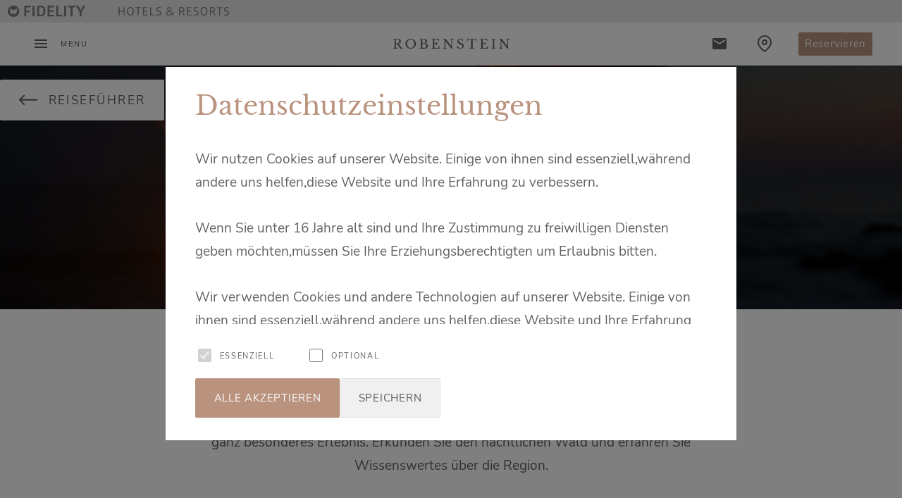

--- FILE ---
content_type: text/html; charset=UTF-8
request_url: https://robenstein.de/trips/fackelwanderung/
body_size: 41938
content:

<!doctype html>
<html lang="de_DE">
<head>
    <meta charset="UTF-8">
    <meta name="viewport"
          content="width=device-width, user-scalable=no, initial-scale=1.0, maximum-scale=1.0, minimum-scale=1.0">
    <meta http-equiv="X-UA-Compatible" content="ie=edge">

    <title>Fackelwanderung &ndash; Robenstein</title>

    <meta name='robots' content='index, follow, max-image-preview:large, max-snippet:-1, max-video-preview:-1' />
<link rel="alternate" hreflang="de" href="https://robenstein.de/trips/fackelwanderung/" />
<link rel="alternate" hreflang="en" href="https://robenstein.de/trips/torchlight-hike/?lang=en" />
<link rel="alternate" hreflang="x-default" href="https://robenstein.de/trips/fackelwanderung/" />

	<!-- This site is optimized with the Yoast SEO plugin v19.14 - https://yoast.com/wordpress/plugins/seo/ -->
	<link rel="canonical" href="https://robenstein.de/trips/fackelwanderung/" />
	<meta property="og:locale" content="de_DE" />
	<meta property="og:type" content="article" />
	<meta property="og:title" content="Fackelwanderung &ndash; Robenstein" />
	<meta property="og:url" content="https://robenstein.de/trips/fackelwanderung/" />
	<meta property="og:site_name" content="Robenstein" />
	<meta name="twitter:card" content="summary_large_image" />
	<script type="application/ld+json" class="yoast-schema-graph">{"@context":"https://schema.org","@graph":[{"@type":"WebPage","@id":"https://robenstein.de/trips/fackelwanderung/","url":"https://robenstein.de/trips/fackelwanderung/","name":"Fackelwanderung &ndash; Robenstein","isPartOf":{"@id":"https://robenstein.de/#website"},"datePublished":"2021-09-10T06:09:38+00:00","dateModified":"2021-09-10T06:09:38+00:00","breadcrumb":{"@id":"https://robenstein.de/trips/fackelwanderung/#breadcrumb"},"inLanguage":"de","potentialAction":[{"@type":"ReadAction","target":["https://robenstein.de/trips/fackelwanderung/"]}]},{"@type":"BreadcrumbList","@id":"https://robenstein.de/trips/fackelwanderung/#breadcrumb","itemListElement":[{"@type":"ListItem","position":1,"name":"Startseite","item":"https://robenstein.de/"},{"@type":"ListItem","position":2,"name":"Fackelwanderung"}]},{"@type":"WebSite","@id":"https://robenstein.de/#website","url":"https://robenstein.de/","name":"Robenstein – Hotel & Spa","description":"Eine weitere WordPress-Website","publisher":{"@id":"https://robenstein.de/#organization"},"potentialAction":[{"@type":"SearchAction","target":{"@type":"EntryPoint","urlTemplate":"https://robenstein.de/?s={search_term_string}"},"query-input":"required name=search_term_string"}],"inLanguage":"de"},{"@type":"Organization","@id":"https://robenstein.de/#organization","name":"Robenstein – Hotel & Spa","url":"https://robenstein.de/","logo":{"@type":"ImageObject","inLanguage":"de","@id":"https://robenstein.de/#/schema/logo/image/","url":"https://robenstein.de/wp-content/uploads/2021/07/wortbildclaim_1@3x.png","contentUrl":"https://robenstein.de/wp-content/uploads/2021/07/wortbildclaim_1@3x.png","width":761,"height":435,"caption":"Robenstein – Hotel & Spa"},"image":{"@id":"https://robenstein.de/#/schema/logo/image/"}}]}</script>
	<!-- / Yoast SEO plugin. -->


<link rel="alternate" title="oEmbed (JSON)" type="application/json+oembed" href="https://robenstein.de/wp-json/oembed/1.0/embed?url=https%3A%2F%2Frobenstein.de%2Ftrips%2Ffackelwanderung%2F" />
<link rel="alternate" title="oEmbed (XML)" type="text/xml+oembed" href="https://robenstein.de/wp-json/oembed/1.0/embed?url=https%3A%2F%2Frobenstein.de%2Ftrips%2Ffackelwanderung%2F&#038;format=xml" />
<style id='wp-img-auto-sizes-contain-inline-css' type='text/css'>
img:is([sizes=auto i],[sizes^="auto," i]){contain-intrinsic-size:3000px 1500px}
/*# sourceURL=wp-img-auto-sizes-contain-inline-css */
</style>
<style id='wp-emoji-styles-inline-css' type='text/css'>

	img.wp-smiley, img.emoji {
		display: inline !important;
		border: none !important;
		box-shadow: none !important;
		height: 1em !important;
		width: 1em !important;
		margin: 0 0.07em !important;
		vertical-align: -0.1em !important;
		background: none !important;
		padding: 0 !important;
	}
/*# sourceURL=wp-emoji-styles-inline-css */
</style>
<link rel='stylesheet' id='wp-block-library-css' href='https://robenstein.de/wp-includes/css/dist/block-library/style.min.css?ver=6.9' type='text/css' media='all' />
<style id='global-styles-inline-css' type='text/css'>
:root{--wp--preset--aspect-ratio--square: 1;--wp--preset--aspect-ratio--4-3: 4/3;--wp--preset--aspect-ratio--3-4: 3/4;--wp--preset--aspect-ratio--3-2: 3/2;--wp--preset--aspect-ratio--2-3: 2/3;--wp--preset--aspect-ratio--16-9: 16/9;--wp--preset--aspect-ratio--9-16: 9/16;--wp--preset--color--black: #000000;--wp--preset--color--cyan-bluish-gray: #abb8c3;--wp--preset--color--white: #ffffff;--wp--preset--color--pale-pink: #f78da7;--wp--preset--color--vivid-red: #cf2e2e;--wp--preset--color--luminous-vivid-orange: #ff6900;--wp--preset--color--luminous-vivid-amber: #fcb900;--wp--preset--color--light-green-cyan: #7bdcb5;--wp--preset--color--vivid-green-cyan: #00d084;--wp--preset--color--pale-cyan-blue: #8ed1fc;--wp--preset--color--vivid-cyan-blue: #0693e3;--wp--preset--color--vivid-purple: #9b51e0;--wp--preset--gradient--vivid-cyan-blue-to-vivid-purple: linear-gradient(135deg,rgb(6,147,227) 0%,rgb(155,81,224) 100%);--wp--preset--gradient--light-green-cyan-to-vivid-green-cyan: linear-gradient(135deg,rgb(122,220,180) 0%,rgb(0,208,130) 100%);--wp--preset--gradient--luminous-vivid-amber-to-luminous-vivid-orange: linear-gradient(135deg,rgb(252,185,0) 0%,rgb(255,105,0) 100%);--wp--preset--gradient--luminous-vivid-orange-to-vivid-red: linear-gradient(135deg,rgb(255,105,0) 0%,rgb(207,46,46) 100%);--wp--preset--gradient--very-light-gray-to-cyan-bluish-gray: linear-gradient(135deg,rgb(238,238,238) 0%,rgb(169,184,195) 100%);--wp--preset--gradient--cool-to-warm-spectrum: linear-gradient(135deg,rgb(74,234,220) 0%,rgb(151,120,209) 20%,rgb(207,42,186) 40%,rgb(238,44,130) 60%,rgb(251,105,98) 80%,rgb(254,248,76) 100%);--wp--preset--gradient--blush-light-purple: linear-gradient(135deg,rgb(255,206,236) 0%,rgb(152,150,240) 100%);--wp--preset--gradient--blush-bordeaux: linear-gradient(135deg,rgb(254,205,165) 0%,rgb(254,45,45) 50%,rgb(107,0,62) 100%);--wp--preset--gradient--luminous-dusk: linear-gradient(135deg,rgb(255,203,112) 0%,rgb(199,81,192) 50%,rgb(65,88,208) 100%);--wp--preset--gradient--pale-ocean: linear-gradient(135deg,rgb(255,245,203) 0%,rgb(182,227,212) 50%,rgb(51,167,181) 100%);--wp--preset--gradient--electric-grass: linear-gradient(135deg,rgb(202,248,128) 0%,rgb(113,206,126) 100%);--wp--preset--gradient--midnight: linear-gradient(135deg,rgb(2,3,129) 0%,rgb(40,116,252) 100%);--wp--preset--font-size--small: 13px;--wp--preset--font-size--medium: 20px;--wp--preset--font-size--large: 36px;--wp--preset--font-size--x-large: 42px;--wp--preset--spacing--20: 0.44rem;--wp--preset--spacing--30: 0.67rem;--wp--preset--spacing--40: 1rem;--wp--preset--spacing--50: 1.5rem;--wp--preset--spacing--60: 2.25rem;--wp--preset--spacing--70: 3.38rem;--wp--preset--spacing--80: 5.06rem;--wp--preset--shadow--natural: 6px 6px 9px rgba(0, 0, 0, 0.2);--wp--preset--shadow--deep: 12px 12px 50px rgba(0, 0, 0, 0.4);--wp--preset--shadow--sharp: 6px 6px 0px rgba(0, 0, 0, 0.2);--wp--preset--shadow--outlined: 6px 6px 0px -3px rgb(255, 255, 255), 6px 6px rgb(0, 0, 0);--wp--preset--shadow--crisp: 6px 6px 0px rgb(0, 0, 0);}:where(.is-layout-flex){gap: 0.5em;}:where(.is-layout-grid){gap: 0.5em;}body .is-layout-flex{display: flex;}.is-layout-flex{flex-wrap: wrap;align-items: center;}.is-layout-flex > :is(*, div){margin: 0;}body .is-layout-grid{display: grid;}.is-layout-grid > :is(*, div){margin: 0;}:where(.wp-block-columns.is-layout-flex){gap: 2em;}:where(.wp-block-columns.is-layout-grid){gap: 2em;}:where(.wp-block-post-template.is-layout-flex){gap: 1.25em;}:where(.wp-block-post-template.is-layout-grid){gap: 1.25em;}.has-black-color{color: var(--wp--preset--color--black) !important;}.has-cyan-bluish-gray-color{color: var(--wp--preset--color--cyan-bluish-gray) !important;}.has-white-color{color: var(--wp--preset--color--white) !important;}.has-pale-pink-color{color: var(--wp--preset--color--pale-pink) !important;}.has-vivid-red-color{color: var(--wp--preset--color--vivid-red) !important;}.has-luminous-vivid-orange-color{color: var(--wp--preset--color--luminous-vivid-orange) !important;}.has-luminous-vivid-amber-color{color: var(--wp--preset--color--luminous-vivid-amber) !important;}.has-light-green-cyan-color{color: var(--wp--preset--color--light-green-cyan) !important;}.has-vivid-green-cyan-color{color: var(--wp--preset--color--vivid-green-cyan) !important;}.has-pale-cyan-blue-color{color: var(--wp--preset--color--pale-cyan-blue) !important;}.has-vivid-cyan-blue-color{color: var(--wp--preset--color--vivid-cyan-blue) !important;}.has-vivid-purple-color{color: var(--wp--preset--color--vivid-purple) !important;}.has-black-background-color{background-color: var(--wp--preset--color--black) !important;}.has-cyan-bluish-gray-background-color{background-color: var(--wp--preset--color--cyan-bluish-gray) !important;}.has-white-background-color{background-color: var(--wp--preset--color--white) !important;}.has-pale-pink-background-color{background-color: var(--wp--preset--color--pale-pink) !important;}.has-vivid-red-background-color{background-color: var(--wp--preset--color--vivid-red) !important;}.has-luminous-vivid-orange-background-color{background-color: var(--wp--preset--color--luminous-vivid-orange) !important;}.has-luminous-vivid-amber-background-color{background-color: var(--wp--preset--color--luminous-vivid-amber) !important;}.has-light-green-cyan-background-color{background-color: var(--wp--preset--color--light-green-cyan) !important;}.has-vivid-green-cyan-background-color{background-color: var(--wp--preset--color--vivid-green-cyan) !important;}.has-pale-cyan-blue-background-color{background-color: var(--wp--preset--color--pale-cyan-blue) !important;}.has-vivid-cyan-blue-background-color{background-color: var(--wp--preset--color--vivid-cyan-blue) !important;}.has-vivid-purple-background-color{background-color: var(--wp--preset--color--vivid-purple) !important;}.has-black-border-color{border-color: var(--wp--preset--color--black) !important;}.has-cyan-bluish-gray-border-color{border-color: var(--wp--preset--color--cyan-bluish-gray) !important;}.has-white-border-color{border-color: var(--wp--preset--color--white) !important;}.has-pale-pink-border-color{border-color: var(--wp--preset--color--pale-pink) !important;}.has-vivid-red-border-color{border-color: var(--wp--preset--color--vivid-red) !important;}.has-luminous-vivid-orange-border-color{border-color: var(--wp--preset--color--luminous-vivid-orange) !important;}.has-luminous-vivid-amber-border-color{border-color: var(--wp--preset--color--luminous-vivid-amber) !important;}.has-light-green-cyan-border-color{border-color: var(--wp--preset--color--light-green-cyan) !important;}.has-vivid-green-cyan-border-color{border-color: var(--wp--preset--color--vivid-green-cyan) !important;}.has-pale-cyan-blue-border-color{border-color: var(--wp--preset--color--pale-cyan-blue) !important;}.has-vivid-cyan-blue-border-color{border-color: var(--wp--preset--color--vivid-cyan-blue) !important;}.has-vivid-purple-border-color{border-color: var(--wp--preset--color--vivid-purple) !important;}.has-vivid-cyan-blue-to-vivid-purple-gradient-background{background: var(--wp--preset--gradient--vivid-cyan-blue-to-vivid-purple) !important;}.has-light-green-cyan-to-vivid-green-cyan-gradient-background{background: var(--wp--preset--gradient--light-green-cyan-to-vivid-green-cyan) !important;}.has-luminous-vivid-amber-to-luminous-vivid-orange-gradient-background{background: var(--wp--preset--gradient--luminous-vivid-amber-to-luminous-vivid-orange) !important;}.has-luminous-vivid-orange-to-vivid-red-gradient-background{background: var(--wp--preset--gradient--luminous-vivid-orange-to-vivid-red) !important;}.has-very-light-gray-to-cyan-bluish-gray-gradient-background{background: var(--wp--preset--gradient--very-light-gray-to-cyan-bluish-gray) !important;}.has-cool-to-warm-spectrum-gradient-background{background: var(--wp--preset--gradient--cool-to-warm-spectrum) !important;}.has-blush-light-purple-gradient-background{background: var(--wp--preset--gradient--blush-light-purple) !important;}.has-blush-bordeaux-gradient-background{background: var(--wp--preset--gradient--blush-bordeaux) !important;}.has-luminous-dusk-gradient-background{background: var(--wp--preset--gradient--luminous-dusk) !important;}.has-pale-ocean-gradient-background{background: var(--wp--preset--gradient--pale-ocean) !important;}.has-electric-grass-gradient-background{background: var(--wp--preset--gradient--electric-grass) !important;}.has-midnight-gradient-background{background: var(--wp--preset--gradient--midnight) !important;}.has-small-font-size{font-size: var(--wp--preset--font-size--small) !important;}.has-medium-font-size{font-size: var(--wp--preset--font-size--medium) !important;}.has-large-font-size{font-size: var(--wp--preset--font-size--large) !important;}.has-x-large-font-size{font-size: var(--wp--preset--font-size--x-large) !important;}
/*# sourceURL=global-styles-inline-css */
</style>

<style id='classic-theme-styles-inline-css' type='text/css'>
/*! This file is auto-generated */
.wp-block-button__link{color:#fff;background-color:#32373c;border-radius:9999px;box-shadow:none;text-decoration:none;padding:calc(.667em + 2px) calc(1.333em + 2px);font-size:1.125em}.wp-block-file__button{background:#32373c;color:#fff;text-decoration:none}
/*# sourceURL=/wp-includes/css/classic-themes.min.css */
</style>
<link rel="https://api.w.org/" href="https://robenstein.de/wp-json/" /><link rel="alternate" title="JSON" type="application/json" href="https://robenstein.de/wp-json/wp/v2/trips/3883" /><link rel="EditURI" type="application/rsd+xml" title="RSD" href="https://robenstein.de/xmlrpc.php?rsd" />
<meta name="generator" content="WordPress 6.9" />
<link rel='shortlink' href='https://robenstein.de/?p=3883' />
<meta name="generator" content="WPML ver:4.5.14 stt:1,3;" />
<script src="https://www.thehotelsnetwork.com/js/loader.js?property_id=1054002" async></script>
    <script>(function(d,t,u,e,s){e=d.createElement(t);e.src=u,e.defer=true,e.async=true,e.crossOrigin='anonymous';e.type='text/javascript';s=d.getElementsByTagName(t)[0];s.parentNode.insertBefore(e,s)})(document,'script','https://onboard.triptease.io/bootstrap.js?integrationId=01HV9BDPJP1SATQ01NWQCZHQZE');</script>
    <link rel="shortcut icon" type="image/x-icon" href="https://robenstein.de/wp-content/themes/fidelity-robenstein-theme/static/favicon.ico" />
    <link rel="apple-touch-icon" sizes="180x180" href="https://robenstein.de/wp-content/themes/fidelity-robenstein-theme/static/apple-touch-icon.png" />
    <link rel="icon" type="image/png" sizes="32x32" href="https://robenstein.de/wp-content/themes/fidelity-robenstein-theme/static/favicon-32x32.png" />
    <link rel="icon" type="image/png" sizes="16x16" href="https://robenstein.de/wp-content/themes/fidelity-robenstein-theme/static/favicon-16x16.png" />
    <link rel="manifest" href="https://robenstein.de/wp-content/themes/fidelity-robenstein-theme/static/site.webmanifest" />

    <meta property="og:image" content="https://robenstein.de/wp-content/themes/fidelity-robenstein-theme/static/sharing_image.jpg" />
    <meta property="og:image:width" content="1200"/>
    <meta property="og:image:height" content="630"/>

    <style>
        #blend-overlay {
            position: fixed;
            top: 0;
            left: 0;

            width: 100vw;
            height: 100vh;

            background: #FFFFFF;

            z-index: 10;
        }

        #page-wrapper {
            position: relative;

            z-index: 1;
        }

        a,abbr,acronym,address,applet,article,aside,audio,b,big,blockquote,body,canvas,caption,center,cite,code,dd,del,details,dfn,div,dl,dt,em,embed,fieldset,figcaption,figure,footer,form,h1,h2,h3,h4,h5,h6,header,hgroup,html,i,iframe,img,ins,kbd,label,legend,li,mark,menu,nav,object,ol,output,p,pre,q,ruby,s,samp,section,small,span,strike,strong,sub,summary,sup,table,tbody,td,textarea,tfoot,th,thead,time,tr,tt,u,ul,var,video{border:0;font-size:100%;font:inherit;margin:0;padding:0;vertical-align:baseline}article,aside,details,figcaption,figure,footer,header,hgroup,menu,nav,section{display:block}body{line-height:1}ol,ul{list-style:none}blockquote,q{quotes:none}blockquote:after,blockquote:before,q:after,q:before{content:"";content:none}table{border-collapse:collapse;border-spacing:0}@font-face{font-family:swiper-icons;font-style:normal;font-weight:400;src:url("data:application/font-woff;charset=utf-8;base64, [base64]//wADZ2x5ZgAAAywAAADMAAAD2MHtryVoZWFkAAABbAAAADAAAAA2E2+eoWhoZWEAAAGcAAAAHwAAACQC9gDzaG10eAAAAigAAAAZAAAArgJkABFsb2NhAAAC0AAAAFoAAABaFQAUGG1heHAAAAG8AAAAHwAAACAAcABAbmFtZQAAA/gAAAE5AAACXvFdBwlwb3N0AAAFNAAAAGIAAACE5s74hXjaY2BkYGAAYpf5Hu/j+W2+MnAzMYDAzaX6QjD6/4//Bxj5GA8AuRwMYGkAPywL13jaY2BkYGA88P8Agx4j+/8fQDYfA1AEBWgDAIB2BOoAeNpjYGRgYNBh4GdgYgABEMnIABJzYNADCQAACWgAsQB42mNgYfzCOIGBlYGB0YcxjYGBwR1Kf2WQZGhhYGBiYGVmgAFGBiQQkOaawtDAoMBQxXjg/wEGPcYDDA4wNUA2CCgwsAAAO4EL6gAAeNpj2M0gyAACqxgGNWBkZ2D4/wMA+xkDdgAAAHjaY2BgYGaAYBkGRgYQiAHyGMF8FgYHIM3DwMHABGQrMOgyWDLEM1T9/w8UBfEMgLzE////P/5//f/V/xv+r4eaAAeMbAxwIUYmIMHEgKYAYjUcsDAwsLKxc3BycfPw8jEQA/[base64]/uznmfPFBNODM2K7MTQ45YEAZqGP81AmGGcF3iPqOop0r1SPTaTbVkfUe4HXj97wYE+yNwWYxwWu4v1ugWHgo3S1XdZEVqWM7ET0cfnLGxWfkgR42o2PvWrDMBSFj/IHLaF0zKjRgdiVMwScNRAoWUoH78Y2icB/yIY09An6AH2Bdu/UB+yxopYshQiEvnvu0dURgDt8QeC8PDw7Fpji3fEA4z/PEJ6YOB5hKh4dj3EvXhxPqH/SKUY3rJ7srZ4FZnh1PMAtPhwP6fl2PMJMPDgeQ4rY8YT6Gzao0eAEA409DuggmTnFnOcSCiEiLMgxCiTI6Cq5DZUd3Qmp10vO0LaLTd2cjN4fOumlc7lUYbSQcZFkutRG7g6JKZKy0RmdLY680CDnEJ+UMkpFFe1RN7nxdVpXrC4aTtnaurOnYercZg2YVmLN/d/gczfEimrE/fs/bOuq29Zmn8tloORaXgZgGa78yO9/cnXm2BpaGvq25Dv9S4E9+5SIc9PqupJKhYFSSl47+Qcr1mYNAAAAeNptw0cKwkAAAMDZJA8Q7OUJvkLsPfZ6zFVERPy8qHh2YER+3i/BP83vIBLLySsoKimrqKqpa2hp6+jq6RsYGhmbmJqZSy0sraxtbO3sHRydnEMU4uR6yx7JJXveP7WrDycAAAAAAAH//wACeNpjYGRgYOABYhkgZgJCZgZNBkYGLQZtIJsFLMYAAAw3ALgAeNolizEKgDAQBCchRbC2sFER0YD6qVQiBCv/H9ezGI6Z5XBAw8CBK/m5iQQVauVbXLnOrMZv2oLdKFa8Pjuru2hJzGabmOSLzNMzvutpB3N42mNgZGBg4GKQYzBhYMxJLMlj4GBgAYow/P/PAJJhLM6sSoWKfWCAAwDAjgbRAAB42mNgYGBkAIIbCZo5IPrmUn0hGA0AO8EFTQAA") format("woff")}:root{--swiper-theme-color:#007aff}.swiper-container{list-style:none;margin-left:auto;margin-right:auto;overflow:hidden;padding:0;position:relative;z-index:1}.swiper-container-vertical>.swiper-wrapper{flex-direction:column}.swiper-wrapper{box-sizing:content-box;display:flex;height:100%;position:relative;transition-property:transform;width:100%;z-index:1}.swiper-container-android .swiper-slide,.swiper-wrapper{transform:translateZ(0)}.swiper-container-multirow>.swiper-wrapper{flex-wrap:wrap}.swiper-container-multirow-column>.swiper-wrapper{flex-direction:column;flex-wrap:wrap}.swiper-container-free-mode>.swiper-wrapper{margin:0 auto;transition-timing-function:ease-out}.swiper-container-pointer-events{touch-action:pan-y}.swiper-container-pointer-events.swiper-container-vertical{touch-action:pan-x}.swiper-slide{flex-shrink:0;height:100%;position:relative;transition-property:transform;width:100%}.swiper-slide-invisible-blank{visibility:hidden}.swiper-container-autoheight,.swiper-container-autoheight .swiper-slide{height:auto}.swiper-container-autoheight .swiper-wrapper{align-items:flex-start;transition-property:transform,height}.swiper-container-3d{perspective:1200px}.swiper-container-3d .swiper-cube-shadow,.swiper-container-3d .swiper-slide,.swiper-container-3d .swiper-slide-shadow-bottom,.swiper-container-3d .swiper-slide-shadow-left,.swiper-container-3d .swiper-slide-shadow-right,.swiper-container-3d .swiper-slide-shadow-top,.swiper-container-3d .swiper-wrapper{transform-style:preserve-3d}.swiper-container-3d .swiper-slide-shadow-bottom,.swiper-container-3d .swiper-slide-shadow-left,.swiper-container-3d .swiper-slide-shadow-right,.swiper-container-3d .swiper-slide-shadow-top{height:100%;left:0;pointer-events:none;position:absolute;top:0;width:100%;z-index:10}.swiper-container-3d .swiper-slide-shadow-left{background-image:linear-gradient(270deg,rgba(0,0,0,.5),transparent)}.swiper-container-3d .swiper-slide-shadow-right{background-image:linear-gradient(90deg,rgba(0,0,0,.5),transparent)}.swiper-container-3d .swiper-slide-shadow-top{background-image:linear-gradient(0deg,rgba(0,0,0,.5),transparent)}.swiper-container-3d .swiper-slide-shadow-bottom{background-image:linear-gradient(180deg,rgba(0,0,0,.5),transparent)}.swiper-container-css-mode>.swiper-wrapper{-ms-overflow-style:none;overflow:auto;scrollbar-width:none}.swiper-container-css-mode>.swiper-wrapper::-webkit-scrollbar{display:none}.swiper-container-css-mode>.swiper-wrapper>.swiper-slide{scroll-snap-align:start start}.swiper-container-horizontal.swiper-container-css-mode>.swiper-wrapper{-ms-scroll-snap-type:x mandatory;scroll-snap-type:x mandatory}.swiper-container-vertical.swiper-container-css-mode>.swiper-wrapper{-ms-scroll-snap-type:y mandatory;scroll-snap-type:y mandatory}:root{--swiper-navigation-size:44px}.swiper-button-next,.swiper-button-prev{align-items:center;color:var(--swiper-navigation-color,var(--swiper-theme-color));cursor:pointer;display:flex;height:var(--swiper-navigation-size);justify-content:center;margin-top:calc(0px - var(--swiper-navigation-size)/2);position:absolute;top:50%;width:calc(var(--swiper-navigation-size)/44*27);z-index:10}.swiper-button-next.swiper-button-disabled,.swiper-button-prev.swiper-button-disabled{cursor:auto;opacity:.35;pointer-events:none}.swiper-button-next:after,.swiper-button-prev:after{font-family:swiper-icons;font-size:var(--swiper-navigation-size);font-variant:normal;letter-spacing:0;line-height:1;text-transform:none!important;text-transform:none}.swiper-button-prev,.swiper-container-rtl .swiper-button-next{left:10px;right:auto}.swiper-button-prev:after,.swiper-container-rtl .swiper-button-next:after{content:"prev"}.swiper-button-next,.swiper-container-rtl .swiper-button-prev{left:auto;right:10px}.swiper-button-next:after,.swiper-container-rtl .swiper-button-prev:after{content:"next"}.swiper-button-next.swiper-button-white,.swiper-button-prev.swiper-button-white{--swiper-navigation-color:#fff}.swiper-button-next.swiper-button-black,.swiper-button-prev.swiper-button-black{--swiper-navigation-color:#000}.swiper-button-lock{display:none}.swiper-pagination{position:absolute;text-align:center;transform:translateZ(0);transition:opacity .3s;z-index:10}.swiper-pagination.swiper-pagination-hidden{opacity:0}.swiper-container-horizontal>.swiper-pagination-bullets,.swiper-pagination-custom,.swiper-pagination-fraction{bottom:10px;left:0;width:100%}.swiper-pagination-bullets-dynamic{font-size:0;overflow:hidden}.swiper-pagination-bullets-dynamic .swiper-pagination-bullet{position:relative;transform:scale(.33)}.swiper-pagination-bullets-dynamic .swiper-pagination-bullet-active,.swiper-pagination-bullets-dynamic .swiper-pagination-bullet-active-main{transform:scale(1)}.swiper-pagination-bullets-dynamic .swiper-pagination-bullet-active-prev{transform:scale(.66)}.swiper-pagination-bullets-dynamic .swiper-pagination-bullet-active-prev-prev{transform:scale(.33)}.swiper-pagination-bullets-dynamic .swiper-pagination-bullet-active-next{transform:scale(.66)}.swiper-pagination-bullets-dynamic .swiper-pagination-bullet-active-next-next{transform:scale(.33)}.swiper-pagination-bullet{background:#000;border-radius:50%;display:inline-block;height:8px;opacity:.2;width:8px}button.swiper-pagination-bullet{-webkit-appearance:none;-moz-appearance:none;appearance:none;border:none;box-shadow:none;margin:0;padding:0}.swiper-pagination-clickable .swiper-pagination-bullet{cursor:pointer}.swiper-pagination-bullet:only-child{display:none!important}.swiper-pagination-bullet-active{background:var(--swiper-pagination-color,var(--swiper-theme-color));opacity:1}.swiper-container-vertical>.swiper-pagination-bullets{right:10px;top:50%;transform:translate3d(0,-50%,0)}.swiper-container-vertical>.swiper-pagination-bullets .swiper-pagination-bullet{display:block;margin:6px 0}.swiper-container-vertical>.swiper-pagination-bullets.swiper-pagination-bullets-dynamic{top:50%;transform:translateY(-50%);width:8px}.swiper-container-vertical>.swiper-pagination-bullets.swiper-pagination-bullets-dynamic .swiper-pagination-bullet{display:inline-block;transition:transform .2s,top .2s}.swiper-container-horizontal>.swiper-pagination-bullets .swiper-pagination-bullet{margin:0 4px}.swiper-container-horizontal>.swiper-pagination-bullets.swiper-pagination-bullets-dynamic{left:50%;transform:translateX(-50%);white-space:nowrap}.swiper-container-horizontal>.swiper-pagination-bullets.swiper-pagination-bullets-dynamic .swiper-pagination-bullet{transition:transform .2s,left .2s}.swiper-container-horizontal.swiper-container-rtl>.swiper-pagination-bullets-dynamic .swiper-pagination-bullet{transition:transform .2s,right .2s}.swiper-pagination-progressbar{background:rgba(0,0,0,.25);position:absolute}.swiper-pagination-progressbar .swiper-pagination-progressbar-fill{background:var(--swiper-pagination-color,var(--swiper-theme-color));height:100%;left:0;position:absolute;top:0;transform:scale(0);transform-origin:left top;width:100%}.swiper-container-rtl .swiper-pagination-progressbar .swiper-pagination-progressbar-fill{transform-origin:right top}.swiper-container-horizontal>.swiper-pagination-progressbar,.swiper-container-vertical>.swiper-pagination-progressbar.swiper-pagination-progressbar-opposite{height:4px;left:0;top:0;width:100%}.swiper-container-horizontal>.swiper-pagination-progressbar.swiper-pagination-progressbar-opposite,.swiper-container-vertical>.swiper-pagination-progressbar{height:100%;left:0;top:0;width:4px}.swiper-pagination-white{--swiper-pagination-color:#fff}.swiper-pagination-black{--swiper-pagination-color:#000}.swiper-pagination-lock{display:none}.swiper-scrollbar{background:rgba(0,0,0,.1);border-radius:10px;position:relative;-ms-touch-action:none}.swiper-container-horizontal>.swiper-scrollbar{bottom:3px;height:5px;left:1%;position:absolute;width:98%;z-index:50}.swiper-container-vertical>.swiper-scrollbar{height:98%;position:absolute;right:3px;top:1%;width:5px;z-index:50}.swiper-scrollbar-drag{background:rgba(0,0,0,.5);border-radius:10px;height:100%;left:0;position:relative;top:0;width:100%}.swiper-scrollbar-cursor-drag{cursor:move}.swiper-scrollbar-lock{display:none}.swiper-zoom-container{align-items:center;display:flex;height:100%;justify-content:center;text-align:center;width:100%}.swiper-zoom-container>canvas,.swiper-zoom-container>img,.swiper-zoom-container>svg{max-height:100%;max-width:100%;-o-object-fit:contain;object-fit:contain}.swiper-slide-zoomed{cursor:move}.swiper-lazy-preloader{-webkit-animation:swiper-preloader-spin 1s linear infinite;animation:swiper-preloader-spin 1s linear infinite;border:4px solid var(--swiper-preloader-color,var(--swiper-theme-color));border-radius:50%;border-top:4px solid transparent;box-sizing:border-box;height:42px;left:50%;margin-left:-21px;margin-top:-21px;position:absolute;top:50%;transform-origin:50%;width:42px;z-index:10}.swiper-lazy-preloader-white{--swiper-preloader-color:#fff}.swiper-lazy-preloader-black{--swiper-preloader-color:#000}@-webkit-keyframes swiper-preloader-spin{to{transform:rotate(1turn)}}@keyframes swiper-preloader-spin{to{transform:rotate(1turn)}}.swiper-container .swiper-notification{left:0;opacity:0;pointer-events:none;position:absolute;top:0;z-index:-1000}.swiper-container-fade.swiper-container-free-mode .swiper-slide{transition-timing-function:ease-out}.swiper-container-fade .swiper-slide{pointer-events:none;transition-property:opacity}.swiper-container-fade .swiper-slide .swiper-slide{pointer-events:none}.swiper-container-fade .swiper-slide-active,.swiper-container-fade .swiper-slide-active .swiper-slide-active{pointer-events:auto}.swiper-container-cube{overflow:visible}.swiper-container-cube .swiper-slide{-webkit-backface-visibility:hidden;backface-visibility:hidden;height:100%;pointer-events:none;transform-origin:0 0;visibility:hidden;width:100%;z-index:1}.swiper-container-cube .swiper-slide .swiper-slide{pointer-events:none}.swiper-container-cube.swiper-container-rtl .swiper-slide{transform-origin:100% 0}.swiper-container-cube .swiper-slide-active,.swiper-container-cube .swiper-slide-active .swiper-slide-active{pointer-events:auto}.swiper-container-cube .swiper-slide-active,.swiper-container-cube .swiper-slide-next,.swiper-container-cube .swiper-slide-next+.swiper-slide,.swiper-container-cube .swiper-slide-prev{pointer-events:auto;visibility:visible}.swiper-container-cube .swiper-slide-shadow-bottom,.swiper-container-cube .swiper-slide-shadow-left,.swiper-container-cube .swiper-slide-shadow-right,.swiper-container-cube .swiper-slide-shadow-top{-webkit-backface-visibility:hidden;backface-visibility:hidden;z-index:0}.swiper-container-cube .swiper-cube-shadow{bottom:0;height:100%;left:0;opacity:.6;position:absolute;width:100%;z-index:0}.swiper-container-cube .swiper-cube-shadow:before{background:#000;bottom:0;content:"";filter:blur(50px);left:0;position:absolute;right:0;top:0}.swiper-container-flip{overflow:visible}.swiper-container-flip .swiper-slide{-webkit-backface-visibility:hidden;backface-visibility:hidden;pointer-events:none;z-index:1}.swiper-container-flip .swiper-slide .swiper-slide{pointer-events:none}.swiper-container-flip .swiper-slide-active,.swiper-container-flip .swiper-slide-active .swiper-slide-active{pointer-events:auto}.swiper-container-flip .swiper-slide-shadow-bottom,.swiper-container-flip .swiper-slide-shadow-left,.swiper-container-flip .swiper-slide-shadow-right,.swiper-container-flip .swiper-slide-shadow-top{-webkit-backface-visibility:hidden;backface-visibility:hidden;z-index:0}:root{--color-accent:rgba(0,0,0,0.62);--color-accent-hover:rgba(0,0,0,0.3);--color-accent-rgb:0,0,0;--color-text-dark:rgba(0,0,0,0.62)}html{font-size:62.5%;overflow-x:hidden}html.hide-scrollbar{-ms-overflow-style:none;scrollbar-width:none}html.hide-scrollbar::-webkit-scrollbar{display:none}body{background:#fff;scroll-behavior:smooth}a,button{cursor:pointer}a{color:inherit;text-decoration:none}img,svg{display:block;height:auto;max-width:100%;width:100%}body{color:var(--color-text-dark);font-family:var(--font-primary);font-size:1em;line-height:1.4}.arrangement-tile .tile__connector .tile__connector__type,.reviews-list__item.review .review__detail__name,.text-body,p{font-size:1.9em;line-height:1.75}#trip-detail-page .trip__content.rich-text h2,#trip-detail-page .trip__content.rich-text h3,#trip-detail-page .trip__content.rich-text h4,.headline,.reviews-list__item.review .review__score__display__out-of,.reviews-list__item.review .review__score__display__value,.room.detail .text-content h1,.room.detail .text-content h2,.room.detail .text-content h3,.room.detail .text-content h4,.room.detail .text-content h5,.room.detail .text-content h6,.text-content.rich-text h2,.text-content.rich-text h3{color:rgba(0,0,0,.87);font-family:var(--font-secondary);font-size:5.2em;-webkit-hyphens:auto;-ms-hyphens:auto;hyphens:auto;line-height:1.25;word-break:break-word}#trip-detail-page .trip__content.rich-text .reviews-list__item.review h3.review__score__display__value,#trip-detail-page .trip__content.rich-text .reviews-list__item.review h4.review__score__display__value,#trip-detail-page .trip__content.rich-text h2,#trip-detail-page .trip__content.rich-text h3.h2,#trip-detail-page .trip__content.rich-text h4.h2,.headline.h2,.reviews-list__item.review #trip-detail-page .trip__content.rich-text h3.review__score__display__value,.reviews-list__item.review #trip-detail-page .trip__content.rich-text h4.review__score__display__value,.reviews-list__item.review .h2.review__score__display__out-of,.reviews-list__item.review .review__score__display__value,.reviews-list__item.review .room.detail .text-content h1.review__score__display__value,.reviews-list__item.review .room.detail .text-content h2.review__score__display__value,.reviews-list__item.review .room.detail .text-content h3.review__score__display__value,.reviews-list__item.review .room.detail .text-content h4.review__score__display__value,.reviews-list__item.review .room.detail .text-content h5.review__score__display__value,.reviews-list__item.review .room.detail .text-content h6.review__score__display__value,.room.detail .text-content .reviews-list__item.review h1.review__score__display__value,.room.detail .text-content .reviews-list__item.review h2.review__score__display__value,.room.detail .text-content .reviews-list__item.review h3.review__score__display__value,.room.detail .text-content .reviews-list__item.review h4.review__score__display__value,.room.detail .text-content .reviews-list__item.review h5.review__score__display__value,.room.detail .text-content .reviews-list__item.review h6.review__score__display__value,.room.detail .text-content h1.h2,.room.detail .text-content h2.h2,.room.detail .text-content h3.h2,.room.detail .text-content h4.h2,.room.detail .text-content h5.h2,.room.detail .text-content h6.h2,.text-content.rich-text h2.h2,.text-content.rich-text h3.h2{font-size:3.7em}#trip-detail-page .trip__content.rich-text .reviews-list__item.review h2.review__score__display__out-of,#trip-detail-page .trip__content.rich-text .reviews-list__item.review h4.review__score__display__out-of,#trip-detail-page .trip__content.rich-text h2.h3,#trip-detail-page .trip__content.rich-text h3,#trip-detail-page .trip__content.rich-text h4.h3,.headline.h3,.reviews-list__item.review #trip-detail-page .trip__content.rich-text h2.review__score__display__out-of,.reviews-list__item.review #trip-detail-page .trip__content.rich-text h4.review__score__display__out-of,.reviews-list__item.review .h3.review__score__display__value,.reviews-list__item.review .review__score__display__out-of,.room.detail .text-content h1,.room.detail .text-content h2,.room.detail .text-content h3,.room.detail .text-content h4,.room.detail .text-content h5,.room.detail .text-content h6,.text-content.rich-text h2,.text-content.rich-text h3.h3{font-size:2.6em}#trip-detail-page .trip__content.rich-text h2.h4,#trip-detail-page .trip__content.rich-text h3.h4,#trip-detail-page .trip__content.rich-text h4,.headline.h4,.reviews-list__item.review .h4.review__score__display__out-of,.reviews-list__item.review .h4.review__score__display__value,.room.detail .text-content h1.h4,.room.detail .text-content h2.h4,.room.detail .text-content h3.h4,.room.detail .text-content h4.h4,.room.detail .text-content h5.h4,.room.detail .text-content h6.h4,.text-content.rich-text h2.h4,.text-content.rich-text h3{font-size:1.9em}.text-content.text-content--hint p,.text-small{font-size:1.5em}.caption,.input-wrapper .error{font-size:1.3em}.input-wrapper .label,.reviews-list__item.review .review__detail__date,.reviews-list__item.review .review__detail__provider,.reviews-list__item.review .review__score__title,.text-label{font-size:1.1em;letter-spacing:.15em;text-transform:uppercase}#trip-detail-page .trip__content.rich-text h2,.title{color:var(--color-accent)}#special-info-content .text-content a,.about-hit-box,.btn,.btn-icon-inline,.btn-inline{background:none;border:none;box-sizing:border-box;display:inline-block;font-size:1em;margin:0;outline:none;padding:0}#special-info-content .text-content a,.btn{background:var(--color-accent);border:1px solid var(--color-accent);border-radius:2px;color:#fff;font-family:var(--font-primary);font-size:1.5em;font-weight:400;letter-spacing:.05em;line-height:1;padding:1.3em 1.7em;text-transform:uppercase;transition:background-color .1s ease}#special-info-content .text-content a.btn-outlined-dark,.btn.btn-outlined-dark{background:none;border-color:var(--color-text-dark);color:var(--color-text-dark)}#special-info-content .text-content a.btn-outlined-light,.btn.btn-outlined-light{background:none;border-color:#fff;color:#fff}#special-info-content .text-content a.btn-light,.btn.btn-light{background:rgba(0,0,0,.06);border-color:rgba(0,0,0,.06);color:var(--color-text-dark)}#special-info-content .text-content a.btn-lash,.btn.btn-lash{background:#fff;border:1px solid #fff;color:var(--color-text-dark)}#special-info-content .text-content.rich-text a.btn-lash a:before,#special-info-content .text-content a.btn-lash .icon,#special-info-content .text-content a.btn-lash .text-content.rich-text a:before,.btn.btn-lash .icon,.btn.btn-lash .text-content.rich-text a:before,.text-content.rich-text .btn.btn-lash a:before{height:auto;width:26px}#special-info-content .text-content .btn.btn-lash a.rtl.btn-icon .icon,#special-info-content .text-content .btn.btn-lash a.rtl.btn-icon .text-content.rich-text a:before,#special-info-content .text-content.rich-text .btn.btn-lash a.rtl.btn-icon a:before,#special-info-content .text-content.rich-text a.btn-lash .icon-label-container.rtl a:before,#special-info-content .text-content.rich-text a.btn-lash .rtl.btn.btn-icon a:before,#special-info-content .text-content.rich-text a.btn-lash a.rtl.btn-icon a:before,#special-info-content .text-content a.btn-lash .icon-label-container.rtl .icon,#special-info-content .text-content a.btn-lash .icon-label-container.rtl .text-content.rich-text a:before,#special-info-content .text-content a.btn-lash .rtl.btn.btn-icon .icon,#special-info-content .text-content a.btn-lash .rtl.btn.btn-icon .text-content.rich-text a:before,#special-info-content .text-content a.btn-lash a.rtl.btn-icon .icon,#special-info-content .text-content a.btn-lash a.rtl.btn-icon .text-content.rich-text a:before,.btn.btn-lash #special-info-content .text-content a.rtl.btn-icon .icon,.btn.btn-lash #special-info-content .text-content a.rtl.btn-icon .text-content.rich-text a:before,.btn.btn-lash .icon-label-container.rtl .icon,.btn.btn-lash .icon-label-container.rtl .text-content.rich-text a:before,.btn.btn-lash .rtl.btn.btn-icon .icon,.btn.btn-lash .rtl.btn.btn-icon .text-content.rich-text a:before,.text-content.rich-text .btn.btn-lash .icon-label-container.rtl a:before,.text-content.rich-text .btn.btn-lash .rtl.btn.btn-icon a:before{transform:rotate(180deg)}#special-info-content .text-content a.btn-icon,.btn.btn-icon{text-transform:none}#special-info-content .text-content.rich-text a.btn-icon a:before,#special-info-content .text-content a.btn-icon .icon,#special-info-content .text-content a.btn-icon .text-content.rich-text a:before,.btn.btn-icon .icon,.btn.btn-icon .text-content.rich-text a:before,.text-content.rich-text .btn.btn-icon a:before{color:#fff}#special-info-content .text-content a.btn-small,.btn.btn-small{padding:.6em 1em}#special-info-content .text-content a.btn-small.btn-icon,.btn.btn-small.btn-icon{padding:8px}#special-info-content .text-content a.btn-back,.btn.btn-back{left:0;margin-top:113px;position:fixed;top:0}#special-info-content .text-content a.btn-back.right,.btn.btn-back.right{left:auto;right:0}.btn-icon-inline{box-sizing:content-box;padding:4px}.pos-rel{position:relative}.abs-center{left:50%;position:absolute;top:50%;transform:translate(-50%,-50%)}.btn-group{align-items:center;display:flex;justify-content:center}#special-info-content .text-content .btn-group a,.btn-group #special-info-content .text-content a,.btn-group .about-hit-box,.btn-group .btn,.btn-group .btn-icon-inline,.btn-group .btn-inline{margin-right:17px}#special-info-content .text-content .btn-group a:last-child,.btn-group #special-info-content .text-content a:last-child,.btn-group .about-hit-box:last-child,.btn-group .btn-icon-inline:last-child,.btn-group .btn-inline:last-child,.btn-group .btn:last-child{margin-right:0}.ar-footage-container .footage-container,.ar-footage-container .menu-item .menu-item-head,.menu-item .ar-footage-container .menu-item-head{padding-bottom:54.264%;position:relative;width:100%}.ar-footage-container .footage-container .image:not(.icon),.ar-footage-container .footage-container .video,.ar-footage-container .menu-item .menu-item-head .image:not(.icon),.ar-footage-container .menu-item .menu-item-head .video,.menu-item .ar-footage-container .menu-item-head .image:not(.icon),.menu-item .ar-footage-container .menu-item-head .video{height:100%;left:0;-o-object-fit:cover;object-fit:cover;-o-object-position:center;object-position:center;position:absolute;top:0;width:100%}.footage-container,.menu-item .menu-item-head{display:block}.footage-container .image,.footage-container .video,.menu-item .menu-item-head .image,.menu-item .menu-item-head .video{height:100%;max-width:none;-o-object-fit:contain;object-fit:contain;-o-object-position:center;object-position:center;width:100%}.block--building-plan,.contact-form-view,.inner-content,.reviews-list,.save-space{box-sizing:border-box;padding-left:42px;padding-right:42px}.inner-content{margin-left:auto;margin-right:auto;max-width:900px}.text-content{text-align:center;word-break:break-word}.text-content h1,.text-content h2,.text-content h3,.text-content h4,.text-content h5,.text-content h6{margin-bottom:24px}.text-content h1:last-child,.text-content h2:last-child,.text-content h3:last-child,.text-content h4:last-child,.text-content h5:last-child,.text-content h6:last-child{margin-bottom:0}.text-content a{color:var(--color-accent)}#special-info-content .text-content a,.text-content a.btn{color:#fff}#trip-detail-page .trip__content.rich-text .text-content h2,.text-content #trip-detail-page .trip__content.rich-text h2,.text-content .title{margin-bottom:50px}.text-content p{margin-bottom:32px}.text-content em{font-style:italic}.text-content b,.text-content strong{font-weight:700}#special-info-content .text-content a,.text-content .btn{margin-top:40px}.text-content.text-content--hint{max-width:510px}.text-content.rich-text{max-width:830px;text-align:left}.text-content.rich-text li{align-items:flex-start;display:flex;justify-content:flex-start}.text-content.rich-text li p{max-width:none}.text-content.rich-text li:before{background:var(--color-text-dark);border-radius:50%;content:"";display:block;flex-shrink:0;height:6px;margin-right:1em;margin-top:13px;width:6px}.text-content.rich-text a{align-items:center;color:var(--color-accent);display:inline-flex;justify-content:flex-start;vertical-align:middle}.text-content.rich-text a:before{content:"link";margin-right:.2em}.content-block,.wp-block-gallery{margin-bottom:140px}#special-info-content .text-content a.btn-icon,.btn.btn-icon,.icon-label-container{align-items:center;display:flex;justify-content:flex-start}#special-info-content .text-content a.btn-icon .label,.btn.btn-icon .label,.icon-label-container .label{line-height:1;margin-left:16px}#special-info-content .text-content .input-wrapper a.btn-icon .label,#special-info-content .text-content a.btn-icon .input-wrapper .label,#special-info-content .text-content a.btn-icon .label.text-label,#special-info-content .text-content a.btn-icon .reviews-list__item.review .label.review__detail__date,#special-info-content .text-content a.btn-icon .reviews-list__item.review .label.review__detail__provider,#special-info-content .text-content a.btn-icon .reviews-list__item.review .label.review__score__title,.btn.btn-icon .input-wrapper .label,.btn.btn-icon .label.text-label,.btn.btn-icon .reviews-list__item.review .label.review__detail__date,.btn.btn-icon .reviews-list__item.review .label.review__detail__provider,.btn.btn-icon .reviews-list__item.review .label.review__score__title,.icon-label-container .input-wrapper .label,.icon-label-container .label.text-label,.icon-label-container .reviews-list__item.review .label.review__detail__date,.icon-label-container .reviews-list__item.review .label.review__detail__provider,.icon-label-container .reviews-list__item.review .label.review__score__title,.input-wrapper #special-info-content .text-content a.btn-icon .label,.input-wrapper .btn.btn-icon .label,.input-wrapper .icon-label-container .label,.reviews-list__item.review #special-info-content .text-content a.btn-icon .label.review__detail__date,.reviews-list__item.review #special-info-content .text-content a.btn-icon .label.review__detail__provider,.reviews-list__item.review #special-info-content .text-content a.btn-icon .label.review__score__title,.reviews-list__item.review .btn.btn-icon .label.review__detail__date,.reviews-list__item.review .btn.btn-icon .label.review__detail__provider,.reviews-list__item.review .btn.btn-icon .label.review__score__title,.reviews-list__item.review .icon-label-container .label.review__detail__date,.reviews-list__item.review .icon-label-container .label.review__detail__provider,.reviews-list__item.review .icon-label-container .label.review__score__title{margin-top:1px}#special-info-content .text-content a.rtl.btn-icon,.icon-label-container.rtl,.rtl.btn.btn-icon{flex-direction:row-reverse}#special-info-content .text-content a.rtl.btn-icon .label,.icon-label-container.rtl .label,.rtl.btn.btn-icon .label{margin-left:0;margin-right:16px}.separator{background:rgba(0,0,0,.3);box-sizing:border-box;display:block;height:1px;margin:64px auto;width:100%}[data-open-newsletter]{cursor:pointer}.column,.row{align-items:flex-start;display:flex;justify-content:flex-start}.column{flex-direction:column}.image-text-group{grid-gap:65px 110px;align-items:center;display:grid;grid-template-areas:"image" "text";grid-template-rows:auto auto}.image-text-group .itg-image{grid-area:image}.image-text-group .itg-image figcaption{margin-top:30px}.image-text-group .input-wrapper .input,.image-text-group .text,.input-wrapper .image-text-group .input{grid-area:text}.image-text-group.ltr,.image-text-group.rtl{grid-gap:140px;grid-template-rows:none}.image-text-group.ltr .text-content,.image-text-group.rtl .text-content{text-align:left}.image-text-group.ltr .itg-image,.image-text-group.rtl .itg-image{height:580px}.image-text-group.ltr .itg-image .footage-container,.image-text-group.ltr .itg-image .menu-item .menu-item-head,.image-text-group.rtl .itg-image .footage-container,.image-text-group.rtl .itg-image .menu-item .menu-item-head,.menu-item .image-text-group.ltr .itg-image .menu-item-head,.menu-item .image-text-group.rtl .itg-image .menu-item-head{height:100%;width:100%}.image-text-group.ltr .itg-image .image,.image-text-group.ltr .itg-image .video,.image-text-group.rtl .itg-image .image,.image-text-group.rtl .itg-image .video{-o-object-fit:cover;object-fit:cover}.image-text-group.ltr{grid-template-areas:"image text";grid-template-columns:32% auto}.image-text-group.ltr .input-wrapper .input,.image-text-group.ltr .text,.input-wrapper .image-text-group.ltr .input{padding-left:0}.image-text-group.rtl{grid-template-areas:"text image";grid-template-columns:auto 32%}.image-text-group.rtl .input-wrapper .input,.image-text-group.rtl .text,.input-wrapper .image-text-group.rtl .input{padding-right:0}.image-text-group.itg--alternate.ltr,.image-text-group.itg--alternate.rtl{grid-gap:255px}.image-text-group.itg--alternate.ltr .itg-image,.image-text-group.itg--alternate.rtl .itg-image{height:625px}.image-text-group.itg--alternate.ltr .input-wrapper .input,.image-text-group.itg--alternate.ltr .text,.image-text-group.itg--alternate.rtl .input-wrapper .input,.image-text-group.itg--alternate.rtl .text,.input-wrapper .image-text-group.itg--alternate.ltr .input,.input-wrapper .image-text-group.itg--alternate.rtl .input{max-width:440px}.image-text-group.itg--alternate.ltr{grid-template-columns:45% auto;justify-content:flex-start}.image-text-group.itg--alternate.rtl{grid-template-columns:auto 45%;justify-content:flex-end}.image-text-group.itg--alternate.ttb{margin-left:auto;margin-right:auto;max-width:900px}.image-text-group-row{grid-gap:30px 24px;display:grid;grid-template-columns:repeat(auto-fit,670px);justify-content:center}.image-text-group-row .image-text-group{grid-gap:40px;width:100%}.image-text-group-row .input-wrapper .input,.image-text-group-row .text,.input-wrapper .image-text-group-row .input{padding:0 25px;text-align:left}#trip-detail-page .trip__content.rich-text .image-text-group-row .input-wrapper .input h2,#trip-detail-page .trip__content.rich-text .image-text-group-row .input-wrapper .input h3,#trip-detail-page .trip__content.rich-text .image-text-group-row .input-wrapper .input h4,#trip-detail-page .trip__content.rich-text .image-text-group-row .text h2,#trip-detail-page .trip__content.rich-text .image-text-group-row .text h3,#trip-detail-page .trip__content.rich-text .image-text-group-row .text h4,#trip-detail-page .trip__content.rich-text .input-wrapper .image-text-group-row .input h2,#trip-detail-page .trip__content.rich-text .input-wrapper .image-text-group-row .input h3,#trip-detail-page .trip__content.rich-text .input-wrapper .image-text-group-row .input h4,.image-text-group-row .input-wrapper .input #trip-detail-page .trip__content.rich-text h2,.image-text-group-row .input-wrapper .input #trip-detail-page .trip__content.rich-text h3,.image-text-group-row .input-wrapper .input #trip-detail-page .trip__content.rich-text h4,.image-text-group-row .input-wrapper .input .headline,.image-text-group-row .input-wrapper .input .reviews-list__item.review .review__score__display__out-of,.image-text-group-row .input-wrapper .input .reviews-list__item.review .review__score__display__value,.image-text-group-row .input-wrapper .input .room.detail .text-content h1,.image-text-group-row .input-wrapper .input .room.detail .text-content h2,.image-text-group-row .input-wrapper .input .room.detail .text-content h3,.image-text-group-row .input-wrapper .input .room.detail .text-content h4,.image-text-group-row .input-wrapper .input .room.detail .text-content h5,.image-text-group-row .input-wrapper .input .room.detail .text-content h6,.image-text-group-row .input-wrapper .input .text-content.rich-text h2,.image-text-group-row .input-wrapper .input .text-content.rich-text h3,.image-text-group-row .text #trip-detail-page .trip__content.rich-text h2,.image-text-group-row .text #trip-detail-page .trip__content.rich-text h3,.image-text-group-row .text #trip-detail-page .trip__content.rich-text h4,.image-text-group-row .text .headline,.image-text-group-row .text .reviews-list__item.review .review__score__display__out-of,.image-text-group-row .text .reviews-list__item.review .review__score__display__value,.image-text-group-row .text .room.detail .text-content h1,.image-text-group-row .text .room.detail .text-content h2,.image-text-group-row .text .room.detail .text-content h3,.image-text-group-row .text .room.detail .text-content h4,.image-text-group-row .text .room.detail .text-content h5,.image-text-group-row .text .room.detail .text-content h6,.image-text-group-row .text .text-content.rich-text h2,.image-text-group-row .text .text-content.rich-text h3,.input-wrapper .image-text-group-row .input #trip-detail-page .trip__content.rich-text h2,.input-wrapper .image-text-group-row .input #trip-detail-page .trip__content.rich-text h3,.input-wrapper .image-text-group-row .input #trip-detail-page .trip__content.rich-text h4,.input-wrapper .image-text-group-row .input .headline,.input-wrapper .image-text-group-row .input .reviews-list__item.review .review__score__display__out-of,.input-wrapper .image-text-group-row .input .reviews-list__item.review .review__score__display__value,.input-wrapper .image-text-group-row .input .room.detail .text-content h1,.input-wrapper .image-text-group-row .input .room.detail .text-content h2,.input-wrapper .image-text-group-row .input .room.detail .text-content h3,.input-wrapper .image-text-group-row .input .room.detail .text-content h4,.input-wrapper .image-text-group-row .input .room.detail .text-content h5,.input-wrapper .image-text-group-row .input .room.detail .text-content h6,.input-wrapper .image-text-group-row .input .text-content.rich-text h2,.input-wrapper .image-text-group-row .input .text-content.rich-text h3,.input-wrapper .room.detail .text-content .image-text-group-row .input h1,.input-wrapper .room.detail .text-content .image-text-group-row .input h2,.input-wrapper .room.detail .text-content .image-text-group-row .input h3,.input-wrapper .room.detail .text-content .image-text-group-row .input h4,.input-wrapper .room.detail .text-content .image-text-group-row .input h5,.input-wrapper .room.detail .text-content .image-text-group-row .input h6,.input-wrapper .text-content.rich-text .image-text-group-row .input h2,.input-wrapper .text-content.rich-text .image-text-group-row .input h3,.reviews-list__item.review .image-text-group-row .input-wrapper .input .review__score__display__out-of,.reviews-list__item.review .image-text-group-row .input-wrapper .input .review__score__display__value,.reviews-list__item.review .image-text-group-row .text .review__score__display__out-of,.reviews-list__item.review .image-text-group-row .text .review__score__display__value,.reviews-list__item.review .input-wrapper .image-text-group-row .input .review__score__display__out-of,.reviews-list__item.review .input-wrapper .image-text-group-row .input .review__score__display__value,.room.detail .text-content .image-text-group-row .input-wrapper .input h1,.room.detail .text-content .image-text-group-row .input-wrapper .input h2,.room.detail .text-content .image-text-group-row .input-wrapper .input h3,.room.detail .text-content .image-text-group-row .input-wrapper .input h4,.room.detail .text-content .image-text-group-row .input-wrapper .input h5,.room.detail .text-content .image-text-group-row .input-wrapper .input h6,.room.detail .text-content .image-text-group-row .text h1,.room.detail .text-content .image-text-group-row .text h2,.room.detail .text-content .image-text-group-row .text h3,.room.detail .text-content .image-text-group-row .text h4,.room.detail .text-content .image-text-group-row .text h5,.room.detail .text-content .image-text-group-row .text h6,.text-content.rich-text .image-text-group-row .input-wrapper .input h2,.text-content.rich-text .image-text-group-row .input-wrapper .input h3,.text-content.rich-text .image-text-group-row .text h2,.text-content.rich-text .image-text-group-row .text h3{margin-bottom:19px}.image-text-group-row .footage-container,.image-text-group-row .menu-item .menu-item-head,.menu-item .image-text-group-row .menu-item-head{padding-bottom:90%;position:relative;width:100%}.image-text-group-row .footage-container .image:not(.icon),.image-text-group-row .footage-container .video,.image-text-group-row .menu-item .menu-item-head .image:not(.icon),.image-text-group-row .menu-item .menu-item-head .video,.menu-item .image-text-group-row .menu-item-head .image:not(.icon),.menu-item .image-text-group-row .menu-item-head .video{height:100%;left:0;-o-object-fit:cover;object-fit:cover;-o-object-position:center;object-position:center;position:absolute;top:0;width:100%}.image-text-group-row.triple-entry{grid-template-columns:repeat(auto-fit,440px)}.image-text-group-row.triple-entry .footage-container,.image-text-group-row.triple-entry .menu-item .menu-item-head,.menu-item .image-text-group-row.triple-entry .menu-item-head{padding-bottom:125%}.image-text-group-row.double-entry .footage-container,.image-text-group-row.double-entry .menu-item .menu-item-head,.menu-item .image-text-group-row.double-entry .menu-item-head{padding-bottom:100%}.page-content{padding-top:140px;position:relative;z-index:1}.page-content.top-fitting{padding-top:0}.background-wrap{height:100%;left:0;overflow:hidden;top:0;width:100%;z-index:-1}.background-wrap,.background-wrap .gradient{position:absolute}.background-container{height:100%;left:0;position:absolute;position:relative;top:0;width:100%}.background-footage{height:100%;-o-object-fit:cover;object-fit:cover;-o-object-position:center;object-position:center;width:100%}.background-footage-filter{height:100%;left:0;position:absolute;top:0;width:100%;z-index:1}.material-icon,.text-content.rich-text a:before{word-wrap:normal;-webkit-font-smoothing:antialiased;text-rendering:optimizeLegibility;-moz-osx-font-smoothing:grayscale;font-feature-settings:"liga";direction:ltr;display:inline-block;font-family:var(--font-icons);font-size:24px;font-style:normal;font-weight:400;letter-spacing:normal;line-height:1;text-transform:none;white-space:nowrap}.icon,.text-content.rich-text a:before{height:24px;width:24px}.icon.material-icon,.text-content.rich-text a:before{font-size:24px}.icon-large{height:64px;width:64px}.icon-large.material-icon,.text-content.rich-text a.icon-large:before{font-size:64px}.card{background:#eaeaea;display:grid;grid-template-rows:1fr 1fr;height:445px;justify-content:center;width:100%}.card .bottom,.card .top{box-sizing:border-box;padding:0 42px;width:100%}.card .top{align-self:flex-start;margin-bottom:20px;margin-top:90px;text-align:center}.card .bottom{align-self:flex-end;margin-bottom:120px}.card .pre-title{margin-bottom:8px}.card .icon,.card .text-content.rich-text a:before,.text-content.rich-text .card a:before{margin:0 auto}.overlay{height:100%;left:-100%;position:fixed;top:0;width:100%;z-index:2000}.overlay .overlay-inner{height:100%;position:relative;width:100%}.overlay .header{left:auto}.overlay.is-animating,.overlay.is-open{left:0}.dropdown .dropdown-header{align-items:flex-start;color:#fff;cursor:pointer;display:flex;flex-direction:column;justify-content:center;overflow:hidden;padding:50px 155px;position:relative;z-index:5}#trip-detail-page .trip__content.rich-text .dropdown .dropdown-header h2,#trip-detail-page .trip__content.rich-text .dropdown .dropdown-header h3,#trip-detail-page .trip__content.rich-text .dropdown .dropdown-header h4,.dropdown .dropdown-header #trip-detail-page .trip__content.rich-text h2,.dropdown .dropdown-header #trip-detail-page .trip__content.rich-text h3,.dropdown .dropdown-header #trip-detail-page .trip__content.rich-text h4,.dropdown .dropdown-header .headline,.dropdown .dropdown-header .reviews-list__item.review .review__score__display__out-of,.dropdown .dropdown-header .reviews-list__item.review .review__score__display__value,.dropdown .dropdown-header .room.detail .text-content h1,.dropdown .dropdown-header .room.detail .text-content h2,.dropdown .dropdown-header .room.detail .text-content h3,.dropdown .dropdown-header .room.detail .text-content h4,.dropdown .dropdown-header .room.detail .text-content h5,.dropdown .dropdown-header .room.detail .text-content h6,.dropdown .dropdown-header .text-content.rich-text h2,.dropdown .dropdown-header .text-content.rich-text h3,.reviews-list__item.review .dropdown .dropdown-header .review__score__display__out-of,.reviews-list__item.review .dropdown .dropdown-header .review__score__display__value,.room.detail .text-content .dropdown .dropdown-header h1,.room.detail .text-content .dropdown .dropdown-header h2,.room.detail .text-content .dropdown .dropdown-header h3,.room.detail .text-content .dropdown .dropdown-header h4,.room.detail .text-content .dropdown .dropdown-header h5,.room.detail .text-content .dropdown .dropdown-header h6,.text-content.rich-text .dropdown .dropdown-header h2,.text-content.rich-text .dropdown .dropdown-header h3{color:inherit;margin-bottom:.5em}.dropdown .toggle-open-container{position:relative;width:100%}#special-info-content .text-content .dropdown .toggle-open-container a.btn-icon,.dropdown .toggle-open-container #special-info-content .text-content a.btn-icon,.dropdown .toggle-open-container .btn.btn-icon,.dropdown .toggle-open-container .icon-label-container{transition:opacity .3s ease-in-out}#special-info-content .text-content .dropdown .toggle-open-container a.btn-icon .icon,#special-info-content .text-content .dropdown .toggle-open-container a.btn-icon .text-content.rich-text a:before,#special-info-content .text-content.rich-text .dropdown .toggle-open-container a.btn-icon a:before,.dropdown .toggle-open-container #special-info-content .text-content a.btn-icon .icon,.dropdown .toggle-open-container #special-info-content .text-content a.btn-icon .text-content.rich-text a:before,.dropdown .toggle-open-container .btn.btn-icon .icon,.dropdown .toggle-open-container .btn.btn-icon .text-content.rich-text a:before,.dropdown .toggle-open-container .icon-label-container .icon,.dropdown .toggle-open-container .icon-label-container .text-content.rich-text a:before,.text-content.rich-text .dropdown .toggle-open-container .btn.btn-icon a:before,.text-content.rich-text .dropdown .toggle-open-container .icon-label-container a:before{height:20px;width:20px}#special-info-content .text-content .dropdown .toggle-open-container a.btn-icon .icon.material-icon,#special-info-content .text-content .dropdown .toggle-open-container a.btn-icon .text-content.rich-text a:before,#special-info-content .text-content.rich-text .dropdown .toggle-open-container a.btn-icon a:before,.dropdown .toggle-open-container #special-info-content .text-content a.btn-icon .icon.material-icon,.dropdown .toggle-open-container #special-info-content .text-content a.btn-icon .text-content.rich-text a:before,.dropdown .toggle-open-container .btn.btn-icon .icon.material-icon,.dropdown .toggle-open-container .btn.btn-icon .text-content.rich-text a:before,.dropdown .toggle-open-container .icon-label-container .icon.material-icon,.dropdown .toggle-open-container .icon-label-container .text-content.rich-text a:before,.text-content.rich-text .dropdown .toggle-open-container .btn.btn-icon a:before,.text-content.rich-text .dropdown .toggle-open-container .icon-label-container a:before{font-size:20px}#special-info-content .text-content .dropdown .toggle-open-container a.btn-icon .label,.dropdown .toggle-open-container #special-info-content .text-content a.btn-icon .label,.dropdown .toggle-open-container .btn.btn-icon .label,.dropdown .toggle-open-container .icon-label-container .label{margin-left:.6em;text-transform:uppercase}.dropdown .toggle-open-container .show-less{left:0;opacity:0;position:absolute;top:0;visibility:hidden}.dropdown .background-footage{left:0;position:absolute;top:0;z-index:-2}.dropdown .gradient{background:linear-gradient(90deg,rgba(var(--color-accent-rgb),1) 25%,rgba(var(--color-accent-rgb),0) 70%);height:100%;left:0;position:absolute;top:0;width:100%;z-index:-1}.dropdown .dropdown-body{background:#fff;height:0;opacity:0;overflow:hidden;transition:height .3s ease-in-out,opacity .3s ease-in-out}.dropdown .dropdown-body-content{padding:64px 155px;text-align:left}#special-info-content .dropdown .dropdown-body-content.text-content p+a,.dropdown #special-info-content .dropdown-body-content.text-content p+a,.dropdown .dropdown-body-content.text-content p+.btn{margin-top:8px}.dropdown.initialized .toggle-open-container .show-less{visibility:visible}#special-info-content .text-content .dropdown.unfolded .toggle-open-container a.btn-icon,.dropdown.unfolded .toggle-open-container #special-info-content .text-content a.btn-icon,.dropdown.unfolded .toggle-open-container .btn.btn-icon,.dropdown.unfolded .toggle-open-container .icon-label-container{opacity:0}.dropdown.unfolded .dropdown-body,.dropdown.unfolded .toggle-open-container .show-less{opacity:1}.quotation{text-align:center}.quotation .quotation-body{border-bottom:1px solid rgba(0,0,0,.3);border-top:1px solid rgba(0,0,0,.3);font-style:italic;padding:64px 120px}.quotation .quotation-author{margin-top:24px}.tooltip-outer{position:relative}.tooltip-outer:hover .tooltip{opacity:1}.tooltip{left:50%;margin-top:1.5em;opacity:0;pointer-events:none;position:absolute;top:100%;transform:translateX(-50%);transition:opacity .3s cubic-bezier(.77,0,.175,1);z-index:5}.tooltip .tooltip-inner{background:#fff;box-shadow:0 4px 6px rgba(0,0,0,.1),0 0 2px rgba(0,0,0,.3);padding:10px 13px;position:relative;text-align:center}.tooltip .tooltip__text{white-space:nowrap}.partners-list{display:flex;flex-wrap:wrap;justify-content:center}.partner{display:block;margin:32px}.partner .image{height:100%;max-height:120px;-o-object-fit:cover;object-fit:cover;-o-object-position:center;object-position:center;width:100%}.download-list{display:flex;flex-direction:column}.download-list .download-list__item{margin-bottom:16px}.download-list .download-list__item:last-child{margin-bottom:0}.download{grid-gap:8px 40px;background:rgba(0,0,0,.06);box-sizing:border-box;display:grid;grid-template-areas:"title button" "desc .";grid-template-columns:1fr auto;grid-template-rows:1fr auto;padding:32px;width:100%}.download .download__title{grid-area:title;word-break:break-word}.download .download__description{grid-area:desc;text-align:left;word-break:break-word}.download .download__button{grid-area:button;height:-webkit-fit-content;height:-moz-fit-content;height:fit-content}.emotional-header{--eh-bg-opacity:1;color:#fff;position:relative;text-align:center;width:100%}.emotional-header,.emotional-header .emotional-header-body{align-items:center;box-sizing:border-box;display:flex;height:100%;justify-content:center}.emotional-header .emotional-header-body{flex-direction:column;padding:140px 42px}#trip-detail-page .trip__content.rich-text .emotional-header h2,#trip-detail-page .trip__content.rich-text .emotional-header h3,#trip-detail-page .trip__content.rich-text .emotional-header h4,.emotional-header #trip-detail-page .trip__content.rich-text h2,.emotional-header #trip-detail-page .trip__content.rich-text h3,.emotional-header #trip-detail-page .trip__content.rich-text h4,.emotional-header .headline,.emotional-header .reviews-list__item.review .review__score__display__out-of,.emotional-header .reviews-list__item.review .review__score__display__value,.emotional-header .room.detail .text-content h1,.emotional-header .room.detail .text-content h2,.emotional-header .room.detail .text-content h3,.emotional-header .room.detail .text-content h4,.emotional-header .room.detail .text-content h5,.emotional-header .room.detail .text-content h6,.emotional-header .text-content.rich-text h2,.emotional-header .text-content.rich-text h3,.reviews-list__item.review .emotional-header .review__score__display__out-of,.reviews-list__item.review .emotional-header .review__score__display__value,.room.detail .text-content .emotional-header h1,.room.detail .text-content .emotional-header h2,.room.detail .text-content .emotional-header h3,.room.detail .text-content .emotional-header h4,.room.detail .text-content .emotional-header h5,.room.detail .text-content .emotional-header h6,.text-content.rich-text .emotional-header h2,.text-content.rich-text .emotional-header h3{margin:0 auto 16px;max-width:935px}#trip-detail-page .trip__content.rich-text .emotional-header h2:not(.title),#trip-detail-page .trip__content.rich-text .emotional-header h3:not(.title),#trip-detail-page .trip__content.rich-text .emotional-header h4:not(.title),.emotional-header #trip-detail-page .trip__content.rich-text h2:not(.title),.emotional-header #trip-detail-page .trip__content.rich-text h3:not(.title),.emotional-header #trip-detail-page .trip__content.rich-text h4:not(.title),.emotional-header .headline:not(.title),.emotional-header .reviews-list__item.review .review__score__display__out-of:not(.title),.emotional-header .reviews-list__item.review .review__score__display__value:not(.title),.emotional-header .room.detail .text-content h1:not(.title),.emotional-header .room.detail .text-content h2:not(.title),.emotional-header .room.detail .text-content h3:not(.title),.emotional-header .room.detail .text-content h4:not(.title),.emotional-header .room.detail .text-content h5:not(.title),.emotional-header .room.detail .text-content h6:not(.title),.emotional-header .text-content.rich-text h2:not(.title),.emotional-header .text-content.rich-text h3:not(.title),.reviews-list__item.review .emotional-header .review__score__display__out-of:not(.title),.reviews-list__item.review .emotional-header .review__score__display__value:not(.title),.room.detail .text-content .emotional-header h1:not(.title),.room.detail .text-content .emotional-header h2:not(.title),.room.detail .text-content .emotional-header h3:not(.title),.room.detail .text-content .emotional-header h4:not(.title),.room.detail .text-content .emotional-header h5:not(.title),.room.detail .text-content .emotional-header h6:not(.title),.text-content.rich-text .emotional-header h2:not(.title),.text-content.rich-text .emotional-header h3:not(.title){color:inherit}.emotional-header .text-content{margin:0 auto;max-width:745px}.emotional-header .text-content p:last-child{margin-bottom:0}.emotional-header .btn-group{flex-wrap:wrap;margin-top:48px}#special-info-content .text-content .emotional-header .btn-group a,.emotional-header .btn-group #special-info-content .text-content a,.emotional-header .btn-group .about-hit-box,.emotional-header .btn-group .btn,.emotional-header .btn-group .btn-icon-inline,.emotional-header .btn-group .btn-inline{margin:0 8px 16px}.emotional-header .background-footage-filter{--eh-bg-opacity:.62;background:rgba(0,0,0,var(--eh-bg-opacity))}.emotional-header.linear-gradient .background-footage-filter{--eh-bg-opacity:1;background:linear-gradient(180deg,transparent,rgba(0,0,0,var(--eh-bg-opacity)))}.hotel-area .image-container{width:100%}.hotel-area .hotel-area-image{height:auto;margin:0 auto;max-width:1920px;width:100%}.hotel-area .text-content{margin-bottom:64px;margin-top:64px}.cta-wrap{gap:5px;justify-content:center;max-width:1300px}.cta-container,.cta-wrap{align-items:flex-start;display:flex}.cta-container{color:#fff;flex-direction:column;justify-content:flex-start;max-width:900px;padding:64px;position:relative;text-align:left;width:100%;z-index:5}.cta-container .cta__background-wrap{background:#000;height:100%;left:0;position:absolute;top:0;width:100%;z-index:-1}.cta-container .cta__background-wrap .image{background-position:50%;background-size:cover;height:100%;max-width:none;opacity:.25;width:100%}.cta-container .cta__background-filter{background:linear-gradient(180deg,rgba(var(--color-accent-rgb),.3),rgba(var(--color-accent-rgb),0));height:100%;left:0;position:absolute;top:0;width:100%;z-index:5}.cta-container .cta__content{text-align:inherit}#trip-detail-page .trip__content.rich-text .cta-container .cta__content h2,#trip-detail-page .trip__content.rich-text .cta-container .cta__content h3,#trip-detail-page .trip__content.rich-text .cta-container .cta__content h4,.cta-container .cta__content #trip-detail-page .trip__content.rich-text h2,.cta-container .cta__content #trip-detail-page .trip__content.rich-text h3,.cta-container .cta__content #trip-detail-page .trip__content.rich-text h4,.cta-container .cta__content .headline,.cta-container .cta__content .reviews-list__item.review .review__score__display__out-of,.cta-container .cta__content .reviews-list__item.review .review__score__display__value,.cta-container .cta__content .room.detail .text-content h1,.cta-container .cta__content .room.detail .text-content h2,.cta-container .cta__content .room.detail .text-content h3,.cta-container .cta__content .room.detail .text-content h4,.cta-container .cta__content .room.detail .text-content h5,.cta-container .cta__content .room.detail .text-content h6,.cta-container .cta__content .text-content.rich-text h2,.cta-container .cta__content .text-content.rich-text h3,.reviews-list__item.review .cta-container .cta__content .review__score__display__out-of,.reviews-list__item.review .cta-container .cta__content .review__score__display__value,.room.detail .text-content .cta-container .cta__content h1,.room.detail .text-content .cta-container .cta__content h2,.room.detail .text-content .cta-container .cta__content h3,.room.detail .text-content .cta-container .cta__content h4,.room.detail .text-content .cta-container .cta__content h5,.room.detail .text-content .cta-container .cta__content h6,.text-content.rich-text .cta-container .cta__content h2,.text-content.rich-text .cta-container .cta__content h3{display:block;margin-bottom:.75em;max-width:450px}.cta-container .cta__footer{align-items:center;display:flex;justify-content:space-between;margin-top:64px;width:100%}.cta-container .cta__footer__label{color:var(--color-accent);letter-spacing:.05em;text-transform:uppercase}.cta-container .cta__footer__arrow{height:auto;width:45px}.cta-container.cta-container--rtl{align-items:flex-end;text-align:right}.cta-container.cta-container--rtl .cta__footer{flex-direction:row-reverse}.cta-container.cta-container--rtl .cta__footer__arrow{transform:rotate(180deg)}.swiper-controls{align-items:center;display:flex;justify-content:center;margin-top:40px}.swiper-pagination{box-sizing:border-box;opacity:1;padding:32px;transition:opacity .2s ease-in;width:100%}.swiper-pagination .swiper-pagination-bullet{background:rgba(0,0,0,.3);border-radius:50%;height:16px;margin:0 8px 0 0;opacity:1;position:relative;width:16px}.swiper-pagination .swiper-pagination-bullet:after{background:#fff;border-radius:inherit;content:"";height:12px;left:50%;opacity:0;position:absolute;top:50%;transform:translate(-50%,-50%);transition:opacity .2s ease-in;width:12px}.swiper-pagination .swiper-pagination-bullet:last-child{margin-right:0}.swiper-pagination .swiper-pagination-bullet.swiper-pagination-bullet-active:after{opacity:1}.swiper-pagination.left{left:0!important;transform:none!important}.swiper-pagination.hide{opacity:0}.slide-content{text-align:left}#trip-detail-page .trip__content.rich-text .slide-content h2,#trip-detail-page .trip__content.rich-text .slide-content h3,#trip-detail-page .trip__content.rich-text .slide-content h4,.reviews-list__item.review .slide-content .review__score__display__out-of,.reviews-list__item.review .slide-content .review__score__display__value,.room.detail .text-content .slide-content h1,.room.detail .text-content .slide-content h2,.room.detail .text-content .slide-content h3,.room.detail .text-content .slide-content h4,.room.detail .text-content .slide-content h5,.room.detail .text-content .slide-content h6,.slide-content #trip-detail-page .trip__content.rich-text h2,.slide-content #trip-detail-page .trip__content.rich-text h3,.slide-content #trip-detail-page .trip__content.rich-text h4,.slide-content .headline,.slide-content .reviews-list__item.review .review__score__display__out-of,.slide-content .reviews-list__item.review .review__score__display__value,.slide-content .room.detail .text-content h1,.slide-content .room.detail .text-content h2,.slide-content .room.detail .text-content h3,.slide-content .room.detail .text-content h4,.slide-content .room.detail .text-content h5,.slide-content .room.detail .text-content h6,.slide-content .text-content,.slide-content .text-content.rich-text h2,.slide-content .text-content.rich-text h3,.text-content.rich-text .slide-content h2,.text-content.rich-text .slide-content h3{text-align:inherit}.slide-content .text-content p:last-child{margin-bottom:0}#special-info-content .text-content .slide-content a,.slide-content #special-info-content .text-content a,.slide-content .btn{margin-top:48px;text-align:inherit}.basic-paginated-swiper .background-footage{height:100%;-o-object-fit:cover;object-fit:cover;-o-object-position:center;object-position:center;width:100%}.basic-paginated-swiper.alternate{grid-gap:50px;align-items:center;box-sizing:border-box;display:grid;grid-template-columns:1fr 1fr;width:100%}.basic-paginated-swiper.alternate .swiper-container{cursor:-webkit-grab;cursor:grab;grid-column:1/span 1;grid-row:1/span 1;height:65vh;width:100%}.basic-paginated-swiper.alternate .swiper-slide{height:100%;width:100%}.basic-paginated-swiper.alternate .basic-paginated-swiper-text-wrap{grid-column:2/span 1;grid-row:1/span 1}.basic-paginated-swiper.alternate.reverse{grid-template-columns:1fr 1fr}.basic-paginated-swiper.alternate.reverse .swiper-container{grid-column:2/span 1}.basic-paginated-swiper.alternate.reverse .basic-paginated-swiper-text-wrap{grid-column:1/span 1}.basic-image-swiper-container .swiper-slide{box-sizing:border-box;color:#fff;height:590px;margin-right:24px;overflow:hidden;width:auto}.basic-image-swiper-container .swiper-slide .background-footage-filter{--eh-bg-opacity:1;background:linear-gradient(180deg,transparent,rgba(0,0,0,var(--eh-bg-opacity)));display:none}.basic-image-swiper-container .swiper-slide .background-footage{height:100%;width:auto}.basic-image-swiper-container .swiper-slide .content{box-sizing:border-box;height:100%;left:0;padding:32px;position:absolute;top:0;width:100%;z-index:10}#trip-detail-page .trip__content.rich-text .basic-image-swiper-container .swiper-slide h2,#trip-detail-page .trip__content.rich-text .basic-image-swiper-container .swiper-slide h3,#trip-detail-page .trip__content.rich-text .basic-image-swiper-container .swiper-slide h4,.basic-image-swiper-container .swiper-slide #trip-detail-page .trip__content.rich-text h2,.basic-image-swiper-container .swiper-slide #trip-detail-page .trip__content.rich-text h3,.basic-image-swiper-container .swiper-slide #trip-detail-page .trip__content.rich-text h4,.basic-image-swiper-container .swiper-slide .headline,.basic-image-swiper-container .swiper-slide .reviews-list__item.review .review__score__display__out-of,.basic-image-swiper-container .swiper-slide .reviews-list__item.review .review__score__display__value,.basic-image-swiper-container .swiper-slide .room.detail .text-content h1,.basic-image-swiper-container .swiper-slide .room.detail .text-content h2,.basic-image-swiper-container .swiper-slide .room.detail .text-content h3,.basic-image-swiper-container .swiper-slide .room.detail .text-content h4,.basic-image-swiper-container .swiper-slide .room.detail .text-content h5,.basic-image-swiper-container .swiper-slide .room.detail .text-content h6,.basic-image-swiper-container .swiper-slide .text-content.rich-text h2,.basic-image-swiper-container .swiper-slide .text-content.rich-text h3,.reviews-list__item.review .basic-image-swiper-container .swiper-slide .review__score__display__out-of,.reviews-list__item.review .basic-image-swiper-container .swiper-slide .review__score__display__value,.room.detail .text-content .basic-image-swiper-container .swiper-slide h1,.room.detail .text-content .basic-image-swiper-container .swiper-slide h2,.room.detail .text-content .basic-image-swiper-container .swiper-slide h3,.room.detail .text-content .basic-image-swiper-container .swiper-slide h4,.room.detail .text-content .basic-image-swiper-container .swiper-slide h5,.room.detail .text-content .basic-image-swiper-container .swiper-slide h6,.text-content.rich-text .basic-image-swiper-container .swiper-slide h2,.text-content.rich-text .basic-image-swiper-container .swiper-slide h3{color:inherit}.basic-image-swiper-container .swiper-slide .sub-line{margin-top:8px}.basic-image-swiper-container .swiper-slide:last-child{margin-right:0}.basic-image-swiper-container.alternate .swiper-slide .content{align-items:flex-start;display:flex;flex-direction:column;justify-content:flex-end}.basic-image-swiper-container.alternate .swiper-slide .background-footage-filter{display:block}.basic-paginated-swiper-container .swiper-slide{align-items:flex-start;color:#fff;display:flex;flex-direction:column;justify-content:center;overflow:hidden}.basic-paginated-swiper-container .swiper-slide .background-footage{-o-object-fit:cover;object-fit:cover}#trip-detail-page .trip__content.rich-text .basic-paginated-swiper-container .swiper-slide h2,#trip-detail-page .trip__content.rich-text .basic-paginated-swiper-container .swiper-slide h3,#trip-detail-page .trip__content.rich-text .basic-paginated-swiper-container .swiper-slide h4,.basic-paginated-swiper-container .swiper-slide #trip-detail-page .trip__content.rich-text h2,.basic-paginated-swiper-container .swiper-slide #trip-detail-page .trip__content.rich-text h3,.basic-paginated-swiper-container .swiper-slide #trip-detail-page .trip__content.rich-text h4,.basic-paginated-swiper-container .swiper-slide .headline,.basic-paginated-swiper-container .swiper-slide .reviews-list__item.review .review__score__display__out-of,.basic-paginated-swiper-container .swiper-slide .reviews-list__item.review .review__score__display__value,.basic-paginated-swiper-container .swiper-slide .room.detail .text-content h1,.basic-paginated-swiper-container .swiper-slide .room.detail .text-content h2,.basic-paginated-swiper-container .swiper-slide .room.detail .text-content h3,.basic-paginated-swiper-container .swiper-slide .room.detail .text-content h4,.basic-paginated-swiper-container .swiper-slide .room.detail .text-content h5,.basic-paginated-swiper-container .swiper-slide .room.detail .text-content h6,.basic-paginated-swiper-container .swiper-slide .text-content.rich-text h2,.basic-paginated-swiper-container .swiper-slide .text-content.rich-text h3,.reviews-list__item.review .basic-paginated-swiper-container .swiper-slide .review__score__display__out-of,.reviews-list__item.review .basic-paginated-swiper-container .swiper-slide .review__score__display__value,.room.detail .text-content .basic-paginated-swiper-container .swiper-slide h1,.room.detail .text-content .basic-paginated-swiper-container .swiper-slide h2,.room.detail .text-content .basic-paginated-swiper-container .swiper-slide h3,.room.detail .text-content .basic-paginated-swiper-container .swiper-slide h4,.room.detail .text-content .basic-paginated-swiper-container .swiper-slide h5,.room.detail .text-content .basic-paginated-swiper-container .swiper-slide h6,.text-content.rich-text .basic-paginated-swiper-container .swiper-slide h2,.text-content.rich-text .basic-paginated-swiper-container .swiper-slide h3{color:inherit}.basic-paginated-swiper-container .slide-content{margin-left:0;margin-right:0;padding-bottom:140px;padding-top:140px}.basic-paginated-swiper-container.show-content .swiper-slide .background-footage-filter{--eh-bg-opacity:1;background:linear-gradient(180deg,transparent,rgba(0,0,0,var(--eh-bg-opacity)))}.basic-paginated-swiper-container.center-content .swiper-slide{align-items:center;justify-content:center}.basic-paginated-swiper-container.center-content .swiper-slide .background-footage-filter{--eh-bg-opacity:.62;background:rgba(0,0,0,var(--eh-bg-opacity))}.basic-paginated-swiper-container.center-content .slide-content{margin-left:auto;margin-right:auto;text-align:center}.basic-paginated-swiper-text-wrap{margin:0 110px;position:relative;transition:height .2s ease-in}.basic-paginated-swiper-text-wrap .slide-content{opacity:0;pointer-events:none;position:absolute;top:50%;transform:translateY(-50%);transition:opacity .3s ease-in}.basic-paginated-swiper-text-wrap .slide-content.active{opacity:1;pointer-events:all}.room .feature-grid{grid-gap:16px;display:grid;grid-template-areas:"title" "prices";grid-template-columns:repeat(1,1fr);grid-template-rows:repeat(2,auto);width:100%}.room .feature.feature-title{grid-area:title}.room .feature.feature-room-info{grid-area:room-info;margin-bottom:32px}#special-info-content .text-content .room .feature.feature-room-info a.btn-icon,.room .feature.feature-room-info #special-info-content .text-content a.btn-icon,.room .feature.feature-room-info .btn.btn-icon,.room .feature.feature-room-info .icon-label-container{margin-right:64px}#special-info-content .text-content .room .feature.feature-room-info a.btn-icon .label,.room .feature.feature-room-info #special-info-content .text-content a.btn-icon .label,.room .feature.feature-room-info .btn.btn-icon .label,.room .feature.feature-room-info .icon-label-container .label{margin-left:8px}#special-info-content .text-content .room .feature.feature-room-info a.btn-icon:last-child,.room .feature.feature-room-info #special-info-content .text-content a.btn-icon:last-child,.room .feature.feature-room-info .btn.btn-icon:last-child,.room .feature.feature-room-info .icon-label-container:last-child{margin-right:0}.room .feature.feature-prices{grid-area:prices}.room .feature.feature-cta{grid-area:cta;justify-self:flex-end;margin-top:0}#special-info-content .text-content .room .feature.feature-cta a,.room .feature.feature-cta #special-info-content .text-content a,.room .feature.feature-cta .btn{white-space:nowrap}.room .room-cta{justify-content:flex-start;margin-top:32px}.room .room-preview-image{margin-bottom:16px;padding-bottom:90%;position:relative;width:100%}.room .room-preview-image .image:not(.icon),.room .room-preview-image .video{height:100%;left:0;-o-object-fit:cover;object-fit:cover;-o-object-position:center;object-position:center;position:absolute;top:0;width:100%}.room.slim .feature-grid{grid-gap:55px;grid-template-areas:"title prices cta";grid-template-columns:repeat(2,auto);grid-template-rows:auto}.room.slim .feature{align-self:center}.room.slim .feature.feature-prices{justify-self:center}.room.detail .room-preview-image{height:auto;margin-bottom:24px;padding-bottom:0;width:100%}.room.detail .room-preview-image .thumbnail{height:auto;position:static;width:100%}.room.detail .room-preview-image .button-enter-gallery{padding:12px}.room.detail .feature-grid{grid-template-areas:"title cta" "room-info room-info" "prices prices";grid-template-columns:1fr auto}.room.detail .text-content{text-align:left}.room.detail .text-content h1,.room.detail .text-content h2,.room.detail .text-content h3,.room.detail .text-content h4,.room.detail .text-content h5,.room.detail .text-content h6{color:rgba(0,0,0,.87);margin-bottom:.6em}.room.detail .text-content .inner-content{margin:0;max-width:none;padding:0}.room.detail .room-content .text-content{margin-top:64px}.room.detail .room-content .text-content h3{margin-bottom:42px}.icon-grid{grid-gap:42px;align-items:flex-start;display:grid;grid-template-columns:repeat(auto-fit,148px);justify-content:flex-start}.icon-column{align-items:center}.icon-column .icon,.icon-column .text-content.rich-text a:before,.text-content.rich-text .icon-column a:before{margin-bottom:24px}.icon-column .input-wrapper .label,.icon-column .reviews-list__item.review .review__detail__date,.icon-column .reviews-list__item.review .review__detail__provider,.icon-column .reviews-list__item.review .review__score__title,.icon-column .text-label,.input-wrapper .icon-column .label,.reviews-list__item.review .icon-column .review__detail__date,.reviews-list__item.review .icon-column .review__detail__provider,.reviews-list__item.review .icon-column .review__score__title{margin-bottom:0;text-align:center}.price-container{margin-right:55px}.price-container:last-child{margin-right:0}.price{color:rgba(0,0,0,.87);line-height:1}.slim-rooms-container .room{margin-bottom:32px}.rooms-grid-container{grid-gap:64px 27px;display:grid;grid-template-columns:repeat(auto-fit,360px);justify-content:center;width:100%}.rooms-grid-container.inner-content{max-width:1440px}.trips-wrap{display:flex;justify-content:center}.trips-wrap .trips-column{display:flex;flex-direction:column;margin-right:24px;width:50%}.trips-wrap .trips-column:last-child{margin-right:0}.trip-tile{background:rgba(0,0,0,.06);display:flex;flex-direction:column;margin-bottom:24px;width:100%}.trip-tile .trip-tile__figure{padding-bottom:100%;position:relative;width:100%}.trip-tile .trip-tile__figure .image:not(.icon),.trip-tile .trip-tile__figure .video{height:100%;left:0;-o-object-fit:cover;object-fit:cover;-o-object-position:center;object-position:center;position:absolute;top:0;width:100%}.trip-tile .trip-tile__figure.trip-tile__figure--small{padding-bottom:50%}.trip-tile .trip-tile__card{padding:32px}.trip-tile .trip-tile__card__title{color:var(--color-accent);margin-bottom:16px}.trip-tile .trip-tile__card__text{text-align:left}.trip{display:flex;flex-direction:column}.trip .trip__figure{background:#000;height:48vh;position:relative;z-index:1}.trip .trip__figure .image{height:100%;-o-object-fit:cover;object-fit:cover;-o-object-position:center;object-position:center;opacity:.62;width:100%;z-index:-1}.trip .trip__figure__title{color:#fff;left:50%;position:absolute;top:50%;transform:translate(-50%,-50%)}.contact-group .icon,.contact-group .text-content.rich-text a:before,.text-content.rich-text .contact-group a:before{vertical-align:middle}.contact-group .btn-mobile{display:none}#building-plan{padding:0 200px;position:relative;z-index:1}#building-plan__screen{height:100%;position:relative;transform:rotate(-15deg);width:100%}#building-plan__screen .image{height:auto;width:100%}#building-plan__figure{height:100%;width:100%}#building-plan__figure .image{opacity:.8}#building-plan__pin-board{height:100%;left:0;pointer-events:none;position:absolute;top:0;width:100%}#building-plan__pin-board.active{z-index:10}.room-pin{box-shadow:-1px -1px 6px 0 rgba(0,0,0,.2);opacity:0;pointer-events:none;position:absolute;width:44%;z-index:-1}.room-pin .room-pin__gallery{background:#000;height:300px}.room-pin .room-pin__gallery .swiper-wrapper{opacity:.8}.room-pin .room-pin__gallery .swiper-slide .image{height:100%;-o-object-fit:cover;object-fit:cover;-o-object-position:center;object-position:center;width:100%}.room-pin .room-pin__gallery__screen{align-items:flex-end;box-sizing:border-box;display:flex;height:100%;justify-content:space-between;left:0;padding:16px;position:absolute;top:0;width:100%;z-index:5}#special-info-content .text-content .room-pin .room-pin__gallery__screen a,.room-pin .room-pin__gallery__screen #special-info-content .text-content a,.room-pin .room-pin__gallery__screen .btn{background:#fff;border-color:#fff;color:var(--color-text-dark);flex-shrink:0;font-size:1em}#special-info-content .text-content .room-pin .room-pin__gallery__screen a .label,.room-pin .room-pin__gallery__screen #special-info-content .text-content a .label,.room-pin .room-pin__gallery__screen .btn .label{margin-left:.5em}#special-info-content .text-content.rich-text .room-pin .room-pin__gallery__screen a a:before,#special-info-content .text-content .room-pin .room-pin__gallery__screen a .icon,#special-info-content .text-content .room-pin .room-pin__gallery__screen a .text-content.rich-text a:before,.room-pin .room-pin__gallery__screen #special-info-content .text-content a .icon,.room-pin .room-pin__gallery__screen #special-info-content .text-content a .text-content.rich-text a:before,.room-pin .room-pin__gallery__screen .btn .icon,.room-pin .room-pin__gallery__screen .btn .text-content.rich-text a:before,.text-content.rich-text .room-pin .room-pin__gallery__screen .btn a:before{height:32px;width:32px}.room-pin .room-pin__name{color:#fff;margin-bottom:.2em;margin-left:.4em;margin-right:1em;word-break:break-word}.room-pin .room-pin__card{background:#fff;padding:32px}.room-pin.show{z-index:100}.room-hit-box{align-items:center;cursor:pointer;display:flex;justify-content:center;left:0;left:50%;position:absolute;top:0;top:50%;transform:translateY(-50%);z-index:10}.room-hit-box .room-hit-box__gradient{background:radial-gradient(#fff 16%,hsla(0,0%,100%,0) 100%);border-radius:50%;height:150px;left:0;left:50%;position:absolute;top:0;top:50%;transform:translate(-50%,-50%);width:150px;z-index:-1}.room-hit-box .room-hit-box__pointer .inner,.room-hit-box .room-hit-box__pointer .outer{display:block}.room-hit-box .room-hit-box__pointer .inner{background:var(--color-accent);border-radius:50%;height:10px;left:50%;position:absolute;top:50%;transform:translate(-50%,-50%);width:10px}.room-hit-box .room-hit-box__pointer .outer{border:1px solid var(--color-accent);border-radius:50%;height:22px;width:22px}.room-hit-box[data-room-id="0"]{left:13%;top:55%}.room-hit-box[data-room-id="1"]{left:42%;top:71%}.room-hit-box[data-room-id="2"]{left:31%;top:52%}.room-hit-box[data-room-id="3"]{left:46%;top:52%}.room-hit-box[data-room-id="4"]{left:63%;top:64%}.room-hit-box[data-room-id="5"]{left:77%;top:92%}.room-hit-box[data-room-id="6"]{left:77%;top:58%}.room-hit-box[data-room-id="7"]{left:91%;top:72%}.quick-menu{grid-gap:24px;display:grid;grid-template-columns:repeat(auto-fit,320px);justify-content:center}.form{max-width:900px;width:100%}.form-group{align-items:flex-start;display:flex;flex-direction:column;margin-bottom:64px;width:100%}.form-group .form-group__title{margin-bottom:1em;text-align:left}.form-row{display:flex;justify-content:space-between;margin-bottom:42px;width:100%}.form-row .input-wrapper{margin-right:46px}.form-row .input-wrapper:last-child{margin-right:0}.form-row.form-row--buttons{justify-content:flex-start}.form-row.form-row--buttons .input-wrapper{margin-right:24px;width:auto}.form-row.form-row--buttons .input-wrapper .input{display:none}#special-info-content .text-content .form-row.form-row--buttons .input-wrapper .input:checked~a,.form-row.form-row--buttons .input-wrapper #special-info-content .text-content .input:checked~a,.form-row.form-row--buttons .input-wrapper .input:checked~.btn{background:var(--color-accent);border-color:var(--color-accent);color:#fff}.form-row.form-row--buttons .input-wrapper .label{margin-bottom:0}.form-row.form-row--buttons .input-wrapper:last-child{margin-right:0}.input-wrapper{align-items:flex-start;display:flex;flex-direction:column;width:100%}.input-wrapper .input{background:rgba(0,0,0,.06);border:1px solid rgba(0,0,0,.06);border-radius:2px;box-sizing:border-box;color:rgba(0,0,0,.62);font-size:1.9em;height:48px;outline:none;padding:.4em .8em;width:100%}.input-wrapper .input.input--text-area{height:200px;max-width:100%;min-width:100%;padding:.6em .8em;resize:none}.input-wrapper .label{margin-bottom:16px}.input-wrapper .error{color:rgba(255,0,0,.62);margin-top:8px}.input-wrapper.has-error .input{border-color:rgba(255,0,0,.62)}.input-wrapper.has-error .label{color:rgba(255,0,0,.62)}#blend-overlay.hide{display:none}#page-curtain{z-index:9000}#page-curtain .overlay-inner{align-items:center;background:#fff;display:flex;justify-content:center}#trip-detail-page .btn-back{z-index:100}#trip-detail-page .trip__content.rich-text{text-align:center}#room-detail-page{grid-gap:24px;display:grid;grid-template-columns:1fr 670px 1fr;padding-bottom:42px}#room-detail-page .button-enter-gallery,#room-detail-page .button-exit-gallery{opacity:1;position:absolute;transition:opacity .3s ease-in;z-index:10}#room-detail-page .button-enter-gallery.hide,#room-detail-page .button-exit-gallery.hide{opacity:0;pointer-events:none}#room-detail-page .button-enter-gallery{left:auto;margin-top:0;opacity:1;right:0;top:50%;transform:translateY(-50%)}#room-detail-page .btn-back,#room-detail-page .button-exit-gallery{padding-left:42px}#room-detail-page .btn-back #special-info-content .text-content a.btn-icon,#room-detail-page .btn-back .btn.btn-icon,#room-detail-page .btn-back .icon-label-container,#room-detail-page .button-exit-gallery #special-info-content .text-content a.btn-icon,#room-detail-page .button-exit-gallery .btn.btn-icon,#room-detail-page .button-exit-gallery .icon-label-container,#special-info-content .text-content #room-detail-page .btn-back a.btn-icon,#special-info-content .text-content #room-detail-page .button-exit-gallery a.btn-icon{padding:0 4px}#room-detail-page .room-preview-image .button-enter-gallery{display:none}#detail-room{grid-column:2/2;position:relative}#detail-room .btn-scroll-advice{cursor:pointer;left:50%;margin:24px 0;opacity:0;padding:4px;pointer-events:none;position:fixed;transform:translateX(-50%);transition:opacity .3s cubic-bezier(.77,0,.175,1);z-index:1}#detail-room .btn-scroll-advice .icon,#detail-room .btn-scroll-advice .text-content.rich-text a:before,.text-content.rich-text #detail-room .btn-scroll-advice a:before{height:36px;width:36px}#detail-room .btn-scroll-advice.bottom{bottom:0}#detail-room .btn-scroll-advice.bottom .icon,#detail-room .btn-scroll-advice.bottom .text-content.rich-text a:before,.text-content.rich-text #detail-room .btn-scroll-advice.bottom a:before{transform:rotate(180deg)}#detail-room .btn-scroll-advice.show{opacity:1;pointer-events:auto}#detail-room-gallery-wrap{grid-column:3;width:100%}#detail-room-gallery{background:#fff;position:fixed;right:0;top:0}#detail-room-gallery .gallery-button{margin:0;opacity:0;top:50%;transform:translateY(-50%);transition:opacity .3s ease-in;z-index:5}#detail-room-gallery .gallery-button.show{opacity:1}#detail-room-gallery-swiper{height:100%;width:100vw}#detail-room-gallery-swiper .footage-container .image,#detail-room-gallery-swiper .footage-container .video,#detail-room-gallery-swiper .menu-item .menu-item-head .image,#detail-room-gallery-swiper .menu-item .menu-item-head .video,.menu-item #detail-room-gallery-swiper .menu-item-head .image,.menu-item #detail-room-gallery-swiper .menu-item-head .video{-o-object-fit:contain;object-fit:contain}#detail-room-gallery-swiper .footage-container .image.cover,#detail-room-gallery-swiper .footage-container .video.cover,#detail-room-gallery-swiper .menu-item .menu-item-head .image.cover,#detail-room-gallery-swiper .menu-item .menu-item-head .video.cover,.menu-item #detail-room-gallery-swiper .menu-item-head .image.cover,.menu-item #detail-room-gallery-swiper .menu-item-head .video.cover{-o-object-fit:cover;object-fit:cover}#gallery-button-forward{left:auto;right:0}#detail-room-gallery__overlay{align-items:center;bottom:0;display:flex;flex-direction:column;justify-content:flex-end;left:0;opacity:0;pointer-events:none;position:absolute;transition:opacity .3s ease-in;width:100%;z-index:10}#detail-room-gallery__overlay #special-info-content .text-content a,#detail-room-gallery__overlay .btn,#special-info-content .text-content #detail-room-gallery__overlay a{border-radius:0;position:relative}#detail-room-gallery__overlay #special-info-content .text-content a:before,#detail-room-gallery__overlay .btn:before,#special-info-content .text-content #detail-room-gallery__overlay a:before{background:rgba(0,0,0,.3);content:"";height:calc(100% + 6px);left:-3px;position:absolute;top:-3px;width:calc(100% + 6px);z-index:-1}#detail-room-gallery__overlay .swiper-pagination{position:static}#detail-room-gallery__overlay.show{opacity:1;pointer-events:auto}#room-gallery-exit{left:0;margin:32px;opacity:0;pointer-events:none;position:absolute;top:0;transition:opacity .3s ease-in;z-index:10}#room-gallery-exit .icon,#room-gallery-exit .text-content.rich-text a:before,.text-content.rich-text #room-gallery-exit a:before{height:36px;width:36px}#room-gallery-exit.show{opacity:1;pointer-events:auto}#root-icons{display:none}#main-header{background:#fff;height:93px;left:0;position:fixed;top:0;width:100%;z-index:1100}.header-offset{margin-top:93px}#pre-header{align-items:center;background:#e7e7e7;box-sizing:border-box;display:flex;height:32px;justify-content:flex-start;padding:8px 11px;width:100%}#pre-header .pre-header-logo,#pre-header .pre-header-slogan{box-sizing:border-box;height:100%;max-width:none;width:auto}#pre-header .pre-header-slogan{margin-left:20px;padding:2px 0}#main-header-content{align-items:center;background:#fff;box-sizing:border-box;display:grid;grid-template-areas:"menu-trigger logo right-group";grid-template-columns:1fr auto 1fr;height:60px;padding:10px 42px;width:100%}#main-menu-trigger{grid-area:menu-trigger;justify-self:flex-start}#main-menu-trigger .icon,#main-menu-trigger .label,#main-menu-trigger .text-content.rich-text a:before,.text-content.rich-text #main-menu-trigger a:before{color:var(--color-text-dark)}#main-menu-trigger .close-icon{display:none}#main-menu-trigger.is-open .close-icon{display:block}#main-menu-trigger.is-open .open-icon{display:none}#header-logo{grid-area:logo;justify-self:center}#header-right-group{align-items:center;display:flex;grid-area:right-group;justify-content:flex-start;justify-content:flex-end;justify-self:flex-end}#header-right-group #special-info-content .text-content a,#header-right-group .about-hit-box,#header-right-group .btn,#header-right-group .btn-icon-inline,#header-right-group .btn-inline,#special-info-content .text-content #header-right-group a{margin-right:32px}#header-right-group #special-info-content .text-content a:last-child,#header-right-group .about-hit-box:last-child,#header-right-group .btn-icon-inline:last-child,#header-right-group .btn-inline:last-child,#header-right-group .btn:last-child,#special-info-content .text-content #header-right-group a:last-child{margin-right:0}#header-reserve-button .icon,#header-reserve-button .text-content.rich-text a:before,.text-content.rich-text #header-reserve-button a:before{display:none}#header-reserve-button .label{margin:0}#main-menu-overlay{z-index:2100}#main-menu-overlay .overlay-inner{background:#fff;box-sizing:border-box;height:100%;overflow:auto;scroll-behavior:smooth;width:100%}#main-menu-close{color:#fff;left:0}#main-menu-close,#main-menu-st-close{margin:42px;position:absolute;top:0;z-index:10}#main-menu-st-close{color:var(--color-text-dark);display:none;right:0}#main-nav{box-sizing:border-box;display:grid;grid-template-columns:repeat(auto-fit,minmax(330px,1fr));padding-right:215px;width:100%}.menu-item{height:100vh;overflow:hidden;width:100%}.menu-item .menu-item-head{align-items:flex-start;box-sizing:border-box;color:#fff;cursor:pointer;display:flex;flex-direction:column;height:100vh;justify-content:center;min-height:128px;padding:66px 23px;position:relative;transition:height .4s ease-out;z-index:2}.menu-item .menu-item-head .background-footage{left:0;-o-object-fit:cover;object-fit:cover;position:absolute;top:0;transition:transform .75s ease;z-index:-1}.menu-item .menu-item-head .background-footage.bg-footage--landscape{display:none}.menu-item .menu-item-head .icon,.menu-item .menu-item-head .text-content.rich-text a:before,.text-content.rich-text .menu-item .menu-item-head a:before{transition:transform .4s ease-out}#trip-detail-page .trip__content.rich-text .menu-item .menu-item-head h2,#trip-detail-page .trip__content.rich-text .menu-item .menu-item-head h3,#trip-detail-page .trip__content.rich-text .menu-item .menu-item-head h4,.menu-item .menu-item-head #trip-detail-page .trip__content.rich-text h2,.menu-item .menu-item-head #trip-detail-page .trip__content.rich-text h3,.menu-item .menu-item-head #trip-detail-page .trip__content.rich-text h4,.menu-item .menu-item-head .headline,.menu-item .menu-item-head .reviews-list__item.review .review__score__display__out-of,.menu-item .menu-item-head .reviews-list__item.review .review__score__display__value,.menu-item .menu-item-head .room.detail .text-content h1,.menu-item .menu-item-head .room.detail .text-content h2,.menu-item .menu-item-head .room.detail .text-content h3,.menu-item .menu-item-head .room.detail .text-content h4,.menu-item .menu-item-head .room.detail .text-content h5,.menu-item .menu-item-head .room.detail .text-content h6,.menu-item .menu-item-head .text-content.rich-text h2,.menu-item .menu-item-head .text-content.rich-text h3,.reviews-list__item.review .menu-item .menu-item-head .review__score__display__out-of,.reviews-list__item.review .menu-item .menu-item-head .review__score__display__value,.room.detail .text-content .menu-item .menu-item-head h1,.room.detail .text-content .menu-item .menu-item-head h2,.room.detail .text-content .menu-item .menu-item-head h3,.room.detail .text-content .menu-item .menu-item-head h4,.room.detail .text-content .menu-item .menu-item-head h5,.room.detail .text-content .menu-item .menu-item-head h6,.text-content.rich-text .menu-item .menu-item-head h2,.text-content.rich-text .menu-item .menu-item-head h3{color:#fff}.menu-item .menu-item-body{align-items:flex-start;box-sizing:border-box;display:flex;flex-direction:column;justify-content:flex-start;padding:23px}.menu-item .menu-item-body .sub-item{align-items:flex-start;cursor:pointer;display:flex;justify-content:flex-start;margin-bottom:32px}#trip-detail-page .trip__content.rich-text .menu-item .menu-item-body .sub-item h2,#trip-detail-page .trip__content.rich-text .menu-item .menu-item-body .sub-item h3,#trip-detail-page .trip__content.rich-text .menu-item .menu-item-body .sub-item h4,.menu-item .menu-item-body .sub-item #trip-detail-page .trip__content.rich-text h2,.menu-item .menu-item-body .sub-item #trip-detail-page .trip__content.rich-text h3,.menu-item .menu-item-body .sub-item #trip-detail-page .trip__content.rich-text h4,.menu-item .menu-item-body .sub-item .headline,.menu-item .menu-item-body .sub-item .reviews-list__item.review .review__score__display__out-of,.menu-item .menu-item-body .sub-item .reviews-list__item.review .review__score__display__value,.menu-item .menu-item-body .sub-item .room.detail .text-content h1,.menu-item .menu-item-body .sub-item .room.detail .text-content h2,.menu-item .menu-item-body .sub-item .room.detail .text-content h3,.menu-item .menu-item-body .sub-item .room.detail .text-content h4,.menu-item .menu-item-body .sub-item .room.detail .text-content h5,.menu-item .menu-item-body .sub-item .room.detail .text-content h6,.menu-item .menu-item-body .sub-item .text-content.rich-text h2,.menu-item .menu-item-body .sub-item .text-content.rich-text h3,.reviews-list__item.review .menu-item .menu-item-body .sub-item .review__score__display__out-of,.reviews-list__item.review .menu-item .menu-item-body .sub-item .review__score__display__value,.room.detail .text-content .menu-item .menu-item-body .sub-item h1,.room.detail .text-content .menu-item .menu-item-body .sub-item h2,.room.detail .text-content .menu-item .menu-item-body .sub-item h3,.room.detail .text-content .menu-item .menu-item-body .sub-item h4,.room.detail .text-content .menu-item .menu-item-body .sub-item h5,.room.detail .text-content .menu-item .menu-item-body .sub-item h6,.text-content.rich-text .menu-item .menu-item-body .sub-item h2,.text-content.rich-text .menu-item .menu-item-body .sub-item h3{color:rgba(0,0,0,.62)}.menu-item .menu-item-body .sub-item .sup{color:rgba(0,0,0,.25);margin-right:.4em}.input-wrapper .menu-item .menu-item-body .sub-item .error,.menu-item .menu-item-body .sub-item .caption,.menu-item .menu-item-body .sub-item .input-wrapper .error{color:rgba(0,0,0,.4);text-transform:lowercase}.menu-item .menu-item-body .sub-item:last-child{margin-bottom:0}.menu-item .dropdown-body{min-height:50vh;opacity:1;transition:none;width:100%}.menu-item::-webkit-scrollbar{display:none}.menu-item.unfolded{overflow-y:auto}.menu-item.unfolded .menu-item-head{height:50vh}.menu-item.unfolded .menu-item-head .icon,.menu-item.unfolded .menu-item-head .text-content.rich-text a:before,.text-content.rich-text .menu-item.unfolded .menu-item-head a:before{transform:scaleY(-1)}.menu-item:hover .menu-item-head .background-footage{transform:scale(1.05)}#side-nav{align-items:flex-start;background:#fff;box-sizing:border-box;display:flex;flex-direction:column;height:100%;justify-content:space-between;overflow:auto;padding:48px 24px 24px;position:absolute;right:0;text-align:left;top:0;width:215px}#side-nav .side-menu-item{color:rgba(0,0,0,.62);cursor:pointer;font-size:1.7em;margin-bottom:16px}#side-nav .side-menu-item p{font-size:1em}#side-nav .side-menu-item .label{margin-bottom:16px}#side-nav .side-menu-item .btn-group{justify-content:flex-start}#side-nav .side-menu-item.escape{margin-bottom:52px;margin-top:52px}#side-nav .side-menu-item.small{font-size:1.3em}#side-nav .side-menu-item.copyright{font-size:1.1em}#side-nav .side-menu-item:last-child{margin-bottom:0}#side-nav .header-actions .btn-group{justify-content:flex-start;margin-bottom:16px}#side-nav-footer{align-items:flex-start;box-sizing:border-box;display:flex;flex-direction:column;justify-content:flex-end;margin-top:52px;width:100%}#side-nav-footer .side-menu-item{display:inline-block;margin-bottom:16px}#side-nav-footer .side-menu-item:last-child{margin-bottom:0}.language-switch-wrap{box-sizing:border-box;margin-bottom:32px}.language-switch-wrap .label{margin-bottom:8px}#page-language{-moz-appearance:none;-webkit-appearance:none;background-image:url("data:image/svg+xml;charset=utf-8,%3Csvg class='icon' width='16' height='16' fill='none' xmlns='http://www.w3.org/2000/svg'%3E%3Cpath d='m4 6 4 4 4-4' stroke='%23000' stroke-opacity='.62' stroke-width='1.333'/%3E%3C/svg%3E");background-position:98% 50%;background-repeat:no-repeat;font-size:1.3em;height:32px;padding:7px 11px}#page-language::-ms-expand{display:none}#special-info-overlay{align-items:center;background:transparent;box-sizing:border-box;display:flex;justify-content:center;transition:background .2s ease-in;z-index:8500}#special-info-overlay .overlay-inner{opacity:0;transition:opacity .2s ease-in}#special-info-overlay.is-open{background:rgba(0,0,0,.5)}#special-info-overlay.is-open .overlay-inner{opacity:1}#special-info-overlay.is-animating-out{background:transparent}#special-info-overlay.is-animating-out .overlay-inner{opacity:0}#special-info-wrapper{background:#fff;box-sizing:border-box;height:100%;max-height:530px;max-width:810px;overflow:auto;padding:74px 65px;position:relative;width:100%}#special-info-content{align-items:flex-start;display:flex;flex-direction:column;height:100%;justify-content:flex-start;width:100%}#special-info-content .modal-title{margin-bottom:1em;text-align:left}#special-info-content .text-content{text-align:left}#special-info-content .text-content p a{font-size:1em}#special-info-content .text-content a{margin-top:2.5em}#special-info-overlay-close{position:absolute;right:55px;top:55px}#customer-advise-headline{max-width:830px;text-align:left}#about-controls-wrap{background:#fff;left:0;opacity:0;position:fixed;top:0;transition:opacity .4s cubic-bezier(.77,0,.175,1);width:100%;z-index:10}#about-controls-wrap .about-gradient{background:linear-gradient(180deg,#fff 20%,hsla(0,0%,100%,0));height:100%;top:99%;width:100%;z-index:-1}#about-controls-wrap.show{opacity:1}#about-back{align-items:center;display:flex;flex-direction:column;justify-content:flex-start;margin-left:auto;margin-right:auto;margin-top:40px;opacity:0;pointer-events:none;transition:opacity 1.2s ease}#about-back .icon,#about-back .text-content.rich-text a:before,.text-content.rich-text #about-back a:before{margin-bottom:1em}#about-back .label{color:rgba(0,0,0,.62)}#about-back.enable{opacity:1;pointer-events:auto}#about-screen-overlay{height:100%;left:0;opacity:0;pointer-events:none;position:absolute;top:0;transition:opacity .1s ease;width:100%;z-index:15}#about-screen-overlay .inner{height:100%;position:relative;width:100%}#about-screen-overlay.show{opacity:1}#about-header{align-items:stretch;box-sizing:border-box;display:flex;flex-direction:column;height:100vh;justify-content:flex-start;width:100%}#about-header__screen{height:100%;overflow:hidden;position:relative;width:100%}#about-header__screen__image{background-position:50% 100%;background-repeat:no-repeat;box-sizing:border-box;height:100%;opacity:0;pointer-events:none;position:absolute;transition:background 1.2s ease,opacity .3s cubic-bezier(.77,0,.175,1);width:100%}#about-header__screen__image.select--historical_villa{background-position:4% 100%}#about-header__screen__image.select--main_house{background-position:61% 100%}#about-header__screen__image.select--wellness_spa{background-position:100% 100%}#about-header__screen__image.select--sauna_village{background-position:84% -10%}#about-header__screen__image.show{opacity:.6}.about-area-tag{align-items:center;display:flex;flex-direction:column;justify-content:flex-start;left:0;padding:1.1em;pointer-events:none;position:absolute;top:0}.about-area-tag .about-area-tag__label{line-height:1;margin-bottom:.8em}.about-area-tag .about-area-tag__underline{background:var(--color-accent);height:1px;position:absolute;top:100%;width:100%}.about-area-tag .about-area-tag__underline-inner{background:inherit;display:block;margin:0 auto;padding-bottom:20%;width:1px}#main_house-area-tag{margin-bottom:2%}#wellness_spa-area-tag{margin-bottom:3%}#sauna_village-hit-box{margin-bottom:1%}.about-hit-box{bottom:0;left:0;position:absolute}.about-hit-box .hit-box-inner{font-size:0;height:0;padding-bottom:100%;position:relative;width:100%}.about-hit-box.disabled{pointer-events:none}#historical_villa-hit-box{left:10%;transform:translateY(-4%);width:26%}#historical_villa-hit-box .hit-box-inner{padding-bottom:51.39%}#main_house-hit-box{left:40%;transform:translateY(-6%);width:30%}#main_house-hit-box .hit-box-inner{padding-bottom:36.81%}#wellness_spa-hit-box{left:71%;transform:translateY(-6%);width:20%}#wellness_spa-hit-box .hit-box-inner{padding-bottom:54.83%}#sauna_village-hit-box{left:60%;transform:translateY(-103%);width:21%}#sauna_village-hit-box .hit-box-inner{padding-bottom:46%}#about-slider-controls{align-items:center;display:flex;justify-content:center;margin-top:12px}#about-slider-content{height:80px;margin-top:40px;position:relative;width:100%}.about-area-content{display:none;margin-top:85px;position:relative}.about-area-content.active{display:block}.about-slider-handle{margin-right:10px;opacity:0;pointer-events:none;transition:opacity 1.2s ease}.about-slider-handle:last-child{margin-right:0}.about-slider-handle.enable{opacity:1;pointer-events:auto}.about-slide{align-items:center;box-sizing:border-box;display:flex;flex-direction:column;justify-content:flex-start;left:0;opacity:0;padding:0 14px;position:absolute;text-align:center;top:0;transition:opacity 1.2s ease;width:100%}.about-slide.show{opacity:1}#about-show-more{margin-top:40px;opacity:0;pointer-events:none;transition:opacity 1.2s ease}#about-show-more a{align-items:center;display:flex;flex-direction:column-reverse;justify-content:flex-start}#about-show-more.enable{opacity:1;pointer-events:auto}.about-gradient{background:linear-gradient(-90deg,hsla(0,0%,100%,0),#fff);height:100%;left:0;pointer-events:none;position:absolute;top:0;width:17.3%}.about-gradient.right{left:auto;right:0;transform:rotate(180deg)}.about-gradient.bottom{background:linear-gradient(180deg,hsla(0,0%,100%,0),#fff);bottom:0;height:7.6%;top:auto;width:100%}.contact-form-view{align-items:center;display:none;flex-direction:column;text-align:center}.contact-form-view .contact-form-view__title{margin-bottom:.5em}.contact-form-view.contact-form-view--post .inner-content{align-items:center;display:flex;flex-direction:column;max-width:450px}.contact-form-view.contact-form-view--post .icon,.contact-form-view.contact-form-view--post .text-content.rich-text a:before,.text-content.rich-text .contact-form-view.contact-form-view--post a:before{height:auto;margin-bottom:24px;width:72px}.contact-form-view.contact-form-view--post .text-content{margin-top:90px}.contact-form-view.contact-form-view--post .text-content a{color:var(--color-accent)}.contact-form-view.active{display:flex}.contact-form-category{align-items:center;display:flex;flex-direction:column;width:100%}.contact-form-category .icon,.contact-form-category .text-content.rich-text a:before,.text-content.rich-text .contact-form-category a:before{height:auto;width:72px}.contact-form-category .label{margin-top:2em}#special-info-content .text-content .contact-form-category a,.contact-form-category #special-info-content .text-content a,.contact-form-category .btn{margin-top:1.2em}#contact-form-overview-text{max-width:690px}#contact-form-overview-categories{grid-gap:21px;display:grid;grid-template-columns:repeat(auto-fit,148px);justify-content:center;margin-top:90px;max-width:920px;width:100%}#contact-form-view--form .contact-form-view__title{margin-bottom:1em}#contact-form .contact-form-category{margin-bottom:80px}#contact-form .contact-form-category .label{margin-top:24px}#contact-form-category-input{display:none}#contact-form-company-input-wrapper{opacity:0;pointer-events:none;transition:opacity .3s cubic-bezier(.77,0,.175,1)}#contact-form-company-input-wrapper.show{opacity:1;pointer-events:auto}#newsletter-overlay{align-items:center;background:rgba(0,0,0,.7);display:flex;justify-content:center;z-index:2500}#newsletter-overlay .overlay-inner{background:#fff;border-radius:2px;height:auto;margin:32px;max-width:1024px;overflow:auto;width:auto}#newsletter-overlay .button-close{padding:16px;position:absolute;right:0;top:0}#newsletter-screens-wrap{padding:64px}#newsletter-form-screen .input-wrapper{margin-right:16px}#newsletter-form-screen .input-wrapper .label{display:none}#newsletter-form-screen .form{align-items:center;display:flex;justify-content:center;margin-top:32px}#newsletter-form-screen .form #special-info-content .text-content a,#newsletter-form-screen .form .btn,#special-info-content .text-content #newsletter-form-screen .form a{height:48px;padding-bottom:0;padding-top:0}.news-screen{align-items:center;display:none;flex-direction:column;justify-content:flex-start;text-align:center}#trip-detail-page .trip__content.rich-text .news-screen h2,#trip-detail-page .trip__content.rich-text .news-screen h3,#trip-detail-page .trip__content.rich-text .news-screen h4,.news-screen #trip-detail-page .trip__content.rich-text h2,.news-screen #trip-detail-page .trip__content.rich-text h3,.news-screen #trip-detail-page .trip__content.rich-text h4,.news-screen .headline,.news-screen .reviews-list__item.review .review__score__display__out-of,.news-screen .reviews-list__item.review .review__score__display__value,.news-screen .room.detail .text-content h1,.news-screen .room.detail .text-content h2,.news-screen .room.detail .text-content h3,.news-screen .room.detail .text-content h4,.news-screen .room.detail .text-content h5,.news-screen .room.detail .text-content h6,.news-screen .text-content.rich-text h2,.news-screen .text-content.rich-text h3,.reviews-list__item.review .news-screen .review__score__display__out-of,.reviews-list__item.review .news-screen .review__score__display__value,.room.detail .text-content .news-screen h1,.room.detail .text-content .news-screen h2,.room.detail .text-content .news-screen h3,.room.detail .text-content .news-screen h4,.room.detail .text-content .news-screen h5,.room.detail .text-content .news-screen h6,.text-content.rich-text .news-screen h2,.text-content.rich-text .news-screen h3{margin-bottom:1em;text-align:center}.news-screen .icon,.news-screen .text-content.rich-text a:before,.text-content.rich-text .news-screen a:before{height:auto;margin-bottom:16px;width:64px}.news-screen.show{display:flex}#newsletter-error-screen,#newsletter-success-screen{max-width:600px}#event-calender__overview{background:rgba(0,0,0,.06);padding-bottom:64px;padding-top:64px}#event-calender__overview__headline-wrap{align-items:center;display:flex;flex-direction:column;justify-content:flex-start;margin-bottom:64px}#event-calender__overview__headline-wrap .icon,#event-calender__overview__headline-wrap .text-content.rich-text a:before,.text-content.rich-text #event-calender__overview__headline-wrap a:before{height:auto;margin-bottom:32px;width:72px}.event-calender__overview__annual{align-items:center;display:flex;flex-direction:column;justify-content:flex-start;margin-bottom:48px}#trip-detail-page .trip__content.rich-text .event-calender__overview__annual .reviews-list__item.review h3.review__score__display__value,#trip-detail-page .trip__content.rich-text .event-calender__overview__annual .reviews-list__item.review h4.review__score__display__value,#trip-detail-page .trip__content.rich-text .event-calender__overview__annual h2,#trip-detail-page .trip__content.rich-text .event-calender__overview__annual h3.h2,#trip-detail-page .trip__content.rich-text .event-calender__overview__annual h4.h2,.event-calender__overview__annual #trip-detail-page .trip__content.rich-text .reviews-list__item.review h3.review__score__display__value,.event-calender__overview__annual #trip-detail-page .trip__content.rich-text .reviews-list__item.review h4.review__score__display__value,.event-calender__overview__annual #trip-detail-page .trip__content.rich-text h2,.event-calender__overview__annual #trip-detail-page .trip__content.rich-text h3.h2,.event-calender__overview__annual #trip-detail-page .trip__content.rich-text h4.h2,.event-calender__overview__annual .headline.h2,.event-calender__overview__annual .reviews-list__item.review .h2.review__score__display__out-of,.event-calender__overview__annual .reviews-list__item.review .review__score__display__value,.event-calender__overview__annual .room.detail .text-content h1.h2,.event-calender__overview__annual .room.detail .text-content h2.h2,.event-calender__overview__annual .room.detail .text-content h3.h2,.event-calender__overview__annual .room.detail .text-content h4.h2,.event-calender__overview__annual .room.detail .text-content h5.h2,.event-calender__overview__annual .room.detail .text-content h6.h2,.event-calender__overview__annual .text-content.rich-text h2.h2,.event-calender__overview__annual .text-content.rich-text h3.h2,.reviews-list__item.review #trip-detail-page .trip__content.rich-text .event-calender__overview__annual h3.review__score__display__value,.reviews-list__item.review #trip-detail-page .trip__content.rich-text .event-calender__overview__annual h4.review__score__display__value,.reviews-list__item.review .event-calender__overview__annual #trip-detail-page .trip__content.rich-text h3.review__score__display__value,.reviews-list__item.review .event-calender__overview__annual #trip-detail-page .trip__content.rich-text h4.review__score__display__value,.reviews-list__item.review .event-calender__overview__annual .h2.review__score__display__out-of,.reviews-list__item.review .event-calender__overview__annual .review__score__display__value,.room.detail .text-content .event-calender__overview__annual h1.h2,.room.detail .text-content .event-calender__overview__annual h2.h2,.room.detail .text-content .event-calender__overview__annual h3.h2,.room.detail .text-content .event-calender__overview__annual h4.h2,.room.detail .text-content .event-calender__overview__annual h5.h2,.room.detail .text-content .event-calender__overview__annual h6.h2,.text-content.rich-text .event-calender__overview__annual h2.h2,.text-content.rich-text .event-calender__overview__annual h3.h2{color:rgba(0,0,0,.3)}.event-calender__overview__annual:last-child{margin-bottom:0}.event-calender__overview__annual__list{align-items:flex-start;display:flex;flex-wrap:wrap;justify-content:center}.annual__list-link{align-items:center;display:flex;margin:32px 32px 0}.annual__list-link .count{background:var(--color-accent);border-radius:2px;color:#fff;font-size:14px;margin-left:16px;padding:8px}#event-calender__year-list{max-width:748px}#event-calender__year-list .text-content{text-align:left}.event-calender__year_headline{color:rgba(0,0,0,.3);font-size:9.6em;margin-bottom:128px;text-align:center}.event-calender__months-list{margin-bottom:128px}.event-calender__month-list__item{margin-bottom:96px}#trip-detail-page .trip__content.rich-text .event-calender__month-list__item .reviews-list__item.review h3.review__score__display__value,#trip-detail-page .trip__content.rich-text .event-calender__month-list__item .reviews-list__item.review h4.review__score__display__value,#trip-detail-page .trip__content.rich-text .event-calender__month-list__item h2,#trip-detail-page .trip__content.rich-text .event-calender__month-list__item h3.h2,#trip-detail-page .trip__content.rich-text .event-calender__month-list__item h4.h2,.event-calender__month-list__item #trip-detail-page .trip__content.rich-text .reviews-list__item.review h3.review__score__display__value,.event-calender__month-list__item #trip-detail-page .trip__content.rich-text .reviews-list__item.review h4.review__score__display__value,.event-calender__month-list__item #trip-detail-page .trip__content.rich-text h2,.event-calender__month-list__item #trip-detail-page .trip__content.rich-text h3.h2,.event-calender__month-list__item #trip-detail-page .trip__content.rich-text h4.h2,.event-calender__month-list__item .headline.h2,.event-calender__month-list__item .reviews-list__item.review .h2.review__score__display__out-of,.event-calender__month-list__item .reviews-list__item.review .review__score__display__value,.event-calender__month-list__item .room.detail .text-content h1.h2,.event-calender__month-list__item .room.detail .text-content h2.h2,.event-calender__month-list__item .room.detail .text-content h3.h2,.event-calender__month-list__item .room.detail .text-content h4.h2,.event-calender__month-list__item .room.detail .text-content h5.h2,.event-calender__month-list__item .room.detail .text-content h6.h2,.event-calender__month-list__item .text-content.rich-text h2.h2,.event-calender__month-list__item .text-content.rich-text h3.h2,.reviews-list__item.review #trip-detail-page .trip__content.rich-text .event-calender__month-list__item h3.review__score__display__value,.reviews-list__item.review #trip-detail-page .trip__content.rich-text .event-calender__month-list__item h4.review__score__display__value,.reviews-list__item.review .event-calender__month-list__item #trip-detail-page .trip__content.rich-text h3.review__score__display__value,.reviews-list__item.review .event-calender__month-list__item #trip-detail-page .trip__content.rich-text h4.review__score__display__value,.reviews-list__item.review .event-calender__month-list__item .h2.review__score__display__out-of,.reviews-list__item.review .event-calender__month-list__item .review__score__display__value,.room.detail .text-content .event-calender__month-list__item h1.h2,.room.detail .text-content .event-calender__month-list__item h2.h2,.room.detail .text-content .event-calender__month-list__item h3.h2,.room.detail .text-content .event-calender__month-list__item h4.h2,.room.detail .text-content .event-calender__month-list__item h5.h2,.room.detail .text-content .event-calender__month-list__item h6.h2,.text-content.rich-text .event-calender__month-list__item h2.h2,.text-content.rich-text .event-calender__month-list__item h3.h2{margin-bottom:32px;text-align:center}.event-calender__month-list__item:last-child{margin-bottom:0}.event-calender__event{background:rgba(0,0,0,.06);margin-bottom:16px;padding:32px}#trip-detail-page .trip__content.rich-text .event-calender__event .reviews-list__item.review h3.review__score__display__value,#trip-detail-page .trip__content.rich-text .event-calender__event .reviews-list__item.review h4.review__score__display__value,#trip-detail-page .trip__content.rich-text .event-calender__event h2,#trip-detail-page .trip__content.rich-text .event-calender__event h3.h2,#trip-detail-page .trip__content.rich-text .event-calender__event h4.h2,.event-calender__event #trip-detail-page .trip__content.rich-text .reviews-list__item.review h3.review__score__display__value,.event-calender__event #trip-detail-page .trip__content.rich-text .reviews-list__item.review h4.review__score__display__value,.event-calender__event #trip-detail-page .trip__content.rich-text h2,.event-calender__event #trip-detail-page .trip__content.rich-text h3.h2,.event-calender__event #trip-detail-page .trip__content.rich-text h4.h2,.event-calender__event .headline.h2,.event-calender__event .reviews-list__item.review .h2.review__score__display__out-of,.event-calender__event .reviews-list__item.review .review__score__display__value,.event-calender__event .room.detail .text-content h1.h2,.event-calender__event .room.detail .text-content h2.h2,.event-calender__event .room.detail .text-content h3.h2,.event-calender__event .room.detail .text-content h4.h2,.event-calender__event .room.detail .text-content h5.h2,.event-calender__event .room.detail .text-content h6.h2,.event-calender__event .text-content.rich-text h2.h2,.event-calender__event .text-content.rich-text h3.h2,.reviews-list__item.review #trip-detail-page .trip__content.rich-text .event-calender__event h3.review__score__display__value,.reviews-list__item.review #trip-detail-page .trip__content.rich-text .event-calender__event h4.review__score__display__value,.reviews-list__item.review .event-calender__event #trip-detail-page .trip__content.rich-text h3.review__score__display__value,.reviews-list__item.review .event-calender__event #trip-detail-page .trip__content.rich-text h4.review__score__display__value,.reviews-list__item.review .event-calender__event .h2.review__score__display__out-of,.reviews-list__item.review .event-calender__event .review__score__display__value,.room.detail .text-content .event-calender__event h1.h2,.room.detail .text-content .event-calender__event h2.h2,.room.detail .text-content .event-calender__event h3.h2,.room.detail .text-content .event-calender__event h4.h2,.room.detail .text-content .event-calender__event h5.h2,.room.detail .text-content .event-calender__event h6.h2,.text-content.rich-text .event-calender__event h2.h2,.text-content.rich-text .event-calender__event h3.h2{margin-bottom:8px}.event-calender__event .text-content p:last-child,.event-calender__event:last-child{margin-bottom:0}.event-date{background:var(--color-accent);border-radius:2px;color:#fff;display:inline-block;margin-bottom:24px;padding:10px 16px}#arrangements-page{padding-bottom:320px;padding-left:320px;padding-right:320px}#arrangements-header #trip-detail-page .trip__content.rich-text h2,#arrangements-header #trip-detail-page .trip__content.rich-text h3,#arrangements-header #trip-detail-page .trip__content.rich-text h4,#arrangements-header .headline,#arrangements-header .reviews-list__item.review .review__score__display__out-of,#arrangements-header .reviews-list__item.review .review__score__display__value,#arrangements-header .room.detail .text-content h1,#arrangements-header .room.detail .text-content h2,#arrangements-header .room.detail .text-content h3,#arrangements-header .room.detail .text-content h4,#arrangements-header .room.detail .text-content h5,#arrangements-header .room.detail .text-content h6,#arrangements-header .text-content.rich-text h2,#arrangements-header .text-content.rich-text h3,#trip-detail-page .trip__content.rich-text #arrangements-header h2,#trip-detail-page .trip__content.rich-text #arrangements-header h3,#trip-detail-page .trip__content.rich-text #arrangements-header h4,.reviews-list__item.review #arrangements-header .review__score__display__out-of,.reviews-list__item.review #arrangements-header .review__score__display__value,.room.detail .text-content #arrangements-header h1,.room.detail .text-content #arrangements-header h2,.room.detail .text-content #arrangements-header h3,.room.detail .text-content #arrangements-header h4,.room.detail .text-content #arrangements-header h5,.room.detail .text-content #arrangements-header h6,.text-content.rich-text #arrangements-header h2,.text-content.rich-text #arrangements-header h3{margin-bottom:16px}.media--decor-image{height:60px;margin:0 auto 16px;max-width:none;width:auto}#arrangements-list{align-items:flex-start;display:grid;gap:16px;grid-template-columns:repeat(auto-fill,minmax(340px,1fr));justify-content:flex-start;margin:0 auto;max-width:1440px}.arrangement-list__item{flex-shrink:0;width:100%}.arrangement-tile{align-items:center;background:#fff;display:flex;flex-direction:column;justify-content:flex-start}.arrangement-tile .tile__thumbnail{padding-bottom:82%;position:relative;width:100%}.arrangement-tile .tile__thumbnail .image:not(.icon),.arrangement-tile .tile__thumbnail .video{height:100%;left:0;-o-object-fit:cover;object-fit:cover;-o-object-position:center;object-position:center;position:absolute;top:0;width:100%}.arrangement-tile .tile__connector{align-items:center;background:var(--color-accent);box-sizing:border-box;display:flex;justify-content:space-between;padding:8px 12px;width:100%}.arrangement-tile .tile__connector .tile__connector__type{color:#efefef}.arrangement-tile .tile__connector .tile__connector__icon{height:33px;width:45px}.arrangement-tile .tile__connector .tile__connector__icon .image{-o-object-fit:contain;object-fit:contain;-o-object-position:center;object-position:center}.arrangement-tile .tile__info-card{background:rgba(0,0,0,.06);box-sizing:border-box;padding:32px;width:100%}#trip-detail-page .trip__content.rich-text .arrangement-tile .tile__info-card h2,#trip-detail-page .trip__content.rich-text .arrangement-tile .tile__info-card h3,#trip-detail-page .trip__content.rich-text .arrangement-tile .tile__info-card h4,.arrangement-tile .tile__info-card #trip-detail-page .trip__content.rich-text h2,.arrangement-tile .tile__info-card #trip-detail-page .trip__content.rich-text h3,.arrangement-tile .tile__info-card #trip-detail-page .trip__content.rich-text h4,.arrangement-tile .tile__info-card .headline,.arrangement-tile .tile__info-card .reviews-list__item.review .review__score__display__out-of,.arrangement-tile .tile__info-card .reviews-list__item.review .review__score__display__value,.arrangement-tile .tile__info-card .room.detail .text-content h1,.arrangement-tile .tile__info-card .room.detail .text-content h2,.arrangement-tile .tile__info-card .room.detail .text-content h3,.arrangement-tile .tile__info-card .room.detail .text-content h4,.arrangement-tile .tile__info-card .room.detail .text-content h5,.arrangement-tile .tile__info-card .room.detail .text-content h6,.arrangement-tile .tile__info-card .text-content.rich-text h2,.arrangement-tile .tile__info-card .text-content.rich-text h3,.reviews-list__item.review .arrangement-tile .tile__info-card .review__score__display__out-of,.reviews-list__item.review .arrangement-tile .tile__info-card .review__score__display__value,.room.detail .text-content .arrangement-tile .tile__info-card h1,.room.detail .text-content .arrangement-tile .tile__info-card h2,.room.detail .text-content .arrangement-tile .tile__info-card h3,.room.detail .text-content .arrangement-tile .tile__info-card h4,.room.detail .text-content .arrangement-tile .tile__info-card h5,.room.detail .text-content .arrangement-tile .tile__info-card h6,.text-content.rich-text .arrangement-tile .tile__info-card h2,.text-content.rich-text .arrangement-tile .tile__info-card h3{margin-bottom:16px}.arrangement-tile .tile__learn-more-button{margin-top:32px}.arrangement__short-description{height:165px;overflow:hidden;text-align:left;width:100%}#arrangement-detail-page{padding-bottom:100px}#arrangement-header{height:48vh}#arrangement-header .image{height:100%;-o-object-fit:cover;object-fit:cover;-o-object-position:center;object-position:center;width:100%}#arrangement-header .header-image{display:none}#arrangement-header .header-image--landscape{display:block}#arrangement-content-block{margin:64px 0}#arrangement-intro{margin-bottom:68px;margin-top:68px}#arrangement-intro #trip-detail-page .trip__content.rich-text h2,#arrangement-intro #trip-detail-page .trip__content.rich-text h3,#arrangement-intro #trip-detail-page .trip__content.rich-text h4,#arrangement-intro .headline,#arrangement-intro .reviews-list__item.review .review__score__display__out-of,#arrangement-intro .reviews-list__item.review .review__score__display__value,#arrangement-intro .room.detail .text-content h1,#arrangement-intro .room.detail .text-content h2,#arrangement-intro .room.detail .text-content h3,#arrangement-intro .room.detail .text-content h4,#arrangement-intro .room.detail .text-content h5,#arrangement-intro .room.detail .text-content h6,#arrangement-intro .text-content.rich-text h2,#arrangement-intro .text-content.rich-text h3,#trip-detail-page .trip__content.rich-text #arrangement-intro h2,#trip-detail-page .trip__content.rich-text #arrangement-intro h3,#trip-detail-page .trip__content.rich-text #arrangement-intro h4,.reviews-list__item.review #arrangement-intro .review__score__display__out-of,.reviews-list__item.review #arrangement-intro .review__score__display__value,.room.detail .text-content #arrangement-intro h1,.room.detail .text-content #arrangement-intro h2,.room.detail .text-content #arrangement-intro h3,.room.detail .text-content #arrangement-intro h4,.room.detail .text-content #arrangement-intro h5,.room.detail .text-content #arrangement-intro h6,.text-content.rich-text #arrangement-intro h2,.text-content.rich-text #arrangement-intro h3{margin-bottom:16px}#arrangement-detail-list{align-items:stretch;display:flex;flex-direction:column;gap:2px;justify-content:flex-start;width:100%}.arrangement-detail-list__item{background:rgba(0,0,0,.05);box-sizing:border-box;padding:16px;width:100%;word-break:break-word}.arrangement-detail-list__item p:last-child{margin-bottom:0}#arrangement-offers{align-items:center;display:flex;flex-direction:column;gap:32px;justify-content:flex-start;margin-bottom:64px;max-width:1440px}#arrangement-offers .text-content p:last-child{margin-bottom:0}#arrangement-variants-list{align-items:center;display:flex;flex-wrap:wrap;gap:10px;justify-content:center}.arrangement-variants-list__item{flex-shrink:0}.btn--arrangement-variant{background:none;border:none;display:flex;overflow:hidden;padding:0;text-transform:none}.btn--arrangement-variant .variant__nights,.btn--arrangement-variant .variant__price{box-sizing:border-box;display:block;padding:16px}.btn--arrangement-variant .variant__nights{background:var(--color-accent);border-bottom:1px solid var(--color-accent);border-right:1px solid var(--color-accent);border-top:1px solid var(--color-accent);width:200px}.btn--arrangement-variant .variant__price{background:#9a8555;border-bottom:1px solid #9a8555;border-left:1px solid #9a8555;border-top:1px solid #9a8555}#arrangement-footer #trip-detail-page .trip__content.rich-text h2,#arrangement-footer #trip-detail-page .trip__content.rich-text h3,#arrangement-footer #trip-detail-page .trip__content.rich-text h4,#arrangement-footer .headline,#arrangement-footer .reviews-list__item.review .review__score__display__out-of,#arrangement-footer .reviews-list__item.review .review__score__display__value,#arrangement-footer .room.detail .text-content h1,#arrangement-footer .room.detail .text-content h2,#arrangement-footer .room.detail .text-content h3,#arrangement-footer .room.detail .text-content h4,#arrangement-footer .room.detail .text-content h5,#arrangement-footer .room.detail .text-content h6,#arrangement-footer .text-content.rich-text h2,#arrangement-footer .text-content.rich-text h3,#trip-detail-page .trip__content.rich-text #arrangement-footer h2,#trip-detail-page .trip__content.rich-text #arrangement-footer h3,#trip-detail-page .trip__content.rich-text #arrangement-footer h4,.reviews-list__item.review #arrangement-footer .review__score__display__out-of,.reviews-list__item.review #arrangement-footer .review__score__display__value,.room.detail .text-content #arrangement-footer h1,.room.detail .text-content #arrangement-footer h2,.room.detail .text-content #arrangement-footer h3,.room.detail .text-content #arrangement-footer h4,.room.detail .text-content #arrangement-footer h5,.room.detail .text-content #arrangement-footer h6,.text-content.rich-text #arrangement-footer h2,.text-content.rich-text #arrangement-footer h3{margin-bottom:0}.reviews-list{align-items:center;display:flex;flex-direction:column;gap:8px;justify-content:flex-start;margin:0 auto;padding-bottom:64px}#rpro-external-widget{display:flex;justify-content:center}#rpro-external-widget img{width:auto}.review-slider .swiper-slide{margin-right:16px}.review-slider .swiper-slide:last-child{margin-right:0}.review-slider .swiper-pagination{bottom:0;transform:translateY(100%)}.review-slider .swiper-pagination .swiper-pagination-bullet{background:none;border:1px solid rgba(0,0,0,.6)}.review-slider .swiper-pagination .swiper-pagination-bullet-active{background:var(--color-accent--alt);border:1px solid hsla(0,0%,100%,.6)}.review-slider .swiper-pagination .swiper-pagination-bullet-active:after{background:var(--color-accent--alt)}.review-slider.swiper-container-horizontal>.swiper-pagination-bullets.swiper-pagination-bullets-dynamic{bottom:0;left:50%;transform:translate(-50%,100%);white-space:nowrap}.reviews-list__item.review{background:rgba(0,0,0,.06);gap:64px;justify-content:flex-start;max-width:930px;width:100%}.reviews-list__item.review,.reviews-list__item.review .review__score{align-items:flex-start;box-sizing:border-box;display:flex;padding:32px}.reviews-list__item.review .review__score{background:rgba(0,0,0,.02);border:1px solid #fff;flex-direction:column;flex-shrink:0;gap:4px;justify-content:center;width:171px}.reviews-list__item.review .review__score__decor{height:auto;width:50px}.reviews-list__item.review .review__score__title{font-size:1.4em}.reviews-list__item.review .review__score__display{align-items:flex-end;display:flex;justify-content:flex-start}.reviews-list__item.review .review__score__display__value{color:var(--color-accent--alt)}.reviews-list__item.review .review__score__display__out-of{color:rgba(0,0,0,.4)}.reviews-list__item.review .review__details{display:grid;gap:16px;grid-template-columns:auto auto;grid-template-rows:auto auto auto;line-height:1.74;width:100%}.reviews-list__item.review .review__detail__date{font-size:1.4em;grid-column:1/span 1;grid-row:1/span 1}.reviews-list__item.review .review__detail__provider{font-size:1.4em;grid-column:2/span 1;grid-row:1/span 1;justify-self:flex-end}.reviews-list__item.review .review__detail__provider a{text-decoration:underline}.reviews-list__item.review .review__detail__name{color:var(--color-accent);font-weight:800;grid-column:1/span 1;grid-row:2/span 1;line-height:inherit}.reviews-list__item.review .review__detail__text{color:rgba(0,0,0,.62);grid-column:1/span 2;grid-row:3/span 1;line-height:inherit}.block--basic-text>.icon,.text-content.rich-text .block--basic-text>a:before{margin:0 auto 24px}.block--service-dropdown-list.inner-content{max-width:1440px;padding-left:0;padding-right:0}.block--service-dropdown-list .dropdown{margin-bottom:70px}.block--service-dropdown-list .dropdown:last-child{margin-bottom:0}.block--basic-button{text-align:center}[class^=block--]+.block--basic-button{margin-top:-70px}#cookie-consent-overlay{align-items:center;background:transparent;box-sizing:border-box;display:flex;justify-content:center;transition:background .2s ease-in;z-index:8900}#cookie-consent-overlay .overlay-inner{background:#fff;box-sizing:border-box;display:grid;grid-template-columns:1fr;grid-template-rows:1fr auto;height:100%;max-height:530px;max-width:810px;opacity:0;overflow:hidden;position:relative;transition:opacity .2s ease-in;width:100%}#cookie-consent-overlay .overlay-content-wrap{overflow:auto;padding:32px 42px}#cookie-consent-overlay .overlay-content{align-items:flex-start;display:flex;flex-direction:column;height:100%;justify-content:flex-start;width:100%}#cookie-consent-overlay .modal-title{margin-bottom:1em;text-align:left}#cookie-consent-overlay.is-open{background:rgba(0,0,0,.5)}#cookie-consent-overlay.is-open .overlay-inner{opacity:1}#cookie-consent-overlay.is-animating-out{background:transparent}#cookie-consent-overlay.is-animating-out .overlay-inner{opacity:0}#cookie-consent-form{box-sizing:border-box;padding:32px 42px}#cookie-consent-form .form-row{align-items:center;flex-direction:row;flex-wrap:wrap;gap:20px;justify-content:flex-start;margin-bottom:20px}#cookie-consent-form .input-wrapper--checkbox{align-items:center;flex-direction:row;justify-content:center;margin-bottom:0;width:auto}#cookie-consent-form .input-wrapper--checkbox .input{height:1em;width:1em}#cookie-consent-form .input-wrapper--checkbox .label{margin-bottom:-2px;margin-left:.8em}#cookie-consent-button-group{align-items:center;display:flex;gap:12px;justify-content:flex-start}[data-scroll-to]{cursor:pointer}img:not([src]):not([srcset]),video:not([src]){visibility:hidden}.otgs-development-site-front-end{display:none!important}.block--video-player{margin:0 auto;max-width:1440px;width:100%}@media (hover:hover) and (pointer:fine){#special-info-content .text-content a:hover,.btn:hover{background:var(--color-accent-hover)}#special-info-content .text-content a.btn-outlined-dark:hover,#special-info-content .text-content a.btn-outlined-light:hover,.btn.btn-outlined-dark:hover,.btn.btn-outlined-light:hover{background:none}#special-info-content .text-content a.btn-lash:hover,.btn.btn-lash:hover{background:#fff}#special-info-content .text-content a.btn-light:hover,.btn.btn-light:hover{background:rgba(0,0,0,.06)}#special-info-content .text-content .form-row.form-row--buttons .input-wrapper a:hover,.form-row.form-row--buttons .input-wrapper #special-info-content .text-content a:hover,.form-row.form-row--buttons .input-wrapper .btn:hover{background:var(--color-accent);border-color:var(--color-accent);color:#fff}}@media screen and (min-width:1920px) and (max-height:850px){.about-area-tag{display:none}}@media screen and (max-width:1900px){#main-nav{align-items:stretch;display:flex;flex-direction:column;justify-content:flex-start}.menu-item,.menu-item .menu-item-head{height:100%}.menu-item .menu-item-head .background-footage{display:none}.menu-item .menu-item-head .background-footage.bg-footage--landscape{display:block}.menu-item .dropdown-body{min-height:auto}.menu-item.unfolded .menu-item-head{height:100%}#main-menu-close{display:none}#main-menu-st-close{display:block;margin:16px}}@media screen and (max-width:1700px){#about-header__screen__image.select--historical_villa{background-position:6% 100%}#about-header__screen__image.select--main_house{background-position:59% 100%}#about-header__screen__image.select--wellness_spa{background-position:99% 100%}#about-header__screen__image.select--sauna_village{background-position:80% -13%}}@media screen and (max-width:1600px){.room-hit-box .room-hit-box__gradient{height:100px;width:100px}}@media screen and (max-width:1439px){.basic-paginated-swiper-text-wrap{margin:0 64px}.image-text-group{padding-left:42px;padding-right:42px}.image-text-group .itg-image figcaption{margin-top:16px}.image-text-group.ltr,.image-text-group.rtl{grid-gap:40px;grid-template-areas:"image" "text";grid-template-columns:670px;grid-template-rows:auto auto;justify-content:center}.image-text-group.ltr .itg-image,.image-text-group.rtl .itg-image{height:56vh}.image-text-group.ttb{grid-template-columns:670px;justify-content:center;margin-left:0;margin-right:0;max-width:none}.image-text-group.ttb .text-content{text-align:center}#trip-detail-page .trip__content.rich-text .image-text-group.ttb .text-content h2,#trip-detail-page .trip__content.rich-text .image-text-group.ttb .text-content h3,#trip-detail-page .trip__content.rich-text .image-text-group.ttb .text-content h4,.image-text-group.ttb .room.detail .text-content h1,.image-text-group.ttb .room.detail .text-content h2,.image-text-group.ttb .room.detail .text-content h3,.image-text-group.ttb .room.detail .text-content h4,.image-text-group.ttb .room.detail .text-content h5,.image-text-group.ttb .room.detail .text-content h6,.image-text-group.ttb .text-content #trip-detail-page .trip__content.rich-text h2,.image-text-group.ttb .text-content #trip-detail-page .trip__content.rich-text h3,.image-text-group.ttb .text-content #trip-detail-page .trip__content.rich-text h4,.image-text-group.ttb .text-content .headline,.image-text-group.ttb .text-content .reviews-list__item.review .review__score__display__out-of,.image-text-group.ttb .text-content .reviews-list__item.review .review__score__display__value,.image-text-group.ttb .text-content.rich-text h2,.image-text-group.ttb .text-content.rich-text h3,.reviews-list__item.review .image-text-group.ttb .text-content .review__score__display__out-of,.reviews-list__item.review .image-text-group.ttb .text-content .review__score__display__value,.room.detail .image-text-group.ttb .text-content h1,.room.detail .image-text-group.ttb .text-content h2,.room.detail .image-text-group.ttb .text-content h3,.room.detail .image-text-group.ttb .text-content h4,.room.detail .image-text-group.ttb .text-content h5,.room.detail .image-text-group.ttb .text-content h6{text-align:inherit}.image-text-group.ttb .ar-footage-container .footage-container,.image-text-group.ttb .ar-footage-container .menu-item .menu-item-head,.menu-item .image-text-group.ttb .ar-footage-container .menu-item-head{padding-bottom:75%}.image-text-group.itg--alternate.ltr,.image-text-group.itg--alternate.rtl{grid-gap:40px;grid-template-areas:"image" "text";grid-template-columns:670px;grid-template-rows:auto auto;justify-content:center}.image-text-group.itg--alternate.ltr .itg-image,.image-text-group.itg--alternate.rtl .itg-image{height:61vh}.image-text-group.itg--alternate.ltr .input-wrapper .input,.image-text-group.itg--alternate.ltr .text,.image-text-group.itg--alternate.rtl .input-wrapper .input,.image-text-group.itg--alternate.rtl .text,.input-wrapper .image-text-group.itg--alternate.ltr .input,.input-wrapper .image-text-group.itg--alternate.rtl .input{max-width:none}.image-text-group.itg--alternate.ttb{grid-template-columns:670px;justify-content:center;margin-left:0;margin-right:0;max-width:none}.image-text-group-row .input-wrapper .input,.image-text-group-row .text,.image-text-group .input-wrapper .input,.image-text-group .text,.input-wrapper .image-text-group-row .input,.input-wrapper .image-text-group .input{padding:0}.block--image-text-group-row .image-text-group{padding-left:0;padding-right:0}#room-detail-page{box-sizing:border-box;display:block;margin-left:auto;margin-right:auto;max-width:670px;padding-left:42px;padding-right:42px;width:100%}#room-detail-page>.btn-back{box-sizing:border-box;margin-top:0;position:static;width:100%}#room-detail-page .room-preview-image .button-enter-gallery{display:block}#detail-room-gallery{right:-100%;width:100%!important}#detail-room-gallery .button-enter-gallery{display:none}#building-plan{padding:0}#building-plan__screen{display:none}#building-plan__pin-board{height:auto;pointer-events:auto;position:static}.room-pin{box-shadow:none;margin-bottom:64px;opacity:1;pointer-events:auto;position:static;transition:none;width:100%}.room-pin .room-pin__gallery{height:30vh}.room-pin .room-pin__card{background:rgba(0,0,0,.06)}.room-pin:last-child{margin-bottom:0}#detail-room .btn-scroll-advice.top{margin-top:110px;top:0}#arrangements-page{padding-bottom:120px;padding-left:120px;padding-right:120px}}@media screen and (max-width:1024px){.basic-paginated-swiper.alternate{align-items:flex-start;grid-template-columns:none;grid-template-rows:1fr auto}.basic-paginated-swiper.alternate .basic-paginated-swiper-text-wrap{grid-column:1/span 1;grid-row:2/span 1}.basic-paginated-swiper.alternate .basic-paginated-swiper-text-wrap .slide-content{top:0;transform:none}.basic-paginated-swiper.alternate.reverse{grid-template-columns:none}.basic-paginated-swiper.alternate.reverse .basic-paginated-swiper-text-wrap,.basic-paginated-swiper.alternate.reverse .swiper-container{grid-column:1/span 1}.basic-paginated-swiper-text-wrap{margin:0}.dropdown .dropdown-body-content,.dropdown .dropdown-header{padding-left:42px;padding-right:42px}.image-text-group-row,.image-text-group-row.triple-entry{grid-template-columns:1fr}.image-text-group .inner-content{max-width:none}.image-text-group.itg--alternate.ltr,.image-text-group.itg--alternate.rtl,.image-text-group.itg--alternate.ttb,.image-text-group.ltr,.image-text-group.rtl,.image-text-group.ttb{grid-template-columns:1fr}#header-reserve-button{padding:4px}#header-reserve-button .icon,#header-reserve-button .text-content.rich-text a:before,.text-content.rich-text #header-reserve-button a:before{display:block}#header-reserve-button .label{display:none}#cookie-consent-overlay .overlay-inner,#special-info-wrapper{max-height:none;max-width:none}#arrangement-header .header-image{display:block}#arrangement-header .header-image--landscape{display:none}.review-slider .review{height:auto;margin-left:16px;margin-right:16px}.review-slider .review .review__details{gap:4px;grid-template-rows:auto auto auto auto}.review-slider .review .review__detail__date{grid-column:1/span 2}.review-slider .review .review__detail__provider{grid-column:1/span 2;grid-row:2/span 1;justify-self:flex-start}.review-slider .review .review__detail__name{grid-column:1/span 2;grid-row:3/span 1;margin-top:10px}.review-slider .review .review__detail__text{grid-column:1/span 2;grid-row:4/span 1}.review-slider .review:last-child{margin-right:16px}}@media screen and (max-width:920px){.quotation .quotation-body{padding:48px 64px}.basic-image-swiper-container.alternate .swiper-slide{height:440px;width:300px}.tooltip{display:none}.reviews-list{padding-bottom:32px}.reviews-list__item.review{gap:48px;padding:24px}}@media screen and (max-width:768px){#trip-detail-page .trip__content.rich-text h2,#trip-detail-page .trip__content.rich-text h3,#trip-detail-page .trip__content.rich-text h4,.headline,.reviews-list__item.review .review__score__display__out-of,.reviews-list__item.review .review__score__display__value,.room.detail .text-content h1,.room.detail .text-content h2,.room.detail .text-content h3,.room.detail .text-content h4,.room.detail .text-content h5,.room.detail .text-content h6,.text-content.rich-text h2,.text-content.rich-text h3{font-size:4em}#trip-detail-page .trip__content.rich-text .text-content h2,.text-content #trip-detail-page .trip__content.rich-text h2,.text-content .title{margin-bottom:25px}.block--basic-text>.icon,.text-content.rich-text .block--basic-text>a:before{margin-bottom:16px}.content-block,.wp-block-gallery{margin-bottom:90px}.emotional-header .emotional-header-body{padding:90px 42px}.page-content{padding-top:90px}.basic-paginated-swiper-container .slide-content{padding-bottom:90px;padding-top:90px}.rooms-grid-container{grid-gap:90px;grid-template-columns:1fr}.quick-menu{grid-template-columns:1fr}.card{height:320px}.card .top{margin-top:40px}.card .bottom{margin-bottom:40px}.block--service-dropdown-list .dropdown{margin-bottom:32px}[class^=block--]+.block--basic-button{margin-top:-45px}#main-menu-overlay{z-index:1000}#main-menu-overlay .overlay-inner{padding-top:93px}#main-nav{padding-right:0}#side-nav{height:auto;padding:42px 24px;position:static;width:100%}#side-nav .side-menu-item.escape{margin-bottom:32px;margin-top:32px}#side-nav .side-menu-item.escape:first-child{margin-top:0}#side-nav .header-actions,#side-nav .spacer{display:none}.language-switch-wrap{margin-bottom:48px;margin-top:0;width:100%}#side-nav-footer,.language-switch-wrap{padding:0;position:static}#header-right-group #special-info-content .text-content a,#header-right-group .about-hit-box,#header-right-group .btn,#header-right-group .btn-icon-inline,#header-right-group .btn-inline,#special-info-content .text-content #header-right-group a{margin-right:16px}#header-right-group #special-info-content .text-content a:last-child,#header-right-group .about-hit-box:last-child,#header-right-group .btn-icon-inline:last-child,#header-right-group .btn-inline:last-child,#header-right-group .btn:last-child,#special-info-content .text-content #header-right-group a:last-child{margin-right:0}#main-menu-st-close{display:none}#about-header__screen__image.select--historical_villa{background-position:25% 100%}#about-header__screen__image.select--main_house{background-position:57% 100%}#about-header__screen__image.select--wellness_spa{background-position:86% 100%}#about-header__screen__image.select--sauna_village{background-position:76% -7%}#about-back{margin-top:5px}.about-slide__text{display:none}.trips-wrap{flex-direction:column;justify-content:flex-start}.trips-wrap .trips-column{margin-bottom:24px;margin-right:0;width:100%}.form-row .input-wrapper{margin-right:24px}#newsletter-overlay .overlay-inner{border-radius:0;height:100%;margin:0;max-width:none;width:100%}#newsletter-screens-wrap{padding:64px 48px 48px}#newsletter-error-screen,#newsletter-success-screen{max-width:none}#newsletter-form-screen .input-wrapper{margin-bottom:16px;margin-right:0}#newsletter-form-screen .form{flex-direction:column;justify-content:flex-start;margin-top:32px}#newsletter-form-screen .form #special-info-content .text-content a,#newsletter-form-screen .form .btn,#special-info-content .text-content #newsletter-form-screen .form a{width:100%}.event-calender__year_headline{font-size:9.6em;margin-bottom:64px}.contact-group .btn-mobile{display:inline-block}.contact-group .btn-desktop{display:none}.btn--arrangement-variant .variant__nights{width:150px}#arrangement-detail-page{padding-bottom:60px}#arrangements-page{padding-bottom:20px;padding-left:20px;padding-right:20px}.reviews-list{padding-bottom:24px}.reviews-list__item.review{flex-direction:column;gap:24px}.reviews-list__item.review .review__scores{width:100%}}@media screen and (max-width:768px) and (max-height:950px){.menu-item .menu-item-head{padding:24px}#trip-detail-page .trip__content.rich-text .menu-item .menu-item-head h2,#trip-detail-page .trip__content.rich-text .menu-item .menu-item-head h3,#trip-detail-page .trip__content.rich-text .menu-item .menu-item-head h4,.menu-item .menu-item-head #trip-detail-page .trip__content.rich-text h2,.menu-item .menu-item-head #trip-detail-page .trip__content.rich-text h3,.menu-item .menu-item-head #trip-detail-page .trip__content.rich-text h4,.menu-item .menu-item-head .headline,.menu-item .menu-item-head .reviews-list__item.review .review__score__display__out-of,.menu-item .menu-item-head .reviews-list__item.review .review__score__display__value,.menu-item .menu-item-head .room.detail .text-content h1,.menu-item .menu-item-head .room.detail .text-content h2,.menu-item .menu-item-head .room.detail .text-content h3,.menu-item .menu-item-head .room.detail .text-content h4,.menu-item .menu-item-head .room.detail .text-content h5,.menu-item .menu-item-head .room.detail .text-content h6,.menu-item .menu-item-head .text-content.rich-text h2,.menu-item .menu-item-head .text-content.rich-text h3,.reviews-list__item.review .menu-item .menu-item-head .review__score__display__out-of,.reviews-list__item.review .menu-item .menu-item-head .review__score__display__value,.room.detail .text-content .menu-item .menu-item-head h1,.room.detail .text-content .menu-item .menu-item-head h2,.room.detail .text-content .menu-item .menu-item-head h3,.room.detail .text-content .menu-item .menu-item-head h4,.room.detail .text-content .menu-item .menu-item-head h5,.room.detail .text-content .menu-item .menu-item-head h6,.text-content.rich-text .menu-item .menu-item-head h2,.text-content.rich-text .menu-item .menu-item-head h3{margin-bottom:8px}#about-slider-content{margin-top:15px}#about-show-more{margin-top:25px}}@media screen and (max-width:640px){.block--building-plan,.card .bottom,.card .top,.contact-form-view,.emotional-header .emotional-header-body,.image-text-group,.inner-content,.reviews-list,.save-space{padding-left:20px;padding-right:20px}.dropdown .dropdown-body-content,.dropdown .dropdown-header{padding:32px 20px}#main-header-content,#room-detail-page{padding-left:20px;padding-right:20px}#room-detail-page{padding-bottom:20px}#room-detail-page .btn-back,#room-detail-page .button-exit-gallery{padding-left:20px}.basic-paginated-swiper-container .slide-content{padding-bottom:20px;padding-top:20px}#trip-detail-page .trip__content.rich-text h2,#trip-detail-page .trip__content.rich-text h3,#trip-detail-page .trip__content.rich-text h4,.headline,.reviews-list__item.review .review__score__display__out-of,.reviews-list__item.review .review__score__display__value,.room.detail .text-content h1,.room.detail .text-content h2,.room.detail .text-content h3,.room.detail .text-content h4,.room.detail .text-content h5,.room.detail .text-content h6,.text-content.rich-text h2,.text-content.rich-text h3{font-size:3.5em}#trip-detail-page .trip__content.rich-text .reviews-list__item.review h3.review__score__display__value,#trip-detail-page .trip__content.rich-text .reviews-list__item.review h4.review__score__display__value,#trip-detail-page .trip__content.rich-text h2,#trip-detail-page .trip__content.rich-text h3.h2,#trip-detail-page .trip__content.rich-text h4.h2,.headline.h2,.reviews-list__item.review #trip-detail-page .trip__content.rich-text h3.review__score__display__value,.reviews-list__item.review #trip-detail-page .trip__content.rich-text h4.review__score__display__value,.reviews-list__item.review .h2.review__score__display__out-of,.reviews-list__item.review .review__score__display__value,.reviews-list__item.review .room.detail .text-content h1.review__score__display__value,.reviews-list__item.review .room.detail .text-content h2.review__score__display__value,.reviews-list__item.review .room.detail .text-content h3.review__score__display__value,.reviews-list__item.review .room.detail .text-content h4.review__score__display__value,.reviews-list__item.review .room.detail .text-content h5.review__score__display__value,.reviews-list__item.review .room.detail .text-content h6.review__score__display__value,.room.detail .text-content .reviews-list__item.review h1.review__score__display__value,.room.detail .text-content .reviews-list__item.review h2.review__score__display__value,.room.detail .text-content .reviews-list__item.review h3.review__score__display__value,.room.detail .text-content .reviews-list__item.review h4.review__score__display__value,.room.detail .text-content .reviews-list__item.review h5.review__score__display__value,.room.detail .text-content .reviews-list__item.review h6.review__score__display__value,.room.detail .text-content h1.h2,.room.detail .text-content h2.h2,.room.detail .text-content h3.h2,.room.detail .text-content h4.h2,.room.detail .text-content h5.h2,.room.detail .text-content h6.h2,.text-content.rich-text h2.h2,.text-content.rich-text h3.h2{font-size:3em}.hotel-area .text-content{margin-bottom:32px;margin-top:32px}.quotation .quotation-body{padding:32px}.basic-image-swiper-container.alternate .swiper-slide{height:60vh;width:100%}.swiper-controls{margin-top:20px}.room.detail .feature-grid{grid-template-areas:"title" "room-info" "prices" "cta";grid-template-columns:1fr;grid-template-rows:repeat(3,auto)}.room.detail .feature.feature-cta{justify-self:flex-start}.room.detail .feature.feature-room-info{margin-bottom:16px}#special-info-wrapper{padding:45px}#special-info-overlay-close{right:20px;top:20px}.trip-tile .trip-tile__card{padding:20px}#contact-form-overview-categories{margin-top:64px}.contact-form-view.contact-form-view--post .inner-content{max-width:none}.contact-form-view.contact-form-view--post .text-content{margin-top:64px}.form-group{margin-bottom:32px}.form-row{flex-direction:column;justify-content:flex-start}.form-row .input-wrapper{margin-bottom:24px;margin-right:0}.form-row .input-wrapper.input-wrapper--ratio-button{margin-bottom:8px}.form-row .input-wrapper:last-child{margin-bottom:0}.event-calender__year_headline{font-size:9.6em;margin-bottom:32px}.event-calender__months-list{margin-bottom:96px}#detail-room-gallery .gallery-button{padding:12px}#detail-room-gallery .gallery-button .label{display:none}}@media screen and (max-width:580px){#arrangement-variants-list{flex-direction:column;justify-content:flex-start;width:100%}.arrangement-variants-list__item,.btn--arrangement-variant,.btn--arrangement-variant .variant__nights{width:100%}.btn--arrangement-variant .variant__price{flex-shrink:0}.arrangement-tile .tile__info-card{padding:16px}}@media screen and (max-width:520px){.rooms-grid-container{grid-gap:60px}.room .room-cta{margin-top:24px}.quotation .quotation-body{padding:24px}.basic-paginated-swiper.alternate{grid-gap:32px}.image-text-group{grid-gap:32px 110px}#special-info-content .text-content .slide-content a,.slide-content #special-info-content .text-content a,.slide-content .btn{margin-top:24px}#main-header-content{display:flex;justify-content:space-between}#main-menu-trigger .label{display:none}#room-gallery-exit{margin:16px}#detail-room-gallery__overlay .swiper-pagination{padding:16px}#cookie-consent-button-group{align-items:flex-start;flex-direction:column;justify-content:flex-start}#cookie-consent-button-group #special-info-content .text-content a,#cookie-consent-button-group .btn,#special-info-content .text-content #cookie-consent-button-group a{width:100%}}@media screen and (max-width:420px){.block--building-plan,.card .bottom,.card .top,.contact-form-view,.emotional-header .emotional-header-body,.image-text-group,.inner-content,.reviews-list,.save-space{padding-left:14px;padding-right:14px}.dropdown .dropdown-body-content,.dropdown .dropdown-header{padding:32px 14px}#main-header-content,#room-detail-page{padding-left:14px;padding-right:14px}#room-detail-page{padding-bottom:14px}#room-detail-page .btn-back,#room-detail-page .button-exit-gallery{padding-left:14px}.basic-paginated-swiper-container .slide-content{padding-bottom:14px;padding-top:14px}.page-content{padding-top:40px}#trip-detail-page .trip__content.rich-text h2,#trip-detail-page .trip__content.rich-text h3,#trip-detail-page .trip__content.rich-text h4,.headline,.reviews-list__item.review .review__score__display__out-of,.reviews-list__item.review .review__score__display__value,.room.detail .text-content h1,.room.detail .text-content h2,.room.detail .text-content h3,.room.detail .text-content h4,.room.detail .text-content h5,.room.detail .text-content h6,.text-content.rich-text h2,.text-content.rich-text h3{font-size:3.2em}#trip-detail-page .trip__content.rich-text .reviews-list__item.review h3.review__score__display__value,#trip-detail-page .trip__content.rich-text .reviews-list__item.review h4.review__score__display__value,#trip-detail-page .trip__content.rich-text h2,#trip-detail-page .trip__content.rich-text h3.h2,#trip-detail-page .trip__content.rich-text h4.h2,.headline.h2,.reviews-list__item.review #trip-detail-page .trip__content.rich-text h3.review__score__display__value,.reviews-list__item.review #trip-detail-page .trip__content.rich-text h4.review__score__display__value,.reviews-list__item.review .h2.review__score__display__out-of,.reviews-list__item.review .review__score__display__value,.reviews-list__item.review .room.detail .text-content h1.review__score__display__value,.reviews-list__item.review .room.detail .text-content h2.review__score__display__value,.reviews-list__item.review .room.detail .text-content h3.review__score__display__value,.reviews-list__item.review .room.detail .text-content h4.review__score__display__value,.reviews-list__item.review .room.detail .text-content h5.review__score__display__value,.reviews-list__item.review .room.detail .text-content h6.review__score__display__value,.room.detail .text-content .reviews-list__item.review h1.review__score__display__value,.room.detail .text-content .reviews-list__item.review h2.review__score__display__value,.room.detail .text-content .reviews-list__item.review h3.review__score__display__value,.room.detail .text-content .reviews-list__item.review h4.review__score__display__value,.room.detail .text-content .reviews-list__item.review h5.review__score__display__value,.room.detail .text-content .reviews-list__item.review h6.review__score__display__value,.room.detail .text-content h1.h2,.room.detail .text-content h2.h2,.room.detail .text-content h3.h2,.room.detail .text-content h4.h2,.room.detail .text-content h5.h2,.room.detail .text-content h6.h2,.text-content.rich-text h2.h2,.text-content.rich-text h3.h2{font-size:2.6em}#trip-detail-page .trip__content.rich-text .reviews-list__item.review h2.review__score__display__out-of,#trip-detail-page .trip__content.rich-text .reviews-list__item.review h3.review__score__display__out-of,#trip-detail-page .trip__content.rich-text .reviews-list__item.review h3.review__score__display__value,#trip-detail-page .trip__content.rich-text .reviews-list__item.review h4.review__score__display__out-of,#trip-detail-page .trip__content.rich-text .room.detail .text-content h2,#trip-detail-page .trip__content.rich-text .room.detail .text-content h3,#trip-detail-page .trip__content.rich-text .room.detail .text-content h4,#trip-detail-page .trip__content.rich-text .text-content.rich-text h2,#trip-detail-page .trip__content.rich-text .text-content.rich-text h3,#trip-detail-page .trip__content.rich-text h2.h3,#trip-detail-page .trip__content.rich-text h3,#trip-detail-page .trip__content.rich-text h3.h3,#trip-detail-page .trip__content.rich-text h3.headline,#trip-detail-page .trip__content.rich-text h4.h3,.headline.h3,.reviews-list__item.review #trip-detail-page .trip__content.rich-text h2.review__score__display__out-of,.reviews-list__item.review #trip-detail-page .trip__content.rich-text h3.review__score__display__out-of,.reviews-list__item.review #trip-detail-page .trip__content.rich-text h3.review__score__display__value,.reviews-list__item.review #trip-detail-page .trip__content.rich-text h4.review__score__display__out-of,.reviews-list__item.review .h3.review__score__display__out-of,.reviews-list__item.review .h3.review__score__display__value,.reviews-list__item.review .headline.review__score__display__out-of,.reviews-list__item.review .review__score__display__out-of,.reviews-list__item.review .review__score__display__value.review__score__display__out-of,.reviews-list__item.review .room.detail .text-content h1.review__score__display__out-of,.reviews-list__item.review .room.detail .text-content h1.review__score__display__value,.reviews-list__item.review .room.detail .text-content h2.review__score__display__out-of,.reviews-list__item.review .room.detail .text-content h2.review__score__display__value,.reviews-list__item.review .room.detail .text-content h3.review__score__display__out-of,.reviews-list__item.review .room.detail .text-content h3.review__score__display__value,.reviews-list__item.review .room.detail .text-content h4.review__score__display__out-of,.reviews-list__item.review .room.detail .text-content h4.review__score__display__value,.reviews-list__item.review .room.detail .text-content h5.review__score__display__out-of,.reviews-list__item.review .room.detail .text-content h5.review__score__display__value,.reviews-list__item.review .room.detail .text-content h6.review__score__display__out-of,.reviews-list__item.review .room.detail .text-content h6.review__score__display__value,.reviews-list__item.review .text-content.rich-text h2.review__score__display__out-of,.reviews-list__item.review .text-content.rich-text h2.review__score__display__value,.reviews-list__item.review .text-content.rich-text h3.review__score__display__out-of,.room.detail .text-content #trip-detail-page .trip__content.rich-text h2,.room.detail .text-content #trip-detail-page .trip__content.rich-text h3,.room.detail .text-content #trip-detail-page .trip__content.rich-text h4,.room.detail .text-content .reviews-list__item.review h1.review__score__display__out-of,.room.detail .text-content .reviews-list__item.review h1.review__score__display__value,.room.detail .text-content .reviews-list__item.review h2.review__score__display__out-of,.room.detail .text-content .reviews-list__item.review h2.review__score__display__value,.room.detail .text-content .reviews-list__item.review h3.review__score__display__out-of,.room.detail .text-content .reviews-list__item.review h3.review__score__display__value,.room.detail .text-content .reviews-list__item.review h4.review__score__display__out-of,.room.detail .text-content .reviews-list__item.review h4.review__score__display__value,.room.detail .text-content .reviews-list__item.review h5.review__score__display__out-of,.room.detail .text-content .reviews-list__item.review h5.review__score__display__value,.room.detail .text-content .reviews-list__item.review h6.review__score__display__out-of,.room.detail .text-content .reviews-list__item.review h6.review__score__display__value,.room.detail .text-content.rich-text h2,.room.detail .text-content.rich-text h3,.room.detail .text-content h1,.room.detail .text-content h1.h3,.room.detail .text-content h1.headline,.room.detail .text-content h2,.room.detail .text-content h2.h3,.room.detail .text-content h2.headline,.room.detail .text-content h3,.room.detail .text-content h3.h3,.room.detail .text-content h3.headline,.room.detail .text-content h4,.room.detail .text-content h4.h3,.room.detail .text-content h4.headline,.room.detail .text-content h5,.room.detail .text-content h5.h3,.room.detail .text-content h5.headline,.room.detail .text-content h6,.room.detail .text-content h6.h3,.room.detail .text-content h6.headline,.text-content.rich-text #trip-detail-page .trip__content.rich-text h2,.text-content.rich-text #trip-detail-page .trip__content.rich-text h3,.text-content.rich-text .reviews-list__item.review h2.review__score__display__out-of,.text-content.rich-text .reviews-list__item.review h2.review__score__display__value,.text-content.rich-text .reviews-list__item.review h3.review__score__display__out-of,.text-content.rich-text h2,.text-content.rich-text h2.h3,.text-content.rich-text h2.headline,.text-content.rich-text h3.h3{font-size:2.2em}#header-logo{width:140px}#header-right-group .icon,#header-right-group .text-content.rich-text a:before,.text-content.rich-text #header-right-group a:before{height:16px;width:16px}#header-right-group #special-info-content .text-content a,#header-right-group .about-hit-box,#header-right-group .btn,#header-right-group .btn-icon-inline,#header-right-group .btn-inline,#special-info-content .text-content #header-right-group a{margin-right:8px}#header-right-group #special-info-content .text-content a:last-child,#header-right-group .about-hit-box:last-child,#header-right-group .btn-icon-inline:last-child,#header-right-group .btn-inline:last-child,#header-right-group .btn:last-child,#special-info-content .text-content #header-right-group a:last-child{margin-right:0}#pre-header .pre-header-logo{padding:2px 0}#pre-header .pre-header-slogan{margin-left:15px;padding:4px 0}#special-info-wrapper{padding:45px 14px}#special-info-overlay-close{right:10px;top:10px}#cookie-consent-form,#cookie-consent-overlay .overlay-content-wrap{padding:20px 14px}#newsletter-screens-wrap{padding:64px 32px 32px}.event-calender__year_headline{font-size:7.6em;margin-bottom:16px}#trip-detail-page .trip__content.rich-text .event-calender__months-list__item h2,#trip-detail-page .trip__content.rich-text .event-calender__months-list__item h3.h2,#trip-detail-page .trip__content.rich-text .event-calender__months-list__item h4.h2,#trip-detail-page .trip__content.rich-text .reviews-list__item.review .event-calender__months-list__item h3.review__score__display__value,#trip-detail-page .trip__content.rich-text .reviews-list__item.review .event-calender__months-list__item h4.review__score__display__value,.event-calender__months-list__item #trip-detail-page .trip__content.rich-text .reviews-list__item.review h3.review__score__display__value,.event-calender__months-list__item #trip-detail-page .trip__content.rich-text .reviews-list__item.review h4.review__score__display__value,.event-calender__months-list__item #trip-detail-page .trip__content.rich-text h2,.event-calender__months-list__item #trip-detail-page .trip__content.rich-text h3.h2,.event-calender__months-list__item #trip-detail-page .trip__content.rich-text h4.h2,.event-calender__months-list__item .headline.h2,.event-calender__months-list__item .reviews-list__item.review #trip-detail-page .trip__content.rich-text h3.review__score__display__value,.event-calender__months-list__item .reviews-list__item.review #trip-detail-page .trip__content.rich-text h4.review__score__display__value,.event-calender__months-list__item .reviews-list__item.review .h2.review__score__display__out-of,.event-calender__months-list__item .reviews-list__item.review .review__score__display__value,.event-calender__months-list__item .room.detail .text-content h1.h2,.event-calender__months-list__item .room.detail .text-content h2.h2,.event-calender__months-list__item .room.detail .text-content h3.h2,.event-calender__months-list__item .room.detail .text-content h4.h2,.event-calender__months-list__item .room.detail .text-content h5.h2,.event-calender__months-list__item .room.detail .text-content h6.h2,.event-calender__months-list__item .text-content.rich-text h2.h2,.event-calender__months-list__item .text-content.rich-text h3.h2,.reviews-list__item.review #trip-detail-page .trip__content.rich-text .event-calender__months-list__item h3.review__score__display__value,.reviews-list__item.review #trip-detail-page .trip__content.rich-text .event-calender__months-list__item h4.review__score__display__value,.reviews-list__item.review .event-calender__months-list__item .h2.review__score__display__out-of,.reviews-list__item.review .event-calender__months-list__item .review__score__display__value,.room.detail .text-content .event-calender__months-list__item h1.h2,.room.detail .text-content .event-calender__months-list__item h2.h2,.room.detail .text-content .event-calender__months-list__item h3.h2,.room.detail .text-content .event-calender__months-list__item h4.h2,.room.detail .text-content .event-calender__months-list__item h5.h2,.room.detail .text-content .event-calender__months-list__item h6.h2,.text-content.rich-text .event-calender__months-list__item h2.h2,.text-content.rich-text .event-calender__months-list__item h3.h2{margin-bottom:16px}.event-calender__months-list{margin-bottom:64px}#arrangements-list{grid-template-columns:1fr}}@media screen and (max-width:360px){#header-logo{width:120px}.icon-grid{grid-template-columns:repeat(auto-fit,120px)}}
        @font-face{font-display:swap;font-family:Nunito Sans;font-style:normal;font-weight:300;src:url(/fonts/NunitoSans-Light.woff2) format("woff2")}@font-face{font-display:swap;font-family:Nunito Sans;font-style:italic;font-weight:300;src:url(/fonts/NunitoSans-LightItalic.woff2) format("woff2")}@font-face{font-display:swap;font-family:Nunito Sans;font-style:normal;font-weight:400;src:url(/fonts/NunitoSans-Regular.woff2) format("woff2")}@font-face{font-display:swap;font-family:Nunito Sans;font-style:italic;font-weight:400;src:url(/fonts/NunitoSans-Italic.woff2) format("woff2")}@font-face{font-display:swap;font-family:Nunito Sans;font-style:normal;font-weight:700;src:url(/fonts/NunitoSans-Bold.woff2) format("woff2")}@font-face{font-display:swap;font-family:Nunito Sans;font-style:italic;font-weight:700;src:url(/fonts/NunitoSans-BoldItalic.woff2) format("woff2")}@font-face{font-display:swap;font-family:Libre Baskerville;font-style:normal;font-weight:400;src:url(/fonts/LibreBaskerville-Regular.woff2) format("woff2")}@font-face{font-display:swap;font-family:Libre Baskerville;font-style:italic;font-weight:400;src:url(/fonts/LibreBaskerville-Italic.woff2) format("woff2")}@font-face{font-display:swap;font-family:Material Icons;font-style:normal;font-weight:400;src:url(/fonts/MaterialIcons-Regular.woff2) format("woff2")}:root{--color-accent:#b9937e;--color-accent-hover:#9f7a65;--color-accent-rgb:185,147,126;--font-primary:Nunito Sans,Iowan Old Style,Apple Garamond,Baskerville,Times New Roman,Droid Serif,Times,Source Serif Pro,serif,Apple Color Emoji,Segoe UI Emoji,Segoe UI Symbol;--font-secondary:Libre Baskerville,Iowan Old Style,Apple Garamond,Baskerville,Times New Roman,Droid Serif,Times,Source Serif Pro,serif,Apple Color Emoji,Segoe UI Emoji,Segoe UI Symbol;--font-icons:Material Icons}    </style>

    
    <script>
        function getConfig() {
            return {"specialInfo":null,"googleTagManagerId":"GTM-5739B9J","facebookPixelId":false};
        }
    </script>
</head>
<body>
    <div id="blend-overlay"></div>

    

    
        <div id="cookie-consent-overlay" class="overlay page-save-space">
        <div class="overlay-inner">
            <div class="overlay-content-wrap">
                
                <div class="overlay-content">
                    <p class="modal-title headline h2 title">
                        Datenschutzeinstellungen                    </p>

                    <div class="text-content rich-text">
                        <p><span style="font-weight: 400;">Wir nutzen Cookies auf unserer Website. Einige von ihnen sind essenziell,während andere uns helfen,diese Website und Ihre Erfahrung zu verbessern.</span></p>
<p><span style="font-weight: 400;">Wenn Sie unter 16 Jahre alt sind und Ihre Zustimmung zu freiwilligen Diensten geben möchten,müssen Sie Ihre Erziehungsberechtigten um Erlaubnis bitten.</span></p>
<p><span style="font-weight: 400;">Wir verwenden Cookies und andere Technologien auf unserer Website. Einige von ihnen sind essenziell,während andere uns helfen,diese Website und Ihre Erfahrung zu verbessern. Personenbezogene Daten können verarbeitet werden(z. B. IP-Adressen),z. B. für personalisierte Anzeigen und Inhalte oder Anzeigen- und Inhaltsmessung. Weitere Informationen über die Verwendung Ihrer Daten finden Sie in unserer </span><a href="https://robenstein.de/impressum-datenschutz/"><span style="font-weight: 400;">Datenschutzerklärung</span></a><span style="font-weight: 400;">. Dort können Sie Ihre Auswahl jederzeit</span><span style="font-weight: 400;"> widerrufen oder anpassen.</span></p>
                    </div>
                </div>
            </div>

            <form method="post" id="cookie-consent-form" class="form">
                <div class="form-row">

                    <div class="input-wrapper input-wrapper--checkbox">
                        <input id="input-cookie-essential" type="checkbox" class="input" name="essential" disabled checked>
                        <label for="input-cookie-essential" class="label">
                            Essenziell                        </label>
                    </div>

                                            <div class="input-wrapper input-wrapper--checkbox">
                            <input id="input-cookie-optional" type="checkbox" class="input" name="optional">
                            <label for="input-cookie-optional" class="label">
                                Optional                            </label>
                        </div>
                    
                </div>

                <div id="cookie-consent-button-group">

                                            <button type="submit" class="btn" data-accept-all>
                                <span class="label">
                                    Alle akzeptieren                                </span>
                        </button>
                    
                    <button type="submit" class="btn btn-light">
                            <span class="label">
                                Speichern                            </span>
                    </button>

                </div>
            </form>
        </div>
    </div>
    
    <div id="page-wrapper">
        <!-- MAIN MENU -->
        <div id="main-menu-overlay" class="overlay">
            <div class="overlay-inner">
                <button id="main-menu-close" class="btn-icon-inline">
                    <i class="icon material-icon">
                        close
                    </i>
                </button>

                <button id="main-menu-st-close" class="btn-icon-inline">
                    <i class="icon material-icon">
                        close
                    </i>
                </button>

                
                    
                    <nav id="main-nav">
                                                                                <div class="dropdown menu-item" data-cce >
                                <div class="dropdown-header menu-item-head">

                                    <p class="text-label">
                                        Bewundern                                    </p>
                                    <p class="headline h2">
                                        Hotel                                    </p>
                                    <i class="material-icon icon">
                                        expand_more
                                    </i>

                                    <img
    data-src="https://robenstein.de/wp-content/uploads/2021/09/menu-hotel.jpg"
    alt=""
    width="1261"
    height="1889"
    class="image lazy background-footage"
><img
    data-src="https://robenstein.de/wp-content/uploads/2021/09/menu-hotel.jpg"
    alt=""
    width="1261"
    height="1889"
    class="image lazy background-footage bg-footage--landscape"
>
                                </div>

                                                                    <div class="dropdown-body">
                                        <ol class="dropdown-body-content menu-item-body">
                                                                                                                                                                                        <li class="sub-item">
                                                    <a
                                                            href="https://robenstein.de/#page-wrapper"
                                                            class="sub-item" >

                                                        <span class="sup headline h4">1</span>

                                                        <div class="content">
                                                            <p class="headline h4">
                                                                Über Uns                                                            </p>

                                                            <p class="caption">
                                                                robenstein hotel & spa                                                            </p>
                                                        </div>
                                                    </a>
                                                </li>
                                                                                                                                                                                            <li class="sub-item">
                                                    <a
                                                            href="https://robenstein.de/kulinarik-3/#page-wrapper"
                                                            class="sub-item" >

                                                        <span class="sup headline h4">2</span>

                                                        <div class="content">
                                                            <p class="headline h4">
                                                                Kulinarik                                                            </p>

                                                            <p class="caption">
                                                                                                                            </p>
                                                        </div>
                                                    </a>
                                                </li>
                                                                                                                                                                                            <li class="sub-item">
                                                    <a
                                                            href="https://robenstein.de/preise-leistungen/#inklusiv"
                                                            class="sub-item" >

                                                        <span class="sup headline h4">3</span>

                                                        <div class="content">
                                                            <p class="headline h4">
                                                                Inklusivleistungen                                                            </p>

                                                            <p class="caption">
                                                                                                                            </p>
                                                        </div>
                                                    </a>
                                                </li>
                                                                                                                                                                                            <li class="sub-item">
                                                    <a
                                                            href="https://robenstein.de/preise-leistungen/#kind"
                                                            class="sub-item" >

                                                        <span class="sup headline h4">4</span>

                                                        <div class="content">
                                                            <p class="headline h4">
                                                                Unsere kleinen Gäste                                                            </p>

                                                            <p class="caption">
                                                                                                                            </p>
                                                        </div>
                                                    </a>
                                                </li>
                                                                                                                                                                                            <li class="sub-item">
                                                    <a
                                                            href="https://robenstein.de/barrierefreiheit/#page-wrapper"
                                                            class="sub-item" >

                                                        <span class="sup headline h4">5</span>

                                                        <div class="content">
                                                            <p class="headline h4">
                                                                Barrierefreiheit                                                            </p>

                                                            <p class="caption">
                                                                                                                            </p>
                                                        </div>
                                                    </a>
                                                </li>
                                                                                                                                                                                            <li class="sub-item">
                                                    <a
                                                            href="https://robenstein.de/zimmer/5123-2/#page-wrapper"
                                                            class="sub-item" >

                                                        <span class="sup headline h4">6</span>

                                                        <div class="content">
                                                            <p class="headline h4">
                                                                Hunde im Hotel                                                            </p>

                                                            <p class="caption">
                                                                                                                            </p>
                                                        </div>
                                                    </a>
                                                </li>
                                                                                                                                    </ol>
                                    </div>
                                                            </div>

                            
                                                                                <div class="dropdown menu-item" data-cce >
                                <div class="dropdown-header menu-item-head">

                                    <p class="text-label">
                                        Ausruhen                                    </p>
                                    <p class="headline h2">
                                        Zimmer                                    </p>
                                    <i class="material-icon icon">
                                        expand_more
                                    </i>

                                    <img
    data-src="https://robenstein.de/wp-content/uploads/2021/08/menu-zimmer.jpg"
    alt=""
    width="1260"
    height="1889"
    class="image lazy background-footage"
><img
    data-src="https://robenstein.de/wp-content/uploads/2021/08/menu-zimmer.jpg"
    alt=""
    width="1260"
    height="1889"
    class="image lazy background-footage bg-footage--landscape"
>
                                </div>

                                                                    <div class="dropdown-body">
                                        <ol class="dropdown-body-content menu-item-body">
                                                                                                                                                                                        <li class="sub-item">
                                                    <a
                                                            href="https://robenstein.de/zimmer/#page-wrapper"
                                                            class="sub-item" >

                                                        <span class="sup headline h4">1</span>

                                                        <div class="content">
                                                            <p class="headline h4">
                                                                Übersicht                                                            </p>

                                                            <p class="caption">
                                                                unsere zimmer                                                            </p>
                                                        </div>
                                                    </a>
                                                </li>
                                                                                                                                                                                            <li class="sub-item">
                                                    <a
                                                            href="https://robenstein.de/zimmer/#bereich-haupthaus"
                                                            class="sub-item" >

                                                        <span class="sup headline h4">2</span>

                                                        <div class="content">
                                                            <p class="headline h4">
                                                                Haupthaus                                                            </p>

                                                            <p class="caption">
                                                                aufrichtig und einzigartig                                                            </p>
                                                        </div>
                                                    </a>
                                                </li>
                                                                                                                                                                                            <li class="sub-item">
                                                    <a
                                                            href="https://robenstein.de/zimmer/#bereich-villa"
                                                            class="sub-item" >

                                                        <span class="sup headline h4">3</span>

                                                        <div class="content">
                                                            <p class="headline h4">
                                                                Historische Villa                                                            </p>

                                                            <p class="caption">
                                                                prunkvoll und edel                                                            </p>
                                                        </div>
                                                    </a>
                                                </li>
                                                                                                                                    </ol>
                                    </div>
                                                            </div>

                            
                                                                                <div class="dropdown menu-item" data-cce >
                                <div class="dropdown-header menu-item-head">

                                    <p class="text-label">
                                        Unsere Eventlocations                                    </p>
                                    <p class="headline h2">
                                        Tagungen & Events                                    </p>
                                    <i class="material-icon icon">
                                        expand_more
                                    </i>

                                    <img
    data-src="https://robenstein.de/wp-content/uploads/2024/10/D81_6615-scaled.jpg"
    alt=""
    width="2560"
    height="1709"
    class="image lazy background-footage"
><img
    data-src="https://robenstein.de/wp-content/uploads/2024/10/D81_6615-scaled.jpg"
    alt=""
    width="2560"
    height="1709"
    class="image lazy background-footage bg-footage--landscape"
>
                                </div>

                                                                    <div class="dropdown-body">
                                        <ol class="dropdown-body-content menu-item-body">
                                                                                                                                                                                        <li class="sub-item">
                                                    <a
                                                            href="https://robenstein.de/feierlichkeiten/#page-wrapper"
                                                            class="sub-item" >

                                                        <span class="sup headline h4">1</span>

                                                        <div class="content">
                                                            <p class="headline h4">
                                                                Eventlocations                                                            </p>

                                                            <p class="caption">
                                                                MICE, Hochzeiten & mehr                                                            </p>
                                                        </div>
                                                    </a>
                                                </li>
                                                                                                                                                                                            <li class="sub-item">
                                                    <a
                                                            href="https://robenstein.de/mice/#page-wrapper"
                                                            class="sub-item" >

                                                        <span class="sup headline h4">2</span>

                                                        <div class="content">
                                                            <p class="headline h4">
                                                                Tagungen & MICE                                                            </p>

                                                            <p class="caption">
                                                                                                                            </p>
                                                        </div>
                                                    </a>
                                                </li>
                                                                                                                                                                                            <li class="sub-item">
                                                    <a
                                                            href="https://robenstein.de/hochzeit/#page-wrapper"
                                                            class="sub-item" >

                                                        <span class="sup headline h4">3</span>

                                                        <div class="content">
                                                            <p class="headline h4">
                                                                Hochzeiten                                                            </p>

                                                            <p class="caption">
                                                                                                                            </p>
                                                        </div>
                                                    </a>
                                                </li>
                                                                                                                                    </ol>
                                    </div>
                                                            </div>

                            
                                                                                <div class="dropdown menu-item" data-cce >
                                <div class="dropdown-header menu-item-head">

                                    <p class="text-label">
                                        Entspannen                                    </p>
                                    <p class="headline h2">
                                        Wellness                                    </p>
                                    <i class="material-icon icon">
                                        expand_more
                                    </i>

                                    <img
    data-src="https://robenstein.de/wp-content/uploads/2021/09/menu-wellness.jpg"
    alt=""
    width="1260"
    height="1889"
    class="image lazy background-footage"
><img
    data-src="https://robenstein.de/wp-content/uploads/2021/09/menu-wellness.jpg"
    alt=""
    width="1260"
    height="1889"
    class="image lazy background-footage bg-footage--landscape"
>
                                </div>

                                                                    <div class="dropdown-body">
                                        <ol class="dropdown-body-content menu-item-body">
                                                                                                                                                                                        <li class="sub-item">
                                                    <a
                                                            href="https://robenstein.de/wellness-3/#page-wrapper"
                                                            class="sub-item" >

                                                        <span class="sup headline h4">1</span>

                                                        <div class="content">
                                                            <p class="headline h4">
                                                                Wellness & Spa                                                            </p>

                                                            <p class="caption">
                                                                Ruhe & Entspannung                                                            </p>
                                                        </div>
                                                    </a>
                                                </li>
                                                                                                                                                                                            <li class="sub-item">
                                                    <a
                                                            href="https://robenstein.de/saunadorf/#page-wrapper"
                                                            class="sub-item" >

                                                        <span class="sup headline h4">2</span>

                                                        <div class="content">
                                                            <p class="headline h4">
                                                                Saunadorf                                                            </p>

                                                            <p class="caption">
                                                                mitten in der herrlichen Natur                                                            </p>
                                                        </div>
                                                    </a>
                                                </li>
                                                                                                                                                                                            <li class="sub-item">
                                                    <a
                                                            href="https://robenstein.de/wellness-massagen-und-anwendungen/#page-wrapper"
                                                            class="sub-item" >

                                                        <span class="sup headline h4">3</span>

                                                        <div class="content">
                                                            <p class="headline h4">
                                                                Massagen & Anwendungen                                                            </p>

                                                            <p class="caption">
                                                                                                                            </p>
                                                        </div>
                                                    </a>
                                                </li>
                                                                                                                                                                                            <li class="sub-item">
                                                    <a
                                                            href="https://robenstein.de/wellness-3/day-spa-im-robenstein-aktivhotel-spa/#page-wrapper"
                                                            class="sub-item" >

                                                        <span class="sup headline h4">4</span>

                                                        <div class="content">
                                                            <p class="headline h4">
                                                                Day SPA                                                             </p>

                                                            <p class="caption">
                                                                                                                            </p>
                                                        </div>
                                                    </a>
                                                </li>
                                                                                                                                    </ol>
                                    </div>
                                                            </div>

                            
                                                                                <div class="dropdown menu-item" data-cce data-scroll-into-view>
                                <div class="dropdown-header menu-item-head">

                                    <p class="text-label">
                                        Erleben                                    </p>
                                    <p class="headline h2">
                                        Aktiv & Sport                                    </p>
                                    <i class="material-icon icon">
                                        expand_more
                                    </i>

                                    <img
    data-src="https://robenstein.de/wp-content/uploads/2021/09/menu-reisefuehrer.jpg"
    alt=""
    width="1260"
    height="1889"
    class="image lazy background-footage"
><img
    data-src="https://robenstein.de/wp-content/uploads/2021/09/menu-reisefuehrer.jpg"
    alt=""
    width="1260"
    height="1889"
    class="image lazy background-footage bg-footage--landscape"
>
                                </div>

                                                                    <div class="dropdown-body">
                                        <ol class="dropdown-body-content menu-item-body">
                                                                                                                                                                                        <li class="sub-item">
                                                    <a
                                                            href="https://robenstein.de/reisefuehrer-3/#page-wrapper"
                                                            class="sub-item" >

                                                        <span class="sup headline h4">1</span>

                                                        <div class="content">
                                                            <p class="headline h4">
                                                                Übersicht                                                            </p>

                                                            <p class="caption">
                                                                                                                            </p>
                                                        </div>
                                                    </a>
                                                </li>
                                                                                                                                                                                            <li class="sub-item">
                                                    <a
                                                            href="https://robenstein.de/reisefuehrer-3/#im-sommer"
                                                            class="sub-item" >

                                                        <span class="sup headline h4">2</span>

                                                        <div class="content">
                                                            <p class="headline h4">
                                                                Tipps für den Sommer                                                            </p>

                                                            <p class="caption">
                                                                                                                            </p>
                                                        </div>
                                                    </a>
                                                </li>
                                                                                                                                                                                            <li class="sub-item">
                                                    <a
                                                            href="https://robenstein.de/reisefuehrer-3/#im-winter"
                                                            class="sub-item" >

                                                        <span class="sup headline h4">3</span>

                                                        <div class="content">
                                                            <p class="headline h4">
                                                                Tipps für den Winter                                                            </p>

                                                            <p class="caption">
                                                                                                                            </p>
                                                        </div>
                                                    </a>
                                                </li>
                                                                                                                                                                                            <li class="sub-item">
                                                    <a
                                                            href="https://robenstein.de/reisefuehrer-3/#jedes-wetter"
                                                            class="sub-item" >

                                                        <span class="sup headline h4">4</span>

                                                        <div class="content">
                                                            <p class="headline h4">
                                                                Tipps für jedes Wetter                                                            </p>

                                                            <p class="caption">
                                                                                                                            </p>
                                                        </div>
                                                    </a>
                                                </li>
                                                                                                                                    </ol>
                                    </div>
                                                            </div>

                            
                                            </nav>
                
                <nav id="side-nav">

                    
                    
                        <div class="language-switch-wrap input-wrapper">

                            <label for="page-language" class="label">
                                Sprache / Language
                            </label>

                            <select name="page-language" id="page-language" class="input">

                                
                                    
                                    <option value="https://robenstein.de/trips/torchlight-hike/?lang=en" >
                                        English                                    </option>

                                
                                    
                                    <option value="https://robenstein.de/trips/fackelwanderung/" selected>
                                        Deutsch                                    </option>

                                
                            </select>

                        </div>

                    

                    <div id="side-nav__center">
                        <div class="header-actions">
                            <div class="btn-group contact-group">
                                
                                
                                    <a href="https://robenstein.de/kontakt/" class="btn-icon-inline btn-desktop">
                                        <i class="material-icon icon">email</i>
                                    </a>

                                
                                <a href="tel:+49 9922 7164-0" class="btn-icon-inline btn-mobile">
                                    <img
    data-src="https://robenstein.de/wp-content/themes/fidelity-base-theme/assets/images/icons/phone-call.svg"
    alt="phone call icon"
    width="24"
    height="24"
    class="image lazy icon"
>                                </a>

                                <a href="https://g.page/robenstein" class="btn-icon-inline" target="_blank" rel="noopener">
                                    <img
    data-src="https://robenstein.de/wp-content/themes/fidelity-base-theme/assets/images/icons/map-pin.svg"
    alt="map pin icon"
    width="24"
    height="24"
    class="image lazy icon"
>                                </a>
                            </div>

                            <a href="https://onepagebooking.com/robenstein" class="btn btn-small" target="_blank" rel="noopener">
                                Reservieren                            </a>
                        </div>

                        <ul id="side-menu">
                            <li class="side-menu-item escape">
                                <a href="https://robenstein.de" class="side-menu-link">
                                    Home                                </a>
                            </li>

                                                                                                                                    <li class="side-menu-item">
                                                                                    <a
                                                    href="https://robenstein.de/kontakt/#page-wrapper"
                                                    class="side-menu-link"
                                                >
                                                Kontakt                                            </a>
                                                                            </li>
                                                                                                        <li class="side-menu-item">
                                                                                    <a
                                                    href="https://robenstein.de/reisefuehrer-3/#page-wrapper"
                                                    class="side-menu-link"
                                                >
                                                Karriere & Beruf                                            </a>
                                                                            </li>
                                                                                                        <li class="side-menu-item">
                                                                                    <a
                                                    href="https://robenstein.de/reisefuehrer-3/#page-wrapper"
                                                    class="side-menu-link"
                                                >
                                                Aktuelles                                            </a>
                                                                            </li>
                                                                                                        <li class="side-menu-item">
                                                                                    <a
                                                    href="https://onepagebooking.com/robenstein/packages?pcid=8f8ffb32-9b10-42a8-93a6-62afb0267794&lang=de"
                                                    class="side-menu-link"
                                                 target='_blank' rel='noopener' data-native-link>
                                                Angebote                                            </a>
                                                                            </li>
                                                                                                        <li class="side-menu-item">
                                                                                    <p class="side-menu-link" role="button" data-open-newsletter>
                                                Newsletter                                            </p>
                                                                            </li>
                                                            
                                                            <li class="side-menu-item escape">
                                    <div class="value btn-group">
                                                                                    <a href="https://www.instagram.com/robenstein.hotel/" class="btn-icon-inline" target="_blank" rel="noopener">
                                                <img
    data-src="https://robenstein.de/wp-content/themes/fidelity-base-theme/assets/images/icons/instagram.svg"
    alt="instagram logo"
    width="24"
    height="24"
    class="image lazy icon"
>                                            </a>
                                                                                                                            <a href="https://www.facebook.com/Robenstein-Hotel-SPA-174359717606022/" class="btn-icon-inline" target="_blank" rel="noopener">
                                                <img
    data-src="https://robenstein.de/wp-content/themes/fidelity-base-theme/assets/images/icons/facebook.svg"
    alt="facebook logo"
    width="24"
    height="24"
    class="image lazy icon"
>                                            </a>
                                                                            </div>
                                </li>
                                                    </ul>
                    </div>

                    <div id="side-nav-footer">
                        
                        
                            
                            <a href="https://robenstein.de/impressum-datenschutz/" class="side-menu-item small">
                                Impressum &#038; Datenschutz                            </a>

                        
                        <p class="side-menu-item small copyright">
                            © 2026 Fidelity Hotels
                        </p>
                    </div>
                </nav>
            </div>
        </div>
        <!-- /MAIN MENU -->

        <!-- PAGE CURTAIN -->
        <div id="page-curtain" class="overlay">
            <div class="overlay-inner"></div>
        </div>
        <!-- /PAGE CURTAIN -->

        <!-- NEWSLETTER OVERLAY -->
        <div id="newsletter-overlay" class="overlay">
            <div class="overlay-inner">
                <button class="btn-icon-inline button-close">
                    <i class="icon material-icon">close</i>
                </button>

                <div id="newsletter-screens-wrap">
                    <div id="newsletter-form-screen" class="news-screen">

                        
                        <span class="headline h3 title">
                            Immer auf dem neusten Stand bleiben?                        </span>

                        <p>
                            Melde dich jetzt kostenlos für unseren Newsletter an, um nichts Wichtiges zu verpassen!                        </p>

                        <form id="newsletter-form" class="form">
                            <div class="input-wrapper">
                                <label for="input-newsletter-email" class="label hidden">
                                    E-Mail                                </label>
                                <input
                                    type="text"
                                    id="input-newsletter-email"
                                    name="email"
                                    class="input"
                                    placeholder="E-Mail"
                                >
                            </div>

                            <input type="submit" class="btn" value="Anmelden">
                        </form>
                    </div>

                    <div id="newsletter-error-screen" class="news-screen">
                        
                        <img
    data-src=""
    alt=""
    width=""
    height=""
    class="image lazy icon"
>
                        <span class="headline h3 title">
                            Ein Problem ist aufgetreten.                        </span>

                        <p>
                            Bitte versuchen Sie es zu einem späteren Zeitpunkt erneut.                        </p>

                    </div>

                    <div id="newsletter-success-screen" class="news-screen">
                        
                        <img
    data-src="https://robenstein.de/wp-content/uploads/2021/06/confiirmed.svg"
    alt=""
    width="72"
    height="72"
    class="image lazy icon"
>
                        <span class="headline h3 title">
                            Newsletter abonniert                        </span>

                        <p>
                            Vielen Dank, dass du dich für unseren Newsletter interessierst. Du erhältst in Zukunft E-Mails mit den neusten Updates zum Hotel!                        </p>

                    </div>
                </div>
            </div>
        </div>
        <!-- /NEWSLETTER OVERLAY -->

        <header id="main-header" class="header">
            <a href="https://fidelity-hotels.com/" id="pre-header" target="_blank" rel="noopener">
                <img
    data-src="https://robenstein.de/wp-content/themes/fidelity-base-theme/assets/images/logos/fidelity-with-name.svg"
    alt="Fideltiy logo"
    width="110"
    height="16"
    class="image lazy pre-header-logo"
>                <img
    data-src="https://robenstein.de/wp-content/themes/fidelity-base-theme/assets/images/logos/fidelity-slogan.svg"
    alt="Fideltiy slogan"
    width="158"
    height="12"
    class="image lazy pre-header-slogan"
>            </a>

            <div id="main-header-content">
                <button id="main-menu-trigger" class="btn-icon-inline icon-label-container">
                    <img
    data-src="https://robenstein.de/wp-content/themes/fidelity-base-theme/assets/images/icons/menu.svg"
    alt="burger menu icon"
    width="24"
    height="24"
    class="image lazy icon open-icon"
>                    <i class="icon material-icon close-icon">
                        close
                    </i>
                    <p class="label text-label">
                        Menu                    </p>
                </button>

                <a href="https://robenstein.de" id="header-logo" class="logo-container" data-native-link>
                    <img
    data-src="https://robenstein.de/wp-content/themes/fidelity-robenstein-theme/assets/images/logos/robenstein-writing.svg"
    alt="robenstein writing"
    width="165"
    height="14"
    class="image lazy robenstein-writing"
>                </a>

                <div id="header-right-group" class="group contact-group">
                    
                    
                        <a href="https://robenstein.de/kontakt/" class="btn-icon-inline btn-desktop">
                            <i class="material-icon icon">email</i>
                        </a>

                    
                    <a href="tel:+49 9922 7164-0" class="btn-icon-inline btn-mobile">
                        <img
    data-src="https://robenstein.de/wp-content/themes/fidelity-base-theme/assets/images/icons/phone-call.svg"
    alt="phone call icon"
    width="24"
    height="24"
    class="image lazy icon"
>                    </a>

                    <a href="https://g.page/robenstein" class="btn-icon-inline" target="_blank" rel="noopener">
                        <img
    data-src="https://robenstein.de/wp-content/themes/fidelity-base-theme/assets/images/icons/map-pin.svg"
    alt="map pin icon"
    width="24"
    height="24"
    class="image lazy icon"
>                    </a>

                    <a id="header-reserve-button" href="https://onepagebooking.com/robenstein" class="btn btn-icon btn-small" target="_blank" rel="noopener">
                        <img
    data-src="https://robenstein.de/wp-content/themes/fidelity-base-theme/assets/images/icons/book.svg"
    alt="map pin icon"
    width="24"
    height="24"
    class="image lazy icon"
>                        <span class="label">
                            Reservieren                        </span>
                    </a>
                </div>
            </div>
        </header>


<article class="page-content header-offset top-fitting trip" id="trip-detail-page">

    <a href="https://robenstein.de/reisefuehrer-3/"
       class="btn btn-lash btn-back"
       data-back-link>

        <div class="icon-label-container">
            <img
    data-src="https://robenstein.de/wp-content/themes/fidelity-base-theme/assets/images/icons/arrow-short-left.svg"
    alt="Pfeil"
    width="27"
    height="16"
    class="image lazy icon"
>            <p class="label text-label">
                Reiseführer            </p>
        </div>
    </a>

    <div class="trip__figure content-block">
        <img
    data-src="https://robenstein.de/wp-content/uploads/2021/09/torches-at-night-with-yellow-flames-and-highlights-scaled.jpg"
    alt=""
    width="1707"
    height="2560"
    class="image lazy "
>
        <h1 class="trip__figure__title headline h1">
            Fackelwanderung        </h1>
    </div>

    <main class="trip__content inner-content text-content rich-text content-block">
        <p><span style="font-weight: 400;">Eine abendliche Fackelwanderung mit einem erfahrenen Nationalparkführer ist ein ganz besonderes Erlebnis. Erkunden Sie den nächtlichen Wald und erfahren Sie Wissenswertes über die Region</span><span style="font-weight: 400;">. </span></p>
    </main>

</article>

    </div>

    <script src="https://cdnjs.cloudflare.com/ajax/libs/gsap/3.8.0/gsap.min.js" integrity="sha512-eP6ippJojIKXKO8EPLtsUMS+/sAGHGo1UN/38swqZa1ypfcD4I0V/ac5G3VzaHfDaklFmQLEs51lhkkVaqg60Q==" crossorigin="anonymous" referrerpolicy="no-referrer" defer></script>
    <script src="https://cdnjs.cloudflare.com/ajax/libs/gsap/3.8.0/ScrollToPlugin.min.js" integrity="sha512-eI+25yMAnyrpomQoYCqvHBmY4dLfqKWPnD4j8y0E3Js+yqpF26xncL4t81M1zxC+ISYfRoCN52rN/n0q2UIBZQ==" crossorigin="anonymous" referrerpolicy="no-referrer" defer></script>
    <script src="https://cdnjs.cloudflare.com/ajax/libs/Swiper/7.0.8/swiper-bundle.min.js" integrity="sha512-TEY9MppoX49BydDCCSsdqDUihEAEdO2S2En3WRjPoM+4wBkLtE7HKJ/Xt34c46/XM0Qxf6+F5caDMejengSDdA==" crossorigin="anonymous" referrerpolicy="no-referrer" defer></script>

    <script type="speculationrules">
{"prefetch":[{"source":"document","where":{"and":[{"href_matches":"/*"},{"not":{"href_matches":["/wp-*.php","/wp-admin/*","/wp-content/uploads/*","/wp-content/*","/wp-content/plugins/*","/wp-content/themes/fidelity-robenstein-theme/*","/wp-content/themes/fidelity-base-theme/*","/*\\?(.+)"]}},{"not":{"selector_matches":"a[rel~=\"nofollow\"]"}},{"not":{"selector_matches":".no-prefetch, .no-prefetch a"}}]},"eagerness":"conservative"}]}
</script>
<script type="text/javascript" defer src="https://robenstein.de/wp-content/themes/fidelity-base-theme/dist/app.5d7e743d.js?ver=1.0.0" id="app-js"></script>
<script id="wp-emoji-settings" type="application/json">
{"baseUrl":"https://s.w.org/images/core/emoji/17.0.2/72x72/","ext":".png","svgUrl":"https://s.w.org/images/core/emoji/17.0.2/svg/","svgExt":".svg","source":{"concatemoji":"https://robenstein.de/wp-includes/js/wp-emoji-release.min.js?ver=6.9"}}
</script>
<script type="module">
/* <![CDATA[ */
/*! This file is auto-generated */
const a=JSON.parse(document.getElementById("wp-emoji-settings").textContent),o=(window._wpemojiSettings=a,"wpEmojiSettingsSupports"),s=["flag","emoji"];function i(e){try{var t={supportTests:e,timestamp:(new Date).valueOf()};sessionStorage.setItem(o,JSON.stringify(t))}catch(e){}}function c(e,t,n){e.clearRect(0,0,e.canvas.width,e.canvas.height),e.fillText(t,0,0);t=new Uint32Array(e.getImageData(0,0,e.canvas.width,e.canvas.height).data);e.clearRect(0,0,e.canvas.width,e.canvas.height),e.fillText(n,0,0);const a=new Uint32Array(e.getImageData(0,0,e.canvas.width,e.canvas.height).data);return t.every((e,t)=>e===a[t])}function p(e,t){e.clearRect(0,0,e.canvas.width,e.canvas.height),e.fillText(t,0,0);var n=e.getImageData(16,16,1,1);for(let e=0;e<n.data.length;e++)if(0!==n.data[e])return!1;return!0}function u(e,t,n,a){switch(t){case"flag":return n(e,"\ud83c\udff3\ufe0f\u200d\u26a7\ufe0f","\ud83c\udff3\ufe0f\u200b\u26a7\ufe0f")?!1:!n(e,"\ud83c\udde8\ud83c\uddf6","\ud83c\udde8\u200b\ud83c\uddf6")&&!n(e,"\ud83c\udff4\udb40\udc67\udb40\udc62\udb40\udc65\udb40\udc6e\udb40\udc67\udb40\udc7f","\ud83c\udff4\u200b\udb40\udc67\u200b\udb40\udc62\u200b\udb40\udc65\u200b\udb40\udc6e\u200b\udb40\udc67\u200b\udb40\udc7f");case"emoji":return!a(e,"\ud83e\u1fac8")}return!1}function f(e,t,n,a){let r;const o=(r="undefined"!=typeof WorkerGlobalScope&&self instanceof WorkerGlobalScope?new OffscreenCanvas(300,150):document.createElement("canvas")).getContext("2d",{willReadFrequently:!0}),s=(o.textBaseline="top",o.font="600 32px Arial",{});return e.forEach(e=>{s[e]=t(o,e,n,a)}),s}function r(e){var t=document.createElement("script");t.src=e,t.defer=!0,document.head.appendChild(t)}a.supports={everything:!0,everythingExceptFlag:!0},new Promise(t=>{let n=function(){try{var e=JSON.parse(sessionStorage.getItem(o));if("object"==typeof e&&"number"==typeof e.timestamp&&(new Date).valueOf()<e.timestamp+604800&&"object"==typeof e.supportTests)return e.supportTests}catch(e){}return null}();if(!n){if("undefined"!=typeof Worker&&"undefined"!=typeof OffscreenCanvas&&"undefined"!=typeof URL&&URL.createObjectURL&&"undefined"!=typeof Blob)try{var e="postMessage("+f.toString()+"("+[JSON.stringify(s),u.toString(),c.toString(),p.toString()].join(",")+"));",a=new Blob([e],{type:"text/javascript"});const r=new Worker(URL.createObjectURL(a),{name:"wpTestEmojiSupports"});return void(r.onmessage=e=>{i(n=e.data),r.terminate(),t(n)})}catch(e){}i(n=f(s,u,c,p))}t(n)}).then(e=>{for(const n in e)a.supports[n]=e[n],a.supports.everything=a.supports.everything&&a.supports[n],"flag"!==n&&(a.supports.everythingExceptFlag=a.supports.everythingExceptFlag&&a.supports[n]);var t;a.supports.everythingExceptFlag=a.supports.everythingExceptFlag&&!a.supports.flag,a.supports.everything||((t=a.source||{}).concatemoji?r(t.concatemoji):t.wpemoji&&t.twemoji&&(r(t.twemoji),r(t.wpemoji)))});
//# sourceURL=https://robenstein.de/wp-includes/js/wp-emoji-loader.min.js
/* ]]> */
</script>
</body>
</html>


--- FILE ---
content_type: image/svg+xml
request_url: https://robenstein.de/wp-content/themes/fidelity-base-theme/assets/images/logos/fidelity-slogan.svg
body_size: 7871
content:
<svg width="158" height="12" viewBox="0 0 158 12" fill="none" xmlns="http://www.w3.org/2000/svg">
<path d="M0.87793 0.165039H2.25031V5.29227H7.99189V0.165039H9.36427V11.8104H7.99189V6.46499H2.25031V11.8104H0.87793V0.165039Z" fill="#7E7E7E"/>
<path d="M12.8359 6.0545C12.8359 2.01817 14.4324 0 17.6252 0C20.8181 0 22.4146 1.96362 22.4146 5.91814C22.4146 9.95447 20.8181 11.9726 17.6252 11.9726C14.4604 11.9726 12.8359 10.009 12.8359 6.0545ZM17.6252 1.14545C16.4489 1.14545 15.5807 1.52726 15.0485 2.31816C14.5164 3.10907 14.2363 4.33633 14.2363 5.99996C14.2363 7.63631 14.5164 8.8363 15.0766 9.6272C15.6367 10.4181 16.5049 10.7999 17.6533 10.7999C18.8016 10.7999 19.6698 10.4181 20.202 9.6272C20.7341 8.8363 21.0142 7.60903 21.0142 5.97268C21.0142 4.33633 20.7341 3.13634 20.202 2.34544C19.6698 1.55454 18.8016 1.14545 17.6252 1.14545Z" fill="#7E7E7E"/>
<path d="M24.5723 1.33629V0.163574H32.3864L32.2463 1.33629H29.1655V11.8089H27.7931V1.33629H24.5723Z" fill="#7E7E7E"/>
<path d="M35.3267 11.8089V0.163574H41.8244L41.6844 1.33629H36.699V5.23626H41.4043V6.40898H36.699V10.6362H42.0205V11.8089H35.3267Z" fill="#7E7E7E"/>
<path d="M45.4375 11.8089V0.163574H46.8099V10.6362H51.9913L51.8233 11.8089H45.4375Z" fill="#7E7E7E"/>
<path d="M54.2326 3.21788C54.2326 2.18153 54.5407 1.39062 55.1849 0.872444C55.829 0.354266 56.7533 0.081543 57.9576 0.081543C59.246 0.081543 60.1982 0.190632 60.8144 0.408812L60.6183 1.52699C59.9461 1.36335 59.1339 1.28153 58.1257 1.28153C57.2014 1.28153 56.5572 1.44517 56.1651 1.74516C55.773 2.04516 55.577 2.56334 55.577 3.24515C55.577 3.76333 55.689 4.17242 55.9411 4.44514C56.1931 4.74514 56.6693 4.99059 57.3975 5.23604L58.7978 5.69968C59.7781 5.99967 60.4503 6.38149 60.8424 6.79058C61.2345 7.19966 61.4306 7.82693 61.4306 8.67238C61.4306 9.79055 61.0945 10.6087 60.3943 11.1542C59.6941 11.6996 58.6578 11.9724 57.2294 11.9724C55.9131 11.9724 54.9048 11.836 54.2046 11.5905L54.4006 10.4724C55.4089 10.6905 56.3612 10.7996 57.2574 10.7996C58.2937 10.7996 59.0219 10.636 59.414 10.2815C59.8341 9.95419 60.0302 9.40874 60.0302 8.69965C60.0302 8.20875 59.9181 7.8542 59.6661 7.60875C59.414 7.3633 58.9099 7.11785 58.1537 6.89967L56.7533 6.43604C55.829 6.13604 55.1568 5.75422 54.7647 5.29059C54.4287 4.74514 54.2326 4.06333 54.2326 3.21788Z" fill="#7E7E7E"/>
<path d="M72.3815 11.9998C70.9811 11.9998 69.9168 11.6998 69.2166 11.0998C68.5164 10.4999 68.1523 9.7635 68.1523 8.91805C68.1523 8.09987 68.4324 7.44533 68.9926 6.95443C69.5527 6.43625 70.3089 5.99989 71.2612 5.61808C70.645 5.0999 70.1969 4.60899 69.9448 4.17263C69.6928 3.73627 69.5527 3.27264 69.5527 2.78173C69.5527 2.0181 69.8328 1.39084 70.421 0.899931C71.0091 0.409026 71.7933 0.163574 72.8016 0.163574C73.7819 0.163574 74.5661 0.409026 75.1262 0.899931C75.6864 1.39084 75.9665 2.0181 75.9665 2.78173C75.9665 4.17263 75.0142 5.23626 73.1377 5.99989L76.3866 9.08168C77.0868 8.20896 77.4229 7.19988 77.4229 6.02716H78.5712C78.5712 6.10898 78.5992 6.27261 78.5992 6.51807C78.5432 7.74533 78.0951 8.86351 77.2268 9.84532L79.3274 11.8362H77.703L76.4986 10.6635C75.4063 11.5635 74.0339 11.9998 72.3815 11.9998ZM75.6864 9.84532L72.0734 6.3817C71.2332 6.70897 70.589 7.06352 70.1409 7.41806C69.6928 7.79987 69.4967 8.26351 69.4967 8.83623C69.4967 9.43622 69.7488 9.92713 70.2529 10.3089C70.7571 10.6908 71.4853 10.9089 72.4935 10.9089C73.7819 10.9089 74.8462 10.5544 75.6864 9.84532ZM74.7341 2.78173C74.7341 2.29083 74.5661 1.88174 74.202 1.58174C73.8659 1.28175 73.3898 1.14538 72.8016 1.14538C72.1574 1.14538 71.6813 1.30902 71.3452 1.60901C71.0091 1.90901 70.8411 2.29083 70.8411 2.78173C70.8411 3.21809 70.9531 3.59991 71.1772 3.92718C71.4012 4.28172 71.7933 4.69081 72.3535 5.20899C73.1377 4.88172 73.7259 4.55445 74.118 4.17263C74.5381 3.81809 74.7341 3.35446 74.7341 2.78173Z" fill="#7E7E7E"/>
<path d="M87.9259 7.09099V11.8091H86.5815V0.19105C87.3097 0.109233 88.374 0.0546875 89.7184 0.0546875C91.1188 0.0546875 92.1551 0.327414 92.8553 0.900137C93.5555 1.47286 93.8915 2.34558 93.8915 3.54557C93.8915 5.31828 93.1634 6.38191 91.6789 6.791L94.6478 11.8091H93.0233L90.3066 7.09099H87.9259ZM89.7464 5.91828C90.7827 5.91828 91.5109 5.72737 91.903 5.34556C92.2951 4.96374 92.4912 4.36374 92.4912 3.51829C92.4912 2.70012 92.2671 2.10013 91.819 1.71831C91.3709 1.3365 90.6707 1.14559 89.7464 1.14559C88.9062 1.14559 88.318 1.17286 87.9259 1.20013V5.91828H89.7464Z" fill="#7E7E7E"/>
<path d="M97.6162 11.8089V0.163574H104.086L103.946 1.33629H98.9606V5.23626H103.666V6.40898H98.9606V10.6362H104.282V11.8089H97.6162Z" fill="#7E7E7E"/>
<path d="M106.999 3.21788C106.999 2.18153 107.307 1.39062 107.951 0.872444C108.596 0.354266 109.52 0.081543 110.724 0.081543C112.013 0.081543 112.965 0.190632 113.581 0.408812L113.385 1.52699C112.713 1.36335 111.901 1.28153 110.892 1.28153C109.968 1.28153 109.324 1.44517 108.932 1.74516C108.54 2.04516 108.344 2.56334 108.344 3.24515C108.344 3.76333 108.456 4.17242 108.708 4.44514C108.96 4.74514 109.436 4.99059 110.164 5.23604L111.564 5.69968C112.545 5.99967 113.217 6.38149 113.609 6.79058C114.001 7.19966 114.197 7.82693 114.197 8.67238C114.197 9.79055 113.861 10.6087 113.161 11.1542C112.461 11.6996 111.424 11.9724 109.996 11.9724C108.68 11.9724 107.671 11.836 106.971 11.5905L107.167 10.4724C108.176 10.6905 109.128 10.7996 110.024 10.7996C111.06 10.7996 111.789 10.636 112.181 10.2815C112.601 9.95419 112.797 9.40874 112.797 8.69965C112.797 8.20875 112.685 7.8542 112.433 7.60875C112.181 7.3633 111.676 7.11785 110.92 6.89967L109.52 6.43604C108.596 6.13604 107.923 5.75422 107.531 5.29059C107.195 4.74514 106.999 4.06333 106.999 3.21788Z" fill="#7E7E7E"/>
<path d="M116.97 6.0545C116.97 2.01817 118.566 0 121.759 0C124.952 0 126.548 1.96362 126.548 5.91814C126.548 9.95447 124.952 11.9726 121.759 11.9726C118.594 11.9726 116.97 10.009 116.97 6.0545ZM121.759 1.14545C120.583 1.14545 119.714 1.52726 119.182 2.31816C118.65 3.10907 118.37 4.33633 118.37 5.99996C118.37 7.63631 118.65 8.8363 119.21 9.6272C119.77 10.4181 120.639 10.7999 121.787 10.7999C122.935 10.7999 123.804 10.4181 124.336 9.6272C124.868 8.8363 125.148 7.60903 125.148 5.97268C125.148 4.33633 124.868 3.13634 124.336 2.34544C123.804 1.55454 122.935 1.14545 121.759 1.14545Z" fill="#7E7E7E"/>
<path d="M131.422 7.09099V11.8091H130.078V0.19105C130.806 0.109233 131.87 0.0546875 133.215 0.0546875C134.615 0.0546875 135.651 0.327414 136.351 0.900137C137.052 1.47286 137.388 2.34558 137.388 3.54557C137.388 5.31828 136.659 6.38191 135.175 6.791L138.144 11.8091H136.519L133.803 7.09099H131.422ZM133.271 5.91828C134.307 5.91828 135.035 5.72737 135.427 5.34556C135.819 4.96374 136.015 4.36374 136.015 3.51829C136.015 2.70012 135.791 2.10013 135.343 1.71831C134.895 1.3365 134.195 1.14559 133.271 1.14559C132.43 1.14559 131.842 1.17286 131.45 1.20013V5.91828H133.271Z" fill="#7E7E7E"/>
<path d="M139.88 1.33629V0.163574H147.695L147.555 1.33629H144.474V11.8089H143.101V1.33629H139.88Z" fill="#7E7E7E"/>
<path d="M150.046 3.21788C150.046 2.18153 150.354 1.39062 150.998 0.872444C151.643 0.354266 152.567 0.081543 153.771 0.081543C155.059 0.081543 156.012 0.190632 156.628 0.408812L156.432 1.52699C155.76 1.36335 154.947 1.28153 153.939 1.28153C153.015 1.28153 152.371 1.44517 151.979 1.74516C151.586 2.04516 151.39 2.56334 151.39 3.24515C151.39 3.76333 151.502 4.17242 151.755 4.44514C152.007 4.74514 152.483 4.99059 153.211 5.23604L154.611 5.69968C155.592 5.99967 156.264 6.38149 156.656 6.79058C157.048 7.19966 157.244 7.82693 157.244 8.67238C157.244 9.79055 156.908 10.6087 156.208 11.1542C155.508 11.6996 154.471 11.9724 153.043 11.9724C151.727 11.9724 150.718 11.836 150.018 11.5905L150.214 10.4724C151.222 10.6905 152.175 10.7996 153.071 10.7996C154.107 10.7996 154.835 10.636 155.227 10.2815C155.648 9.95419 155.844 9.40874 155.844 8.69965C155.844 8.20875 155.732 7.8542 155.48 7.60875C155.228 7.3633 154.723 7.11785 153.967 6.89967L152.567 6.43604C151.643 6.13604 150.97 5.75422 150.578 5.29059C150.242 4.74514 150.046 4.06333 150.046 3.21788Z" fill="#7E7E7E"/>
</svg>


--- FILE ---
content_type: application/javascript; charset=utf-8
request_url: https://www.thehotelsnetwork.com/sjs/v135/@thehotelsnetwork/agent-engines@2.101.0/es2015/276.bundle.js
body_size: 5275
content:
thn.
System.register([],(function(exports){'use strict';return{execute:(function(){exports("factory",Z);/* esm.sh - esbuild bundle(@thehotelsnetwork/agent-engines@2.101.0/276) es2015 production */
var __global$ = globalThis || (typeof window !== "undefined" ? window : self);
var W=typeof globalThis!="undefined"?globalThis:typeof window!="undefined"?window:typeof __global$!="undefined"?__global$:typeof self!="undefined"?self:{};function Q(s){return s&&s.__esModule&&Object.prototype.hasOwnProperty.call(s,"default")?s.default:s}function J(s){throw new Error('Could not dynamically require "'+s+'". Please configure the dynamicRequireTargets or/and ignoreDynamicRequires option of @rollup/plugin-commonjs appropriately for this require call to work.')}var H={exports:{}};H.exports;(function(s){(function(n){var e=/^[a-z]+:/,g=/[-a-z0-9]+(\.[-a-z0-9])*:\d+/i,w=/\/\/(.*?)(?::(.*?))?@/,_=/^win/i,C=/:$/,o=/^\?/,t=/^#/,i=/(.*\/)/,a=/^\/{2,}/,c=/(^\/?)/,f=/'/g,q=/%([ef][0-9a-f])%([89ab][0-9a-f])%([89ab][0-9a-f])/gi,y=/%([cd][0-9a-f])%([89ab][0-9a-f])/gi,v=/%([0-7][0-9a-f])/gi,b=/\+/g,k=/^\w:$/,U=/[^/#?]/,A,P=typeof window=="undefined"&&typeof W!="undefined"&&typeof J=="function",m=!P&&n.navigator&&n.navigator.userAgent&&~n.navigator.userAgent.indexOf("MSIE"),D=P?n.require:null,L={protocol:"protocol",host:"hostname",port:"port",path:"pathname",query:"search",hash:"hash"},$={ftp:21,gopher:70,http:80,https:443,ws:80,wss:443};function R(){return P?A=A||"file://"+("".match(_)?"/":"")+D("fs").realpathSync("."):document.location.href==="about:srcdoc"?self.parent.document.location.href:document.location.href}function M(r,l,d){var p,u,h;l=l||R(),P?p=D("url").parse(l):(p=document.createElement("a")).href=l;var S,E,N=(E={path:!0,query:!0,hash:!0},(S=l)&&e.test(S)&&(E.protocol=!0,E.host=!0,g.test(S)&&(E.port=!0),w.test(S)&&(E.user=!0,E.pass=!0)),E);for(u in h=l.match(w)||[],L)N[u]?r[u]=p[L[u]]||"":r[u]="";if(r.protocol=r.protocol.replace(C,""),r.query=r.query.replace(o,""),r.hash=I(r.hash.replace(t,"")),r.user=I(h[1]||""),r.pass=I(h[2]||""),r.port=$[r.protocol]==r.port||r.port==0?"":r.port,!N.protocol&&U.test(l.charAt(0))&&(r.path=l.split("?")[0].split("#")[0]),!N.protocol&&d){var F=new O(R().match(i)[0]),x=F.path.split("/"),T=r.path.split("/"),G=["protocol","user","pass","host","port"],V=G.length;for(x.pop(),u=0;u<V;u++)r[G[u]]=F[G[u]];for(;T[0]==="..";)x.pop(),T.shift();r.path=(l.charAt(0)!=="/"?x.join("/"):"")+"/"+T.join("/");}r.path=r.path.replace(a,"/"),m&&(r.path=r.path.replace(c,"/")),r.paths(r.paths()),r.query=new j(r.query);}function B(r){return encodeURIComponent(r).replace(f,"%27")}function I(r){return (r=(r=(r=r.replace(b," ")).replace(q,function(l,d,p,u){var h=parseInt(d,16)-224,S=parseInt(p,16)-128;if(h==0&&S<32)return l;var E=(h<<12)+(S<<6)+(parseInt(u,16)-128);return 65535<E?l:String.fromCharCode(E)})).replace(y,function(l,d,p){var u=parseInt(d,16)-192;if(u<2)return l;var h=parseInt(p,16)-128;return String.fromCharCode((u<<6)+h)})).replace(v,function(l,d){return String.fromCharCode(parseInt(d,16))})}function j(r){for(var l=r.split("&"),d=0,p=l.length;d<p;d++){var u=l[d].split("="),h=decodeURIComponent(u[0].replace(b," "));if(h){var S=u[1]!==void 0?I(u[1]):null;this[h]===void 0?this[h]=S:(this[h]instanceof Array||(this[h]=[this[h]]),this[h].push(S));}}}function O(r,l){M(this,r,!l);}j.prototype.toString=function(){var r,l,d="",p=B;for(r in this){var u=this[r];if(!(u instanceof Function||u===void 0))if(u instanceof Array){var h=u.length;if(!h){d+=(d?"&":"")+p(r)+"=";continue}for(l=0;l<h;l++){var S=u[l];S!==void 0&&(d+=d?"&":"",d+=p(r)+(S===null?"":"="+p(S)));}}else d+=d?"&":"",d+=p(r)+(u===null?"":"="+p(u));}return d},O.prototype.clearQuery=function(){for(var r in this.query)this.query[r]instanceof Function||delete this.query[r];return this},O.prototype.queryLength=function(){var r=0;for(var l in this.query)this.query[l]instanceof Function||r++;return r},O.prototype.isEmptyQuery=function(){return this.queryLength()===0},O.prototype.paths=function(r){var l,d="",p=0;if(r&&r.length&&r+""!==r){for(this.isAbsolute()&&(d="/"),l=r.length;p<l;p++)r[p]=!p&&k.test(r[p])?r[p]:B(r[p]);this.path=d+r.join("/");}for(p=0,l=(r=(this.path.charAt(0)==="/"?this.path.slice(1):this.path).split("/")).length;p<l;p++)r[p]=I(r[p]);return r},O.prototype.encode=B,O.prototype.decode=I,O.prototype.isAbsolute=function(){return this.protocol||this.path.charAt(0)==="/"},O.prototype.toString=function(){return (this.protocol&&this.protocol+"://")+(this.user&&B(this.user)+(this.pass&&":"+B(this.pass))+"@")+(this.host&&this.host)+(this.port&&":"+this.port)+(this.path&&this.path)+(this.query.toString()&&"?"+this.query)+(this.hash&&"#"+B(this.hash))},n[n.exports?"exports":"Url"]=O;})(s.exports?s:window);})(H);var K=H.exports,z=Q(K);function Z({window:s,document:n,thn:e}){let g={},w,_;return g.onStateChange=e.debounce(function(C){e.pageCheck();},400),g.isUserLogged=function(o){return !!n.querySelector(".signed-in")},g.bookingObserveDom=function(o){if(s.dataLayer&&!e.onepageBookingconfirmObserver){let i=function(){var a;(a=e.onepageBookingconfirmObserver)==null||a.cancel(),delete e.onepageBookingconfirmObserver;};e.onepageBookingconfirmObserver=new e.DataLayerHelper(s.dataLayer,function(a,c){c.event==="transactionId"&&o.widget.setData().isSet()&&(o.widget.save(),i());},!0),e.pageUnload(i);}},g.boot=function(){let o=s&&s.dataLayer;!e.hotelnetsolutionsDatalayerObserver&&o&&(e.hotelnetsolutionsDatalayerObserver=new e.DataLayerHelper(s.dataLayer,function(i,a){setTimeout(e.pageCheck,1800);}),e.shutdown(()=>{e.hotelnetsolutionsDatalayerObserver.cancel(),e.hotelnetsolutionsDatalayerObserver=null;})),g._isMobile()&&!e.hotelnetsolutionsLanguageUndelegateMobile&&(e.hotelnetsolutionsLanguageUndelegateMobile=e.delegate("click",".dd-li:not(.active-element)",function(){e.languageCheck().then(function({changed:i}){!i&&e.data.pageName==="Rooms and Rates"&&e.pageCheck();});})),!g._isMobile()&&!e.hotelnetsolutionsLanguageUndelegateDesktop&&(e.hotelnetsolutionsLanguageUndelegateDesktop=e.debounce(function(){e.languageCheck().then(function({changed:i}){i||e.pageCheck();});},500),e.observeDom(n.querySelector(".navbar-collapse .navbar-right dropdown"),e.hotelnetsolutionsLanguageUndelegateDesktop,{childList:!0,subtree:!1,attributes:!1}));let t=g._isMobile()?n.querySelector("opb-app"):n.querySelector("#basket-wrap");if(t&&!e.hotelnetsolutionsPageUpdater){let i=e.debounce(()=>{e.languageCheck().then(function({changed:c}){!c&&e.widgets.price.isTargetPage()&&e.widgets.price.refresh();});},1e3),a=e.debounce(e.languageCheck,1e3);e.hotelnetsolutionsPageUpdater=function(f){e.pageCheck();let q=n.querySelector(".lds-roller"),y=[...f].map(m=>{var D;return m.target&&((D=m==null?void 0:m.target)==null?void 0:D.classList)&&[...m.target.classList].filter(L=>(L.match(/basket/i)||{}).length)}).filter(m=>!e.empty(m)),v=[...f].map(m=>{var D,L,$;return m.type==="characterData"&&(($=(L=(D=m.target)==null?void 0:D.parentElement)==null?void 0:L.className)==null?void 0:$.includes("currency-symbol"))}).filter(Boolean),b=[...f].map(m=>{var D,L;return m.type==="characterData"&&((L=(D=m.target)==null?void 0:D.data)==null?void 0:L.match(/Total|Gesamtpreis/))}).filter(Boolean),k=e.data.pageName==="Rooms and Rates",U=s.location.hostname.includes("onepagebooking"),A=k&&!q&&(g._isMobile()||y.length||v.length||b.length),P=U&&b.length&&!k&&!q;A&&i(),P&&a();},e.observeDom(t,e.hotelnetsolutionsPageUpdater,{childList:!0,subtree:!0,attributes:!0});}e.shutdown(function(){e.hotelnetsolutionsDatalayerObserver&&delete e.hotelnetsolutionsDatalayerObserver,e.hotelnetsolutionsLanguageUndelegateMobile&&(e.hotelnetsolutionsLanguageUndelegateMobile(),delete e.hotelnetsolutionsLanguageUndelegateMobile),e.hotelnetsolutionsLanguageUndelegateDesktop&&(e.stopObserveDom(n.querySelector(".navbar-collapse .navbar-right dropdown"),e.hotelnetsolutionsLanguageUndelegateDesktop),delete e.hotelnetsolutionsLanguageUndelegateDesktop),e.hotelnetsolutionsPageUpdater&&(e.stopObserveDom(t,e.hotelnetsolutionsPageUpdater),delete e.hotelnetsolutionsPageUpdater);});},g.priceObserveDom=function(o){let t=n.body;t&&!w&&(w=()=>{s.location.pathname.match(/packages|angebot/)&&e.widgets.price.isVisible()&&e.widgets.price.hide();},e.observeDom(t,w,{childList:!0,subtree:!0,attributes:!0}),e.pageUnload(function(){w&&(w.cancel(),e.stopObserveDom(t,w),w=null);}));let i=s.dataLayer;if(i&&!_){let a=e.debounce(()=>{e.widgets.price.refresh();},800);_=new e.DataLayerHelper(i,e.cancellable(function(c,f){f.event==="rooms_bookable"&&a();}),!0),e.pageUnload(function(){_.cancel(),_=null;});}},g._isMobile=function(){return !!n.querySelector("body.mobile-view")},g.languageCheck=function(o){return new Promise(function(t,i){var f;let a=(n.querySelector(".navbar-collapse .navbar-right li:nth-child(3) .dropdown-value")||{}).textContent||"";if(a&&o.langs.test(a)){t(a);return}if(a=((n.querySelector(".langNavi .active a")||{}).textContent||"").toLowerCase(),a&&o.langs.test(a)){t(a);return}if(a=((n.querySelector(".language-switcherTop .active")||{}).title||"").toLowerCase(),a&&o.langs.test(a)){t(a);return}if(a=((n.querySelector(".language .active ")||{}).textContent||"").toLowerCase(),a&&o.langs.test(a)){t(a);return}if(a=n.querySelector("body").getAttribute("data-language"),a&&o.langs.test(a)){t(a==="ch"?"de":a);return}if(a=e.data.accountUserId===1049144&&!s.location.hostname.match(/onepagebooking/)&&((f=s.location.hostname.split("."))==null?void 0:f[1]),a&&o.langs.test(a)){t(a);return}if(a=e.data.propertyId===1163068&&!s.location.hostname.match(/onepagebooking/)&&(e.parseUrlParameter("lang")||"de"),a&&o.langs.test(a)){t(a);return}let c=s.location.pathname.match(o.urlRe);if(a=c&&c.length>1&&c[1],a&&o.langs.test(a)){t(a);return}i("no_language");})},g.generateSearchUrl=function(o){let t=new z(o.baseUrl);return (t.host.match(/onepagebooking|malisgarten|josefshof/)||t.path.match(/booking|buchen/))&&!t.path.match(/package/)?(t.query.arrival="[date_begin]",t.query.departure="[date_end]",t.query.currencyCode="[currency]",t.query.lang="[language]",t.query.adults="[adults]",t.query.children="[children]",o.newUrl=t.decode(t.toString()),e.empty(o.newData.dateBegin)||e.empty(o.newData.dateEnd)?o.newUrl="":(o.newData.dateBegin=o.newData.dateBegin&&o.newData.dateBegin.replace(/(\d+)\D+(\d+)\D+(\d+)/,"$3.$2.$1"),o.newData.dateEnd=o.newData.dateEnd&&o.newData.dateEnd.replace(/(\d+)\D+(\d+)\D+(\d+)/,"$3.$2.$1"))):o.newUrl="",o},g._priceParseDataCommon=function(){var i,a,c;let o={},t=n.querySelector(".active-section #calendar-and-sticky-wrap");if(s.location.pathname.match(/packages|angebot/)&&e.data.accountUserId!==1045929)return o;if((e.data.accountUserId===1036128&&e.parseUrlParameter("ratetype")||e.data.accountUserId===1037313&&(e.parseUrlParameter("roomtype")||(n.querySelectorAll(".grid-items .grid-item")||{}).length===1))&&(o.priceSpecial=1),!e.empty(s.duetto)&&!e.empty(s.duetto.initialConfig)&&!e.empty(s.duetto.initialConfig.events)&&!e.empty(s.duetto.initialConfig.events.slice(-1))&&(o.dateBegin=(s.duetto.initialConfig.events.slice(-1)[0].sd||"").replaceAll("-","/"),o.dateEnd=(s.duetto.initialConfig.events.slice(-1)[0].ed||"").replaceAll("-","/")),!o.dateBegin||!o.dateEnd){let q=((n.querySelector("#section-2 > div:nth-child(1) .container .desktop-preview > div > p.big, #section-2 .mobile-preview .big, #basket-wrap .basket-column:nth-child(3) .booked-elements.ng-star-inserted")||{}).textContent||"").match(/\d{2}[./-]\d{2}[./-]\d{2,4}/g)||{};if(q.length===2){let v=q[0].match(/(\d{2})[./-](\d{2})[./-](\d{2,4})/),b=q[1].match(/(\d{2})[./-](\d{2})[./-](\d{2,4})/);if(!e.empty(v)&&!e.empty(b)){let k=v[3].length===2?`20${v[3]}`:v[3],U=b[3].length===2?`20${b[3]}`:b[3];o.dateBegin=`${k}/${v[2]}/${v[1]}`,o.dateEnd=`${U}/${b[2]}/${b[1]}`;}}let y=e.dataLayerHelper.get("ecommerce");y!=null&&y.checkIn&&(y!=null&&y.checkOut)&&(o.dateBegin=y.checkIn,o.dateEnd=y.checkOut);}return g._isMobile()&&t&&(o.set=!1),o.currency=e.getCurrencyCode((i=n.querySelector(".currency-symbol-left"))==null?void 0:i.textContent)||e.parseCurrency((a=n.querySelector(".room-lowest-price"))==null?void 0:a.textContent)||e.parseCurrency((c=e.dataLayerHelper.get("ecommerce"))==null?void 0:c.currency)||"EUR",o},g.priceParseData_v1=function(o){var A,P,m,D,L,$;let t={};if((n.querySelectorAll("#rooms-grid > div")||n.querySelectorAll(".current-order-room-wrap")||{}).length>1)return t;t=g._priceParseDataCommon(),this.logger.debug("-----  SINGLE ROOM  -----");let i=[...n.querySelectorAll("#guests-config-wrap input")].map(R=>e.parseNumber(R.value)),[a,...c]=i,f=c.reduce((R,M)=>R+M,0),q=(m=(P=(A=e.dataLayerHelper.get("ecommerce"))==null?void 0:A.rooms)==null?void 0:P[0])==null?void 0:m.adults,y=($=(L=(D=e.dataLayerHelper.get("ecommerce"))==null?void 0:D.rooms)==null?void 0:L[0])==null?void 0:$.children;t.adults=a||q,t.children=f||y,t.rooms=(n.querySelectorAll(".col-md-12 > div >.desktop-preview-wrap.ng-star-inserted .guests-in-rooms-wrap, .main-wrap")||{}).length||1;let v=n.querySelector(".no-rooms-available"),b=!n.querySelector(".first-visibe-day")&&!n.querySelector(".show-departure, #departure, .calendar");if((v||b)&&t.dateBegin&&t.dateEnd&&t.rooms&&t.guests)return this.logger.debug("-----  NO ROOMS AVAILABLE  -----"),t.noRooms=!0,t;let k=[...n.querySelectorAll("#rooms-grid > div:nth-child(1) .room-lowest-price:not(.not-availablep), .rate-item .price, .price-options .price")].map(R=>{var j;let M=R.cloneNode(!0),B=M.querySelector("span.line-through");B&&B.remove();let I=(j=M==null?void 0:M.textContent)==null?void 0:j.replace(/'/,"");return e.parseNumber(I)}).filter(Boolean);return (!!e.parseUrlParameter("roomtype")||s.location.pathname.match(/packages|angebot/)&&!e.widgets.price.getPromocode().promocode)&&(t.priceSpecial=1),t.dateBegin&&t.dateEnd&&!e.empty(k)?(t.price=Math.min(...k)/e.daysBetween(t.dateBegin,t.dateEnd),t.set=!0):v&&t.dateBegin&&t.dateEnd&&t.rooms&&t.guests&&(t.noRooms=!0),t},g.priceParseData_v2=function(o){let t={};if((n.querySelectorAll("#rooms-grid > div")||n.querySelectorAll(".current-order-room-wrap")||{}).length<2)return t;t=g._priceParseDataCommon(),this.logger.debug("-----  MULTIPLE ROOMS  -----"),t.price=0,t.adults=0,t.children=0;let i=[...n.querySelectorAll("#rooms-grid > div .room-config-wrap p")].map(c=>(c.textContent||"").match(/\s(\d[^.])/g)),a=0;if(i){for(let c=0;c<i.length;c+=1){let f=Number.parseInt(i[c][0]||"1",10),q=Number.parseInt(i[c][1]||"0",10),y=[...n.querySelectorAll(`#rooms-grid > div:nth-child(${c+1}) .room-lowest-price:not(.not-available)`)];y.length&&(a+=e.parseNumber(y[0].textContent||"0")||0),t.adults+=f,t.children+=q;}t.guests=t.adults+t.children,t.rooms=i.length||1;}return n.querySelector(".no-rooms-available")&&t.dateBegin&&t.dateEnd&&t.rooms&&t.guests?(this.logger.debug("-----  NO ROOMS AVAILABLE  -----"),t.noRooms=!0,t):(t.dateBegin&&t.dateEnd&&a?(t.price=a/e.daysBetween(t.dateBegin,t.dateEnd),t.set=!0):t.dateBegin&&t.dateEnd&&t.guests&&t.rooms&&(t.noRooms=!0),t)},g.bookingParseData=function(o){let t={},i=s.dataLayer,a=(n.querySelector(".booking-number span")||{}).textContent||i&&(e.objectGet(i,"transactionId",{first:!1})||"");if(a){t.bookingId=a;let c=((n.querySelector(".check-in-info > div > h5")||{}).textContent||"").trim().match(/\d+\.\d+\.\d+$/)||i&&(e.objectGet(i,"arrival",{first:!1})||"")||"",f=((n.querySelector(".check-in-info > div:nth-child(3) > h5")||{}).textContent||"").trim().match(/\d+\.\d+\.\d+$/)||i&&e.objectGet(i,"departure",{first:!1})||""||"";c=e.empty(c)?"":c[0].replace(/(\d+)\.(\d+)\.(\d+)/,"$3/$2/$1"),f=e.empty(f)?"":f[0].replace(/(\d+)\.(\d+)\.(\d+)/,"$3/$2/$1"),c&&f&&(t.dateBegin=c,t.dateEnd=f);let q=(n.querySelector("#price-total")||{}).textContent||"",y=(n.querySelector(".confirmation-summary > div:last-child div.text-right h4")||n.querySelector("#total-paid")||{}).textContent||"",v=i&&(e.objectGet(i,"transactionTotal",{first:!1})||""),b=e.parseNumber(q||y||v),k="",U=y.trim().match(/\s(.+)$/)||{},A=i&&(e.objectGet(i,"currencyCode",{first:!1})||"");(U&&!e.empty(U[1])||A)&&(k=e.empty(U[1])?A:e.parseCurrency(U[1])),b&&k&&(t.price=b,t.currency=k);}else t.set=!1;return t},g}
})}}));
/* rollup@4.50.0 - (worker) */
//# sourceMappingURL=276.bundle.js.map


--- FILE ---
content_type: text/javascript
request_url: https://robenstein.de/wp-content/themes/fidelity-base-theme/dist/app.5d7e743d.js?ver=1.0.0
body_size: 292499
content:
"use strict";window.fidelity={hasPrevPage:!1};const _config=getConfig(),CONFIG={specialInfo:_config.specialInfo,googleTagManagerId:_config.googleTagManagerId,facebookPixelId:_config.facebookPixelId},ADMIN_AJAX_URL=window.location.origin+"/wp-admin/admin-ajax.php",MOBILE_BREAKPOINT=768,resizeDebounceTime=50,iosResizeThreshold=120,DATE_FORMAT="YYYY-MM-DD HH:mm",EVENT_ABOUT_FINISHED="event-about-finished",EVENT_ABOUT_SCROLL_TO="event-about-scroll-to";function trackPixelEvent(e){"undefined"!=typeof fbq&&fbq("track",e)}Array.prototype.unique=function(){const n=this.concat();for(let t=0;t<n.length;++t)for(let e=t+1;e<n.length;++e)n[t]===n[e]&&n.splice(e--,1);return n};const OVERLAY_OPEN_CLASS="is-open",OVERLAY_VISIBLE_CLASS="is-visible",OVERLAY_ANIMATING_OUT_CLASS="is-animating-out";function initOverlay(e,t,n=!0){if(!e)return null;t=e.querySelector(t);const a={elem:e,innerContent:t||null};a.elem.addEventListener("transitionend",e=>onTransitionEnd(e,a));const i=a.elem.querySelector(".close-button");return i&&i.addEventListener("click",()=>hideOverlay$1(a)),n&&a.elem.addEventListener("click",e=>onClickOverlay(e,a)),a}function onClickOverlay(e,t){e.currentTarget===e.target&&hideOverlay$1(t)}function onTransitionEnd(e,t){if(e.target===t.innerContent){const n=e.currentTarget;n.classList.contains(OVERLAY_ANIMATING_OUT_CLASS)&&(n.classList.remove(OVERLAY_ANIMATING_OUT_CLASS),n.classList.remove(OVERLAY_OPEN_CLASS))}}function hideOverlay$1(e){e.elem.classList.contains(OVERLAY_VISIBLE_CLASS)&&(e.elem.classList.remove(OVERLAY_VISIBLE_CLASS),e.elem.classList.add(OVERLAY_ANIMATING_OUT_CLASS))}function showOverlay$1(e){e.elem.classList.add(OVERLAY_VISIBLE_CLASS,OVERLAY_OPEN_CLASS)}const container=document.getElementById("page-curtain"),innerContainer=container.querySelector(".overlay-inner");function showCurtain(){let e=gsap.timeline();return e.set(innerContainer,{xPercent:100,onComplete:()=>{container.classList.add(OVERLAY_OPEN_CLASS)}}).to(innerContainer,{duration:.4,ease:"power4.easeOut",xPercent:0}),e}function hideCurtain(){let e=gsap.timeline();return e.to(innerContainer,{duration:.4,xPercent:-100,ease:"power4.easeOut",onComplete:()=>{container.classList.remove(OVERLAY_OPEN_CLASS)}}),e}function onClickDropdownHeader(e){const t=e.currentTarget,n=t.closest(".dropdown");(n.classList.contains("unfolded")?foldDropdown:unfoldDropdown)(n)}function foldDropdown(e){const t=e.querySelector(".dropdown-body");t.style.height=0,e.classList.remove("unfolded")}function unfoldDropdown(e){const t=e.querySelector(".dropdown-body");var n=t.querySelector(".dropdown-body-content");t.style.height=n.offsetHeight+"px",e.classList.add("unfolded")}function getDropdownHeader(e){return e.querySelector(".dropdown-header")||null}function isDropdownUnfolded(e){return e.classList.contains("unfolded")}onNavigationContent(()=>{const e=Array.from(document.querySelectorAll(".dropdown"));e.forEach(e=>{foldDropdown(e);const t=getDropdownHeader(e);null!=t&&(e.classList.add("initialized"),e.hasAttribute("data-cce")||t.addEventListener("click",onClickDropdownHeader))})});const html$1=document.querySelector("html");function findParent(e,t){do{if(e.matches(t))return e}while((e=e.parentNode)&&e!==document.body);return null}function scrollToPos$1(e=0,t="smooth"){"auto"===t&&(html$1.style.scrollBehavior="auto"),window.scrollTo({top:e,behavior:t}),html$1.style.scrollBehavior=""}function scrollToElement(e,t="smooth"){const n=document.getElementById(e);return n,null!=n&&(scrollToPos$1(n.getBoundingClientRect().top-document.body.getBoundingClientRect().top,t),!0)}function validateInRange(e,t,n){let a=e;return a<t?a=t:a>n&&(a=n),a}const debounce=(t,n)=>{let a=null;return(...e)=>{window.clearTimeout(a),a=window.setTimeout(()=>{t.apply(null,e)},n)}};function getSwiperPaginationConfig(e){return!!e&&{el:e,clickable:!0}}function getStyle(e){return e.currentStyle||window.getComputedStyle(e)}function loopArrayIndex(e,t){t=t.length-1;return e<0?t:t<e?0:e}const SUB_MENU_ITEMS_FADE_OFFSET=0,mainMenuOverlay=document.getElementById("main-menu-overlay"),mainMenuOverlayInner=mainMenuOverlay.querySelector(".overlay-inner"),mainMenuItems=Array.from(mainMenuOverlay.querySelectorAll(".menu-item")),mainMenuTrigger=document.getElementById("main-menu-trigger"),mainMenuClose=document.getElementById("main-menu-close"),mainMenuSTClose=document.getElementById("main-menu-st-close"),languageSwitchSelect=document.getElementById("page-language"),debouncedResize$1=debounce(onResize$3,resizeDebounceTime);function onClickMenuTrigger(e){(window.innerWidth<=MOBILE_BREAKPOINT&&isMenuOverlayOpen()?hideMainMenuOverlay:showMainMenuOverlay)()}function onClickMenuClose(e){hideMainMenuOverlay()}function onMouseEnterMenuItem(e){startMenuItemVideos(e.currentTarget)}function onMouseLeaveMenuItem(e){stopMenuItemVideos(e.currentTarget)}function onClickMenuItemHead(e){const t=e.currentTarget,n=t.closest(".menu-item");isMenuDropdownOpen(n)?closeMenuDropdown(n):(mainMenuItems.forEach(e=>{e!==n&&closeMenuDropdown(e)}),openMenuDropdown(n))}function onChangeLanguageSelect(e){e.target.value&&e.target.value.startsWith("http")&&(window.location.href=e.target.value)}function onResize$3(){setItemsHeight()}function showMainMenuOverlay(){const e=gsap.timeline();return e.set(mainMenuOverlayInner,{xPercent:-100,onComplete:()=>{mainMenuOverlay.classList.add(OVERLAY_OPEN_CLASS),mainMenuTrigger.classList.add("is-open")}}).to(mainMenuOverlayInner,{duration:.4,xPercent:0,ease:"power4.easeOut"}),e}function hideMainMenuOverlay(){const e=gsap.timeline();return gsap.killTweensOf(mainMenuOverlayInner),e.to(mainMenuOverlayInner,{duration:.4,xPercent:-100,ease:"power4.easeOut",onStart:()=>{mainMenuTrigger.classList.remove("is-open")},onComplete:()=>{mainMenuOverlay.classList.remove(OVERLAY_OPEN_CLASS),closeMenuDropdowns()}}),e}function isMenuOverlayOpen(){return mainMenuOverlay.classList.contains(OVERLAY_OPEN_CLASS)}function startMenuItemVideos(e){const t=getMenuItemVideos(e);t.forEach(e=>{e.play()})}function stopMenuItemVideos(e){const t=getMenuItemVideos(e);t.forEach(e=>{e.pause()})}function getMenuItemVideos(e){return Array.from(e.querySelectorAll("video.background-footage"))}function getMenuItemHead(e){e=e.querySelector(".menu-item-head");return e||null}function openMenuDropdown(e){if(!isMenuDropdownOpen(e)){if(prepareSubMenuItemsAnimation(e),!e.hasAttribute("data-scroll-into-view"))return unfoldDropdown(e),void menuSubItemsAnimateIn(e);const t=e.getBoundingClientRect().top-document.body.getBoundingClientRect().top;if(window.innerWidth<=768)return unfoldDropdown(e),menuSubItemsAnimateIn(e),void mainMenuOverlayInner.scrollTo({top:t});if(window.innerWidth<=1900){const n=e.querySelector(".dropdown-body");n.addEventListener("transitionend",e=>{n.removeEventListener("transitionend",null),mainMenuOverlayInner.scrollTo({top:t})})}unfoldDropdown(e),menuSubItemsAnimateIn(e)}}function closeMenuDropdown(e){isMenuDropdownOpen(e)&&(foldDropdown(e),menuSubItemsAnimateOut(e),e.scrollTo({top:0,behavior:"smooth"}))}function prepareSubMenuItemsAnimation(e){e=Array.from(e.querySelectorAll(".sub-item"));gsap.killTweensOf(e),gsap.set(e,{y:-SUB_MENU_ITEMS_FADE_OFFSET,opacity:0})}function menuSubItemsAnimateIn(e){e=Array.from(e.querySelectorAll(".sub-item"));gsap.killTweensOf(e),gsap.to(e,{opacity:1,y:0,duration:.4,ease:"Power4.easeOut",stagger:.05})}function menuSubItemsAnimateOut(e){const t=gsap.timeline();e=Array.from(e.querySelectorAll(".sub-item"));gsap.killTweensOf(e),t.to(e,{opacity:0,duration:.4,ease:"Power4.easeIn"}),t.set(e,{y:-SUB_MENU_ITEMS_FADE_OFFSET})}function closeMenuDropdowns(){mainMenuItems.forEach(e=>{closeMenuDropdown(e)})}function isMenuDropdownOpen(e){return isDropdownUnfolded(e)}function setItemsHeight(){let n=null;var e,t;window.innerWidth<=1900&&(e=mainMenuOverlayInner.getBoundingClientRect(),t=parseInt(getStyle(mainMenuOverlayInner).paddingTop.replace("px","")),t=(e.height-t)/mainMenuItems.length,n=validateInRange(t,0,t)),mainMenuItems.forEach(e=>{const t=getMenuItemHead(e);null==n?t.style.height="":t.style.height=n+"px"})}window.addEventListener("resize",debouncedResize$1),window.addEventListener("load",()=>{mainMenuItems.forEach(e=>{e.addEventListener("mouseenter",onMouseEnterMenuItem),e.addEventListener("mouseleave",onMouseLeaveMenuItem);const t=getMenuItemHead(e);t&&t.addEventListener("click",onClickMenuItemHead)}),mainMenuTrigger.addEventListener("click",onClickMenuTrigger),mainMenuClose.addEventListener("click",onClickMenuClose),mainMenuSTClose.addEventListener("click",onClickMenuClose),languageSwitchSelect&&languageSwitchSelect.addEventListener("change",onChangeLanguageSelect),setItemsHeight()});const CUSTOM_SCROLL_EVENT="custom_scroll_event";document.getElementById("page-wrapper");let prevScrollY=0;function _onScroll(e=0){var t=window.scrollY,n=getScrollTriggerPosition(t),a=t<parseInt(prevScrollY)?-1:1;document.dispatchEvent(new CustomEvent(CUSTOM_SCROLL_EVENT,{detail:{scrollTrigger:n,scrollY:t,scrollDirection:a}})),prevScrollY=t}function fhrOnScroll(e){document.addEventListener(CUSTOM_SCROLL_EVENT,e)}function offScroll(e){document.removeEventListener(CUSTOM_SCROLL_EVENT,e)}function getScrollTriggerPosition(e){return window.innerWidth<=768?e+window.innerHeight:e+.9*window.innerHeight}window.addEventListener("scroll",_onScroll,{passive:!0}),onNavigationContent(()=>{setTimeout(function(){_onScroll()},100)});const NAVIGATION_COMPLETE_EVENT="navigationComplete",origin=window.location.origin;let pageContent$1=document.querySelector(".page-content"),debouncedScrollPosSave=debounce(()=>{saveScrollPosToHistory()},50);function isPage(e){return pageContent$1.id===e+"-page"}function onNavigationComplete(e){document.addEventListener(NAVIGATION_COMPLETE_EVENT,e)}function onNavigationContent(e){document.addEventListener("navigationContent",e)}function triggerEvent(e,t){document.dispatchEvent(new CustomEvent(e,{detail:t}))}function triggerNavigationComplete(e,t){triggerEvent("navigationComplete",{currentPage:e,newPage:t})}function triggerNavigationContent(){triggerEvent("navigationContent")}function onPopState$1(e){e.state,window.history.state,void 0!==e.state.isFormNav&&e.state.isFormNav||navigationTo(window.location.href,!1)}function onClick(t){const e=t.target||t.srcElement,n=e.closest("a");if(n&&(t.stopPropagation(),!(n.hasAttribute("target")||n.hasAttribute("data-native-link")||n.hasAttribute("data-form-nav")))){let e=n.getAttribute("href");if(e)if(e.match(/^(mailto|tel|fax)\:/))trackPixelEvent("Contact");else{if(n.hasAttribute("data-back-link")&&window.fidelity.hasPrevPage)return t.preventDefault(),void window.history.back();if(t.preventDefault(),n.hasAttribute("data-scroll-to"))scrollToElement(n.getAttribute("data-scroll-to"));else{e.startsWith("http")||(z,e=origin+e);const a=new URL(e);if(a.pathname===window.location.pathname)return scrollToElement(a.hash.toString().replace("#",""),"auto"),void hideMainMenuOverlay();e.startsWith(origin)?(saveScrollPosToHistory(),navigationTo(e,!0)):window.location.assign(e)}}}}function navigationTo(e,n){n&&window.history.pushState({url:e},document.title,e);const a=new URL(e);gsap.timeline().add(showCurtain()).then(()=>{hideMainMenuOverlay()}).then(()=>fetchPage(e)).then(e=>{var t=e.querySelector(".page-content");window.getComputedStyle(t),pageContent$1.parentNode.replaceChild(t,pageContent$1),updateMetaTags(e),triggerNavigationComplete(pageContent$1,t),pageContent$1=t,document.body.style.overflow="",window.fidelity.hasPrevPage=!0,triggerNavigationContent(),n?a.hash?(t=a.hash.toString().replace("#",""),isPage("about")?triggerEvent(EVENT_ABOUT_SCROLL_TO,{id:t}):scrollToElement(t,"auto")||scrollToPos$1(0,"auto")):scrollToPos$1(0,"auto"):restoreScrollPos(window.history.state.lastScrollPos),hideCurtain()})}function fetchPage(e){return fetch(e).then(e=>e.text()).then(e=>{const t=document.createElement("html");return t.innerHTML=e,t})}function updateMetaTags(e){var t=e.querySelector("head > title");const n=Array.from(e.querySelectorAll("head > meta"));t&&(document.title=t.textContent),n.forEach(e=>{var t=e.getAttribute("property"),n=e.getAttribute("name");let a;n?a=`meta[name="${n}"]`:t&&(a=`meta[property="${t}"]`);const i=document.head.querySelector(a);i&&i.replaceWith(e)})}function saveScrollPosToHistory(){var e=window.location.href,t=window.history.state;window.history.replaceState(Object.assign({},t,{url:e,lastScrollPos:{x:window.scrollX,y:window.scrollY}}),document.title,e)}function restoreScrollPos(e){scrollToPos$1(e.y,"auto")}function removeBlendOverlay(){const e=document.getElementById("blend-overlay");e&&gsap.to(e,{duration:.2,ease:"Power4.easeIn",opacity:0,onComplete:()=>{e.style.display="none",e&&e.parentNode&&e.parentNode.removeChild(e)}})}document.documentElement.addEventListener("click",onClick,!1),window.addEventListener("popstate",onPopState$1),window.addEventListener("load",()=>{window.history.scrollRestoration&&(window.history.scrollRestoration="manual"),window.history.state&&window.history.state.lastScrollPos&&restoreScrollPos(window.history.state.lastScrollPos),triggerNavigationComplete(null,pageContent$1),triggerNavigationContent(),fhrOnScroll(debouncedScrollPosSave)}),onNavigationComplete(e=>{var{currentPage:t,newPage:e}=e.detail;t&&document.body.classList.remove("page__"+t.id),document.body.classList.add("page__"+e.id)}),window.addEventListener("load",()=>{isPage("about")?document.addEventListener(EVENT_ABOUT_FINISHED,removeBlendOverlay):removeBlendOverlay()});const runningOnBrowser="undefined"!=typeof window,isBot=runningOnBrowser&&!("onscroll"in window)||"undefined"!=typeof navigator&&/(gle|ing|ro)bot|crawl|spider/i.test(navigator.userAgent),supportsIntersectionObserver=runningOnBrowser&&"IntersectionObserver"in window,supportsClassList=runningOnBrowser&&"classList"in document.createElement("p"),isHiDpi=runningOnBrowser&&1<window.devicePixelRatio,defaultSettings={elements_selector:".lazy",container:isBot||runningOnBrowser?document:null,threshold:300,thresholds:null,data_src:"src",data_srcset:"srcset",data_sizes:"sizes",data_bg:"bg",data_bg_hidpi:"bg-hidpi",data_bg_multi:"bg-multi",data_bg_multi_hidpi:"bg-multi-hidpi",data_poster:"poster",class_applied:"applied",class_loading:"loading",class_loaded:"loaded",class_error:"error",class_entered:"entered",class_exited:"exited",unobserve_completed:!0,unobserve_entered:!1,cancel_on_exit:!0,callback_enter:null,callback_exit:null,callback_applied:null,callback_loading:null,callback_loaded:null,callback_error:null,callback_finish:null,callback_cancel:null,use_native:!1},getExtendedSettings=e=>Object.assign({},defaultSettings,e),createInstance=function(e,t){var n,a="LazyLoad::Initialized",t=new e(t);try{n=new CustomEvent(a,{detail:{instance:t}})}catch(e){(n=document.createEvent("CustomEvent")).initCustomEvent(a,!1,!1,{instance:t})}window.dispatchEvent(n)},autoInitialize=(n,a)=>{if(a)if(a.length)for(let e=0,t;t=a[e];e+=1)createInstance(n,t);else createInstance(n,a)},statusLoading="loading",statusLoaded="loaded",statusApplied="applied",statusEntered="entered",statusError="error",statusNative="native",dataPrefix="data-",statusDataName="ll-status",getData=(e,t)=>e.getAttribute(dataPrefix+t),setData=(e,t,n)=>{t=dataPrefix+t;null!==n?e.setAttribute(t,n):e.removeAttribute(t)},getStatus=e=>getData(e,statusDataName),setStatus=(e,t)=>setData(e,statusDataName,t),resetStatus=e=>setStatus(e,null),hasEmptyStatus=e=>null===getStatus(e),hasStatusLoading=e=>getStatus(e)===statusLoading,hasStatusError=e=>getStatus(e)===statusError,hasStatusNative=e=>getStatus(e)===statusNative,statusesAfterLoading=[statusLoading,statusLoaded,statusApplied,statusError],hadStartedLoading=e=>0<=statusesAfterLoading.indexOf(getStatus(e)),safeCallback=(e,t,n,a)=>{e&&(void 0===a?void 0===n?e(t):e(t,n):e(t,n,a))},addClass=(e,t)=>{supportsClassList?e.classList.add(t):e.className+=(e.className?" ":"")+t},removeClass=(e,t)=>{supportsClassList?e.classList.remove(t):e.className=e.className.replace(new RegExp("(^|\\s+)"+t+"(\\s+|$)")," ").replace(/^\s+/,"").replace(/\s+$/,"")},addTempImage=e=>{e.llTempImage=document.createElement("IMG")},deleteTempImage=e=>{delete e.llTempImage},getTempImage=e=>e.llTempImage,unobserve=(e,t)=>{if(t){const n=t._observer;n&&n.unobserve(e)}},resetObserver=e=>{e.disconnect()},unobserveEntered=(e,t,n)=>{t.unobserve_entered&&unobserve(e,n)},updateLoadingCount=(e,t)=>{e&&(e.loadingCount+=t)},decreaseToLoadCount=e=>{e&&--e.toLoadCount},setToLoadCount=(e,t)=>{e&&(e.toLoadCount=t)},isSomethingLoading=e=>0<e.loadingCount,haveElementsToLoad=e=>0<e.toLoadCount,getSourceTags=n=>{let a=[];for(let e=0,t;t=n.children[e];e+=1)"SOURCE"===t.tagName&&a.push(t);return a},setAttributeIfValue=(e,t,n)=>{n&&e.setAttribute(t,n)},resetAttribute=(e,t)=>{e.removeAttribute(t)},hasOriginalAttributes=e=>!!e.llOriginalAttrs,saveOriginalImageAttributes=e=>{if(!hasOriginalAttributes(e)){const t={};t.src=e.getAttribute("src"),t.srcset=e.getAttribute("srcset"),t.sizes=e.getAttribute("sizes"),e.llOriginalAttrs=t}},restoreOriginalImageAttributes=e=>{var t;hasOriginalAttributes(e)&&(t=e.llOriginalAttrs,setAttributeIfValue(e,"src",t.src),setAttributeIfValue(e,"srcset",t.srcset),setAttributeIfValue(e,"sizes",t.sizes))},setImageAttributes=(e,t)=>{setAttributeIfValue(e,"sizes",getData(e,t.data_sizes)),setAttributeIfValue(e,"srcset",getData(e,t.data_srcset)),setAttributeIfValue(e,"src",getData(e,t.data_src))},resetImageAttributes=e=>{resetAttribute(e,"src"),resetAttribute(e,"srcset"),resetAttribute(e,"sizes")},forEachPictureSource=(t,n)=>{t=t.parentNode;if(t&&"PICTURE"===t.tagName){let e=getSourceTags(t);e.forEach(n)}},forEachVideoSource=(e,t)=>{let n=getSourceTags(e);n.forEach(t)},restoreOriginalAttributesImg=e=>{forEachPictureSource(e,e=>{restoreOriginalImageAttributes(e)}),restoreOriginalImageAttributes(e)},setSourcesImg=(e,t)=>{forEachPictureSource(e,e=>{saveOriginalImageAttributes(e),setImageAttributes(e,t)}),saveOriginalImageAttributes(e),setImageAttributes(e,t)},resetSourcesImg=e=>{forEachPictureSource(e,e=>{resetImageAttributes(e)}),resetImageAttributes(e)},setSourcesIframe=(e,t)=>{setAttributeIfValue(e,"src",getData(e,t.data_src))},setSourcesVideo=(e,t)=>{forEachVideoSource(e,e=>{setAttributeIfValue(e,"src",getData(e,t.data_src))}),setAttributeIfValue(e,"poster",getData(e,t.data_poster)),setAttributeIfValue(e,"src",getData(e,t.data_src)),e.load()},setSourcesFunctions={IMG:setSourcesImg,IFRAME:setSourcesIframe,VIDEO:setSourcesVideo},setBackground=(e,t,n)=>{var a=getData(e,t.data_bg),i=getData(e,t.data_bg_hidpi),a=isHiDpi&&i?i:a;a&&(e.style.backgroundImage=`url("${a}")`,getTempImage(e).setAttribute("src",a),manageLoading(e,t,n))},setMultiBackground=(e,t,n)=>{var a=getData(e,t.data_bg_multi),i=getData(e,t.data_bg_multi_hidpi),a=isHiDpi&&i?i:a;a&&(e.style.backgroundImage=a,manageApplied(e,t,n))},setSources=(e,t)=>{const n=setSourcesFunctions[e.tagName];n&&n(e,t)},manageApplied=(e,t,n)=>{addClass(e,t.class_applied),setStatus(e,statusApplied),t.unobserve_completed&&unobserve(e,t),safeCallback(t.callback_applied,e,n)},manageLoading=(e,t,n)=>{updateLoadingCount(n,1),addClass(e,t.class_loading),setStatus(e,statusLoading),safeCallback(t.callback_loading,e,n)},elementsWithLoadEvent=["IMG","IFRAME","VIDEO"],hasLoadEvent=e=>-1<elementsWithLoadEvent.indexOf(e.tagName),checkFinish=(e,t)=>{!t||isSomethingLoading(t)||haveElementsToLoad(t)||safeCallback(e.callback_finish,t)},addEventListener=(e,t,n)=>{e.addEventListener(t,n),e.llEvLisnrs[t]=n},removeEventListener=(e,t,n)=>{e.removeEventListener(t,n)},hasEventListeners=e=>!!e.llEvLisnrs,addEventListeners$1=(e,t,n)=>{hasEventListeners(e)||(e.llEvLisnrs={});var a="VIDEO"===e.tagName?"loadeddata":"load";addEventListener(e,a,t),addEventListener(e,"error",n)},removeEventListeners=e=>{if(hasEventListeners(e)){var t,n=e.llEvLisnrs;for(t in n){var a=n[t];removeEventListener(e,t,a)}delete e.llEvLisnrs}},doneHandler=(e,t,n)=>{deleteTempImage(e),updateLoadingCount(n,-1),decreaseToLoadCount(n),removeClass(e,t.class_loading),t.unobserve_completed&&unobserve(e,n)},loadHandler=(e,t,n,a)=>{var i=hasStatusNative(t);doneHandler(t,n,a),addClass(t,n.class_loaded),setStatus(t,statusLoaded),safeCallback(n.callback_loaded,t,a),i||checkFinish(n,a)},errorHandler=(e,t,n,a)=>{var i=hasStatusNative(t);doneHandler(t,n,a),addClass(t,n.class_error),setStatus(t,statusError),safeCallback(n.callback_error,t,a),i||checkFinish(n,a)},addOneShotEventListeners=(t,n,a)=>{const i=getTempImage(t)||t;hasEventListeners(i)||addEventListeners$1(i,e=>{loadHandler(e,t,n,a),removeEventListeners(i)},e=>{errorHandler(e,t,n,a),removeEventListeners(i)})},loadBackground=(e,t,n)=>{addTempImage(e),addOneShotEventListeners(e,t,n),setBackground(e,t,n),setMultiBackground(e,t,n)},loadRegular=(e,t,n)=>{addOneShotEventListeners(e,t,n),setSources(e,t),manageLoading(e,t,n)},load=(e,t,n)=>{(hasLoadEvent(e)?loadRegular:loadBackground)(e,t,n)},loadNative=(e,t,n)=>{e.setAttribute("loading","lazy"),addOneShotEventListeners(e,t,n),setSources(e,t),setStatus(e,statusNative)},cancelLoading=(e,t,n,a)=>{n.cancel_on_exit&&hasStatusLoading(e)&&"IMG"===e.tagName&&(removeEventListeners(e),resetSourcesImg(e),restoreOriginalAttributesImg(e),removeClass(e,n.class_loading),updateLoadingCount(a,-1),resetStatus(e),safeCallback(n.callback_cancel,e,t,a))},onEnter=(e,t,n,a)=>{var i=hadStartedLoading(e);setStatus(e,statusEntered),addClass(e,n.class_entered),removeClass(e,n.class_exited),unobserveEntered(e,n,a),safeCallback(n.callback_enter,e,t,a),i||load(e,n,a)},onExit=(e,t,n,a)=>{hasEmptyStatus(e)||(addClass(e,n.class_exited),cancelLoading(e,t,n,a),safeCallback(n.callback_exit,e,t,a))},tagsWithNativeLazy=["IMG","IFRAME","VIDEO"],shouldUseNative=e=>e.use_native&&"loading"in HTMLImageElement.prototype,loadAllNative=(e,t,n)=>{e.forEach(e=>{-1!==tagsWithNativeLazy.indexOf(e.tagName)&&loadNative(e,t,n)}),setToLoadCount(n,0)},isIntersecting=e=>e.isIntersecting||0<e.intersectionRatio,getObserverSettings=e=>({root:e.container===document?null:e.container,rootMargin:e.thresholds||e.threshold+"px"}),intersectionHandler=(e,t,n)=>{e.forEach(e=>(isIntersecting(e)?onEnter:onExit)(e.target,e,t,n))},observeElements=(t,e)=>{e.forEach(e=>{t.observe(e)})},updateObserver=(e,t)=>{resetObserver(e),observeElements(e,t)},setObserver=(t,n)=>{supportsIntersectionObserver&&!shouldUseNative(t)&&(n._observer=new IntersectionObserver(e=>{intersectionHandler(e,t,n)},getObserverSettings(t)))},toArray=e=>Array.prototype.slice.call(e),queryElements=e=>e.container.querySelectorAll(e.elements_selector),excludeManagedElements=e=>toArray(e).filter(hasEmptyStatus),hasError=e=>hasStatusError(e),filterErrorElements=e=>toArray(e).filter(hasError),getElementsToLoad=(e,t)=>excludeManagedElements(e||queryElements(t)),retryLazyLoad=(t,e)=>{const n=filterErrorElements(queryElements(t));n.forEach(e=>{removeClass(e,t.class_error),resetStatus(e)}),e.update()},setOnlineCheck=(e,t)=>{runningOnBrowser&&window.addEventListener("online",()=>{retryLazyLoad(e,t)})},LazyLoad=function(e,t){e=getExtendedSettings(e);this._settings=e,this.loadingCount=0,setObserver(e,this),setOnlineCheck(e,this),this.update(t)};LazyLoad.prototype={update:function(e){var t=this._settings,e=getElementsToLoad(e,t);setToLoadCount(this,e.length),!isBot&&supportsIntersectionObserver?shouldUseNative(t)?loadAllNative(e,t,this):updateObserver(this._observer,e):this.loadAll(e)},destroy:function(){this._observer&&this._observer.disconnect(),queryElements(this._settings).forEach(e=>{delete e.llOriginalAttrs}),delete this._observer,delete this._settings,delete this.loadingCount,delete this.toLoadCount},loadAll:function(e){const t=this._settings,n=getElementsToLoad(e,t);n.forEach(e=>{unobserve(e,this),load(e,t,this)})}},LazyLoad.load=(e,t)=>{t=getExtendedSettings(t);load(e,t)},LazyLoad.resetStatus=e=>{resetStatus(e)},runningOnBrowser&&autoInitialize(LazyLoad,window.lazyLoadOptions);const lazyLoadInstance=new LazyLoad({});function updateLazyLoad(){lazyLoadInstance.update()}onNavigationComplete(()=>{updateLazyLoad()}),document.addEventListener("click",e=>{const t=findParent(e.target,"[data-scroll-to]");t&&(e=t.getAttribute("data-scroll-to"),t,scrollToElement(e))});var commonjsGlobal="undefined"!=typeof globalThis?globalThis:"undefined"!=typeof window?window:"undefined"!=typeof global?global:"undefined"!=typeof self?self:{};function commonjsRequire(e){throw new Error('Could not dynamically require "'+e+'". Please configure the dynamicRequireTargets or/and ignoreDynamicRequires option of @rollup/plugin-commonjs appropriately for this require call to work.')}var swiperBundle_min={exports:{}};swiperBundle_min.exports=function(){function i(e,t){for(var n=0;n<t.length;n++){var a=t[n];a.enumerable=a.enumerable||!1,a.configurable=!0,"value"in a&&(a.writable=!0),Object.defineProperty(e,a.key,a)}}function e(){return(e=Object.assign||function(e){for(var t=1;t<arguments.length;t++){var n=arguments[t];for(var a in n)Object.prototype.hasOwnProperty.call(n,a)&&(e[a]=n[a])}return e}).apply(this,arguments)}function a(e){return null!==e&&"object"==typeof e&&"constructor"in e&&e.constructor===Object}function r(t,n){void 0===t&&(t={}),void 0===n&&(n={}),Object.keys(n).forEach(function(e){void 0===t[e]?t[e]=n[e]:a(n[e])&&a(t[e])&&Object.keys(n[e]).length>0&&r(t[e],n[e])})}var t={body:{},addEventListener:function(){},removeEventListener:function(){},activeElement:{blur:function(){},nodeName:""},querySelector:function(){return null},querySelectorAll:function(){return[]},getElementById:function(){return null},createEvent:function(){return{initEvent:function(){}}},createElement:function(){return{children:[],childNodes:[],style:{},setAttribute:function(){},getElementsByTagName:function(){return[]}}},createElementNS:function(){return{}},importNode:function(){return null},location:{hash:"",host:"",hostname:"",href:"",origin:"",pathname:"",protocol:"",search:""}};function C(){var e="undefined"!=typeof document?document:{};return r(e,t),e}var n={document:t,navigator:{userAgent:""},location:{hash:"",host:"",hostname:"",href:"",origin:"",pathname:"",protocol:"",search:""},history:{replaceState:function(){},pushState:function(){},go:function(){},back:function(){}},CustomEvent:function(){return this},addEventListener:function(){},removeEventListener:function(){},getComputedStyle:function(){return{getPropertyValue:function(){return""}}},Image:function(){},Date:function(){},screen:{},setTimeout:function(){},clearTimeout:function(){},matchMedia:function(){return{}},requestAnimationFrame:function(e){return"undefined"==typeof setTimeout?(e(),null):setTimeout(e,0)},cancelAnimationFrame:function(e){"undefined"!=typeof setTimeout&&clearTimeout(e)}};function x(){var e="undefined"!=typeof window?window:{};return r(e,n),e}function s(e){return(s=Object.setPrototypeOf?Object.getPrototypeOf:function(e){return e.__proto__||Object.getPrototypeOf(e)})(e)}function o(e,t){return(o=Object.setPrototypeOf||function(e,t){return e.__proto__=t,e})(e,t)}function l(){if("undefined"==typeof Reflect||!Reflect.construct)return!1;if(Reflect.construct.sham)return!1;if("function"==typeof Proxy)return!0;try{return Date.prototype.toString.call(Reflect.construct(Date,[],function(){})),!0}catch(e){return!1}}function d(e,t,n){return(d=l()?Reflect.construct:function(e,t,n){var a=[null];a.push.apply(a,t);var i=new(Function.bind.apply(e,a));return n&&o(i,n.prototype),i}).apply(null,arguments)}function u(e){var a="function"==typeof Map?new Map:void 0;return(u=function(e){if(null===e||(t=e,-1===Function.toString.call(t).indexOf("[native code]")))return e;var t;if("function"!=typeof e)throw new TypeError("Super expression must either be null or a function");if(void 0!==a){if(a.has(e))return a.get(e);a.set(e,n)}function n(){return d(e,arguments,s(this).constructor)}return n.prototype=Object.create(e.prototype,{constructor:{value:n,enumerable:!1,writable:!0,configurable:!0}}),o(n,e)})(e)}var c=function(i){var e,t;function n(e){var t,n,a;return t=i.call.apply(i,[this].concat(e))||this,n=function(e){if(void 0===e)throw new ReferenceError("this hasn't been initialised - super() hasn't been called");return e}(t),a=n.__proto__,Object.defineProperty(n,"__proto__",{get:function(){return a},set:function(e){a.__proto__=e}}),t}return t=i,(e=n).prototype=Object.create(t.prototype),e.prototype.constructor=e,e.__proto__=t,n}(u(Array));function p(e){void 0===e&&(e=[]);var t=[];return e.forEach(function(e){Array.isArray(e)?t.push.apply(t,p(e)):t.push(e)}),t}function f(e,t){return Array.prototype.filter.call(e,t)}function P(e,t){var n=x(),a=C(),i=[];if(!t&&e instanceof c)return e;if(!e)return new c(i);if("string"==typeof e){var r=e.trim();if(r.indexOf("<")>=0&&r.indexOf(">")>=0){var s="div";0===r.indexOf("<li")&&(s="ul"),0===r.indexOf("<tr")&&(s="tbody"),0!==r.indexOf("<td")&&0!==r.indexOf("<th")||(s="tr"),0===r.indexOf("<tbody")&&(s="table"),0===r.indexOf("<option")&&(s="select");var o=a.createElement(s);o.innerHTML=r;for(var l=0;l<o.childNodes.length;l+=1)i.push(o.childNodes[l])}else i=function(e,t){if("string"!=typeof e)return[e];for(var n=[],a=t.querySelectorAll(e),i=0;i<a.length;i+=1)n.push(a[i]);return n}(e.trim(),t||a)}else if(e.nodeType||e===n||e===a)i.push(e);else if(Array.isArray(e)){if(e instanceof c)return e;i=e}return new c(function(e){for(var t=[],n=0;n<e.length;n+=1)-1===t.indexOf(e[n])&&t.push(e[n]);return t}(i))}P.fn=c.prototype;var h,m,v,g={addClass:function(){for(var e=arguments.length,t=new Array(e),n=0;n<e;n++)t[n]=arguments[n];var a=p(t.map(function(e){return e.split(" ")}));return this.forEach(function(e){var t;(t=e.classList).add.apply(t,a)}),this},removeClass:function(){for(var e=arguments.length,t=new Array(e),n=0;n<e;n++)t[n]=arguments[n];var a=p(t.map(function(e){return e.split(" ")}));return this.forEach(function(e){var t;(t=e.classList).remove.apply(t,a)}),this},hasClass:function(){for(var e=arguments.length,t=new Array(e),n=0;n<e;n++)t[n]=arguments[n];var a=p(t.map(function(e){return e.split(" ")}));return f(this,function(t){return a.filter(function(e){return t.classList.contains(e)}).length>0}).length>0},toggleClass:function(){for(var e=arguments.length,t=new Array(e),n=0;n<e;n++)t[n]=arguments[n];var a=p(t.map(function(e){return e.split(" ")}));this.forEach(function(t){a.forEach(function(e){t.classList.toggle(e)})})},attr:function(e,t){if(1===arguments.length&&"string"==typeof e)return this[0]?this[0].getAttribute(e):void 0;for(var n=0;n<this.length;n+=1)if(2===arguments.length)this[n].setAttribute(e,t);else for(var a in e)this[n][a]=e[a],this[n].setAttribute(a,e[a]);return this},removeAttr:function(e){for(var t=0;t<this.length;t+=1)this[t].removeAttribute(e);return this},transform:function(e){for(var t=0;t<this.length;t+=1)this[t].style.transform=e;return this},transition:function(e){for(var t=0;t<this.length;t+=1)this[t].style.transitionDuration="string"!=typeof e?e+"ms":e;return this},on:function(){for(var e=arguments.length,t=new Array(e),n=0;n<e;n++)t[n]=arguments[n];var a=t[0],r=t[1],s=t[2],i=t[3];function o(e){var t=e.target;if(t){var n=e.target.dom7EventData||[];if(n.indexOf(e)<0&&n.unshift(e),P(t).is(r))s.apply(t,n);else for(var a=P(t).parents(),i=0;i<a.length;i+=1)P(a[i]).is(r)&&s.apply(a[i],n)}}function l(e){var t=e&&e.target&&e.target.dom7EventData||[];t.indexOf(e)<0&&t.unshift(e),s.apply(this,t)}"function"==typeof t[1]&&(a=t[0],s=t[1],i=t[2],r=void 0),i||(i=!1);for(var d,u=a.split(" "),c=0;c<this.length;c+=1){var p=this[c];if(r)for(d=0;d<u.length;d+=1){var f=u[d];p.dom7LiveListeners||(p.dom7LiveListeners={}),p.dom7LiveListeners[f]||(p.dom7LiveListeners[f]=[]),p.dom7LiveListeners[f].push({listener:s,proxyListener:o}),p.addEventListener(f,o,i)}else for(d=0;d<u.length;d+=1){var h=u[d];p.dom7Listeners||(p.dom7Listeners={}),p.dom7Listeners[h]||(p.dom7Listeners[h]=[]),p.dom7Listeners[h].push({listener:s,proxyListener:l}),p.addEventListener(h,l,i)}}return this},off:function(){for(var e=arguments.length,t=new Array(e),n=0;n<e;n++)t[n]=arguments[n];var a=t[0],i=t[1],r=t[2],s=t[3];"function"==typeof t[1]&&(a=t[0],r=t[1],s=t[2],i=void 0),s||(s=!1);for(var o=a.split(" "),l=0;l<o.length;l+=1)for(var d=o[l],u=0;u<this.length;u+=1){var c=this[u],p=void 0;if(!i&&c.dom7Listeners?p=c.dom7Listeners[d]:i&&c.dom7LiveListeners&&(p=c.dom7LiveListeners[d]),p&&p.length)for(var f=p.length-1;f>=0;f-=1){var h=p[f];r&&h.listener===r||r&&h.listener&&h.listener.dom7proxy&&h.listener.dom7proxy===r?(c.removeEventListener(d,h.proxyListener,s),p.splice(f,1)):r||(c.removeEventListener(d,h.proxyListener,s),p.splice(f,1))}}return this},trigger:function(){for(var e=x(),t=arguments.length,n=new Array(t),a=0;a<t;a++)n[a]=arguments[a];for(var i=n[0].split(" "),r=n[1],s=0;s<i.length;s+=1)for(var o=i[s],l=0;l<this.length;l+=1){var d=this[l];if(e.CustomEvent){var u=new e.CustomEvent(o,{detail:r,bubbles:!0,cancelable:!0});d.dom7EventData=n.filter(function(e,t){return t>0}),d.dispatchEvent(u),d.dom7EventData=[],delete d.dom7EventData}}return this},transitionEnd:function(n){var a=this;return n&&a.on("transitionend",function e(t){t.target===this&&(n.call(this,t),a.off("transitionend",e))}),this},outerWidth:function(e){if(this.length>0){if(e){var t=this.styles();return this[0].offsetWidth+parseFloat(t.getPropertyValue("margin-right"))+parseFloat(t.getPropertyValue("margin-left"))}return this[0].offsetWidth}return null},outerHeight:function(e){if(this.length>0){if(e){var t=this.styles();return this[0].offsetHeight+parseFloat(t.getPropertyValue("margin-top"))+parseFloat(t.getPropertyValue("margin-bottom"))}return this[0].offsetHeight}return null},styles:function(){var e=x();return this[0]?e.getComputedStyle(this[0],null):{}},offset:function(){if(this.length>0){var e=x(),t=C(),n=this[0],a=n.getBoundingClientRect(),i=t.body,r=n.clientTop||i.clientTop||0,s=n.clientLeft||i.clientLeft||0,o=n===e?e.scrollY:n.scrollTop,l=n===e?e.scrollX:n.scrollLeft;return{top:a.top+o-r,left:a.left+l-s}}return null},css:function(e,t){var n,a=x();if(1===arguments.length){if("string"!=typeof e){for(n=0;n<this.length;n+=1)for(var i in e)this[n].style[i]=e[i];return this}if(this[0])return a.getComputedStyle(this[0],null).getPropertyValue(e)}if(2===arguments.length&&"string"==typeof e){for(n=0;n<this.length;n+=1)this[n].style[e]=t;return this}return this},each:function(n){return n?(this.forEach(function(e,t){n.apply(e,[e,t])}),this):this},html:function(e){if(void 0===e)return this[0]?this[0].innerHTML:null;for(var t=0;t<this.length;t+=1)this[t].innerHTML=e;return this},text:function(e){if(void 0===e)return this[0]?this[0].textContent.trim():null;for(var t=0;t<this.length;t+=1)this[t].textContent=e;return this},is:function(e){var t,n,a=x(),i=C(),r=this[0];if(!r||void 0===e)return!1;if("string"==typeof e){if(r.matches)return r.matches(e);if(r.webkitMatchesSelector)return r.webkitMatchesSelector(e);if(r.msMatchesSelector)return r.msMatchesSelector(e);for(t=P(e),n=0;n<t.length;n+=1)if(t[n]===r)return!0;return!1}if(e===i)return r===i;if(e===a)return r===a;if(e.nodeType||e instanceof c){for(t=e.nodeType?[e]:e,n=0;n<t.length;n+=1)if(t[n]===r)return!0;return!1}return!1},index:function(){var e,t=this[0];if(t){for(e=0;null!==(t=t.previousSibling);)1===t.nodeType&&(e+=1);return e}},eq:function(e){if(void 0===e)return this;var t=this.length;if(e>t-1)return P([]);if(e<0){var n=t+e;return P(n<0?[]:[this[n]])}return P([this[e]])},append:function(){for(var e,t=C(),n=0;n<arguments.length;n+=1){e=n<0||arguments.length<=n?void 0:arguments[n];for(var a=0;a<this.length;a+=1)if("string"==typeof e){var i=t.createElement("div");for(i.innerHTML=e;i.firstChild;)this[a].appendChild(i.firstChild)}else if(e instanceof c)for(var r=0;r<e.length;r+=1)this[a].appendChild(e[r]);else this[a].appendChild(e)}return this},prepend:function(e){var t,n,a=C();for(t=0;t<this.length;t+=1)if("string"==typeof e){var i=a.createElement("div");for(i.innerHTML=e,n=i.childNodes.length-1;n>=0;n-=1)this[t].insertBefore(i.childNodes[n],this[t].childNodes[0])}else if(e instanceof c)for(n=0;n<e.length;n+=1)this[t].insertBefore(e[n],this[t].childNodes[0]);else this[t].insertBefore(e,this[t].childNodes[0]);return this},next:function(e){return this.length>0?e?this[0].nextElementSibling&&P(this[0].nextElementSibling).is(e)?P([this[0].nextElementSibling]):P([]):this[0].nextElementSibling?P([this[0].nextElementSibling]):P([]):P([])},nextAll:function(e){var t=[],n=this[0];if(!n)return P([]);for(;n.nextElementSibling;){var a=n.nextElementSibling;e?P(a).is(e)&&t.push(a):t.push(a),n=a}return P(t)},prev:function(e){if(this.length>0){var t=this[0];return e?t.previousElementSibling&&P(t.previousElementSibling).is(e)?P([t.previousElementSibling]):P([]):t.previousElementSibling?P([t.previousElementSibling]):P([])}return P([])},prevAll:function(e){var t=[],n=this[0];if(!n)return P([]);for(;n.previousElementSibling;){var a=n.previousElementSibling;e?P(a).is(e)&&t.push(a):t.push(a),n=a}return P(t)},parent:function(e){for(var t=[],n=0;n<this.length;n+=1)null!==this[n].parentNode&&(e?P(this[n].parentNode).is(e)&&t.push(this[n].parentNode):t.push(this[n].parentNode));return P(t)},parents:function(e){for(var t=[],n=0;n<this.length;n+=1)for(var a=this[n].parentNode;a;)e?P(a).is(e)&&t.push(a):t.push(a),a=a.parentNode;return P(t)},closest:function(e){var t=this;return void 0===e?P([]):(t.is(e)||(t=t.parents(e).eq(0)),t)},find:function(e){for(var t=[],n=0;n<this.length;n+=1){try{var a=this[n].querySelectorAll(e)}catch(t){console.log(e)}for(var i=0;i<a.length;i+=1)t.push(a[i])}return P(t)},children:function(e){for(var t=[],n=0;n<this.length;n+=1)for(var a=this[n].children,i=0;i<a.length;i+=1)e&&!P(a[i]).is(e)||t.push(a[i]);return P(t)},filter:function(e){return P(f(this,e))},remove:function(){for(var e=0;e<this.length;e+=1)this[e].parentNode&&this[e].parentNode.removeChild(this[e]);return this}};function D(e,t){return void 0===t&&(t=0),setTimeout(e,t)}function N(){return Date.now()}function y(e,t){void 0===t&&(t="x");var n,a,i,r=x(),s=function(e){var t,n=x();return n.getComputedStyle&&(t=n.getComputedStyle(e,null)),!t&&e.currentStyle&&(t=e.currentStyle),t||(t=e.style),t}(e);return r.WebKitCSSMatrix?((a=s.transform||s.webkitTransform).split(",").length>6&&(a=a.split(", ").map(function(e){return e.replace(",",".")}).join(", ")),i=new r.WebKitCSSMatrix("none"===a?"":a)):n=(i=s.MozTransform||s.OTransform||s.MsTransform||s.msTransform||s.transform||s.getPropertyValue("transform").replace("translate(","matrix(1, 0, 0, 1,")).toString().split(","),"x"===t&&(a=r.WebKitCSSMatrix?i.m41:16===n.length?parseFloat(n[12]):parseFloat(n[4])),"y"===t&&(a=r.WebKitCSSMatrix?i.m42:16===n.length?parseFloat(n[13]):parseFloat(n[5])),a||0}function w(e){return"object"==typeof e&&null!==e&&e.constructor&&"Object"===Object.prototype.toString.call(e).slice(8,-1)}function b(e){return"undefined"!=typeof window&&void 0!==window.HTMLElement?e instanceof HTMLElement:e&&(1===e.nodeType||11===e.nodeType)}function se(){for(var e=Object(arguments.length<=0?void 0:arguments[0]),t=["__proto__","constructor","prototype"],n=1;n<arguments.length;n+=1){var a=n<0||arguments.length<=n?void 0:arguments[n];if(null!=a&&!b(a))for(var i=Object.keys(Object(a)).filter(function(e){return t.indexOf(e)<0}),r=0,s=i.length;r<s;r+=1){var o=i[r],l=Object.getOwnPropertyDescriptor(a,o);void 0!==l&&l.enumerable&&(w(e[o])&&w(a[o])?a[o].__swiper__?e[o]=a[o]:se(e[o],a[o]):!w(e[o])&&w(a[o])?(e[o]={},a[o].__swiper__?e[o]=a[o]:se(e[o],a[o])):e[o]=a[o])}}return e}function S(n,a){Object.keys(a).forEach(function(t){w(a[t])&&Object.keys(a[t]).forEach(function(e){"function"==typeof a[t][e]&&(a[t][e]=a[t][e].bind(n))}),n[t]=a[t]})}function _(e){return void 0===e&&(e=""),"."+e.trim().replace(/([\.:\/])/g,"\\$1").replace(/ /g,".")}function E(n,a,e,i){var r=C();return e&&Object.keys(i).forEach(function(e){if(!a[e]&&!0===a.auto){var t=r.createElement("div");t.className=i[e],n.append(t),a[e]=t}}),a}function T(){return h||(h=function(){var n=x(),e=C();return{touch:!!("ontouchstart"in n||n.DocumentTouch&&e instanceof n.DocumentTouch),pointerEvents:!!n.PointerEvent&&"maxTouchPoints"in n.navigator&&n.navigator.maxTouchPoints>=0,observer:"MutationObserver"in n||"WebkitMutationObserver"in n,passiveListener:function(){var e=!1;try{var t=Object.defineProperty({},"passive",{get:function(){e=!0}});n.addEventListener("testPassiveListener",null,t)}catch(e){}return e}(),gestures:"ongesturestart"in n}}()),h}function M(e){return void 0===e&&(e={}),m||(m=function(e){var t=(void 0===e?{}:e).userAgent,n=T(),a=x(),i=a.navigator.platform,r=t||a.navigator.userAgent,s={ios:!1,android:!1},o=a.screen.width,l=a.screen.height,d=r.match(/(Android);?[\s\/]+([\d.]+)?/),u=r.match(/(iPad).*OS\s([\d_]+)/),c=r.match(/(iPod)(.*OS\s([\d_]+))?/),p=!u&&r.match(/(iPhone\sOS|iOS)\s([\d_]+)/),f="Win32"===i,h="MacIntel"===i;return!u&&h&&n.touch&&["1024x1366","1366x1024","834x1194","1194x834","834x1112","1112x834","768x1024","1024x768","820x1180","1180x820","810x1080","1080x810"].indexOf(o+"x"+l)>=0&&((u=r.match(/(Version)\/([\d.]+)/))||(u=[0,1,"13_0_0"]),h=!1),d&&!f&&(s.os="android",s.android=!0),(u||p||c)&&(s.os="ios",s.ios=!0),s}(e)),m}function O(){return v||(v=function(){var e,t=x();return{isEdge:!!t.navigator.userAgent.match(/Edge/g),isSafari:(e=t.navigator.userAgent.toLowerCase(),e.indexOf("safari")>=0&&e.indexOf("chrome")<0&&e.indexOf("android")<0),isWebView:/(iPhone|iPod|iPad).*AppleWebKit(?!.*Safari)/i.test(t.navigator.userAgent)}}()),v}Object.keys(g).forEach(function(e){Object.defineProperty(P.fn,e,{value:g[e],writable:!0})});var k={name:"resize",create:function(){var s=this;se(s,{resize:{observer:null,createObserver:function(){s&&!s.destroyed&&s.initialized&&(s.resize.observer=new ResizeObserver(function(e){var t=s.width,n=s.height,i=t,r=n;e.forEach(function(e){var t=e.contentBoxSize,n=e.contentRect,a=e.target;a&&a!==s.el||(i=n?n.width:(t[0]||t).inlineSize,r=n?n.height:(t[0]||t).blockSize)}),i===t&&r===n||s.resize.resizeHandler()}),s.resize.observer.observe(s.el))},removeObserver:function(){s.resize.observer&&s.resize.observer.unobserve&&s.el&&(s.resize.observer.unobserve(s.el),s.resize.observer=null)},resizeHandler:function(){s&&!s.destroyed&&s.initialized&&(s.emit("beforeResize"),s.emit("resize"))},orientationChangeHandler:function(){s&&!s.destroyed&&s.initialized&&s.emit("orientationchange")}}})},on:{init:function(e){var t=x();e.params.resizeObserver&&void 0!==x().ResizeObserver?e.resize.createObserver():(t.addEventListener("resize",e.resize.resizeHandler),t.addEventListener("orientationchange",e.resize.orientationChangeHandler))},destroy:function(e){var t=x();e.resize.removeObserver(),t.removeEventListener("resize",e.resize.resizeHandler),t.removeEventListener("orientationchange",e.resize.orientationChangeHandler)}}},I={attach:function(e,t){void 0===t&&(t={});var n=x(),a=this,i=new(n.MutationObserver||n.WebkitMutationObserver)(function(e){if(1!==e.length){var t=function(){a.emit("observerUpdate",e[0])};n.requestAnimationFrame?n.requestAnimationFrame(t):n.setTimeout(t,0)}else a.emit("observerUpdate",e[0])});i.observe(e,{attributes:void 0===t.attributes||t.attributes,childList:void 0===t.childList||t.childList,characterData:void 0===t.characterData||t.characterData}),a.observer.observers.push(i)},init:function(){var e=this;if(e.support.observer&&e.params.observer){if(e.params.observeParents)for(var t=e.$el.parents(),n=0;n<t.length;n+=1)e.observer.attach(t[n]);e.observer.attach(e.$el[0],{childList:e.params.observeSlideChildren}),e.observer.attach(e.$wrapperEl[0],{attributes:!1})}},destroy:function(){this.observer.observers.forEach(function(e){e.disconnect()}),this.observer.observers=[]}},L={name:"observer",params:{observer:!1,observeParents:!1,observeSlideChildren:!1},create:function(){S(this,{observer:e({},I,{observers:[]})})},on:{init:function(e){e.observer.init()},destroy:function(e){e.observer.destroy()}}};function A(e){var t=this,n=C(),a=x(),i=t.touchEventsData,r=t.params,s=t.touches;if(t.enabled&&(!t.animating||!r.preventInteractionOnTransition)){var o=e;o.originalEvent&&(o=o.originalEvent);var l=P(o.target);if(("wrapper"!==r.touchEventsTarget||l.closest(t.wrapperEl).length)&&(i.isTouchEvent="touchstart"===o.type,(i.isTouchEvent||!("which"in o)||3!==o.which)&&!(!i.isTouchEvent&&"button"in o&&o.button>0||i.isTouched&&i.isMoved))){!!r.noSwipingClass&&""!==r.noSwipingClass&&o.target&&o.target.shadowRoot&&e.path&&e.path[0]&&(l=P(e.path[0]));var d=r.noSwipingSelector?r.noSwipingSelector:"."+r.noSwipingClass,u=!(!o.target||!o.target.shadowRoot);if(r.noSwiping&&(u?function(n,e){return void 0===e&&(e=this),function e(t){return t&&t!==C()&&t!==x()?(t.assignedSlot&&(t=t.assignedSlot),t.closest(n)||e(t.getRootNode().host)):null}(e)}(d,o.target):l.closest(d)[0]))t.allowClick=!0;else if(!r.swipeHandler||l.closest(r.swipeHandler)[0]){s.currentX="touchstart"===o.type?o.targetTouches[0].pageX:o.pageX,s.currentY="touchstart"===o.type?o.targetTouches[0].pageY:o.pageY;var c=s.currentX,p=s.currentY,f=r.edgeSwipeDetection||r.iOSEdgeSwipeDetection,h=r.edgeSwipeThreshold||r.iOSEdgeSwipeThreshold;if(f&&(c<=h||c>=a.innerWidth-h)){if("prevent"!==f)return;e.preventDefault()}if(se(i,{isTouched:!0,isMoved:!1,allowTouchCallbacks:!0,isScrolling:void 0,startMoving:void 0}),s.startX=c,s.startY=p,i.touchStartTime=N(),t.allowClick=!0,t.updateSize(),t.swipeDirection=void 0,r.threshold>0&&(i.allowThresholdMove=!1),"touchstart"!==o.type){var m=!0;l.is(i.focusableElements)&&(m=!1),n.activeElement&&P(n.activeElement).is(i.focusableElements)&&n.activeElement!==l[0]&&n.activeElement.blur();var v=m&&t.allowTouchMove&&r.touchStartPreventDefault;!r.touchStartForcePreventDefault&&!v||l[0].isContentEditable||o.preventDefault()}t.emit("touchStart",o)}}}}function z(e){var t=C(),n=this,a=n.touchEventsData,i=n.params,r=n.touches,s=n.rtlTranslate;if(n.enabled){var o=e;if(o.originalEvent&&(o=o.originalEvent),a.isTouched){if(!a.isTouchEvent||"touchmove"===o.type){var l="touchmove"===o.type&&o.targetTouches&&(o.targetTouches[0]||o.changedTouches[0]),d="touchmove"===o.type?l.pageX:o.pageX,u="touchmove"===o.type?l.pageY:o.pageY;if(o.preventedByNestedSwiper)return r.startX=d,void(r.startY=u);if(!n.allowTouchMove)return n.allowClick=!1,void(a.isTouched&&(se(r,{startX:d,startY:u,currentX:d,currentY:u}),a.touchStartTime=N()));if(a.isTouchEvent&&i.touchReleaseOnEdges&&!i.loop)if(n.isVertical()){if(u<r.startY&&n.translate<=n.maxTranslate()||u>r.startY&&n.translate>=n.minTranslate())return a.isTouched=!1,void(a.isMoved=!1)}else if(d<r.startX&&n.translate<=n.maxTranslate()||d>r.startX&&n.translate>=n.minTranslate())return;if(a.isTouchEvent&&t.activeElement&&o.target===t.activeElement&&P(o.target).is(a.focusableElements))return a.isMoved=!0,void(n.allowClick=!1);if(a.allowTouchCallbacks&&n.emit("touchMove",o),!(o.targetTouches&&o.targetTouches.length>1)){r.currentX=d,r.currentY=u;var c=r.currentX-r.startX,p=r.currentY-r.startY;if(!(n.params.threshold&&Math.sqrt(Math.pow(c,2)+Math.pow(p,2))<n.params.threshold)){var f;if(void 0===a.isScrolling)n.isHorizontal()&&r.currentY===r.startY||n.isVertical()&&r.currentX===r.startX?a.isScrolling=!1:c*c+p*p>=25&&(f=180*Math.atan2(Math.abs(p),Math.abs(c))/Math.PI,a.isScrolling=n.isHorizontal()?f>i.touchAngle:90-f>i.touchAngle);if(a.isScrolling&&n.emit("touchMoveOpposite",o),void 0===a.startMoving&&(r.currentX===r.startX&&r.currentY===r.startY||(a.startMoving=!0)),a.isScrolling)a.isTouched=!1;else if(a.startMoving){n.allowClick=!1,!i.cssMode&&o.cancelable&&o.preventDefault(),i.touchMoveStopPropagation&&!i.nested&&o.stopPropagation(),a.isMoved||(i.loop&&n.loopFix(),a.startTranslate=n.getTranslate(),n.setTransition(0),n.animating&&n.$wrapperEl.trigger("webkitTransitionEnd transitionend"),a.allowMomentumBounce=!1,!i.grabCursor||!0!==n.allowSlideNext&&!0!==n.allowSlidePrev||n.setGrabCursor(!0),n.emit("sliderFirstMove",o)),n.emit("sliderMove",o),a.isMoved=!0;var h=n.isHorizontal()?c:p;r.diff=h,h*=i.touchRatio,s&&(h=-h),n.swipeDirection=h>0?"prev":"next",a.currentTranslate=h+a.startTranslate;var m=!0,v=i.resistanceRatio;if(i.touchReleaseOnEdges&&(v=0),h>0&&a.currentTranslate>n.minTranslate()?(m=!1,i.resistance&&(a.currentTranslate=n.minTranslate()-1+Math.pow(-n.minTranslate()+a.startTranslate+h,v))):h<0&&a.currentTranslate<n.maxTranslate()&&(m=!1,i.resistance&&(a.currentTranslate=n.maxTranslate()+1-Math.pow(n.maxTranslate()-a.startTranslate-h,v))),m&&(o.preventedByNestedSwiper=!0),!n.allowSlideNext&&"next"===n.swipeDirection&&a.currentTranslate<a.startTranslate&&(a.currentTranslate=a.startTranslate),!n.allowSlidePrev&&"prev"===n.swipeDirection&&a.currentTranslate>a.startTranslate&&(a.currentTranslate=a.startTranslate),n.allowSlidePrev||n.allowSlideNext||(a.currentTranslate=a.startTranslate),i.threshold>0){if(!(Math.abs(h)>i.threshold||a.allowThresholdMove))return void(a.currentTranslate=a.startTranslate);if(!a.allowThresholdMove)return a.allowThresholdMove=!0,r.startX=r.currentX,r.startY=r.currentY,a.currentTranslate=a.startTranslate,void(r.diff=n.isHorizontal()?r.currentX-r.startX:r.currentY-r.startY)}i.followFinger&&!i.cssMode&&((i.freeMode||i.watchSlidesProgress||i.watchSlidesVisibility)&&(n.updateActiveIndex(),n.updateSlidesClasses()),i.freeMode&&(0===a.velocities.length&&a.velocities.push({position:r[n.isHorizontal()?"startX":"startY"],time:a.touchStartTime}),a.velocities.push({position:r[n.isHorizontal()?"currentX":"currentY"],time:N()})),n.updateProgress(a.currentTranslate),n.setTranslate(a.currentTranslate))}}}}}else a.startMoving&&a.isScrolling&&n.emit("touchMoveOpposite",o)}}function B(e){var t=this,n=t.touchEventsData,a=t.params,i=t.touches,r=t.rtlTranslate,s=t.$wrapperEl,o=t.slidesGrid,l=t.snapGrid;if(t.enabled){var d=e;if(d.originalEvent&&(d=d.originalEvent),n.allowTouchCallbacks&&t.emit("touchEnd",d),n.allowTouchCallbacks=!1,!n.isTouched)return n.isMoved&&a.grabCursor&&t.setGrabCursor(!1),n.isMoved=!1,void(n.startMoving=!1);a.grabCursor&&n.isMoved&&n.isTouched&&(!0===t.allowSlideNext||!0===t.allowSlidePrev)&&t.setGrabCursor(!1);var u,c=N(),p=c-n.touchStartTime;if(t.allowClick&&(t.updateClickedSlide(d),t.emit("tap click",d),p<300&&c-n.lastClickTime<300&&t.emit("doubleTap doubleClick",d)),n.lastClickTime=N(),D(function(){t.destroyed||(t.allowClick=!0)}),!n.isTouched||!n.isMoved||!t.swipeDirection||0===i.diff||n.currentTranslate===n.startTranslate)return n.isTouched=!1,n.isMoved=!1,void(n.startMoving=!1);if(n.isTouched=!1,n.isMoved=!1,n.startMoving=!1,u=a.followFinger?r?t.translate:-t.translate:-n.currentTranslate,!a.cssMode)if(a.freeMode){if(u<-t.minTranslate())return void t.slideTo(t.activeIndex);if(u>-t.maxTranslate())return void(t.slides.length<l.length?t.slideTo(l.length-1):t.slideTo(t.slides.length-1));if(a.freeModeMomentum){if(n.velocities.length>1){var f=n.velocities.pop(),h=n.velocities.pop(),m=f.position-h.position,v=f.time-h.time;t.velocity=m/v,t.velocity/=2,Math.abs(t.velocity)<a.freeModeMinimumVelocity&&(t.velocity=0),(v>150||N()-f.time>300)&&(t.velocity=0)}else t.velocity=0;t.velocity*=a.freeModeMomentumVelocityRatio,n.velocities.length=0;var g=1e3*a.freeModeMomentumRatio,y=t.velocity*g,w=t.translate+y;r&&(w=-w);var b,S,E=!1,T=20*Math.abs(t.velocity)*a.freeModeMomentumBounceRatio;if(w<t.maxTranslate())a.freeModeMomentumBounce?(w+t.maxTranslate()<-T&&(w=t.maxTranslate()-T),b=t.maxTranslate(),E=!0,n.allowMomentumBounce=!0):w=t.maxTranslate(),a.loop&&a.centeredSlides&&(S=!0);else if(w>t.minTranslate())a.freeModeMomentumBounce?(w-t.minTranslate()>T&&(w=t.minTranslate()+T),b=t.minTranslate(),E=!0,n.allowMomentumBounce=!0):w=t.minTranslate(),a.loop&&a.centeredSlides&&(S=!0);else if(a.freeModeSticky){for(var C,x=0;x<l.length;x+=1)if(l[x]>-w){C=x;break}w=-(w=Math.abs(l[C]-w)<Math.abs(l[C-1]-w)||"next"===t.swipeDirection?l[C]:l[C-1])}if(S&&t.once("transitionEnd",function(){t.loopFix()}),0!==t.velocity){if(g=r?Math.abs((-w-t.translate)/t.velocity):Math.abs((w-t.translate)/t.velocity),a.freeModeSticky){var _=Math.abs((r?-w:w)-t.translate),M=t.slidesSizesGrid[t.activeIndex];g=_<M?a.speed:_<2*M?1.5*a.speed:2.5*a.speed}}else if(a.freeModeSticky)return void t.slideToClosest();a.freeModeMomentumBounce&&E?(t.updateProgress(b),t.setTransition(g),t.setTranslate(w),t.transitionStart(!0,t.swipeDirection),t.animating=!0,s.transitionEnd(function(){t&&!t.destroyed&&n.allowMomentumBounce&&(t.emit("momentumBounce"),t.setTransition(a.speed),setTimeout(function(){t.setTranslate(b),s.transitionEnd(function(){t&&!t.destroyed&&t.transitionEnd()})},0))})):t.velocity?(t.updateProgress(w),t.setTransition(g),t.setTranslate(w),t.transitionStart(!0,t.swipeDirection),t.animating||(t.animating=!0,s.transitionEnd(function(){t&&!t.destroyed&&t.transitionEnd()}))):(t.emit("_freeModeNoMomentumRelease"),t.updateProgress(w)),t.updateActiveIndex(),t.updateSlidesClasses()}else{if(a.freeModeSticky)return void t.slideToClosest();a.freeMode&&t.emit("_freeModeNoMomentumRelease")}(!a.freeModeMomentum||p>=a.longSwipesMs)&&(t.updateProgress(),t.updateActiveIndex(),t.updateSlidesClasses())}else{for(var O=0,k=t.slidesSizesGrid[0],I=0;I<o.length;I+=I<a.slidesPerGroupSkip?1:a.slidesPerGroup){var L=I<a.slidesPerGroupSkip-1?1:a.slidesPerGroup;void 0!==o[I+L]?u>=o[I]&&u<o[I+L]&&(O=I,k=o[I+L]-o[I]):u>=o[I]&&(O=I,k=o[o.length-1]-o[o.length-2])}var P=(u-o[O])/k,A=O<a.slidesPerGroupSkip-1?1:a.slidesPerGroup;if(p>a.longSwipesMs){if(!a.longSwipes)return void t.slideTo(t.activeIndex);"next"===t.swipeDirection&&(P>=a.longSwipesRatio?t.slideTo(O+A):t.slideTo(O)),"prev"===t.swipeDirection&&(P>1-a.longSwipesRatio?t.slideTo(O+A):t.slideTo(O))}else{if(!a.shortSwipes)return void t.slideTo(t.activeIndex);t.navigation&&(d.target===t.navigation.nextEl||d.target===t.navigation.prevEl)?d.target===t.navigation.nextEl?t.slideTo(O+A):t.slideTo(O):("next"===t.swipeDirection&&t.slideTo(O+A),"prev"===t.swipeDirection&&t.slideTo(O))}}}}function $(){var e=this,t=e.params,n=e.el;if(!n||0!==n.offsetWidth){t.breakpoints&&e.setBreakpoint();var a=e.allowSlideNext,i=e.allowSlidePrev,r=e.snapGrid;e.allowSlideNext=!0,e.allowSlidePrev=!0,e.updateSize(),e.updateSlides(),e.updateSlidesClasses(),("auto"===t.slidesPerView||t.slidesPerView>1)&&e.isEnd&&!e.isBeginning&&!e.params.centeredSlides?e.slideTo(e.slides.length-1,0,!1,!0):e.slideTo(e.activeIndex,0,!1,!0),e.autoplay&&e.autoplay.running&&e.autoplay.paused&&e.autoplay.run(),e.allowSlidePrev=i,e.allowSlideNext=a,e.params.watchOverflow&&r!==e.snapGrid&&e.checkOverflow()}}function R(e){var t=this;t.enabled&&(t.allowClick||(t.params.preventClicks&&e.preventDefault(),t.params.preventClicksPropagation&&t.animating&&(e.stopPropagation(),e.stopImmediatePropagation())))}function Y(){var e=this,t=e.wrapperEl,n=e.rtlTranslate;if(e.enabled){e.previousTranslate=e.translate,e.isHorizontal()?e.translate=n?t.scrollWidth-t.offsetWidth-t.scrollLeft:-t.scrollLeft:e.translate=-t.scrollTop,-0===e.translate&&(e.translate=0),e.updateActiveIndex(),e.updateSlidesClasses();var a=e.maxTranslate()-e.minTranslate();(0===a?0:(e.translate-e.minTranslate())/a)!==e.progress&&e.updateProgress(n?-e.translate:e.translate),e.emit("setTranslate",e.translate,!1)}}var F=!1;function H(){}var G={init:!0,direction:"horizontal",touchEventsTarget:"container",initialSlide:0,speed:300,cssMode:!1,updateOnWindowResize:!0,resizeObserver:!1,nested:!1,createElements:!1,enabled:!0,focusableElements:"input, select, option, textarea, button, video, label",width:null,height:null,preventInteractionOnTransition:!1,userAgent:null,url:null,edgeSwipeDetection:!1,edgeSwipeThreshold:20,freeMode:!1,freeModeMomentum:!0,freeModeMomentumRatio:1,freeModeMomentumBounce:!0,freeModeMomentumBounceRatio:1,freeModeMomentumVelocityRatio:1,freeModeSticky:!1,freeModeMinimumVelocity:.02,autoHeight:!1,setWrapperSize:!1,virtualTranslate:!1,effect:"slide",breakpoints:void 0,breakpointsBase:"window",spaceBetween:0,slidesPerView:1,slidesPerColumn:1,slidesPerColumnFill:"column",slidesPerGroup:1,slidesPerGroupSkip:0,centeredSlides:!1,centeredSlidesBounds:!1,slidesOffsetBefore:0,slidesOffsetAfter:0,normalizeSlideIndex:!0,centerInsufficientSlides:!1,watchOverflow:!1,roundLengths:!1,touchRatio:1,touchAngle:45,simulateTouch:!0,shortSwipes:!0,longSwipes:!0,longSwipesRatio:.5,longSwipesMs:300,followFinger:!0,allowTouchMove:!0,threshold:0,touchMoveStopPropagation:!1,touchStartPreventDefault:!0,touchStartForcePreventDefault:!1,touchReleaseOnEdges:!1,uniqueNavElements:!0,resistance:!0,resistanceRatio:.85,watchSlidesProgress:!1,watchSlidesVisibility:!1,grabCursor:!1,preventClicks:!0,preventClicksPropagation:!0,slideToClickedSlide:!1,preloadImages:!0,updateOnImagesReady:!0,loop:!1,loopAdditionalSlides:0,loopedSlides:null,loopFillGroupWithBlank:!1,loopPreventsSlide:!0,allowSlidePrev:!0,allowSlideNext:!0,swipeHandler:null,noSwiping:!0,noSwipingClass:"swiper-no-swiping",noSwipingSelector:null,passiveListeners:!0,containerModifierClass:"swiper-container-",slideClass:"swiper-slide",slideBlankClass:"swiper-slide-invisible-blank",slideActiveClass:"swiper-slide-active",slideDuplicateActiveClass:"swiper-slide-duplicate-active",slideVisibleClass:"swiper-slide-visible",slideDuplicateClass:"swiper-slide-duplicate",slideNextClass:"swiper-slide-next",slideDuplicateNextClass:"swiper-slide-duplicate-next",slidePrevClass:"swiper-slide-prev",slideDuplicatePrevClass:"swiper-slide-duplicate-prev",wrapperClass:"swiper-wrapper",runCallbacksOnInit:!0,_emitClasses:!1},W={modular:{useParams:function(n){var a=this;a.modules&&Object.keys(a.modules).forEach(function(e){var t=a.modules[e];t.params&&se(n,t.params)})},useModules:function(a){void 0===a&&(a={});var i=this;i.modules&&Object.keys(i.modules).forEach(function(e){var t=i.modules[e],n=a[e]||{};t.on&&i.on&&Object.keys(t.on).forEach(function(e){i.on(e,t.on[e])}),t.create&&t.create.bind(i)(n)})}},eventsEmitter:{on:function(e,t,n){var a=this;if("function"!=typeof t)return a;var i=n?"unshift":"push";return e.split(" ").forEach(function(e){a.eventsListeners[e]||(a.eventsListeners[e]=[]),a.eventsListeners[e][i](t)}),a},once:function(a,i,e){var r=this;if("function"!=typeof i)return r;function s(){r.off(a,s),s.__emitterProxy&&delete s.__emitterProxy;for(var e=arguments.length,t=new Array(e),n=0;n<e;n++)t[n]=arguments[n];i.apply(r,t)}return s.__emitterProxy=i,r.on(a,s,e)},onAny:function(e,t){var n=this;if("function"!=typeof e)return n;var a=t?"unshift":"push";return n.eventsAnyListeners.indexOf(e)<0&&n.eventsAnyListeners[a](e),n},offAny:function(e){var t=this;if(!t.eventsAnyListeners)return t;var n=t.eventsAnyListeners.indexOf(e);return n>=0&&t.eventsAnyListeners.splice(n,1),t},off:function(e,a){var i=this;return i.eventsListeners?(e.split(" ").forEach(function(n){void 0===a?i.eventsListeners[n]=[]:i.eventsListeners[n]&&i.eventsListeners[n].forEach(function(e,t){(e===a||e.__emitterProxy&&e.__emitterProxy===a)&&i.eventsListeners[n].splice(t,1)})}),i):i},emit:function(){var e,n,a,i=this;if(!i.eventsListeners)return i;for(var t=arguments.length,r=new Array(t),s=0;s<t;s++)r[s]=arguments[s];"string"==typeof r[0]||Array.isArray(r[0])?(e=r[0],n=r.slice(1,r.length),a=i):(e=r[0].events,n=r[0].data,a=r[0].context||i),n.unshift(a);var o=Array.isArray(e)?e:e.split(" ");return o.forEach(function(t){i.eventsAnyListeners&&i.eventsAnyListeners.length&&i.eventsAnyListeners.forEach(function(e){e.apply(a,[t].concat(n))}),i.eventsListeners&&i.eventsListeners[t]&&i.eventsListeners[t].forEach(function(e){e.apply(a,n)})}),i}},update:{updateSize:function(){var e,t,n=this,a=n.$el;e=void 0!==n.params.width&&null!==n.params.width?n.params.width:a[0].clientWidth,t=void 0!==n.params.height&&null!==n.params.height?n.params.height:a[0].clientHeight,0===e&&n.isHorizontal()||0===t&&n.isVertical()||(e=e-parseInt(a.css("padding-left")||0,10)-parseInt(a.css("padding-right")||0,10),t=t-parseInt(a.css("padding-top")||0,10)-parseInt(a.css("padding-bottom")||0,10),Number.isNaN(e)&&(e=0),Number.isNaN(t)&&(t=0),se(n,{width:e,height:t,size:n.isHorizontal()?e:t}))},updateSlides:function(){var t=this;function n(e){return t.isHorizontal()?e:{width:"height","margin-top":"margin-left","margin-bottom ":"margin-right","margin-left":"margin-top","margin-right":"margin-bottom","padding-left":"padding-top","padding-right":"padding-bottom",marginRight:"marginBottom"}[e]}function e(e,t){return parseFloat(e.getPropertyValue(n(t))||0)}var a=t.params,i=t.$wrapperEl,r=t.size,s=t.rtlTranslate,o=t.wrongRTL,l=t.virtual&&a.virtual.enabled,d=l?t.virtual.slides.length:t.slides.length,u=i.children("."+t.params.slideClass),c=l?t.virtual.slides.length:u.length,p=[],f=[],h=[],m=a.slidesOffsetBefore;"function"==typeof m&&(m=a.slidesOffsetBefore.call(t));var v=a.slidesOffsetAfter;"function"==typeof v&&(v=a.slidesOffsetAfter.call(t));var g=t.snapGrid.length,y=t.slidesGrid.length,w=a.spaceBetween,b=-m,S=0,E=0;if(void 0!==r){var T,C;"string"==typeof w&&w.indexOf("%")>=0&&(w=parseFloat(w.replace("%",""))/100*r),t.virtualSize=-w,s?u.css({marginLeft:"",marginBottom:"",marginTop:""}):u.css({marginRight:"",marginBottom:"",marginTop:""}),a.slidesPerColumn>1&&(T=Math.floor(c/a.slidesPerColumn)===c/t.params.slidesPerColumn?c:Math.ceil(c/a.slidesPerColumn)*a.slidesPerColumn,"auto"!==a.slidesPerView&&"row"===a.slidesPerColumnFill&&(T=Math.max(T,a.slidesPerView*a.slidesPerColumn)));for(var x,_,M,O=a.slidesPerColumn,k=T/O,I=Math.floor(c/a.slidesPerColumn),L=0;L<c;L+=1){C=0;var P=u.eq(L);if(a.slidesPerColumn>1){var A=void 0,D=void 0,N=void 0;if("row"===a.slidesPerColumnFill&&a.slidesPerGroup>1){var z=Math.floor(L/(a.slidesPerGroup*a.slidesPerColumn)),B=L-a.slidesPerColumn*a.slidesPerGroup*z,$=0===z?a.slidesPerGroup:Math.min(Math.ceil((c-z*O*a.slidesPerGroup)/O),a.slidesPerGroup);A=(D=B-(N=Math.floor(B/$))*$+z*a.slidesPerGroup)+N*T/O,P.css({"-webkit-box-ordinal-group":A,"-moz-box-ordinal-group":A,"-ms-flex-order":A,"-webkit-order":A,order:A})}else"column"===a.slidesPerColumnFill?(N=L-(D=Math.floor(L/O))*O,(D>I||D===I&&N===O-1)&&(N+=1)>=O&&(N=0,D+=1)):D=L-(N=Math.floor(L/k))*k;P.css(n("margin-top"),0!==N?a.spaceBetween&&a.spaceBetween+"px":"")}if("none"!==P.css("display")){if("auto"===a.slidesPerView){var R=getComputedStyle(P[0]),Y=P[0].style.transform,F=P[0].style.webkitTransform;if(Y&&(P[0].style.transform="none"),F&&(P[0].style.webkitTransform="none"),a.roundLengths)C=t.isHorizontal()?P.outerWidth(!0):P.outerHeight(!0);else{var H=e(R,"width"),G=e(R,"padding-left"),W=e(R,"padding-right"),V=e(R,"margin-left"),q=e(R,"margin-right"),j=R.getPropertyValue("box-sizing");if(j&&"border-box"===j)C=H+V+q;else{var U=P[0],X=U.clientWidth;C=H+G+W+V+q+(U.offsetWidth-X)}}Y&&(P[0].style.transform=Y),F&&(P[0].style.webkitTransform=F),a.roundLengths&&(C=Math.floor(C))}else C=(r-(a.slidesPerView-1)*w)/a.slidesPerView,a.roundLengths&&(C=Math.floor(C)),u[L]&&(u[L].style[n("width")]=C+"px");u[L]&&(u[L].swiperSlideSize=C),h.push(C),a.centeredSlides?(b=b+C/2+S/2+w,0===S&&0!==L&&(b=b-r/2-w),0===L&&(b=b-r/2-w),Math.abs(b)<.001&&(b=0),a.roundLengths&&(b=Math.floor(b)),E%a.slidesPerGroup==0&&p.push(b),f.push(b)):(a.roundLengths&&(b=Math.floor(b)),(E-Math.min(t.params.slidesPerGroupSkip,E))%t.params.slidesPerGroup==0&&p.push(b),f.push(b),b=b+C+w),t.virtualSize+=C+w,S=C,E+=1}}if(t.virtualSize=Math.max(t.virtualSize,r)+v,s&&o&&("slide"===a.effect||"coverflow"===a.effect)&&i.css({width:t.virtualSize+a.spaceBetween+"px"}),a.setWrapperSize)i.css(((_={})[n("width")]=t.virtualSize+a.spaceBetween+"px",_));if(a.slidesPerColumn>1)if(t.virtualSize=(C+a.spaceBetween)*T,t.virtualSize=Math.ceil(t.virtualSize/a.slidesPerColumn)-a.spaceBetween,i.css(((M={})[n("width")]=t.virtualSize+a.spaceBetween+"px",M)),a.centeredSlides){x=[];for(var Z=0;Z<p.length;Z+=1){var K=p[Z];a.roundLengths&&(K=Math.floor(K)),p[Z]<t.virtualSize+p[0]&&x.push(K)}p=x}if(!a.centeredSlides){x=[];for(var J=0;J<p.length;J+=1){var Q=p[J];a.roundLengths&&(Q=Math.floor(Q)),p[J]<=t.virtualSize-r&&x.push(Q)}p=x,Math.floor(t.virtualSize-r)-Math.floor(p[p.length-1])>1&&p.push(t.virtualSize-r)}if(0===p.length&&(p=[0]),0!==a.spaceBetween){var ee,te=t.isHorizontal()&&s?"marginLeft":n("marginRight");u.filter(function(e,t){return!a.cssMode||t!==u.length-1}).css(((ee={})[te]=w+"px",ee))}if(a.centeredSlides&&a.centeredSlidesBounds){var ne=0;h.forEach(function(e){ne+=e+(a.spaceBetween?a.spaceBetween:0)});var ae=(ne-=a.spaceBetween)-r;p=p.map(function(e){return e<0?-m:e>ae?ae+v:e})}if(a.centerInsufficientSlides){var ie=0;if(h.forEach(function(e){ie+=e+(a.spaceBetween?a.spaceBetween:0)}),(ie-=a.spaceBetween)<r){var re=(r-ie)/2;p.forEach(function(e,t){p[t]=e-re}),f.forEach(function(e,t){f[t]=e+re})}}se(t,{slides:u,snapGrid:p,slidesGrid:f,slidesSizesGrid:h}),c!==d&&t.emit("slidesLengthChange"),p.length!==g&&(t.params.watchOverflow&&t.checkOverflow(),t.emit("snapGridLengthChange")),f.length!==y&&t.emit("slidesGridLengthChange"),(a.watchSlidesProgress||a.watchSlidesVisibility)&&t.updateSlidesOffset()}},updateAutoHeight:function(e){var t,n=this,a=[],i=n.virtual&&n.params.virtual.enabled,r=0;"number"==typeof e?n.setTransition(e):!0===e&&n.setTransition(n.params.speed);var s=function(t){return i?n.slides.filter(function(e){return parseInt(e.getAttribute("data-swiper-slide-index"),10)===t})[0]:n.slides.eq(t)[0]};if("auto"!==n.params.slidesPerView&&n.params.slidesPerView>1)if(n.params.centeredSlides)n.visibleSlides.each(function(e){a.push(e)});else for(t=0;t<Math.ceil(n.params.slidesPerView);t+=1){var o=n.activeIndex+t;if(o>n.slides.length&&!i)break;a.push(s(o))}else a.push(s(n.activeIndex));for(t=0;t<a.length;t+=1)if(void 0!==a[t]){var l=a[t].offsetHeight;r=l>r?l:r}r&&n.$wrapperEl.css("height",r+"px")},updateSlidesOffset:function(){for(var e=this.slides,t=0;t<e.length;t+=1)e[t].swiperSlideOffset=this.isHorizontal()?e[t].offsetLeft:e[t].offsetTop},updateSlidesProgress:function(e){void 0===e&&(e=this&&this.translate||0);var t=this,n=t.params,a=t.slides,i=t.rtlTranslate;if(0!==a.length){void 0===a[0].swiperSlideOffset&&t.updateSlidesOffset();var r=-e;i&&(r=e),a.removeClass(n.slideVisibleClass),t.visibleSlidesIndexes=[],t.visibleSlides=[];for(var s=0;s<a.length;s+=1){var o=a[s],l=(r+(n.centeredSlides?t.minTranslate():0)-o.swiperSlideOffset)/(o.swiperSlideSize+n.spaceBetween);if(n.watchSlidesVisibility||n.centeredSlides&&n.autoHeight){var d=-(r-o.swiperSlideOffset),u=d+t.slidesSizesGrid[s];(d>=0&&d<t.size-1||u>1&&u<=t.size||d<=0&&u>=t.size)&&(t.visibleSlides.push(o),t.visibleSlidesIndexes.push(s),a.eq(s).addClass(n.slideVisibleClass))}o.progress=i?-l:l}t.visibleSlides=P(t.visibleSlides)}},updateProgress:function(e){var t=this;if(void 0===e){var n=t.rtlTranslate?-1:1;e=t&&t.translate&&t.translate*n||0}var a=t.params,i=t.maxTranslate()-t.minTranslate(),r=t.progress,s=t.isBeginning,o=t.isEnd,l=s,d=o;0===i?(r=0,s=!0,o=!0):(s=(r=(e-t.minTranslate())/i)<=0,o=r>=1),se(t,{progress:r,isBeginning:s,isEnd:o}),(a.watchSlidesProgress||a.watchSlidesVisibility||a.centeredSlides&&a.autoHeight)&&t.updateSlidesProgress(e),s&&!l&&t.emit("reachBeginning toEdge"),o&&!d&&t.emit("reachEnd toEdge"),(l&&!s||d&&!o)&&t.emit("fromEdge"),t.emit("progress",r)},updateSlidesClasses:function(){var e,t=this,n=t.slides,a=t.params,i=t.$wrapperEl,r=t.activeIndex,s=t.realIndex,o=t.virtual&&a.virtual.enabled;n.removeClass(a.slideActiveClass+" "+a.slideNextClass+" "+a.slidePrevClass+" "+a.slideDuplicateActiveClass+" "+a.slideDuplicateNextClass+" "+a.slideDuplicatePrevClass),(e=o?t.$wrapperEl.find("."+a.slideClass+'[data-swiper-slide-index="'+r+'"]'):n.eq(r)).addClass(a.slideActiveClass),a.loop&&(e.hasClass(a.slideDuplicateClass)?i.children("."+a.slideClass+":not(."+a.slideDuplicateClass+')[data-swiper-slide-index="'+s+'"]').addClass(a.slideDuplicateActiveClass):i.children("."+a.slideClass+"."+a.slideDuplicateClass+'[data-swiper-slide-index="'+s+'"]').addClass(a.slideDuplicateActiveClass));var l=e.nextAll("."+a.slideClass).eq(0).addClass(a.slideNextClass);a.loop&&0===l.length&&(l=n.eq(0)).addClass(a.slideNextClass);var d=e.prevAll("."+a.slideClass).eq(0).addClass(a.slidePrevClass);a.loop&&0===d.length&&(d=n.eq(-1)).addClass(a.slidePrevClass),a.loop&&(l.hasClass(a.slideDuplicateClass)?i.children("."+a.slideClass+":not(."+a.slideDuplicateClass+')[data-swiper-slide-index="'+l.attr("data-swiper-slide-index")+'"]').addClass(a.slideDuplicateNextClass):i.children("."+a.slideClass+"."+a.slideDuplicateClass+'[data-swiper-slide-index="'+l.attr("data-swiper-slide-index")+'"]').addClass(a.slideDuplicateNextClass),d.hasClass(a.slideDuplicateClass)?i.children("."+a.slideClass+":not(."+a.slideDuplicateClass+')[data-swiper-slide-index="'+d.attr("data-swiper-slide-index")+'"]').addClass(a.slideDuplicatePrevClass):i.children("."+a.slideClass+"."+a.slideDuplicateClass+'[data-swiper-slide-index="'+d.attr("data-swiper-slide-index")+'"]').addClass(a.slideDuplicatePrevClass)),t.emitSlidesClasses()},updateActiveIndex:function(e){var t,n=this,a=n.rtlTranslate?n.translate:-n.translate,i=n.slidesGrid,r=n.snapGrid,s=n.params,o=n.activeIndex,l=n.realIndex,d=n.snapIndex,u=e;if(void 0===u){for(var c=0;c<i.length;c+=1)void 0!==i[c+1]?a>=i[c]&&a<i[c+1]-(i[c+1]-i[c])/2?u=c:a>=i[c]&&a<i[c+1]&&(u=c+1):a>=i[c]&&(u=c);s.normalizeSlideIndex&&(u<0||void 0===u)&&(u=0)}if(r.indexOf(a)>=0)t=r.indexOf(a);else{var p=Math.min(s.slidesPerGroupSkip,u);t=p+Math.floor((u-p)/s.slidesPerGroup)}if(t>=r.length&&(t=r.length-1),u!==o){var f=parseInt(n.slides.eq(u).attr("data-swiper-slide-index")||u,10);se(n,{snapIndex:t,realIndex:f,previousIndex:o,activeIndex:u}),n.emit("activeIndexChange"),n.emit("snapIndexChange"),l!==f&&n.emit("realIndexChange"),(n.initialized||n.params.runCallbacksOnInit)&&n.emit("slideChange")}else t!==d&&(n.snapIndex=t,n.emit("snapIndexChange"))},updateClickedSlide:function(e){var t,n=this,a=n.params,i=P(e.target).closest("."+a.slideClass)[0],r=!1;if(i)for(var s=0;s<n.slides.length;s+=1)if(n.slides[s]===i){r=!0,t=s;break}if(!i||!r)return n.clickedSlide=void 0,void(n.clickedIndex=void 0);n.clickedSlide=i,n.virtual&&n.params.virtual.enabled?n.clickedIndex=parseInt(P(i).attr("data-swiper-slide-index"),10):n.clickedIndex=t,a.slideToClickedSlide&&void 0!==n.clickedIndex&&n.clickedIndex!==n.activeIndex&&n.slideToClickedSlide()}},translate:{getTranslate:function(e){void 0===e&&(e=this.isHorizontal()?"x":"y");var t=this,n=t.params,a=t.rtlTranslate,i=t.translate,r=t.$wrapperEl;if(n.virtualTranslate)return a?-i:i;if(n.cssMode)return i;var s=y(r[0],e);return a&&(s=-s),s||0},setTranslate:function(e,t){var n=this,a=n.rtlTranslate,i=n.params,r=n.$wrapperEl,s=n.wrapperEl,o=n.progress,l=0,d=0;n.isHorizontal()?l=a?-e:e:d=e,i.roundLengths&&(l=Math.floor(l),d=Math.floor(d)),i.cssMode?s[n.isHorizontal()?"scrollLeft":"scrollTop"]=n.isHorizontal()?-l:-d:i.virtualTranslate||r.transform("translate3d("+l+"px, "+d+"px, 0px)"),n.previousTranslate=n.translate,n.translate=n.isHorizontal()?l:d;var u=n.maxTranslate()-n.minTranslate();(0===u?0:(e-n.minTranslate())/u)!==o&&n.updateProgress(e),n.emit("setTranslate",n.translate,t)},minTranslate:function(){return-this.snapGrid[0]},maxTranslate:function(){return-this.snapGrid[this.snapGrid.length-1]},translateTo:function(e,t,n,a,i){void 0===e&&(e=0),void 0===t&&(t=this.params.speed),void 0===n&&(n=!0),void 0===a&&(a=!0);var r=this,s=r.params,o=r.wrapperEl;if(r.animating&&s.preventInteractionOnTransition)return!1;var l,d=r.minTranslate(),u=r.maxTranslate();if(l=a&&e>d?d:a&&e<u?u:e,r.updateProgress(l),s.cssMode){var c,p=r.isHorizontal();if(0===t)o[p?"scrollLeft":"scrollTop"]=-l;else if(o.scrollTo)o.scrollTo(((c={})[p?"left":"top"]=-l,c.behavior="smooth",c));else o[p?"scrollLeft":"scrollTop"]=-l;return!0}return 0===t?(r.setTransition(0),r.setTranslate(l),n&&(r.emit("beforeTransitionStart",t,i),r.emit("transitionEnd"))):(r.setTransition(t),r.setTranslate(l),n&&(r.emit("beforeTransitionStart",t,i),r.emit("transitionStart")),r.animating||(r.animating=!0,r.onTranslateToWrapperTransitionEnd||(r.onTranslateToWrapperTransitionEnd=function(e){r&&!r.destroyed&&e.target===this&&(r.$wrapperEl[0].removeEventListener("transitionend",r.onTranslateToWrapperTransitionEnd),r.$wrapperEl[0].removeEventListener("webkitTransitionEnd",r.onTranslateToWrapperTransitionEnd),r.onTranslateToWrapperTransitionEnd=null,delete r.onTranslateToWrapperTransitionEnd,n&&r.emit("transitionEnd"))}),r.$wrapperEl[0].addEventListener("transitionend",r.onTranslateToWrapperTransitionEnd),r.$wrapperEl[0].addEventListener("webkitTransitionEnd",r.onTranslateToWrapperTransitionEnd))),!0}},transition:{setTransition:function(e,t){var n=this;n.params.cssMode||n.$wrapperEl.transition(e),n.emit("setTransition",e,t)},transitionStart:function(e,t){void 0===e&&(e=!0);var n=this,a=n.activeIndex,i=n.params,r=n.previousIndex;if(!i.cssMode){i.autoHeight&&n.updateAutoHeight();var s=t;if(s||(s=a>r?"next":a<r?"prev":"reset"),n.emit("transitionStart"),e&&a!==r){if("reset"===s)return void n.emit("slideResetTransitionStart");n.emit("slideChangeTransitionStart"),"next"===s?n.emit("slideNextTransitionStart"):n.emit("slidePrevTransitionStart")}}},transitionEnd:function(e,t){void 0===e&&(e=!0);var n=this,a=n.activeIndex,i=n.previousIndex,r=n.params;if(n.animating=!1,!r.cssMode){n.setTransition(0);var s=t;if(s||(s=a>i?"next":a<i?"prev":"reset"),n.emit("transitionEnd"),e&&a!==i){if("reset"===s)return void n.emit("slideResetTransitionEnd");n.emit("slideChangeTransitionEnd"),"next"===s?n.emit("slideNextTransitionEnd"):n.emit("slidePrevTransitionEnd")}}}},slide:{slideTo:function(e,t,n,a,i){if(void 0===e&&(e=0),void 0===t&&(t=this.params.speed),void 0===n&&(n=!0),"number"!=typeof e&&"string"!=typeof e)throw new Error("The 'index' argument cannot have type other than 'number' or 'string'. ["+typeof e+"] given.");if("string"==typeof e){var r=parseInt(e,10);if(!isFinite(r))throw new Error("The passed-in 'index' (string) couldn't be converted to 'number'. ["+e+"] given.");e=r}var s=this,o=e;o<0&&(o=0);var l=s.params,d=s.snapGrid,u=s.slidesGrid,c=s.previousIndex,p=s.activeIndex,f=s.rtlTranslate,h=s.wrapperEl,m=s.enabled;if(s.animating&&l.preventInteractionOnTransition||!m&&!a&&!i)return!1;var v=Math.min(s.params.slidesPerGroupSkip,o),g=v+Math.floor((o-v)/s.params.slidesPerGroup);g>=d.length&&(g=d.length-1),(p||l.initialSlide||0)===(c||0)&&n&&s.emit("beforeSlideChangeStart");var y,w=-d[g];if(s.updateProgress(w),l.normalizeSlideIndex)for(var b=0;b<u.length;b+=1){var S=-Math.floor(100*w),E=Math.floor(100*u[b]),T=Math.floor(100*u[b+1]);void 0!==u[b+1]?S>=E&&S<T-(T-E)/2?o=b:S>=E&&S<T&&(o=b+1):S>=E&&(o=b)}if(s.initialized&&o!==p){if(!s.allowSlideNext&&w<s.translate&&w<s.minTranslate())return!1;if(!s.allowSlidePrev&&w>s.translate&&w>s.maxTranslate()&&(p||0)!==o)return!1}if(y=o>p?"next":o<p?"prev":"reset",f&&-w===s.translate||!f&&w===s.translate)return s.updateActiveIndex(o),l.autoHeight&&s.updateAutoHeight(),s.updateSlidesClasses(),"slide"!==l.effect&&s.setTranslate(w),"reset"!==y&&(s.transitionStart(n,y),s.transitionEnd(n,y)),!1;if(l.cssMode){var C,x=s.isHorizontal(),_=-w;if(f&&(_=h.scrollWidth-h.offsetWidth-_),0===t)h[x?"scrollLeft":"scrollTop"]=_;else if(h.scrollTo)h.scrollTo(((C={})[x?"left":"top"]=_,C.behavior="smooth",C));else h[x?"scrollLeft":"scrollTop"]=_;return!0}return 0===t?(s.setTransition(0),s.setTranslate(w),s.updateActiveIndex(o),s.updateSlidesClasses(),s.emit("beforeTransitionStart",t,a),s.transitionStart(n,y),s.transitionEnd(n,y)):(s.setTransition(t),s.setTranslate(w),s.updateActiveIndex(o),s.updateSlidesClasses(),s.emit("beforeTransitionStart",t,a),s.transitionStart(n,y),s.animating||(s.animating=!0,s.onSlideToWrapperTransitionEnd||(s.onSlideToWrapperTransitionEnd=function(e){s&&!s.destroyed&&e.target===this&&(s.$wrapperEl[0].removeEventListener("transitionend",s.onSlideToWrapperTransitionEnd),s.$wrapperEl[0].removeEventListener("webkitTransitionEnd",s.onSlideToWrapperTransitionEnd),s.onSlideToWrapperTransitionEnd=null,delete s.onSlideToWrapperTransitionEnd,s.transitionEnd(n,y))}),s.$wrapperEl[0].addEventListener("transitionend",s.onSlideToWrapperTransitionEnd),s.$wrapperEl[0].addEventListener("webkitTransitionEnd",s.onSlideToWrapperTransitionEnd))),!0},slideToLoop:function(e,t,n,a){void 0===e&&(e=0),void 0===t&&(t=this.params.speed),void 0===n&&(n=!0);var i=this,r=e;return i.params.loop&&(r+=i.loopedSlides),i.slideTo(r,t,n,a)},slideNext:function(e,t,n){void 0===e&&(e=this.params.speed),void 0===t&&(t=!0);var a=this,i=a.params,r=a.animating;if(!a.enabled)return a;var s=a.activeIndex<i.slidesPerGroupSkip?1:i.slidesPerGroup;if(i.loop){if(r&&i.loopPreventsSlide)return!1;a.loopFix(),a._clientLeft=a.$wrapperEl[0].clientLeft}return a.slideTo(a.activeIndex+s,e,t,n)},slidePrev:function(e,t,n){void 0===e&&(e=this.params.speed),void 0===t&&(t=!0);var a=this,i=a.params,r=a.animating,s=a.snapGrid,o=a.slidesGrid,l=a.rtlTranslate;if(!a.enabled)return a;if(i.loop){if(r&&i.loopPreventsSlide)return!1;a.loopFix(),a._clientLeft=a.$wrapperEl[0].clientLeft}function d(e){return e<0?-Math.floor(Math.abs(e)):Math.floor(e)}var u,c=d(l?a.translate:-a.translate),p=s.map(function(e){return d(e)}),f=s[p.indexOf(c)-1];return void 0===f&&i.cssMode&&s.forEach(function(e){!f&&c>=e&&(f=e)}),void 0!==f&&(u=o.indexOf(f))<0&&(u=a.activeIndex-1),a.slideTo(u,e,t,n)},slideReset:function(e,t,n){return void 0===e&&(e=this.params.speed),void 0===t&&(t=!0),this.slideTo(this.activeIndex,e,t,n)},slideToClosest:function(e,t,n,a){void 0===e&&(e=this.params.speed),void 0===t&&(t=!0),void 0===a&&(a=.5);var i=this,r=i.activeIndex,s=Math.min(i.params.slidesPerGroupSkip,r),o=s+Math.floor((r-s)/i.params.slidesPerGroup),l=i.rtlTranslate?i.translate:-i.translate;if(l>=i.snapGrid[o]){var d=i.snapGrid[o];l-d>(i.snapGrid[o+1]-d)*a&&(r+=i.params.slidesPerGroup)}else{var u=i.snapGrid[o-1];l-u<=(i.snapGrid[o]-u)*a&&(r-=i.params.slidesPerGroup)}return r=Math.max(r,0),r=Math.min(r,i.slidesGrid.length-1),i.slideTo(r,e,t,n)},slideToClickedSlide:function(){var e,t=this,n=t.params,a=t.$wrapperEl,i="auto"===n.slidesPerView?t.slidesPerViewDynamic():n.slidesPerView,r=t.clickedIndex;if(n.loop){if(t.animating)return;e=parseInt(P(t.clickedSlide).attr("data-swiper-slide-index"),10),n.centeredSlides?r<t.loopedSlides-i/2||r>t.slides.length-t.loopedSlides+i/2?(t.loopFix(),r=a.children("."+n.slideClass+'[data-swiper-slide-index="'+e+'"]:not(.'+n.slideDuplicateClass+")").eq(0).index(),D(function(){t.slideTo(r)})):t.slideTo(r):r>t.slides.length-i?(t.loopFix(),r=a.children("."+n.slideClass+'[data-swiper-slide-index="'+e+'"]:not(.'+n.slideDuplicateClass+")").eq(0).index(),D(function(){t.slideTo(r)})):t.slideTo(r)}else t.slideTo(r)}},loop:{loopCreate:function(){var a=this,e=C(),t=a.params,n=a.$wrapperEl;n.children("."+t.slideClass+"."+t.slideDuplicateClass).remove();var i=n.children("."+t.slideClass);if(t.loopFillGroupWithBlank){var r=t.slidesPerGroup-i.length%t.slidesPerGroup;if(r!==t.slidesPerGroup){for(var s=0;s<r;s+=1){var o=P(e.createElement("div")).addClass(t.slideClass+" "+t.slideBlankClass);n.append(o)}i=n.children("."+t.slideClass)}}"auto"!==t.slidesPerView||t.loopedSlides||(t.loopedSlides=i.length),a.loopedSlides=Math.ceil(parseFloat(t.loopedSlides||t.slidesPerView,10)),a.loopedSlides+=t.loopAdditionalSlides,a.loopedSlides>i.length&&(a.loopedSlides=i.length);var l=[],d=[];i.each(function(e,t){var n=P(e);t<a.loopedSlides&&d.push(e),t<i.length&&t>=i.length-a.loopedSlides&&l.push(e),n.attr("data-swiper-slide-index",t)});for(var u=0;u<d.length;u+=1)n.append(P(d[u].cloneNode(!0)).addClass(t.slideDuplicateClass));for(var c=l.length-1;c>=0;c-=1)n.prepend(P(l[c].cloneNode(!0)).addClass(t.slideDuplicateClass))},loopFix:function(){var e=this;e.emit("beforeLoopFix");var t,n=e.activeIndex,a=e.slides,i=e.loopedSlides,r=e.allowSlidePrev,s=e.allowSlideNext,o=e.snapGrid,l=e.rtlTranslate;e.allowSlidePrev=!0,e.allowSlideNext=!0;var d=-o[n]-e.getTranslate();if(n<i)t=a.length-3*i+n,t+=i,e.slideTo(t,0,!1,!0)&&0!==d&&e.setTranslate((l?-e.translate:e.translate)-d);else if(n>=a.length-i)t=-a.length+n+i,t+=i,e.slideTo(t,0,!1,!0)&&0!==d&&e.setTranslate((l?-e.translate:e.translate)-d);e.allowSlidePrev=r,e.allowSlideNext=s,e.emit("loopFix")},loopDestroy:function(){var e=this,t=e.$wrapperEl,n=e.params,a=e.slides;t.children("."+n.slideClass+"."+n.slideDuplicateClass+",."+n.slideClass+"."+n.slideBlankClass).remove(),a.removeAttr("data-swiper-slide-index")}},grabCursor:{setGrabCursor:function(e){var t=this;if(!(t.support.touch||!t.params.simulateTouch||t.params.watchOverflow&&t.isLocked||t.params.cssMode)){var n=t.el;n.style.cursor="move",n.style.cursor=e?"-webkit-grabbing":"-webkit-grab",n.style.cursor=e?"-moz-grabbin":"-moz-grab",n.style.cursor=e?"grabbing":"grab"}},unsetGrabCursor:function(){var e=this;e.support.touch||e.params.watchOverflow&&e.isLocked||e.params.cssMode||(e.el.style.cursor="")}},manipulation:{appendSlide:function(e){var t=this,n=t.$wrapperEl,a=t.params;if(a.loop&&t.loopDestroy(),"object"==typeof e&&"length"in e)for(var i=0;i<e.length;i+=1)e[i]&&n.append(e[i]);else n.append(e);a.loop&&t.loopCreate(),a.observer&&t.support.observer||t.update()},prependSlide:function(e){var t=this,n=t.params,a=t.$wrapperEl,i=t.activeIndex;n.loop&&t.loopDestroy();var r=i+1;if("object"==typeof e&&"length"in e){for(var s=0;s<e.length;s+=1)e[s]&&a.prepend(e[s]);r=i+e.length}else a.prepend(e);n.loop&&t.loopCreate(),n.observer&&t.support.observer||t.update(),t.slideTo(r,0,!1)},addSlide:function(e,t){var n=this,a=n.$wrapperEl,i=n.params,r=n.activeIndex;i.loop&&(r-=n.loopedSlides,n.loopDestroy(),n.slides=a.children("."+i.slideClass));var s=n.slides.length;if(e<=0)n.prependSlide(t);else if(e>=s)n.appendSlide(t);else{for(var o=r>e?r+1:r,l=[],d=s-1;d>=e;d-=1){var u=n.slides.eq(d);u.remove(),l.unshift(u)}if("object"==typeof t&&"length"in t){for(var c=0;c<t.length;c+=1)t[c]&&a.append(t[c]);o=r>e?r+t.length:r}else a.append(t);for(var p=0;p<l.length;p+=1)a.append(l[p]);i.loop&&n.loopCreate(),i.observer&&n.support.observer||n.update(),i.loop?n.slideTo(o+n.loopedSlides,0,!1):n.slideTo(o,0,!1)}},removeSlide:function(e){var t=this,n=t.params,a=t.$wrapperEl,i=t.activeIndex;n.loop&&(i-=t.loopedSlides,t.loopDestroy(),t.slides=a.children("."+n.slideClass));var r,s=i;if("object"==typeof e&&"length"in e){for(var o=0;o<e.length;o+=1)r=e[o],t.slides[r]&&t.slides.eq(r).remove(),r<s&&(s-=1);s=Math.max(s,0)}else r=e,t.slides[r]&&t.slides.eq(r).remove(),r<s&&(s-=1),s=Math.max(s,0);n.loop&&t.loopCreate(),n.observer&&t.support.observer||t.update(),n.loop?t.slideTo(s+t.loopedSlides,0,!1):t.slideTo(s,0,!1)},removeAllSlides:function(){for(var e=[],t=0;t<this.slides.length;t+=1)e.push(t);this.removeSlide(e)}},events:{attachEvents:function(){var e=this,t=C(),n=e.params,a=e.touchEvents,i=e.el,r=e.wrapperEl,s=e.device,o=e.support;e.onTouchStart=A.bind(e),e.onTouchMove=z.bind(e),e.onTouchEnd=B.bind(e),n.cssMode&&(e.onScroll=Y.bind(e)),e.onClick=R.bind(e);var l=!!n.nested;if(!o.touch&&o.pointerEvents)i.addEventListener(a.start,e.onTouchStart,!1),t.addEventListener(a.move,e.onTouchMove,l),t.addEventListener(a.end,e.onTouchEnd,!1);else{if(o.touch){var d=!("touchstart"!==a.start||!o.passiveListener||!n.passiveListeners)&&{passive:!0,capture:!1};i.addEventListener(a.start,e.onTouchStart,d),i.addEventListener(a.move,e.onTouchMove,o.passiveListener?{passive:!1,capture:l}:l),i.addEventListener(a.end,e.onTouchEnd,d),a.cancel&&i.addEventListener(a.cancel,e.onTouchEnd,d),F||(t.addEventListener("touchstart",H),F=!0)}(n.simulateTouch&&!s.ios&&!s.android||n.simulateTouch&&!o.touch&&s.ios)&&(i.addEventListener("mousedown",e.onTouchStart,!1),t.addEventListener("mousemove",e.onTouchMove,l),t.addEventListener("mouseup",e.onTouchEnd,!1))}(n.preventClicks||n.preventClicksPropagation)&&i.addEventListener("click",e.onClick,!0),n.cssMode&&r.addEventListener("scroll",e.onScroll),n.updateOnWindowResize?e.on(s.ios||s.android?"resize orientationchange observerUpdate":"resize observerUpdate",$,!0):e.on("observerUpdate",$,!0)},detachEvents:function(){var e=this,t=C(),n=e.params,a=e.touchEvents,i=e.el,r=e.wrapperEl,s=e.device,o=e.support,l=!!n.nested;if(!o.touch&&o.pointerEvents)i.removeEventListener(a.start,e.onTouchStart,!1),t.removeEventListener(a.move,e.onTouchMove,l),t.removeEventListener(a.end,e.onTouchEnd,!1);else{if(o.touch){var d=!("onTouchStart"!==a.start||!o.passiveListener||!n.passiveListeners)&&{passive:!0,capture:!1};i.removeEventListener(a.start,e.onTouchStart,d),i.removeEventListener(a.move,e.onTouchMove,l),i.removeEventListener(a.end,e.onTouchEnd,d),a.cancel&&i.removeEventListener(a.cancel,e.onTouchEnd,d)}(n.simulateTouch&&!s.ios&&!s.android||n.simulateTouch&&!o.touch&&s.ios)&&(i.removeEventListener("mousedown",e.onTouchStart,!1),t.removeEventListener("mousemove",e.onTouchMove,l),t.removeEventListener("mouseup",e.onTouchEnd,!1))}(n.preventClicks||n.preventClicksPropagation)&&i.removeEventListener("click",e.onClick,!0),n.cssMode&&r.removeEventListener("scroll",e.onScroll),e.off(s.ios||s.android?"resize orientationchange observerUpdate":"resize observerUpdate",$)}},breakpoints:{setBreakpoint:function(){var e=this,t=e.activeIndex,n=e.initialized,a=e.loopedSlides,i=void 0===a?0:a,r=e.params,s=e.$el,o=r.breakpoints;if(o&&(!o||0!==Object.keys(o).length)){var l=e.getBreakpoint(o,e.params.breakpointsBase,e.el);if(l&&e.currentBreakpoint!==l){var d=l in o?o[l]:void 0;d&&["slidesPerView","spaceBetween","slidesPerGroup","slidesPerGroupSkip","slidesPerColumn"].forEach(function(e){var t=d[e];void 0!==t&&(d[e]="slidesPerView"!==e||"AUTO"!==t&&"auto"!==t?"slidesPerView"===e?parseFloat(t):parseInt(t,10):"auto")});var u=d||e.originalParams,c=r.slidesPerColumn>1,p=u.slidesPerColumn>1,f=r.enabled;c&&!p?(s.removeClass(r.containerModifierClass+"multirow "+r.containerModifierClass+"multirow-column"),e.emitContainerClasses()):!c&&p&&(s.addClass(r.containerModifierClass+"multirow"),(u.slidesPerColumnFill&&"column"===u.slidesPerColumnFill||!u.slidesPerColumnFill&&"column"===r.slidesPerColumnFill)&&s.addClass(r.containerModifierClass+"multirow-column"),e.emitContainerClasses());var h=u.direction&&u.direction!==r.direction,m=r.loop&&(u.slidesPerView!==r.slidesPerView||h);h&&n&&e.changeDirection(),se(e.params,u);var v=e.params.enabled;se(e,{allowTouchMove:e.params.allowTouchMove,allowSlideNext:e.params.allowSlideNext,allowSlidePrev:e.params.allowSlidePrev}),f&&!v?e.disable():!f&&v&&e.enable(),e.currentBreakpoint=l,e.emit("_beforeBreakpoint",u),m&&n&&(e.loopDestroy(),e.loopCreate(),e.updateSlides(),e.slideTo(t-i+e.loopedSlides,0,!1)),e.emit("breakpoint",u)}}},getBreakpoint:function(e,t,n){if(void 0===t&&(t="window"),e&&("container"!==t||n)){var a=!1,i=x(),r="window"===t?i.innerHeight:n.clientHeight,s=Object.keys(e).map(function(e){if("string"==typeof e&&0===e.indexOf("@")){var t=parseFloat(e.substr(1));return{value:r*t,point:e}}return{value:e,point:e}});s.sort(function(e,t){return parseInt(e.value,10)-parseInt(t.value,10)});for(var o=0;o<s.length;o+=1){var l=s[o],d=l.point,u=l.value;"window"===t?i.matchMedia("(min-width: "+u+"px)").matches&&(a=d):u<=n.clientWidth&&(a=d)}return a||"max"}}},checkOverflow:{checkOverflow:function(){var e=this,t=e.params,n=e.isLocked,a=e.slides.length>0&&t.slidesOffsetBefore+t.spaceBetween*(e.slides.length-1)+e.slides[0].offsetWidth*e.slides.length;t.slidesOffsetBefore&&t.slidesOffsetAfter&&a?e.isLocked=a<=e.size:e.isLocked=1===e.snapGrid.length,e.allowSlideNext=!e.isLocked,e.allowSlidePrev=!e.isLocked,n!==e.isLocked&&e.emit(e.isLocked?"lock":"unlock"),n&&n!==e.isLocked&&(e.isEnd=!1,e.navigation&&e.navigation.update())}},classes:{addClasses:function(){var e,n,a,t=this,i=t.classNames,r=t.params,s=t.rtl,o=t.$el,l=t.device,d=t.support,u=(e=["initialized",r.direction,{"pointer-events":d.pointerEvents&&!d.touch},{"free-mode":r.freeMode},{autoheight:r.autoHeight},{rtl:s},{multirow:r.slidesPerColumn>1},{"multirow-column":r.slidesPerColumn>1&&"column"===r.slidesPerColumnFill},{android:l.android},{ios:l.ios},{"css-mode":r.cssMode}],n=r.containerModifierClass,a=[],e.forEach(function(t){"object"==typeof t?Object.keys(t).forEach(function(e){t[e]&&a.push(n+e)}):"string"==typeof t&&a.push(n+t)}),a);i.push.apply(i,u),o.addClass([].concat(i).join(" ")),t.emitContainerClasses()},removeClasses:function(){var e=this,t=e.$el,n=e.classNames;t.removeClass(n.join(" ")),e.emitContainerClasses()}},images:{loadImage:function(e,t,n,a,i,r){var s,o=x();function l(){r&&r()}P(e).parent("picture")[0]||e.complete&&i?l():t?((s=new o.Image).onload=l,s.onerror=l,a&&(s.sizes=a),n&&(s.srcset=n),t&&(s.src=t)):l()},preloadImages:function(){var e=this;function t(){null!=e&&e&&!e.destroyed&&(void 0!==e.imagesLoaded&&(e.imagesLoaded+=1),e.imagesLoaded===e.imagesToLoad.length&&(e.params.updateOnImagesReady&&e.update(),e.emit("imagesReady")))}e.imagesToLoad=e.$el.find("img");for(var n=0;n<e.imagesToLoad.length;n+=1){var a=e.imagesToLoad[n];e.loadImage(a,a.currentSrc||a.getAttribute("src"),a.srcset||a.getAttribute("srcset"),a.sizes||a.getAttribute("sizes"),!0,t)}}}},V={},q=function(){function u(){for(var e,i,t=arguments.length,n=new Array(t),a=0;a<t;a++)n[a]=arguments[a];if(1===n.length&&n[0].constructor&&"Object"===Object.prototype.toString.call(n[0]).slice(8,-1)?i=n[0]:(e=n[0],i=n[1]),i||(i={}),i=se({},i),e&&!i.el&&(i.el=e),i.el&&P(i.el).length>1){var r=[];return P(i.el).each(function(e){var t=se({},i,{el:e});r.push(new u(t))}),r}var s=this;s.__swiper__=!0,s.support=T(),s.device=M({userAgent:i.userAgent}),s.browser=O(),s.eventsListeners={},s.eventsAnyListeners=[],void 0===s.modules&&(s.modules={}),Object.keys(s.modules).forEach(function(e){var t=s.modules[e];if(t.params){var n=Object.keys(t.params)[0],a=t.params[n];if("object"!=typeof a||null===a)return;if(["navigation","pagination","scrollbar"].indexOf(n)>=0&&!0===i[n]&&(i[n]={auto:!0}),!(n in i)||!("enabled"in a))return;!0===i[n]&&(i[n]={enabled:!0}),"object"!=typeof i[n]||"enabled"in i[n]||(i[n].enabled=!0),i[n]||(i[n]={enabled:!1})}});var o,l,d=se({},G);return s.useParams(d),s.params=se({},d,V,i),s.originalParams=se({},s.params),s.passedParams=se({},i),s.params&&s.params.on&&Object.keys(s.params.on).forEach(function(e){s.on(e,s.params.on[e])}),s.params&&s.params.onAny&&s.onAny(s.params.onAny),s.$=P,se(s,{enabled:s.params.enabled,el:e,classNames:[],slides:P(),slidesGrid:[],snapGrid:[],slidesSizesGrid:[],isHorizontal:function(){return"horizontal"===s.params.direction},isVertical:function(){return"vertical"===s.params.direction},activeIndex:0,realIndex:0,isBeginning:!0,isEnd:!1,translate:0,previousTranslate:0,progress:0,velocity:0,animating:!1,allowSlideNext:s.params.allowSlideNext,allowSlidePrev:s.params.allowSlidePrev,touchEvents:(o=["touchstart","touchmove","touchend","touchcancel"],l=["mousedown","mousemove","mouseup"],s.support.pointerEvents&&(l=["pointerdown","pointermove","pointerup"]),s.touchEventsTouch={start:o[0],move:o[1],end:o[2],cancel:o[3]},s.touchEventsDesktop={start:l[0],move:l[1],end:l[2]},s.support.touch||!s.params.simulateTouch?s.touchEventsTouch:s.touchEventsDesktop),touchEventsData:{isTouched:void 0,isMoved:void 0,allowTouchCallbacks:void 0,touchStartTime:void 0,isScrolling:void 0,currentTranslate:void 0,startTranslate:void 0,allowThresholdMove:void 0,focusableElements:s.params.focusableElements,lastClickTime:N(),clickTimeout:void 0,velocities:[],allowMomentumBounce:void 0,isTouchEvent:void 0,startMoving:void 0},allowClick:!0,allowTouchMove:s.params.allowTouchMove,touches:{startX:0,startY:0,currentX:0,currentY:0,diff:0},imagesToLoad:[],imagesLoaded:0}),s.useModules(),s.emit("_swiper"),s.params.init&&s.init(),s}var e,t,n,a=u.prototype;return a.enable=function(){var e=this;e.enabled||(e.enabled=!0,e.params.grabCursor&&e.setGrabCursor(),e.emit("enable"))},a.disable=function(){var e=this;e.enabled&&(e.enabled=!1,e.params.grabCursor&&e.unsetGrabCursor(),e.emit("disable"))},a.setProgress=function(e,t){var n=this;e=Math.min(Math.max(e,0),1);var a=n.minTranslate(),i=(n.maxTranslate()-a)*e+a;n.translateTo(i,void 0===t?0:t),n.updateActiveIndex(),n.updateSlidesClasses()},a.emitContainerClasses=function(){var t=this;if(t.params._emitClasses&&t.el){var e=t.el.className.split(" ").filter(function(e){return 0===e.indexOf("swiper-container")||0===e.indexOf(t.params.containerModifierClass)});t.emit("_containerClasses",e.join(" "))}},a.getSlideClasses=function(e){var t=this;return e.className.split(" ").filter(function(e){return 0===e.indexOf("swiper-slide")||0===e.indexOf(t.params.slideClass)}).join(" ")},a.emitSlidesClasses=function(){var n=this;if(n.params._emitClasses&&n.el){var a=[];n.slides.each(function(e){var t=n.getSlideClasses(e);a.push({slideEl:e,classNames:t}),n.emit("_slideClass",e,t)}),n.emit("_slideClasses",a)}},a.slidesPerViewDynamic=function(){var e=this,t=e.params,n=e.slides,a=e.slidesGrid,i=e.size,r=e.activeIndex,s=1;if(t.centeredSlides){for(var o,l=n[r].swiperSlideSize,d=r+1;d<n.length;d+=1)n[d]&&!o&&(s+=1,(l+=n[d].swiperSlideSize)>i&&(o=!0));for(var u=r-1;u>=0;u-=1)n[u]&&!o&&(s+=1,(l+=n[u].swiperSlideSize)>i&&(o=!0))}else for(var c=r+1;c<n.length;c+=1)a[c]-a[r]<i&&(s+=1);return s},a.update=function(){var n=this;if(n&&!n.destroyed){var e=n.snapGrid,t=n.params;t.breakpoints&&n.setBreakpoint(),n.updateSize(),n.updateSlides(),n.updateProgress(),n.updateSlidesClasses(),n.params.freeMode?(a(),n.params.autoHeight&&n.updateAutoHeight()):(("auto"===n.params.slidesPerView||n.params.slidesPerView>1)&&n.isEnd&&!n.params.centeredSlides?n.slideTo(n.slides.length-1,0,!1,!0):n.slideTo(n.activeIndex,0,!1,!0))||a(),t.watchOverflow&&e!==n.snapGrid&&n.checkOverflow(),n.emit("update")}function a(){var e=n.rtlTranslate?-1*n.translate:n.translate,t=Math.min(Math.max(e,n.maxTranslate()),n.minTranslate());n.setTranslate(t),n.updateActiveIndex(),n.updateSlidesClasses()}},a.changeDirection=function(t,e){void 0===e&&(e=!0);var n=this,a=n.params.direction;return t||(t="horizontal"===a?"vertical":"horizontal"),t===a||"horizontal"!==t&&"vertical"!==t||(n.$el.removeClass(""+n.params.containerModifierClass+a).addClass(""+n.params.containerModifierClass+t),n.emitContainerClasses(),n.params.direction=t,n.slides.each(function(e){"vertical"===t?e.style.width="":e.style.height=""}),n.emit("changeDirection"),e&&n.update()),n},a.mount=function(t){var e=this;if(e.mounted)return!0;var n=P(t||e.params.el);if(!(t=n[0]))return!1;t.swiper=e;var a=function(){return"."+(e.params.wrapperClass||"").trim().split(" ").join(".")},i=function(){if(t&&t.shadowRoot&&t.shadowRoot.querySelector){var e=P(t.shadowRoot.querySelector(a()));return e.children=function(e){return n.children(e)},e}return n.children(a())}();if(0===i.length&&e.params.createElements){var r=C().createElement("div");i=P(r),r.className=e.params.wrapperClass,n.append(r),n.children("."+e.params.slideClass).each(function(e){i.append(e)})}return se(e,{$el:n,el:t,$wrapperEl:i,wrapperEl:i[0],mounted:!0,rtl:"rtl"===t.dir.toLowerCase()||"rtl"===n.css("direction"),rtlTranslate:"horizontal"===e.params.direction&&("rtl"===t.dir.toLowerCase()||"rtl"===n.css("direction")),wrongRTL:"-webkit-box"===i.css("display")}),!0},a.init=function(e){var t=this;return t.initialized||!1===t.mount(e)||(t.emit("beforeInit"),t.params.breakpoints&&t.setBreakpoint(),t.addClasses(),t.params.loop&&t.loopCreate(),t.updateSize(),t.updateSlides(),t.params.watchOverflow&&t.checkOverflow(),t.params.grabCursor&&t.enabled&&t.setGrabCursor(),t.params.preloadImages&&t.preloadImages(),t.params.loop?t.slideTo(t.params.initialSlide+t.loopedSlides,0,t.params.runCallbacksOnInit,!1,!0):t.slideTo(t.params.initialSlide,0,t.params.runCallbacksOnInit,!1,!0),t.attachEvents(),t.initialized=!0,t.emit("init"),t.emit("afterInit")),t},a.destroy=function(e,t){void 0===e&&(e=!0),void 0===t&&(t=!0);var n,a=this,i=a.params,r=a.$el,s=a.$wrapperEl,o=a.slides;return void 0===a.params||a.destroyed||(a.emit("beforeDestroy"),a.initialized=!1,a.detachEvents(),i.loop&&a.loopDestroy(),t&&(a.removeClasses(),r.removeAttr("style"),s.removeAttr("style"),o&&o.length&&o.removeClass([i.slideVisibleClass,i.slideActiveClass,i.slideNextClass,i.slidePrevClass].join(" ")).removeAttr("style").removeAttr("data-swiper-slide-index")),a.emit("destroy"),Object.keys(a.eventsListeners).forEach(function(e){a.off(e)}),!1!==e&&(a.$el[0].swiper=null,n=a,Object.keys(n).forEach(function(e){try{n[e]=null}catch(e){}try{delete n[e]}catch(e){}})),a.destroyed=!0),null},u.extendDefaults=function(e){se(V,e)},u.installModule=function(e){u.prototype.modules||(u.prototype.modules={});var t=e.name||Object.keys(u.prototype.modules).length+"_"+N();u.prototype.modules[t]=e},u.use=function(e){return Array.isArray(e)?(e.forEach(function(e){return u.installModule(e)}),u):(u.installModule(e),u)},e=u,n=[{key:"extendedDefaults",get:function(){return V}},{key:"defaults",get:function(){return G}}],(t=null)&&i(e.prototype,t),n&&i(e,n),u}();Object.keys(W).forEach(function(t){Object.keys(W[t]).forEach(function(e){q.prototype[e]=W[t][e]})}),q.use([k,L]);var j={update:function(e){var t=this,n=t.params,a=n.slidesPerView,i=n.slidesPerGroup,r=n.centeredSlides,s=t.params.virtual,o=s.addSlidesBefore,l=s.addSlidesAfter,d=t.virtual,u=d.from,c=d.to,p=d.slides,f=d.slidesGrid,h=d.renderSlide,m=d.offset;t.updateActiveIndex();var v,g,y,w=t.activeIndex||0;v=t.rtlTranslate?"right":t.isHorizontal()?"left":"top",r?(g=Math.floor(a/2)+i+l,y=Math.floor(a/2)+i+o):(g=a+(i-1)+l,y=i+o);var b=Math.max((w||0)-y,0),S=Math.min((w||0)+g,p.length-1),E=(t.slidesGrid[b]||0)-(t.slidesGrid[0]||0);function T(){t.updateSlides(),t.updateProgress(),t.updateSlidesClasses(),t.lazy&&t.params.lazy.enabled&&t.lazy.load()}if(se(t.virtual,{from:b,to:S,offset:E,slidesGrid:t.slidesGrid}),u===b&&c===S&&!e)return t.slidesGrid!==f&&E!==m&&t.slides.css(v,E+"px"),void t.updateProgress();if(t.params.virtual.renderExternal)return t.params.virtual.renderExternal.call(t,{offset:E,from:b,to:S,slides:function(){for(var e=[],t=b;t<=S;t+=1)e.push(p[t]);return e}()}),void(t.params.virtual.renderExternalUpdate&&T());var C=[],x=[];if(e)t.$wrapperEl.find("."+t.params.slideClass).remove();else for(var _=u;_<=c;_+=1)(_<b||_>S)&&t.$wrapperEl.find("."+t.params.slideClass+'[data-swiper-slide-index="'+_+'"]').remove();for(var M=0;M<p.length;M+=1)M>=b&&M<=S&&(void 0===c||e?x.push(M):(M>c&&x.push(M),M<u&&C.push(M)));x.forEach(function(e){t.$wrapperEl.append(h(p[e],e))}),C.sort(function(e,t){return t-e}).forEach(function(e){t.$wrapperEl.prepend(h(p[e],e))}),t.$wrapperEl.children(".swiper-slide").css(v,E+"px"),T()},renderSlide:function(e,t){var n=this,a=n.params.virtual;if(a.cache&&n.virtual.cache[t])return n.virtual.cache[t];var i=a.renderSlide?P(a.renderSlide.call(n,e,t)):P('<div class="'+n.params.slideClass+'" data-swiper-slide-index="'+t+'">'+e+"</div>");return i.attr("data-swiper-slide-index")||i.attr("data-swiper-slide-index",t),a.cache&&(n.virtual.cache[t]=i),i},appendSlide:function(e){var t=this;if("object"==typeof e&&"length"in e)for(var n=0;n<e.length;n+=1)e[n]&&t.virtual.slides.push(e[n]);else t.virtual.slides.push(e);t.virtual.update(!0)},prependSlide:function(e){var t=this,n=t.activeIndex,a=n+1,i=1;if(Array.isArray(e)){for(var r=0;r<e.length;r+=1)e[r]&&t.virtual.slides.unshift(e[r]);a=n+e.length,i=e.length}else t.virtual.slides.unshift(e);if(t.params.virtual.cache){var s=t.virtual.cache,o={};Object.keys(s).forEach(function(e){var t=s[e],n=t.attr("data-swiper-slide-index");n&&t.attr("data-swiper-slide-index",parseInt(n,10)+1),o[parseInt(e,10)+i]=t}),t.virtual.cache=o}t.virtual.update(!0),t.slideTo(a,0)},removeSlide:function(e){var t=this;if(null!=e){var n=t.activeIndex;if(Array.isArray(e))for(var a=e.length-1;a>=0;a-=1)t.virtual.slides.splice(e[a],1),t.params.virtual.cache&&delete t.virtual.cache[e[a]],e[a]<n&&(n-=1),n=Math.max(n,0);else t.virtual.slides.splice(e,1),t.params.virtual.cache&&delete t.virtual.cache[e],e<n&&(n-=1),n=Math.max(n,0);t.virtual.update(!0),t.slideTo(n,0)}},removeAllSlides:function(){var e=this;e.virtual.slides=[],e.params.virtual.cache&&(e.virtual.cache={}),e.virtual.update(!0),e.slideTo(0,0)}},U={name:"virtual",params:{virtual:{enabled:!1,slides:[],cache:!0,renderSlide:null,renderExternal:null,renderExternalUpdate:!0,addSlidesBefore:0,addSlidesAfter:0}},create:function(){S(this,{virtual:e({},j,{slides:this.params.virtual.slides,cache:{}})})},on:{beforeInit:function(e){if(e.params.virtual.enabled){e.classNames.push(e.params.containerModifierClass+"virtual");var t={watchSlidesProgress:!0};se(e.params,t),se(e.originalParams,t),e.params.initialSlide||e.virtual.update()}},setTranslate:function(e){e.params.virtual.enabled&&e.virtual.update()}}},X={handle:function(e){var t=this;if(t.enabled){var n=x(),a=C(),i=t.rtlTranslate,r=e;r.originalEvent&&(r=r.originalEvent);var s=r.keyCode||r.charCode,o=t.params.keyboard.pageUpDown,l=o&&33===s,d=o&&34===s,u=37===s,c=39===s,p=38===s,f=40===s;if(!t.allowSlideNext&&(t.isHorizontal()&&c||t.isVertical()&&f||d))return!1;if(!t.allowSlidePrev&&(t.isHorizontal()&&u||t.isVertical()&&p||l))return!1;if(!(r.shiftKey||r.altKey||r.ctrlKey||r.metaKey||a.activeElement&&a.activeElement.nodeName&&("input"===a.activeElement.nodeName.toLowerCase()||"textarea"===a.activeElement.nodeName.toLowerCase()))){if(t.params.keyboard.onlyInViewport&&(l||d||u||c||p||f)){var h=!1;if(t.$el.parents("."+t.params.slideClass).length>0&&0===t.$el.parents("."+t.params.slideActiveClass).length)return;var m=t.$el,v=m[0].clientWidth,g=m[0].clientHeight,y=n.innerWidth,w=n.innerHeight,b=t.$el.offset();i&&(b.left-=t.$el[0].scrollLeft);for(var S=[[b.left,b.top],[b.left+v,b.top],[b.left,b.top+g],[b.left+v,b.top+g]],E=0;E<S.length;E+=1){var T=S[E];if(T[0]>=0&&T[0]<=y&&T[1]>=0&&T[1]<=w){if(0===T[0]&&0===T[1])continue;h=!0}}if(!h)return}t.isHorizontal()?((l||d||u||c)&&(r.preventDefault?r.preventDefault():r.returnValue=!1),((d||c)&&!i||(l||u)&&i)&&t.slideNext(),((l||u)&&!i||(d||c)&&i)&&t.slidePrev()):((l||d||p||f)&&(r.preventDefault?r.preventDefault():r.returnValue=!1),(d||f)&&t.slideNext(),(l||p)&&t.slidePrev()),t.emit("keyPress",s)}}},enable:function(){var e=this,t=C();e.keyboard.enabled||(P(t).on("keydown",e.keyboard.handle),e.keyboard.enabled=!0)},disable:function(){var e=this,t=C();e.keyboard.enabled&&(P(t).off("keydown",e.keyboard.handle),e.keyboard.enabled=!1)}},Z={name:"keyboard",params:{keyboard:{enabled:!1,onlyInViewport:!0,pageUpDown:!0}},create:function(){S(this,{keyboard:e({enabled:!1},X)})},on:{init:function(e){e.params.keyboard.enabled&&e.keyboard.enable()},destroy:function(e){e.keyboard.enabled&&e.keyboard.disable()}}},K={lastScrollTime:N(),lastEventBeforeSnap:void 0,recentWheelEvents:[],event:function(){return x().navigator.userAgent.indexOf("firefox")>-1?"DOMMouseScroll":function(){var e=C(),t="onwheel",n=t in e;if(!n){var a=e.createElement("div");a.setAttribute(t,"return;"),n="function"==typeof a.onwheel}return!n&&e.implementation&&e.implementation.hasFeature&&!0!==e.implementation.hasFeature("","")&&(n=e.implementation.hasFeature("Events.wheel","3.0")),n}()?"wheel":"mousewheel"},normalize:function(e){var t=0,n=0,a=0,i=0;return"detail"in e&&(n=e.detail),"wheelDelta"in e&&(n=-e.wheelDelta/120),"wheelDeltaY"in e&&(n=-e.wheelDeltaY/120),"wheelDeltaX"in e&&(t=-e.wheelDeltaX/120),"axis"in e&&e.axis===e.HORIZONTAL_AXIS&&(t=n,n=0),a=10*t,i=10*n,"deltaY"in e&&(i=e.deltaY),"deltaX"in e&&(a=e.deltaX),e.shiftKey&&!a&&(a=i,i=0),(a||i)&&e.deltaMode&&(1===e.deltaMode?(a*=40,i*=40):(a*=800,i*=800)),a&&!t&&(t=a<1?-1:1),i&&!n&&(n=i<1?-1:1),{spinX:t,spinY:n,pixelX:a,pixelY:i}},handleMouseEnter:function(){this.enabled&&(this.mouseEntered=!0)},handleMouseLeave:function(){this.enabled&&(this.mouseEntered=!1)},handle:function(e){var t=e,n=this;if(n.enabled){var a=n.params.mousewheel;n.params.cssMode&&t.preventDefault();var i=n.$el;if("container"!==n.params.mousewheel.eventsTarget&&(i=P(n.params.mousewheel.eventsTarget)),!n.mouseEntered&&!i[0].contains(t.target)&&!a.releaseOnEdges)return!0;t.originalEvent&&(t=t.originalEvent);var r=0,s=n.rtlTranslate?-1:1,o=K.normalize(t);if(a.forceToAxis)if(n.isHorizontal()){if(!(Math.abs(o.pixelX)>Math.abs(o.pixelY)))return!0;r=-o.pixelX*s}else{if(!(Math.abs(o.pixelY)>Math.abs(o.pixelX)))return!0;r=-o.pixelY}else r=Math.abs(o.pixelX)>Math.abs(o.pixelY)?-o.pixelX*s:-o.pixelY;if(0===r)return!0;a.invert&&(r=-r);var l=n.getTranslate()+r*a.sensitivity;if(l>=n.minTranslate()&&(l=n.minTranslate()),l<=n.maxTranslate()&&(l=n.maxTranslate()),(!!n.params.loop||!(l===n.minTranslate()||l===n.maxTranslate()))&&n.params.nested&&t.stopPropagation(),n.params.freeMode){var d={time:N(),delta:Math.abs(r),direction:Math.sign(r)},u=n.mousewheel.lastEventBeforeSnap,c=u&&d.time<u.time+500&&d.delta<=u.delta&&d.direction===u.direction;if(!c){n.mousewheel.lastEventBeforeSnap=void 0,n.params.loop&&n.loopFix();var p=n.getTranslate()+r*a.sensitivity,f=n.isBeginning,h=n.isEnd;if(p>=n.minTranslate()&&(p=n.minTranslate()),p<=n.maxTranslate()&&(p=n.maxTranslate()),n.setTransition(0),n.setTranslate(p),n.updateProgress(),n.updateActiveIndex(),n.updateSlidesClasses(),(!f&&n.isBeginning||!h&&n.isEnd)&&n.updateSlidesClasses(),n.params.freeModeSticky){clearTimeout(n.mousewheel.timeout),n.mousewheel.timeout=void 0;var m=n.mousewheel.recentWheelEvents;m.length>=15&&m.shift();var v=m.length?m[m.length-1]:void 0,g=m[0];if(m.push(d),v&&(d.delta>v.delta||d.direction!==v.direction))m.splice(0);else if(m.length>=15&&d.time-g.time<500&&g.delta-d.delta>=1&&d.delta<=6){var y=r>0?.8:.2;n.mousewheel.lastEventBeforeSnap=d,m.splice(0),n.mousewheel.timeout=D(function(){n.slideToClosest(n.params.speed,!0,void 0,y)},0)}n.mousewheel.timeout||(n.mousewheel.timeout=D(function(){n.mousewheel.lastEventBeforeSnap=d,m.splice(0),n.slideToClosest(n.params.speed,!0,void 0,.5)},500))}if(c||n.emit("scroll",t),n.params.autoplay&&n.params.autoplayDisableOnInteraction&&n.autoplay.stop(),p===n.minTranslate()||p===n.maxTranslate())return!0}}else{var w={time:N(),delta:Math.abs(r),direction:Math.sign(r),raw:e},b=n.mousewheel.recentWheelEvents;b.length>=2&&b.shift();var S=b.length?b[b.length-1]:void 0;if(b.push(w),S?(w.direction!==S.direction||w.delta>S.delta||w.time>S.time+150)&&n.mousewheel.animateSlider(w):n.mousewheel.animateSlider(w),n.mousewheel.releaseScroll(w))return!0}return t.preventDefault?t.preventDefault():t.returnValue=!1,!1}},animateSlider:function(e){var t=this,n=x();return!(this.params.mousewheel.thresholdDelta&&e.delta<this.params.mousewheel.thresholdDelta)&&(!(this.params.mousewheel.thresholdTime&&N()-t.mousewheel.lastScrollTime<this.params.mousewheel.thresholdTime)&&(e.delta>=6&&N()-t.mousewheel.lastScrollTime<60||(e.direction<0?t.isEnd&&!t.params.loop||t.animating||(t.slideNext(),t.emit("scroll",e.raw)):t.isBeginning&&!t.params.loop||t.animating||(t.slidePrev(),t.emit("scroll",e.raw)),t.mousewheel.lastScrollTime=(new n.Date).getTime(),!1)))},releaseScroll:function(e){var t=this,n=t.params.mousewheel;if(e.direction<0){if(t.isEnd&&!t.params.loop&&n.releaseOnEdges)return!0}else if(t.isBeginning&&!t.params.loop&&n.releaseOnEdges)return!0;return!1},enable:function(){var e=this,t=K.event();if(e.params.cssMode)return e.wrapperEl.removeEventListener(t,e.mousewheel.handle),!0;if(!t)return!1;if(e.mousewheel.enabled)return!1;var n=e.$el;return"container"!==e.params.mousewheel.eventsTarget&&(n=P(e.params.mousewheel.eventsTarget)),n.on("mouseenter",e.mousewheel.handleMouseEnter),n.on("mouseleave",e.mousewheel.handleMouseLeave),n.on(t,e.mousewheel.handle),e.mousewheel.enabled=!0,!0},disable:function(){var e=this,t=K.event();if(e.params.cssMode)return e.wrapperEl.addEventListener(t,e.mousewheel.handle),!0;if(!t)return!1;if(!e.mousewheel.enabled)return!1;var n=e.$el;return"container"!==e.params.mousewheel.eventsTarget&&(n=P(e.params.mousewheel.eventsTarget)),n.off(t,e.mousewheel.handle),e.mousewheel.enabled=!1,!0}},J={toggleEl:function(e,t){e[t?"addClass":"removeClass"](this.params.navigation.disabledClass),e[0]&&"BUTTON"===e[0].tagName&&(e[0].disabled=t)},update:function(){var e=this,t=e.params.navigation,n=e.navigation.toggleEl;if(!e.params.loop){var a=e.navigation,i=a.$nextEl,r=a.$prevEl;r&&r.length>0&&(e.isBeginning?n(r,!0):n(r,!1),e.params.watchOverflow&&e.enabled&&r[e.isLocked?"addClass":"removeClass"](t.lockClass)),i&&i.length>0&&(e.isEnd?n(i,!0):n(i,!1),e.params.watchOverflow&&e.enabled&&i[e.isLocked?"addClass":"removeClass"](t.lockClass))}},onPrevClick:function(e){var t=this;e.preventDefault(),t.isBeginning&&!t.params.loop||t.slidePrev()},onNextClick:function(e){var t=this;e.preventDefault(),t.isEnd&&!t.params.loop||t.slideNext()},init:function(){var e,t,n=this,a=n.params.navigation;(n.params.navigation=E(n.$el,n.params.navigation,n.params.createElements,{nextEl:"swiper-button-next",prevEl:"swiper-button-prev"}),a.nextEl||a.prevEl)&&(a.nextEl&&(e=P(a.nextEl),n.params.uniqueNavElements&&"string"==typeof a.nextEl&&e.length>1&&1===n.$el.find(a.nextEl).length&&(e=n.$el.find(a.nextEl))),a.prevEl&&(t=P(a.prevEl),n.params.uniqueNavElements&&"string"==typeof a.prevEl&&t.length>1&&1===n.$el.find(a.prevEl).length&&(t=n.$el.find(a.prevEl))),e&&e.length>0&&e.on("click",n.navigation.onNextClick),t&&t.length>0&&t.on("click",n.navigation.onPrevClick),se(n.navigation,{$nextEl:e,nextEl:e&&e[0],$prevEl:t,prevEl:t&&t[0]}),n.enabled||(e&&e.addClass(a.lockClass),t&&t.addClass(a.lockClass)))},destroy:function(){var e=this,t=e.navigation,n=t.$nextEl,a=t.$prevEl;n&&n.length&&(n.off("click",e.navigation.onNextClick),n.removeClass(e.params.navigation.disabledClass)),a&&a.length&&(a.off("click",e.navigation.onPrevClick),a.removeClass(e.params.navigation.disabledClass))}},Q={update:function(){var e=this,t=e.rtl,a=e.params.pagination;if(a.el&&e.pagination.el&&e.pagination.$el&&0!==e.pagination.$el.length){var i,n=e.virtual&&e.params.virtual.enabled?e.virtual.slides.length:e.slides.length,r=e.pagination.$el,s=e.params.loop?Math.ceil((n-2*e.loopedSlides)/e.params.slidesPerGroup):e.snapGrid.length;if(e.params.loop?((i=Math.ceil((e.activeIndex-e.loopedSlides)/e.params.slidesPerGroup))>n-1-2*e.loopedSlides&&(i-=n-2*e.loopedSlides),i>s-1&&(i-=s),i<0&&"bullets"!==e.params.paginationType&&(i=s+i)):i=void 0!==e.snapIndex?e.snapIndex:e.activeIndex||0,"bullets"===a.type&&e.pagination.bullets&&e.pagination.bullets.length>0){var o,l,d,u=e.pagination.bullets;if(a.dynamicBullets&&(e.pagination.bulletSize=u.eq(0)[e.isHorizontal()?"outerWidth":"outerHeight"](!0),r.css(e.isHorizontal()?"width":"height",e.pagination.bulletSize*(a.dynamicMainBullets+4)+"px"),a.dynamicMainBullets>1&&void 0!==e.previousIndex&&(e.pagination.dynamicBulletIndex+=i-e.previousIndex,e.pagination.dynamicBulletIndex>a.dynamicMainBullets-1?e.pagination.dynamicBulletIndex=a.dynamicMainBullets-1:e.pagination.dynamicBulletIndex<0&&(e.pagination.dynamicBulletIndex=0)),o=i-e.pagination.dynamicBulletIndex,d=((l=o+(Math.min(u.length,a.dynamicMainBullets)-1))+o)/2),u.removeClass(a.bulletActiveClass+" "+a.bulletActiveClass+"-next "+a.bulletActiveClass+"-next-next "+a.bulletActiveClass+"-prev "+a.bulletActiveClass+"-prev-prev "+a.bulletActiveClass+"-main"),r.length>1)u.each(function(e){var t=P(e),n=t.index();n===i&&t.addClass(a.bulletActiveClass),a.dynamicBullets&&(n>=o&&n<=l&&t.addClass(a.bulletActiveClass+"-main"),n===o&&t.prev().addClass(a.bulletActiveClass+"-prev").prev().addClass(a.bulletActiveClass+"-prev-prev"),n===l&&t.next().addClass(a.bulletActiveClass+"-next").next().addClass(a.bulletActiveClass+"-next-next"))});else{var c=u.eq(i),p=c.index();if(c.addClass(a.bulletActiveClass),a.dynamicBullets){for(var f=u.eq(o),h=u.eq(l),m=o;m<=l;m+=1)u.eq(m).addClass(a.bulletActiveClass+"-main");if(e.params.loop)if(p>=u.length-a.dynamicMainBullets){for(var v=a.dynamicMainBullets;v>=0;v-=1)u.eq(u.length-v).addClass(a.bulletActiveClass+"-main");u.eq(u.length-a.dynamicMainBullets-1).addClass(a.bulletActiveClass+"-prev")}else f.prev().addClass(a.bulletActiveClass+"-prev").prev().addClass(a.bulletActiveClass+"-prev-prev"),h.next().addClass(a.bulletActiveClass+"-next").next().addClass(a.bulletActiveClass+"-next-next");else f.prev().addClass(a.bulletActiveClass+"-prev").prev().addClass(a.bulletActiveClass+"-prev-prev"),h.next().addClass(a.bulletActiveClass+"-next").next().addClass(a.bulletActiveClass+"-next-next")}}if(a.dynamicBullets){var g=Math.min(u.length,a.dynamicMainBullets+4),y=(e.pagination.bulletSize*g-e.pagination.bulletSize)/2-d*e.pagination.bulletSize,w=t?"right":"left";u.css(e.isHorizontal()?w:"top",y+"px")}}if("fraction"===a.type&&(r.find(_(a.currentClass)).text(a.formatFractionCurrent(i+1)),r.find(_(a.totalClass)).text(a.formatFractionTotal(s))),"progressbar"===a.type){var b;b=a.progressbarOpposite?e.isHorizontal()?"vertical":"horizontal":e.isHorizontal()?"horizontal":"vertical";var S=(i+1)/s,E=1,T=1;"horizontal"===b?E=S:T=S,r.find(_(a.progressbarFillClass)).transform("translate3d(0,0,0) scaleX("+E+") scaleY("+T+")").transition(e.params.speed)}"custom"===a.type&&a.renderCustom?(r.html(a.renderCustom(e,i+1,s)),e.emit("paginationRender",r[0])):e.emit("paginationUpdate",r[0]),e.params.watchOverflow&&e.enabled&&r[e.isLocked?"addClass":"removeClass"](a.lockClass)}},render:function(){var e=this,t=e.params.pagination;if(t.el&&e.pagination.el&&e.pagination.$el&&0!==e.pagination.$el.length){var n=e.virtual&&e.params.virtual.enabled?e.virtual.slides.length:e.slides.length,a=e.pagination.$el,i="";if("bullets"===t.type){var r=e.params.loop?Math.ceil((n-2*e.loopedSlides)/e.params.slidesPerGroup):e.snapGrid.length;e.params.freeMode&&!e.params.loop&&r>n&&(r=n);for(var s=0;s<r;s+=1)t.renderBullet?i+=t.renderBullet.call(e,s,t.bulletClass):i+="<"+t.bulletElement+' class="'+t.bulletClass+'"></'+t.bulletElement+">";a.html(i),e.pagination.bullets=a.find(_(t.bulletClass))}"fraction"===t.type&&(i=t.renderFraction?t.renderFraction.call(e,t.currentClass,t.totalClass):'<span class="'+t.currentClass+'"></span> / <span class="'+t.totalClass+'"></span>',a.html(i)),"progressbar"===t.type&&(i=t.renderProgressbar?t.renderProgressbar.call(e,t.progressbarFillClass):'<span class="'+t.progressbarFillClass+'"></span>',a.html(i)),"custom"!==t.type&&e.emit("paginationRender",e.pagination.$el[0])}},init:function(){var n=this;n.params.pagination=E(n.$el,n.params.pagination,n.params.createElements,{el:"swiper-pagination"});var e=n.params.pagination;if(e.el){var t=P(e.el);0!==t.length&&(n.params.uniqueNavElements&&"string"==typeof e.el&&t.length>1&&(t=n.$el.find(e.el)),"bullets"===e.type&&e.clickable&&t.addClass(e.clickableClass),t.addClass(e.modifierClass+e.type),"bullets"===e.type&&e.dynamicBullets&&(t.addClass(""+e.modifierClass+e.type+"-dynamic"),n.pagination.dynamicBulletIndex=0,e.dynamicMainBullets<1&&(e.dynamicMainBullets=1)),"progressbar"===e.type&&e.progressbarOpposite&&t.addClass(e.progressbarOppositeClass),e.clickable&&t.on("click",_(e.bulletClass),function(e){e.preventDefault();var t=P(this).index()*n.params.slidesPerGroup;n.params.loop&&(t+=n.loopedSlides),n.slideTo(t)}),se(n.pagination,{$el:t,el:t[0]}),n.enabled||t.addClass(e.lockClass))}},destroy:function(){var e=this,t=e.params.pagination;if(t.el&&e.pagination.el&&e.pagination.$el&&0!==e.pagination.$el.length){var n=e.pagination.$el;n.removeClass(t.hiddenClass),n.removeClass(t.modifierClass+t.type),e.pagination.bullets&&e.pagination.bullets.removeClass(t.bulletActiveClass),t.clickable&&n.off("click",_(t.bulletClass))}}},ee={setTranslate:function(){var e=this;if(e.params.scrollbar.el&&e.scrollbar.el){var t=e.scrollbar,n=e.rtlTranslate,a=e.progress,i=t.dragSize,r=t.trackSize,s=t.$dragEl,o=t.$el,l=e.params.scrollbar,d=i,u=(r-i)*a;n?(u=-u)>0?(d=i-u,u=0):-u+i>r&&(d=r+u):u<0?(d=i+u,u=0):u+i>r&&(d=r-u),e.isHorizontal()?(s.transform("translate3d("+u+"px, 0, 0)"),s[0].style.width=d+"px"):(s.transform("translate3d(0px, "+u+"px, 0)"),s[0].style.height=d+"px"),l.hide&&(clearTimeout(e.scrollbar.timeout),o[0].style.opacity=1,e.scrollbar.timeout=setTimeout(function(){o[0].style.opacity=0,o.transition(400)},1e3))}},setTransition:function(e){var t=this;t.params.scrollbar.el&&t.scrollbar.el&&t.scrollbar.$dragEl.transition(e)},updateSize:function(){var e=this;if(e.params.scrollbar.el&&e.scrollbar.el){var t=e.scrollbar,n=t.$dragEl,a=t.$el;n[0].style.width="",n[0].style.height="";var i,r=e.isHorizontal()?a[0].offsetWidth:a[0].offsetHeight,s=e.size/e.virtualSize,o=s*(r/e.size);i="auto"===e.params.scrollbar.dragSize?r*s:parseInt(e.params.scrollbar.dragSize,10),e.isHorizontal()?n[0].style.width=i+"px":n[0].style.height=i+"px",a[0].style.display=s>=1?"none":"",e.params.scrollbar.hide&&(a[0].style.opacity=0),se(t,{trackSize:r,divider:s,moveDivider:o,dragSize:i}),e.params.watchOverflow&&e.enabled&&t.$el[e.isLocked?"addClass":"removeClass"](e.params.scrollbar.lockClass)}},getPointerPosition:function(e){return this.isHorizontal()?"touchstart"===e.type||"touchmove"===e.type?e.targetTouches[0].clientX:e.clientX:"touchstart"===e.type||"touchmove"===e.type?e.targetTouches[0].clientY:e.clientY},setDragPosition:function(e){var t,n=this,a=n.scrollbar,i=n.rtlTranslate,r=a.$el,s=a.dragSize,o=a.trackSize,l=a.dragStartPos;t=(a.getPointerPosition(e)-r.offset()[n.isHorizontal()?"left":"top"]-(null!==l?l:s/2))/(o-s),t=Math.max(Math.min(t,1),0),i&&(t=1-t);var d=n.minTranslate()+(n.maxTranslate()-n.minTranslate())*t;n.updateProgress(d),n.setTranslate(d),n.updateActiveIndex(),n.updateSlidesClasses()},onDragStart:function(e){var t=this,n=t.params.scrollbar,a=t.scrollbar,i=t.$wrapperEl,r=a.$el,s=a.$dragEl;t.scrollbar.isTouched=!0,t.scrollbar.dragStartPos=e.target===s[0]||e.target===s?a.getPointerPosition(e)-e.target.getBoundingClientRect()[t.isHorizontal()?"left":"top"]:null,e.preventDefault(),e.stopPropagation(),i.transition(100),s.transition(100),a.setDragPosition(e),clearTimeout(t.scrollbar.dragTimeout),r.transition(0),n.hide&&r.css("opacity",1),t.params.cssMode&&t.$wrapperEl.css("scroll-snap-type","none"),t.emit("scrollbarDragStart",e)},onDragMove:function(e){var t=this,n=t.scrollbar,a=t.$wrapperEl,i=n.$el,r=n.$dragEl;t.scrollbar.isTouched&&(e.preventDefault?e.preventDefault():e.returnValue=!1,n.setDragPosition(e),a.transition(0),i.transition(0),r.transition(0),t.emit("scrollbarDragMove",e))},onDragEnd:function(e){var t=this,n=t.params.scrollbar,a=t.scrollbar,i=t.$wrapperEl,r=a.$el;t.scrollbar.isTouched&&(t.scrollbar.isTouched=!1,t.params.cssMode&&(t.$wrapperEl.css("scroll-snap-type",""),i.transition("")),n.hide&&(clearTimeout(t.scrollbar.dragTimeout),t.scrollbar.dragTimeout=D(function(){r.css("opacity",0),r.transition(400)},1e3)),t.emit("scrollbarDragEnd",e),n.snapOnRelease&&t.slideToClosest())},enableDraggable:function(){var e=this;if(e.params.scrollbar.el){var t=C(),n=e.scrollbar,a=e.touchEventsTouch,i=e.touchEventsDesktop,r=e.params,s=e.support,o=n.$el[0],l=!(!s.passiveListener||!r.passiveListeners)&&{passive:!1,capture:!1},d=!(!s.passiveListener||!r.passiveListeners)&&{passive:!0,capture:!1};o&&(s.touch?(o.addEventListener(a.start,e.scrollbar.onDragStart,l),o.addEventListener(a.move,e.scrollbar.onDragMove,l),o.addEventListener(a.end,e.scrollbar.onDragEnd,d)):(o.addEventListener(i.start,e.scrollbar.onDragStart,l),t.addEventListener(i.move,e.scrollbar.onDragMove,l),t.addEventListener(i.end,e.scrollbar.onDragEnd,d)))}},disableDraggable:function(){var e=this;if(e.params.scrollbar.el){var t=C(),n=e.scrollbar,a=e.touchEventsTouch,i=e.touchEventsDesktop,r=e.params,s=e.support,o=n.$el[0],l=!(!s.passiveListener||!r.passiveListeners)&&{passive:!1,capture:!1},d=!(!s.passiveListener||!r.passiveListeners)&&{passive:!0,capture:!1};o&&(s.touch?(o.removeEventListener(a.start,e.scrollbar.onDragStart,l),o.removeEventListener(a.move,e.scrollbar.onDragMove,l),o.removeEventListener(a.end,e.scrollbar.onDragEnd,d)):(o.removeEventListener(i.start,e.scrollbar.onDragStart,l),t.removeEventListener(i.move,e.scrollbar.onDragMove,l),t.removeEventListener(i.end,e.scrollbar.onDragEnd,d)))}},init:function(){var e=this,t=e.scrollbar,n=e.$el;e.params.scrollbar=E(n,e.params.scrollbar,e.params.createElements,{el:"swiper-scrollbar"});var a=e.params.scrollbar;if(a.el){var i=P(a.el);e.params.uniqueNavElements&&"string"==typeof a.el&&i.length>1&&1===n.find(a.el).length&&(i=n.find(a.el));var r=i.find("."+e.params.scrollbar.dragClass);0===r.length&&(r=P('<div class="'+e.params.scrollbar.dragClass+'"></div>'),i.append(r)),se(t,{$el:i,el:i[0],$dragEl:r,dragEl:r[0]}),a.draggable&&t.enableDraggable(),i&&i[e.enabled?"removeClass":"addClass"](e.params.scrollbar.lockClass)}},destroy:function(){this.scrollbar.disableDraggable()}},te={setTransform:function(e,t){var n=this.rtl,a=P(e),i=n?-1:1,r=a.attr("data-swiper-parallax")||"0",s=a.attr("data-swiper-parallax-x"),o=a.attr("data-swiper-parallax-y"),l=a.attr("data-swiper-parallax-scale"),d=a.attr("data-swiper-parallax-opacity");if(s||o?(s=s||"0",o=o||"0"):this.isHorizontal()?(s=r,o="0"):(o=r,s="0"),s=s.indexOf("%")>=0?parseInt(s,10)*t*i+"%":s*t*i+"px",o=o.indexOf("%")>=0?parseInt(o,10)*t+"%":o*t+"px",null!=d){var u=d-(d-1)*(1-Math.abs(t));a[0].style.opacity=u}if(null==l)a.transform("translate3d("+s+", "+o+", 0px)");else{var c=l-(l-1)*(1-Math.abs(t));a.transform("translate3d("+s+", "+o+", 0px) scale("+c+")")}},setTranslate:function(){var a=this,e=a.$el,t=a.slides,i=a.progress,r=a.snapGrid;e.children("[data-swiper-parallax], [data-swiper-parallax-x], [data-swiper-parallax-y], [data-swiper-parallax-opacity], [data-swiper-parallax-scale]").each(function(e){a.parallax.setTransform(e,i)}),t.each(function(e,t){var n=e.progress;a.params.slidesPerGroup>1&&"auto"!==a.params.slidesPerView&&(n+=Math.ceil(t/2)-i*(r.length-1)),n=Math.min(Math.max(n,-1),1),P(e).find("[data-swiper-parallax], [data-swiper-parallax-x], [data-swiper-parallax-y], [data-swiper-parallax-opacity], [data-swiper-parallax-scale]").each(function(e){a.parallax.setTransform(e,n)})})},setTransition:function(a){void 0===a&&(a=this.params.speed);this.$el.find("[data-swiper-parallax], [data-swiper-parallax-x], [data-swiper-parallax-y], [data-swiper-parallax-opacity], [data-swiper-parallax-scale]").each(function(e){var t=P(e),n=parseInt(t.attr("data-swiper-parallax-duration"),10)||a;0===a&&(n=0),t.transition(n)})}},ne={getDistanceBetweenTouches:function(e){if(e.targetTouches.length<2)return 1;var t=e.targetTouches[0].pageX,n=e.targetTouches[0].pageY,a=e.targetTouches[1].pageX,i=e.targetTouches[1].pageY;return Math.sqrt(Math.pow(a-t,2)+Math.pow(i-n,2))},onGestureStart:function(e){var t=this,n=t.support,a=t.params.zoom,i=t.zoom,r=i.gesture;if(i.fakeGestureTouched=!1,i.fakeGestureMoved=!1,!n.gestures){if("touchstart"!==e.type||"touchstart"===e.type&&e.targetTouches.length<2)return;i.fakeGestureTouched=!0,r.scaleStart=ne.getDistanceBetweenTouches(e)}r.$slideEl&&r.$slideEl.length||(r.$slideEl=P(e.target).closest("."+t.params.slideClass),0===r.$slideEl.length&&(r.$slideEl=t.slides.eq(t.activeIndex)),r.$imageEl=r.$slideEl.find("img, svg, canvas, picture, .swiper-zoom-target"),r.$imageWrapEl=r.$imageEl.parent("."+a.containerClass),r.maxRatio=r.$imageWrapEl.attr("data-swiper-zoom")||a.maxRatio,0!==r.$imageWrapEl.length)?(r.$imageEl&&r.$imageEl.transition(0),t.zoom.isScaling=!0):r.$imageEl=void 0},onGestureChange:function(e){var t=this,n=t.support,a=t.params.zoom,i=t.zoom,r=i.gesture;if(!n.gestures){if("touchmove"!==e.type||"touchmove"===e.type&&e.targetTouches.length<2)return;i.fakeGestureMoved=!0,r.scaleMove=ne.getDistanceBetweenTouches(e)}r.$imageEl&&0!==r.$imageEl.length?(n.gestures?i.scale=e.scale*i.currentScale:i.scale=r.scaleMove/r.scaleStart*i.currentScale,i.scale>r.maxRatio&&(i.scale=r.maxRatio-1+Math.pow(i.scale-r.maxRatio+1,.5)),i.scale<a.minRatio&&(i.scale=a.minRatio+1-Math.pow(a.minRatio-i.scale+1,.5)),r.$imageEl.transform("translate3d(0,0,0) scale("+i.scale+")")):"gesturechange"===e.type&&i.onGestureStart(e)},onGestureEnd:function(e){var t=this,n=t.device,a=t.support,i=t.params.zoom,r=t.zoom,s=r.gesture;if(!a.gestures){if(!r.fakeGestureTouched||!r.fakeGestureMoved)return;if("touchend"!==e.type||"touchend"===e.type&&e.changedTouches.length<2&&!n.android)return;r.fakeGestureTouched=!1,r.fakeGestureMoved=!1}s.$imageEl&&0!==s.$imageEl.length&&(r.scale=Math.max(Math.min(r.scale,s.maxRatio),i.minRatio),s.$imageEl.transition(t.params.speed).transform("translate3d(0,0,0) scale("+r.scale+")"),r.currentScale=r.scale,r.isScaling=!1,1===r.scale&&(s.$slideEl=void 0))},onTouchStart:function(e){var t=this.device,n=this.zoom,a=n.gesture,i=n.image;a.$imageEl&&0!==a.$imageEl.length&&(i.isTouched||(t.android&&e.cancelable&&e.preventDefault(),i.isTouched=!0,i.touchesStart.x="touchstart"===e.type?e.targetTouches[0].pageX:e.pageX,i.touchesStart.y="touchstart"===e.type?e.targetTouches[0].pageY:e.pageY))},onTouchMove:function(e){var t=this,n=t.zoom,a=n.gesture,i=n.image,r=n.velocity;if(a.$imageEl&&0!==a.$imageEl.length&&(t.allowClick=!1,i.isTouched&&a.$slideEl)){i.isMoved||(i.width=a.$imageEl[0].offsetWidth,i.height=a.$imageEl[0].offsetHeight,i.startX=y(a.$imageWrapEl[0],"x")||0,i.startY=y(a.$imageWrapEl[0],"y")||0,a.slideWidth=a.$slideEl[0].offsetWidth,a.slideHeight=a.$slideEl[0].offsetHeight,a.$imageWrapEl.transition(0));var s=i.width*n.scale,o=i.height*n.scale;if(!(s<a.slideWidth&&o<a.slideHeight)){if(i.minX=Math.min(a.slideWidth/2-s/2,0),i.maxX=-i.minX,i.minY=Math.min(a.slideHeight/2-o/2,0),i.maxY=-i.minY,i.touchesCurrent.x="touchmove"===e.type?e.targetTouches[0].pageX:e.pageX,i.touchesCurrent.y="touchmove"===e.type?e.targetTouches[0].pageY:e.pageY,!i.isMoved&&!n.isScaling){if(t.isHorizontal()&&(Math.floor(i.minX)===Math.floor(i.startX)&&i.touchesCurrent.x<i.touchesStart.x||Math.floor(i.maxX)===Math.floor(i.startX)&&i.touchesCurrent.x>i.touchesStart.x))return void(i.isTouched=!1);if(!t.isHorizontal()&&(Math.floor(i.minY)===Math.floor(i.startY)&&i.touchesCurrent.y<i.touchesStart.y||Math.floor(i.maxY)===Math.floor(i.startY)&&i.touchesCurrent.y>i.touchesStart.y))return void(i.isTouched=!1)}e.cancelable&&e.preventDefault(),e.stopPropagation(),i.isMoved=!0,i.currentX=i.touchesCurrent.x-i.touchesStart.x+i.startX,i.currentY=i.touchesCurrent.y-i.touchesStart.y+i.startY,i.currentX<i.minX&&(i.currentX=i.minX+1-Math.pow(i.minX-i.currentX+1,.8)),i.currentX>i.maxX&&(i.currentX=i.maxX-1+Math.pow(i.currentX-i.maxX+1,.8)),i.currentY<i.minY&&(i.currentY=i.minY+1-Math.pow(i.minY-i.currentY+1,.8)),i.currentY>i.maxY&&(i.currentY=i.maxY-1+Math.pow(i.currentY-i.maxY+1,.8)),r.prevPositionX||(r.prevPositionX=i.touchesCurrent.x),r.prevPositionY||(r.prevPositionY=i.touchesCurrent.y),r.prevTime||(r.prevTime=Date.now()),r.x=(i.touchesCurrent.x-r.prevPositionX)/(Date.now()-r.prevTime)/2,r.y=(i.touchesCurrent.y-r.prevPositionY)/(Date.now()-r.prevTime)/2,Math.abs(i.touchesCurrent.x-r.prevPositionX)<2&&(r.x=0),Math.abs(i.touchesCurrent.y-r.prevPositionY)<2&&(r.y=0),r.prevPositionX=i.touchesCurrent.x,r.prevPositionY=i.touchesCurrent.y,r.prevTime=Date.now(),a.$imageWrapEl.transform("translate3d("+i.currentX+"px, "+i.currentY+"px,0)")}}},onTouchEnd:function(){var e=this.zoom,t=e.gesture,n=e.image,a=e.velocity;if(t.$imageEl&&0!==t.$imageEl.length){if(!n.isTouched||!n.isMoved)return n.isTouched=!1,void(n.isMoved=!1);n.isTouched=!1,n.isMoved=!1;var i=300,r=300,s=a.x*i,o=n.currentX+s,l=a.y*r,d=n.currentY+l;0!==a.x&&(i=Math.abs((o-n.currentX)/a.x)),0!==a.y&&(r=Math.abs((d-n.currentY)/a.y));var u=Math.max(i,r);n.currentX=o,n.currentY=d;var c=n.width*e.scale,p=n.height*e.scale;n.minX=Math.min(t.slideWidth/2-c/2,0),n.maxX=-n.minX,n.minY=Math.min(t.slideHeight/2-p/2,0),n.maxY=-n.minY,n.currentX=Math.max(Math.min(n.currentX,n.maxX),n.minX),n.currentY=Math.max(Math.min(n.currentY,n.maxY),n.minY),t.$imageWrapEl.transition(u).transform("translate3d("+n.currentX+"px, "+n.currentY+"px,0)")}},onTransitionEnd:function(){var e=this,t=e.zoom,n=t.gesture;n.$slideEl&&e.previousIndex!==e.activeIndex&&(n.$imageEl&&n.$imageEl.transform("translate3d(0,0,0) scale(1)"),n.$imageWrapEl&&n.$imageWrapEl.transform("translate3d(0,0,0)"),t.scale=1,t.currentScale=1,n.$slideEl=void 0,n.$imageEl=void 0,n.$imageWrapEl=void 0)},toggle:function(e){var t=this.zoom;t.scale&&1!==t.scale?t.out():t.in(e)},in:function(e){var t,n,a,i,r,s,o,l,d,u,c,p,f,h,m,v,g=this,y=x(),w=g.zoom,b=g.params.zoom,S=w.gesture,E=w.image;(S.$slideEl||(e&&e.target&&(S.$slideEl=P(e.target).closest("."+g.params.slideClass)),S.$slideEl||(g.params.virtual&&g.params.virtual.enabled&&g.virtual?S.$slideEl=g.$wrapperEl.children("."+g.params.slideActiveClass):S.$slideEl=g.slides.eq(g.activeIndex)),S.$imageEl=S.$slideEl.find("img, svg, canvas, picture, .swiper-zoom-target"),S.$imageWrapEl=S.$imageEl.parent("."+b.containerClass)),S.$imageEl&&0!==S.$imageEl.length&&S.$imageWrapEl&&0!==S.$imageWrapEl.length)&&(S.$slideEl.addClass(""+b.zoomedSlideClass),void 0===E.touchesStart.x&&e?(t="touchend"===e.type?e.changedTouches[0].pageX:e.pageX,n="touchend"===e.type?e.changedTouches[0].pageY:e.pageY):(t=E.touchesStart.x,n=E.touchesStart.y),w.scale=S.$imageWrapEl.attr("data-swiper-zoom")||b.maxRatio,w.currentScale=S.$imageWrapEl.attr("data-swiper-zoom")||b.maxRatio,e?(m=S.$slideEl[0].offsetWidth,v=S.$slideEl[0].offsetHeight,a=S.$slideEl.offset().left+y.scrollX+m/2-t,i=S.$slideEl.offset().top+y.scrollY+v/2-n,o=S.$imageEl[0].offsetWidth,l=S.$imageEl[0].offsetHeight,d=o*w.scale,u=l*w.scale,f=-(c=Math.min(m/2-d/2,0)),h=-(p=Math.min(v/2-u/2,0)),(r=a*w.scale)<c&&(r=c),r>f&&(r=f),(s=i*w.scale)<p&&(s=p),s>h&&(s=h)):(r=0,s=0),S.$imageWrapEl.transition(300).transform("translate3d("+r+"px, "+s+"px,0)"),S.$imageEl.transition(300).transform("translate3d(0,0,0) scale("+w.scale+")"))},out:function(){var e=this,t=e.zoom,n=e.params.zoom,a=t.gesture;a.$slideEl||(e.params.virtual&&e.params.virtual.enabled&&e.virtual?a.$slideEl=e.$wrapperEl.children("."+e.params.slideActiveClass):a.$slideEl=e.slides.eq(e.activeIndex),a.$imageEl=a.$slideEl.find("img, svg, canvas, picture, .swiper-zoom-target"),a.$imageWrapEl=a.$imageEl.parent("."+n.containerClass)),a.$imageEl&&0!==a.$imageEl.length&&a.$imageWrapEl&&0!==a.$imageWrapEl.length&&(t.scale=1,t.currentScale=1,a.$imageWrapEl.transition(300).transform("translate3d(0,0,0)"),a.$imageEl.transition(300).transform("translate3d(0,0,0) scale(1)"),a.$slideEl.removeClass(""+n.zoomedSlideClass),a.$slideEl=void 0)},toggleGestures:function(e){var t=this,n=t.zoom,a=n.slideSelector,i=n.passiveListener;t.$wrapperEl[e]("gesturestart",a,n.onGestureStart,i),t.$wrapperEl[e]("gesturechange",a,n.onGestureChange,i),t.$wrapperEl[e]("gestureend",a,n.onGestureEnd,i)},enableGestures:function(){this.zoom.gesturesEnabled||(this.zoom.gesturesEnabled=!0,this.zoom.toggleGestures("on"))},disableGestures:function(){this.zoom.gesturesEnabled&&(this.zoom.gesturesEnabled=!1,this.zoom.toggleGestures("off"))},enable:function(){var e=this,t=e.support,n=e.zoom;if(!n.enabled){n.enabled=!0;var a=!("touchstart"!==e.touchEvents.start||!t.passiveListener||!e.params.passiveListeners)&&{passive:!0,capture:!1},i=!t.passiveListener||{passive:!1,capture:!0},r="."+e.params.slideClass;e.zoom.passiveListener=a,e.zoom.slideSelector=r,t.gestures?(e.$wrapperEl.on(e.touchEvents.start,e.zoom.enableGestures,a),e.$wrapperEl.on(e.touchEvents.end,e.zoom.disableGestures,a)):"touchstart"===e.touchEvents.start&&(e.$wrapperEl.on(e.touchEvents.start,r,n.onGestureStart,a),e.$wrapperEl.on(e.touchEvents.move,r,n.onGestureChange,i),e.$wrapperEl.on(e.touchEvents.end,r,n.onGestureEnd,a),e.touchEvents.cancel&&e.$wrapperEl.on(e.touchEvents.cancel,r,n.onGestureEnd,a)),e.$wrapperEl.on(e.touchEvents.move,"."+e.params.zoom.containerClass,n.onTouchMove,i)}},disable:function(){var e=this,t=e.zoom;if(t.enabled){var n=e.support;e.zoom.enabled=!1;var a=!("touchstart"!==e.touchEvents.start||!n.passiveListener||!e.params.passiveListeners)&&{passive:!0,capture:!1},i=!n.passiveListener||{passive:!1,capture:!0},r="."+e.params.slideClass;n.gestures?(e.$wrapperEl.off(e.touchEvents.start,e.zoom.enableGestures,a),e.$wrapperEl.off(e.touchEvents.end,e.zoom.disableGestures,a)):"touchstart"===e.touchEvents.start&&(e.$wrapperEl.off(e.touchEvents.start,r,t.onGestureStart,a),e.$wrapperEl.off(e.touchEvents.move,r,t.onGestureChange,i),e.$wrapperEl.off(e.touchEvents.end,r,t.onGestureEnd,a),e.touchEvents.cancel&&e.$wrapperEl.off(e.touchEvents.cancel,r,t.onGestureEnd,a)),e.$wrapperEl.off(e.touchEvents.move,"."+e.params.zoom.containerClass,t.onTouchMove,i)}}},ae={loadInSlide:function(e,d){void 0===d&&(d=!0);var u=this,c=u.params.lazy;if(void 0!==e&&0!==u.slides.length){var p=u.virtual&&u.params.virtual.enabled?u.$wrapperEl.children("."+u.params.slideClass+'[data-swiper-slide-index="'+e+'"]'):u.slides.eq(e),t=p.find("."+c.elementClass+":not(."+c.loadedClass+"):not(."+c.loadingClass+")");!p.hasClass(c.elementClass)||p.hasClass(c.loadedClass)||p.hasClass(c.loadingClass)||t.push(p[0]),0!==t.length&&t.each(function(e){var a=P(e);a.addClass(c.loadingClass);var i=a.attr("data-background"),r=a.attr("data-src"),s=a.attr("data-srcset"),o=a.attr("data-sizes"),l=a.parent("picture");u.loadImage(a[0],r||i,s,o,!1,function(){if(null!=u&&u&&(!u||u.params)&&!u.destroyed){if(i?(a.css("background-image",'url("'+i+'")'),a.removeAttr("data-background")):(s&&(a.attr("srcset",s),a.removeAttr("data-srcset")),o&&(a.attr("sizes",o),a.removeAttr("data-sizes")),l.length&&l.children("source").each(function(e){var t=P(e);t.attr("data-srcset")&&(t.attr("srcset",t.attr("data-srcset")),t.removeAttr("data-srcset"))}),r&&(a.attr("src",r),a.removeAttr("data-src"))),a.addClass(c.loadedClass).removeClass(c.loadingClass),p.find("."+c.preloaderClass).remove(),u.params.loop&&d){var e=p.attr("data-swiper-slide-index");if(p.hasClass(u.params.slideDuplicateClass)){var t=u.$wrapperEl.children('[data-swiper-slide-index="'+e+'"]:not(.'+u.params.slideDuplicateClass+")");u.lazy.loadInSlide(t.index(),!1)}else{var n=u.$wrapperEl.children("."+u.params.slideDuplicateClass+'[data-swiper-slide-index="'+e+'"]');u.lazy.loadInSlide(n.index(),!1)}}u.emit("lazyImageReady",p[0],a[0]),u.params.autoHeight&&u.updateAutoHeight()}}),u.emit("lazyImageLoad",p[0],a[0])})}},load:function(){var n=this,t=n.$wrapperEl,a=n.params,i=n.slides,e=n.activeIndex,r=n.virtual&&a.virtual.enabled,s=a.lazy,o=a.slidesPerView;function l(e){if(r){if(t.children("."+a.slideClass+'[data-swiper-slide-index="'+e+'"]').length)return!0}else if(i[e])return!0;return!1}function d(e){return r?P(e).attr("data-swiper-slide-index"):P(e).index()}if("auto"===o&&(o=0),n.lazy.initialImageLoaded||(n.lazy.initialImageLoaded=!0),n.params.watchSlidesVisibility)t.children("."+a.slideVisibleClass).each(function(e){var t=r?P(e).attr("data-swiper-slide-index"):P(e).index();n.lazy.loadInSlide(t)});else if(o>1)for(var u=e;u<e+o;u+=1)l(u)&&n.lazy.loadInSlide(u);else n.lazy.loadInSlide(e);if(s.loadPrevNext)if(o>1||s.loadPrevNextAmount&&s.loadPrevNextAmount>1){for(var c=s.loadPrevNextAmount,p=o,f=Math.min(e+p+Math.max(c,p),i.length),h=Math.max(e-Math.max(p,c),0),m=e+o;m<f;m+=1)l(m)&&n.lazy.loadInSlide(m);for(var v=h;v<e;v+=1)l(v)&&n.lazy.loadInSlide(v)}else{var g=t.children("."+a.slideNextClass);g.length>0&&n.lazy.loadInSlide(d(g));var y=t.children("."+a.slidePrevClass);y.length>0&&n.lazy.loadInSlide(d(y))}},checkInViewOnLoad:function(){var e=x(),t=this;if(t&&!t.destroyed){var n=t.params.lazy.scrollingElement?P(t.params.lazy.scrollingElement):P(e),a=n[0]===e,i=a?e.innerWidth:n[0].offsetWidth,r=a?e.innerHeight:n[0].offsetHeight,s=t.$el.offset(),o=!1;t.rtlTranslate&&(s.left-=t.$el[0].scrollLeft);for(var l=[[s.left,s.top],[s.left+t.width,s.top],[s.left,s.top+t.height],[s.left+t.width,s.top+t.height]],d=0;d<l.length;d+=1){var u=l[d];if(u[0]>=0&&u[0]<=i&&u[1]>=0&&u[1]<=r){if(0===u[0]&&0===u[1])continue;o=!0}}var c=!("touchstart"!==t.touchEvents.start||!t.support.passiveListener||!t.params.passiveListeners)&&{passive:!0,capture:!1};o?(t.lazy.load(),n.off("scroll",t.lazy.checkInViewOnLoad,c)):t.lazy.scrollHandlerAttached||(t.lazy.scrollHandlerAttached=!0,n.on("scroll",t.lazy.checkInViewOnLoad,c))}}},ie={LinearSpline:function(e,t){var n,a,i,r,s,o=function(e,t){for(a=-1,n=e.length;n-a>1;)e[i=n+a>>1]<=t?a=i:n=i;return n};return this.x=e,this.y=t,this.lastIndex=e.length-1,this.interpolate=function(e){return e?(s=o(this.x,e),r=s-1,(e-this.x[r])*(this.y[s]-this.y[r])/(this.x[s]-this.x[r])+this.y[r]):0},this},getInterpolateFunction:function(e){var t=this;t.controller.spline||(t.controller.spline=t.params.loop?new ie.LinearSpline(t.slidesGrid,e.slidesGrid):new ie.LinearSpline(t.snapGrid,e.snapGrid))},setTranslate:function(e,t){var n,a,i=this,r=i.controller.control,s=i.constructor;function o(e){var t=i.rtlTranslate?-i.translate:i.translate;"slide"===i.params.controller.by&&(i.controller.getInterpolateFunction(e),a=-i.controller.spline.interpolate(-t)),a&&"container"!==i.params.controller.by||(n=(e.maxTranslate()-e.minTranslate())/(i.maxTranslate()-i.minTranslate()),a=(t-i.minTranslate())*n+e.minTranslate()),i.params.controller.inverse&&(a=e.maxTranslate()-a),e.updateProgress(a),e.setTranslate(a,i),e.updateActiveIndex(),e.updateSlidesClasses()}if(Array.isArray(r))for(var l=0;l<r.length;l+=1)r[l]!==t&&r[l]instanceof s&&o(r[l]);else r instanceof s&&t!==r&&o(r)},setTransition:function(t,e){var n,a=this,i=a.constructor,r=a.controller.control;function s(e){e.setTransition(t,a),0!==t&&(e.transitionStart(),e.params.autoHeight&&D(function(){e.updateAutoHeight()}),e.$wrapperEl.transitionEnd(function(){r&&(e.params.loop&&"slide"===a.params.controller.by&&e.loopFix(),e.transitionEnd())}))}if(Array.isArray(r))for(n=0;n<r.length;n+=1)r[n]!==e&&r[n]instanceof i&&s(r[n]);else r instanceof i&&e!==r&&s(r)}},re={getRandomNumber:function(e){void 0===e&&(e=16);return"x".repeat(e).replace(/x/g,function(){return Math.round(16*Math.random()).toString(16)})},makeElFocusable:function(e){return e.attr("tabIndex","0"),e},makeElNotFocusable:function(e){return e.attr("tabIndex","-1"),e},addElRole:function(e,t){return e.attr("role",t),e},addElRoleDescription:function(e,t){return e.attr("aria-roledescription",t),e},addElControls:function(e,t){return e.attr("aria-controls",t),e},addElLabel:function(e,t){return e.attr("aria-label",t),e},addElId:function(e,t){return e.attr("id",t),e},addElLive:function(e,t){return e.attr("aria-live",t),e},disableEl:function(e){return e.attr("aria-disabled",!0),e},enableEl:function(e){return e.attr("aria-disabled",!1),e},onEnterOrSpaceKey:function(e){if(13===e.keyCode||32===e.keyCode){var t=this,n=t.params.a11y,a=P(e.target);t.navigation&&t.navigation.$nextEl&&a.is(t.navigation.$nextEl)&&(t.isEnd&&!t.params.loop||t.slideNext(),t.isEnd?t.a11y.notify(n.lastSlideMessage):t.a11y.notify(n.nextSlideMessage)),t.navigation&&t.navigation.$prevEl&&a.is(t.navigation.$prevEl)&&(t.isBeginning&&!t.params.loop||t.slidePrev(),t.isBeginning?t.a11y.notify(n.firstSlideMessage):t.a11y.notify(n.prevSlideMessage)),t.pagination&&a.is(_(t.params.pagination.bulletClass))&&a[0].click()}},notify:function(e){var t=this.a11y.liveRegion;0!==t.length&&(t.html(""),t.html(e))},updateNavigation:function(){var e=this;if(!e.params.loop&&e.navigation){var t=e.navigation,n=t.$nextEl,a=t.$prevEl;a&&a.length>0&&(e.isBeginning?(e.a11y.disableEl(a),e.a11y.makeElNotFocusable(a)):(e.a11y.enableEl(a),e.a11y.makeElFocusable(a))),n&&n.length>0&&(e.isEnd?(e.a11y.disableEl(n),e.a11y.makeElNotFocusable(n)):(e.a11y.enableEl(n),e.a11y.makeElFocusable(n)))}},updatePagination:function(){var n=this,a=n.params.a11y;n.pagination&&n.params.pagination.clickable&&n.pagination.bullets&&n.pagination.bullets.length&&n.pagination.bullets.each(function(e){var t=P(e);n.a11y.makeElFocusable(t),n.params.pagination.renderBullet||(n.a11y.addElRole(t,"button"),n.a11y.addElLabel(t,a.paginationBulletMessage.replace(/\{\{index\}\}/,t.index()+1)))})},init:function(){var r=this,s=r.params.a11y;r.$el.append(r.a11y.liveRegion);var e=r.$el;s.containerRoleDescriptionMessage&&r.a11y.addElRoleDescription(e,s.containerRoleDescriptionMessage),s.containerMessage&&r.a11y.addElLabel(e,s.containerMessage);var t=r.$wrapperEl,n=t.attr("id")||"swiper-wrapper-"+r.a11y.getRandomNumber(16),a=r.params.autoplay&&r.params.autoplay.enabled?"off":"polite";r.a11y.addElId(t,n),r.a11y.addElLive(t,a),s.itemRoleDescriptionMessage&&r.a11y.addElRoleDescription(P(r.slides),s.itemRoleDescriptionMessage),r.a11y.addElRole(P(r.slides),s.slideRole);var i,o,l=r.params.loop?r.slides.filter(function(e){return!e.classList.contains(r.params.slideDuplicateClass)}).length:r.slides.length;r.slides.each(function(e,t){var n=P(e),a=r.params.loop?parseInt(n.attr("data-swiper-slide-index"),10):t,i=s.slideLabelMessage.replace(/\{\{index\}\}/,a+1).replace(/\{\{slidesLength\}\}/,l);r.a11y.addElLabel(n,i)}),r.navigation&&r.navigation.$nextEl&&(i=r.navigation.$nextEl),r.navigation&&r.navigation.$prevEl&&(o=r.navigation.$prevEl),i&&i.length&&(r.a11y.makeElFocusable(i),"BUTTON"!==i[0].tagName&&(r.a11y.addElRole(i,"button"),i.on("keydown",r.a11y.onEnterOrSpaceKey)),r.a11y.addElLabel(i,s.nextSlideMessage),r.a11y.addElControls(i,n)),o&&o.length&&(r.a11y.makeElFocusable(o),"BUTTON"!==o[0].tagName&&(r.a11y.addElRole(o,"button"),o.on("keydown",r.a11y.onEnterOrSpaceKey)),r.a11y.addElLabel(o,s.prevSlideMessage),r.a11y.addElControls(o,n)),r.pagination&&r.params.pagination.clickable&&r.pagination.bullets&&r.pagination.bullets.length&&r.pagination.$el.on("keydown",_(r.params.pagination.bulletClass),r.a11y.onEnterOrSpaceKey)},destroy:function(){var e,t,n=this;n.a11y.liveRegion&&n.a11y.liveRegion.length>0&&n.a11y.liveRegion.remove(),n.navigation&&n.navigation.$nextEl&&(e=n.navigation.$nextEl),n.navigation&&n.navigation.$prevEl&&(t=n.navigation.$prevEl),e&&e.off("keydown",n.a11y.onEnterOrSpaceKey),t&&t.off("keydown",n.a11y.onEnterOrSpaceKey),n.pagination&&n.params.pagination.clickable&&n.pagination.bullets&&n.pagination.bullets.length&&n.pagination.$el.off("keydown",_(n.params.pagination.bulletClass),n.a11y.onEnterOrSpaceKey)}},oe={init:function(){var e=this,t=x();if(e.params.history){if(!t.history||!t.history.pushState)return e.params.history.enabled=!1,void(e.params.hashNavigation.enabled=!0);var n=e.history;n.initialized=!0,n.paths=oe.getPathValues(e.params.url),(n.paths.key||n.paths.value)&&(n.scrollToSlide(0,n.paths.value,e.params.runCallbacksOnInit),e.params.history.replaceState||t.addEventListener("popstate",e.history.setHistoryPopState))}},destroy:function(){var e=x();this.params.history.replaceState||e.removeEventListener("popstate",this.history.setHistoryPopState)},setHistoryPopState:function(){var e=this;e.history.paths=oe.getPathValues(e.params.url),e.history.scrollToSlide(e.params.speed,e.history.paths.value,!1)},getPathValues:function(e){var t=x(),n=(e?new URL(e):t.location).pathname.slice(1).split("/").filter(function(e){return""!==e}),a=n.length;return{key:n[a-2],value:n[a-1]}},setHistory:function(e,t){var n=this,a=x();if(n.history.initialized&&n.params.history.enabled){var i;i=n.params.url?new URL(n.params.url):a.location;var r=n.slides.eq(t),s=oe.slugify(r.attr("data-history"));if(n.params.history.root.length>0){var o=n.params.history.root;"/"===o[o.length-1]&&(o=o.slice(0,o.length-1)),s=o+"/"+e+"/"+s}else i.pathname.includes(e)||(s=e+"/"+s);var l=a.history.state;l&&l.value===s||(n.params.history.replaceState?a.history.replaceState({value:s},null,s):a.history.pushState({value:s},null,s))}},slugify:function(e){return e.toString().replace(/\s+/g,"-").replace(/[^\w-]+/g,"").replace(/--+/g,"-").replace(/^-+/,"").replace(/-+$/,"")},scrollToSlide:function(e,t,n){var a=this;if(t)for(var i=0,r=a.slides.length;i<r;i+=1){var s=a.slides.eq(i);if(oe.slugify(s.attr("data-history"))===t&&!s.hasClass(a.params.slideDuplicateClass)){var o=s.index();a.slideTo(o,e,n)}}else a.slideTo(0,e,n)}},le={onHashChange:function(){var e=this,t=C();e.emit("hashChange");var n=t.location.hash.replace("#","");if(n!==e.slides.eq(e.activeIndex).attr("data-hash")){var a=e.$wrapperEl.children("."+e.params.slideClass+'[data-hash="'+n+'"]').index();if(void 0===a)return;e.slideTo(a)}},setHash:function(){var e=this,t=x(),n=C();if(e.hashNavigation.initialized&&e.params.hashNavigation.enabled)if(e.params.hashNavigation.replaceState&&t.history&&t.history.replaceState)t.history.replaceState(null,null,"#"+e.slides.eq(e.activeIndex).attr("data-hash")||""),e.emit("hashSet");else{var a=e.slides.eq(e.activeIndex),i=a.attr("data-hash")||a.attr("data-history");n.location.hash=i||"",e.emit("hashSet")}},init:function(){var e=this,t=C(),n=x();if(!(!e.params.hashNavigation.enabled||e.params.history&&e.params.history.enabled)){e.hashNavigation.initialized=!0;var a=t.location.hash.replace("#","");if(a)for(var i=0,r=e.slides.length;i<r;i+=1){var s=e.slides.eq(i);if((s.attr("data-hash")||s.attr("data-history"))===a&&!s.hasClass(e.params.slideDuplicateClass)){var o=s.index();e.slideTo(o,0,e.params.runCallbacksOnInit,!0)}}e.params.hashNavigation.watchState&&P(n).on("hashchange",e.hashNavigation.onHashChange)}},destroy:function(){var e=x();this.params.hashNavigation.watchState&&P(e).off("hashchange",this.hashNavigation.onHashChange)}},de={run:function(){var t=this,e=t.slides.eq(t.activeIndex),n=t.params.autoplay.delay;e.attr("data-swiper-autoplay")&&(n=e.attr("data-swiper-autoplay")||t.params.autoplay.delay),clearTimeout(t.autoplay.timeout),t.autoplay.timeout=D(function(){var e;t.params.autoplay.reverseDirection?t.params.loop?(t.loopFix(),e=t.slidePrev(t.params.speed,!0,!0),t.emit("autoplay")):t.isBeginning?t.params.autoplay.stopOnLastSlide?t.autoplay.stop():(e=t.slideTo(t.slides.length-1,t.params.speed,!0,!0),t.emit("autoplay")):(e=t.slidePrev(t.params.speed,!0,!0),t.emit("autoplay")):t.params.loop?(t.loopFix(),e=t.slideNext(t.params.speed,!0,!0),t.emit("autoplay")):t.isEnd?t.params.autoplay.stopOnLastSlide?t.autoplay.stop():(e=t.slideTo(0,t.params.speed,!0,!0),t.emit("autoplay")):(e=t.slideNext(t.params.speed,!0,!0),t.emit("autoplay")),(t.params.cssMode&&t.autoplay.running||!1===e)&&t.autoplay.run()},n)},start:function(){var e=this;return void 0===e.autoplay.timeout&&(!e.autoplay.running&&(e.autoplay.running=!0,e.emit("autoplayStart"),e.autoplay.run(),!0))},stop:function(){var e=this;return!!e.autoplay.running&&(void 0!==e.autoplay.timeout&&(e.autoplay.timeout&&(clearTimeout(e.autoplay.timeout),e.autoplay.timeout=void 0),e.autoplay.running=!1,e.emit("autoplayStop"),!0))},pause:function(e){var t=this;t.autoplay.running&&(t.autoplay.paused||(t.autoplay.timeout&&clearTimeout(t.autoplay.timeout),t.autoplay.paused=!0,0!==e&&t.params.autoplay.waitForTransition?["transitionend","webkitTransitionEnd"].forEach(function(e){t.$wrapperEl[0].addEventListener(e,t.autoplay.onTransitionEnd)}):(t.autoplay.paused=!1,t.autoplay.run())))},onVisibilityChange:function(){var e=this,t=C();"hidden"===t.visibilityState&&e.autoplay.running&&e.autoplay.pause(),"visible"===t.visibilityState&&e.autoplay.paused&&(e.autoplay.run(),e.autoplay.paused=!1)},onTransitionEnd:function(e){var t=this;t&&!t.destroyed&&t.$wrapperEl&&e.target===t.$wrapperEl[0]&&(["transitionend","webkitTransitionEnd"].forEach(function(e){t.$wrapperEl[0].removeEventListener(e,t.autoplay.onTransitionEnd)}),t.autoplay.paused=!1,t.autoplay.running?t.autoplay.run():t.autoplay.stop())},onMouseEnter:function(){var t=this;t.params.autoplay.disableOnInteraction?t.autoplay.stop():t.autoplay.pause(),["transitionend","webkitTransitionEnd"].forEach(function(e){t.$wrapperEl[0].removeEventListener(e,t.autoplay.onTransitionEnd)})},onMouseLeave:function(){var e=this;e.params.autoplay.disableOnInteraction||(e.autoplay.paused=!1,e.autoplay.run())},attachMouseEvents:function(){var e=this;e.params.autoplay.pauseOnMouseEnter&&(e.$el.on("mouseenter",e.autoplay.onMouseEnter),e.$el.on("mouseleave",e.autoplay.onMouseLeave))},detachMouseEvents:function(){var e=this;e.$el.off("mouseenter",e.autoplay.onMouseEnter),e.$el.off("mouseleave",e.autoplay.onMouseLeave)}},ue={setTranslate:function(){for(var e=this,t=e.slides,n=0;n<t.length;n+=1){var a=e.slides.eq(n),i=-a[0].swiperSlideOffset;e.params.virtualTranslate||(i-=e.translate);var r=0;e.isHorizontal()||(r=i,i=0);var s=e.params.fadeEffect.crossFade?Math.max(1-Math.abs(a[0].progress),0):1+Math.min(Math.max(a[0].progress,-1),0);a.css({opacity:s}).transform("translate3d("+i+"px, "+r+"px, 0px)")}},setTransition:function(e){var n=this,t=n.slides,a=n.$wrapperEl;if(t.transition(e),n.params.virtualTranslate&&0!==e){var i=!1;t.transitionEnd(function(){if(!i&&n&&!n.destroyed){i=!0,n.animating=!1;for(var e=["webkitTransitionEnd","transitionend"],t=0;t<e.length;t+=1)a.trigger(e[t])}})}}},ce={setTranslate:function(){var e,t=this,n=t.$el,a=t.$wrapperEl,i=t.slides,r=t.width,s=t.height,o=t.rtlTranslate,l=t.size,d=t.browser,u=t.params.cubeEffect,c=t.isHorizontal(),p=t.virtual&&t.params.virtual.enabled,f=0;u.shadow&&(c?(0===(e=a.find(".swiper-cube-shadow")).length&&(e=P('<div class="swiper-cube-shadow"></div>'),a.append(e)),e.css({height:r+"px"})):0===(e=n.find(".swiper-cube-shadow")).length&&(e=P('<div class="swiper-cube-shadow"></div>'),n.append(e)));for(var h=0;h<i.length;h+=1){var m=i.eq(h),v=h;p&&(v=parseInt(m.attr("data-swiper-slide-index"),10));var g=90*v,y=Math.floor(g/360);o&&(g=-g,y=Math.floor(-g/360));var w=Math.max(Math.min(m[0].progress,1),-1),b=0,S=0,E=0;v%4==0?(b=4*-y*l,E=0):(v-1)%4==0?(b=0,E=4*-y*l):(v-2)%4==0?(b=l+4*y*l,E=l):(v-3)%4==0&&(b=-l,E=3*l+4*l*y),o&&(b=-b),c||(S=b,b=0);var T="rotateX("+(c?0:-g)+"deg) rotateY("+(c?g:0)+"deg) translate3d("+b+"px, "+S+"px, "+E+"px)";if(w<=1&&w>-1&&(f=90*v+90*w,o&&(f=90*-v-90*w)),m.transform(T),u.slideShadows){var C=c?m.find(".swiper-slide-shadow-left"):m.find(".swiper-slide-shadow-top"),x=c?m.find(".swiper-slide-shadow-right"):m.find(".swiper-slide-shadow-bottom");0===C.length&&(C=P('<div class="swiper-slide-shadow-'+(c?"left":"top")+'"></div>'),m.append(C)),0===x.length&&(x=P('<div class="swiper-slide-shadow-'+(c?"right":"bottom")+'"></div>'),m.append(x)),C.length&&(C[0].style.opacity=Math.max(-w,0)),x.length&&(x[0].style.opacity=Math.max(w,0))}}if(a.css({"-webkit-transform-origin":"50% 50% -"+l/2+"px","-moz-transform-origin":"50% 50% -"+l/2+"px","-ms-transform-origin":"50% 50% -"+l/2+"px","transform-origin":"50% 50% -"+l/2+"px"}),u.shadow)if(c)e.transform("translate3d(0px, "+(r/2+u.shadowOffset)+"px, "+-r/2+"px) rotateX(90deg) rotateZ(0deg) scale("+u.shadowScale+")");else{var _=Math.abs(f)-90*Math.floor(Math.abs(f)/90),M=1.5-(Math.sin(2*_*Math.PI/360)/2+Math.cos(2*_*Math.PI/360)/2),O=u.shadowScale,k=u.shadowScale/M,I=u.shadowOffset;e.transform("scale3d("+O+", 1, "+k+") translate3d(0px, "+(s/2+I)+"px, "+-s/2/k+"px) rotateX(-90deg)")}var L=d.isSafari||d.isWebView?-l/2:0;a.transform("translate3d(0px,0,"+L+"px) rotateX("+(t.isHorizontal()?0:f)+"deg) rotateY("+(t.isHorizontal()?-f:0)+"deg)")},setTransition:function(e){var t=this,n=t.$el;t.slides.transition(e).find(".swiper-slide-shadow-top, .swiper-slide-shadow-right, .swiper-slide-shadow-bottom, .swiper-slide-shadow-left").transition(e),t.params.cubeEffect.shadow&&!t.isHorizontal()&&n.find(".swiper-cube-shadow").transition(e)}},pe={setTranslate:function(){for(var e=this,t=e.slides,n=e.rtlTranslate,a=0;a<t.length;a+=1){var i=t.eq(a),r=i[0].progress;e.params.flipEffect.limitRotation&&(r=Math.max(Math.min(i[0].progress,1),-1));var s=-180*r,o=0,l=-i[0].swiperSlideOffset,d=0;if(e.isHorizontal()?n&&(s=-s):(d=l,l=0,o=-s,s=0),i[0].style.zIndex=-Math.abs(Math.round(r))+t.length,e.params.flipEffect.slideShadows){var u=e.isHorizontal()?i.find(".swiper-slide-shadow-left"):i.find(".swiper-slide-shadow-top"),c=e.isHorizontal()?i.find(".swiper-slide-shadow-right"):i.find(".swiper-slide-shadow-bottom");0===u.length&&(u=P('<div class="swiper-slide-shadow-'+(e.isHorizontal()?"left":"top")+'"></div>'),i.append(u)),0===c.length&&(c=P('<div class="swiper-slide-shadow-'+(e.isHorizontal()?"right":"bottom")+'"></div>'),i.append(c)),u.length&&(u[0].style.opacity=Math.max(-r,0)),c.length&&(c[0].style.opacity=Math.max(r,0))}i.transform("translate3d("+l+"px, "+d+"px, 0px) rotateX("+o+"deg) rotateY("+s+"deg)")}},setTransition:function(e){var n=this,t=n.slides,a=n.activeIndex,i=n.$wrapperEl;if(t.transition(e).find(".swiper-slide-shadow-top, .swiper-slide-shadow-right, .swiper-slide-shadow-bottom, .swiper-slide-shadow-left").transition(e),n.params.virtualTranslate&&0!==e){var r=!1;t.eq(a).transitionEnd(function(){if(!r&&n&&!n.destroyed){r=!0,n.animating=!1;for(var e=["webkitTransitionEnd","transitionend"],t=0;t<e.length;t+=1)i.trigger(e[t])}})}}},fe={setTranslate:function(){for(var e=this,t=e.width,n=e.height,a=e.slides,i=e.slidesSizesGrid,r=e.params.coverflowEffect,s=e.isHorizontal(),o=e.translate,l=s?t/2-o:n/2-o,d=s?r.rotate:-r.rotate,u=r.depth,c=0,p=a.length;c<p;c+=1){var f=a.eq(c),h=i[c],m=(l-f[0].swiperSlideOffset-h/2)/h*r.modifier,v=s?d*m:0,g=s?0:d*m,y=-u*Math.abs(m),w=r.stretch;"string"==typeof w&&-1!==w.indexOf("%")&&(w=parseFloat(r.stretch)/100*h);var b=s?0:w*m,S=s?w*m:0,E=1-(1-r.scale)*Math.abs(m);Math.abs(S)<.001&&(S=0),Math.abs(b)<.001&&(b=0),Math.abs(y)<.001&&(y=0),Math.abs(v)<.001&&(v=0),Math.abs(g)<.001&&(g=0),Math.abs(E)<.001&&(E=0);var T="translate3d("+S+"px,"+b+"px,"+y+"px)  rotateX("+g+"deg) rotateY("+v+"deg) scale("+E+")";if(f.transform(T),f[0].style.zIndex=1-Math.abs(Math.round(m)),r.slideShadows){var C=s?f.find(".swiper-slide-shadow-left"):f.find(".swiper-slide-shadow-top"),x=s?f.find(".swiper-slide-shadow-right"):f.find(".swiper-slide-shadow-bottom");0===C.length&&(C=P('<div class="swiper-slide-shadow-'+(s?"left":"top")+'"></div>'),f.append(C)),0===x.length&&(x=P('<div class="swiper-slide-shadow-'+(s?"right":"bottom")+'"></div>'),f.append(x)),C.length&&(C[0].style.opacity=m>0?m:0),x.length&&(x[0].style.opacity=-m>0?-m:0)}}},setTransition:function(e){this.slides.transition(e).find(".swiper-slide-shadow-top, .swiper-slide-shadow-right, .swiper-slide-shadow-bottom, .swiper-slide-shadow-left").transition(e)}},he={init:function(){var e=this,t=e.params.thumbs;if(e.thumbs.initialized)return!1;e.thumbs.initialized=!0;var n=e.constructor;return t.swiper instanceof n?(e.thumbs.swiper=t.swiper,se(e.thumbs.swiper.originalParams,{watchSlidesProgress:!0,slideToClickedSlide:!1}),se(e.thumbs.swiper.params,{watchSlidesProgress:!0,slideToClickedSlide:!1})):w(t.swiper)&&(e.thumbs.swiper=new n(se({},t.swiper,{watchSlidesVisibility:!0,watchSlidesProgress:!0,slideToClickedSlide:!1})),e.thumbs.swiperCreated=!0),e.thumbs.swiper.$el.addClass(e.params.thumbs.thumbsContainerClass),e.thumbs.swiper.on("tap",e.thumbs.onThumbClick),!0},onThumbClick:function(){var e=this,t=e.thumbs.swiper;if(t){var n=t.clickedIndex,a=t.clickedSlide;if(!(a&&P(a).hasClass(e.params.thumbs.slideThumbActiveClass)||null==n)){var i;if(i=t.params.loop?parseInt(P(t.clickedSlide).attr("data-swiper-slide-index"),10):n,e.params.loop){var r=e.activeIndex;e.slides.eq(r).hasClass(e.params.slideDuplicateClass)&&(e.loopFix(),e._clientLeft=e.$wrapperEl[0].clientLeft,r=e.activeIndex);var s=e.slides.eq(r).prevAll('[data-swiper-slide-index="'+i+'"]').eq(0).index(),o=e.slides.eq(r).nextAll('[data-swiper-slide-index="'+i+'"]').eq(0).index();i=void 0===s?o:void 0===o?s:o-r<r-s?o:s}e.slideTo(i)}}},update:function(e){var t=this,n=t.thumbs.swiper;if(n){var a="auto"===n.params.slidesPerView?n.slidesPerViewDynamic():n.params.slidesPerView,i=t.params.thumbs.autoScrollOffset,r=i&&!n.params.loop;if(t.realIndex!==n.realIndex||r){var s,o,l=n.activeIndex;if(n.params.loop){n.slides.eq(l).hasClass(n.params.slideDuplicateClass)&&(n.loopFix(),n._clientLeft=n.$wrapperEl[0].clientLeft,l=n.activeIndex);var d=n.slides.eq(l).prevAll('[data-swiper-slide-index="'+t.realIndex+'"]').eq(0).index(),u=n.slides.eq(l).nextAll('[data-swiper-slide-index="'+t.realIndex+'"]').eq(0).index();s=void 0===d?u:void 0===u?d:u-l==l-d?n.params.slidesPerGroup>1?u:l:u-l<l-d?u:d,o=t.activeIndex>t.previousIndex?"next":"prev"}else o=(s=t.realIndex)>t.previousIndex?"next":"prev";r&&(s+="next"===o?i:-1*i),n.visibleSlidesIndexes&&n.visibleSlidesIndexes.indexOf(s)<0&&(n.params.centeredSlides?s=s>l?s-Math.floor(a/2)+1:s+Math.floor(a/2)-1:s>l&&n.params.slidesPerGroup,n.slideTo(s,e?0:void 0))}var c=1,p=t.params.thumbs.slideThumbActiveClass;if(t.params.slidesPerView>1&&!t.params.centeredSlides&&(c=t.params.slidesPerView),t.params.thumbs.multipleActiveThumbs||(c=1),c=Math.floor(c),n.slides.removeClass(p),n.params.loop||n.params.virtual&&n.params.virtual.enabled)for(var f=0;f<c;f+=1)n.$wrapperEl.children('[data-swiper-slide-index="'+(t.realIndex+f)+'"]').addClass(p);else for(var h=0;h<c;h+=1)n.slides.eq(t.realIndex+h).addClass(p)}}},me=[U,Z,{name:"mousewheel",params:{mousewheel:{enabled:!1,releaseOnEdges:!1,invert:!1,forceToAxis:!1,sensitivity:1,eventsTarget:"container",thresholdDelta:null,thresholdTime:null}},create:function(){S(this,{mousewheel:{enabled:!1,lastScrollTime:N(),lastEventBeforeSnap:void 0,recentWheelEvents:[],enable:K.enable,disable:K.disable,handle:K.handle,handleMouseEnter:K.handleMouseEnter,handleMouseLeave:K.handleMouseLeave,animateSlider:K.animateSlider,releaseScroll:K.releaseScroll}})},on:{init:function(e){!e.params.mousewheel.enabled&&e.params.cssMode&&e.mousewheel.disable(),e.params.mousewheel.enabled&&e.mousewheel.enable()},destroy:function(e){e.params.cssMode&&e.mousewheel.enable(),e.mousewheel.enabled&&e.mousewheel.disable()}}},{name:"navigation",params:{navigation:{nextEl:null,prevEl:null,hideOnClick:!1,disabledClass:"swiper-button-disabled",hiddenClass:"swiper-button-hidden",lockClass:"swiper-button-lock"}},create:function(){S(this,{navigation:e({},J)})},on:{init:function(e){e.navigation.init(),e.navigation.update()},toEdge:function(e){e.navigation.update()},fromEdge:function(e){e.navigation.update()},destroy:function(e){e.navigation.destroy()},"enable disable":function(e){var t=e.navigation,n=t.$nextEl,a=t.$prevEl;n&&n[e.enabled?"removeClass":"addClass"](e.params.navigation.lockClass),a&&a[e.enabled?"removeClass":"addClass"](e.params.navigation.lockClass)},click:function(e,t){var n=e.navigation,a=n.$nextEl,i=n.$prevEl,r=t.target;if(e.params.navigation.hideOnClick&&!P(r).is(i)&&!P(r).is(a)){if(e.pagination&&e.params.pagination&&e.params.pagination.clickable&&(e.pagination.el===r||e.pagination.el.contains(r)))return;var s;a?s=a.hasClass(e.params.navigation.hiddenClass):i&&(s=i.hasClass(e.params.navigation.hiddenClass)),!0===s?e.emit("navigationShow"):e.emit("navigationHide"),a&&a.toggleClass(e.params.navigation.hiddenClass),i&&i.toggleClass(e.params.navigation.hiddenClass)}}}},{name:"pagination",params:{pagination:{el:null,bulletElement:"span",clickable:!1,hideOnClick:!1,renderBullet:null,renderProgressbar:null,renderFraction:null,renderCustom:null,progressbarOpposite:!1,type:"bullets",dynamicBullets:!1,dynamicMainBullets:1,formatFractionCurrent:function(e){return e},formatFractionTotal:function(e){return e},bulletClass:"swiper-pagination-bullet",bulletActiveClass:"swiper-pagination-bullet-active",modifierClass:"swiper-pagination-",currentClass:"swiper-pagination-current",totalClass:"swiper-pagination-total",hiddenClass:"swiper-pagination-hidden",progressbarFillClass:"swiper-pagination-progressbar-fill",progressbarOppositeClass:"swiper-pagination-progressbar-opposite",clickableClass:"swiper-pagination-clickable",lockClass:"swiper-pagination-lock"}},create:function(){S(this,{pagination:e({dynamicBulletIndex:0},Q)})},on:{init:function(e){e.pagination.init(),e.pagination.render(),e.pagination.update()},activeIndexChange:function(e){(e.params.loop||void 0===e.snapIndex)&&e.pagination.update()},snapIndexChange:function(e){e.params.loop||e.pagination.update()},slidesLengthChange:function(e){e.params.loop&&(e.pagination.render(),e.pagination.update())},snapGridLengthChange:function(e){e.params.loop||(e.pagination.render(),e.pagination.update())},destroy:function(e){e.pagination.destroy()},"enable disable":function(e){var t=e.pagination.$el;t&&t[e.enabled?"removeClass":"addClass"](e.params.pagination.lockClass)},click:function(e,t){var n=t.target;if(e.params.pagination.el&&e.params.pagination.hideOnClick&&e.pagination.$el.length>0&&!P(n).hasClass(e.params.pagination.bulletClass)){if(e.navigation&&(e.navigation.nextEl&&n===e.navigation.nextEl||e.navigation.prevEl&&n===e.navigation.prevEl))return;!0===e.pagination.$el.hasClass(e.params.pagination.hiddenClass)?e.emit("paginationShow"):e.emit("paginationHide"),e.pagination.$el.toggleClass(e.params.pagination.hiddenClass)}}}},{name:"scrollbar",params:{scrollbar:{el:null,dragSize:"auto",hide:!1,draggable:!1,snapOnRelease:!0,lockClass:"swiper-scrollbar-lock",dragClass:"swiper-scrollbar-drag"}},create:function(){S(this,{scrollbar:e({isTouched:!1,timeout:null,dragTimeout:null},ee)})},on:{init:function(e){e.scrollbar.init(),e.scrollbar.updateSize(),e.scrollbar.setTranslate()},update:function(e){e.scrollbar.updateSize()},resize:function(e){e.scrollbar.updateSize()},observerUpdate:function(e){e.scrollbar.updateSize()},setTranslate:function(e){e.scrollbar.setTranslate()},setTransition:function(e,t){e.scrollbar.setTransition(t)},"enable disable":function(e){var t=e.scrollbar.$el;t&&t[e.enabled?"removeClass":"addClass"](e.params.scrollbar.lockClass)},destroy:function(e){e.scrollbar.destroy()}}},{name:"parallax",params:{parallax:{enabled:!1}},create:function(){S(this,{parallax:e({},te)})},on:{beforeInit:function(e){e.params.parallax.enabled&&(e.params.watchSlidesProgress=!0,e.originalParams.watchSlidesProgress=!0)},init:function(e){e.params.parallax.enabled&&e.parallax.setTranslate()},setTranslate:function(e){e.params.parallax.enabled&&e.parallax.setTranslate()},setTransition:function(e,t){e.params.parallax.enabled&&e.parallax.setTransition(t)}}},{name:"zoom",params:{zoom:{enabled:!1,maxRatio:3,minRatio:1,toggle:!0,containerClass:"swiper-zoom-container",zoomedSlideClass:"swiper-slide-zoomed"}},create:function(){var a=this;S(a,{zoom:e({enabled:!1,scale:1,currentScale:1,isScaling:!1,gesture:{$slideEl:void 0,slideWidth:void 0,slideHeight:void 0,$imageEl:void 0,$imageWrapEl:void 0,maxRatio:3},image:{isTouched:void 0,isMoved:void 0,currentX:void 0,currentY:void 0,minX:void 0,minY:void 0,maxX:void 0,maxY:void 0,width:void 0,height:void 0,startX:void 0,startY:void 0,touchesStart:{},touchesCurrent:{}},velocity:{x:void 0,y:void 0,prevPositionX:void 0,prevPositionY:void 0,prevTime:void 0}},ne)});var i=1;Object.defineProperty(a.zoom,"scale",{get:function(){return i},set:function(e){if(i!==e){var t=a.zoom.gesture.$imageEl?a.zoom.gesture.$imageEl[0]:void 0,n=a.zoom.gesture.$slideEl?a.zoom.gesture.$slideEl[0]:void 0;a.emit("zoomChange",e,t,n)}i=e}})},on:{init:function(e){e.params.zoom.enabled&&e.zoom.enable()},destroy:function(e){e.zoom.disable()},touchStart:function(e,t){e.zoom.enabled&&e.zoom.onTouchStart(t)},touchEnd:function(e,t){e.zoom.enabled&&e.zoom.onTouchEnd(t)},doubleTap:function(e,t){!e.animating&&e.params.zoom.enabled&&e.zoom.enabled&&e.params.zoom.toggle&&e.zoom.toggle(t)},transitionEnd:function(e){e.zoom.enabled&&e.params.zoom.enabled&&e.zoom.onTransitionEnd()},slideChange:function(e){e.zoom.enabled&&e.params.zoom.enabled&&e.params.cssMode&&e.zoom.onTransitionEnd()}}},{name:"lazy",params:{lazy:{checkInView:!1,enabled:!1,loadPrevNext:!1,loadPrevNextAmount:1,loadOnTransitionStart:!1,scrollingElement:"",elementClass:"swiper-lazy",loadingClass:"swiper-lazy-loading",loadedClass:"swiper-lazy-loaded",preloaderClass:"swiper-lazy-preloader"}},create:function(){S(this,{lazy:e({initialImageLoaded:!1},ae)})},on:{beforeInit:function(e){e.params.lazy.enabled&&e.params.preloadImages&&(e.params.preloadImages=!1)},init:function(e){e.params.lazy.enabled&&!e.params.loop&&0===e.params.initialSlide&&(e.params.lazy.checkInView?e.lazy.checkInViewOnLoad():e.lazy.load())},scroll:function(e){e.params.freeMode&&!e.params.freeModeSticky&&e.lazy.load()},"scrollbarDragMove resize _freeModeNoMomentumRelease":function(e){e.params.lazy.enabled&&e.lazy.load()},transitionStart:function(e){e.params.lazy.enabled&&(e.params.lazy.loadOnTransitionStart||!e.params.lazy.loadOnTransitionStart&&!e.lazy.initialImageLoaded)&&e.lazy.load()},transitionEnd:function(e){e.params.lazy.enabled&&!e.params.lazy.loadOnTransitionStart&&e.lazy.load()},slideChange:function(e){var t=e.params,n=t.lazy,a=t.cssMode,i=t.watchSlidesVisibility,r=t.watchSlidesProgress,s=t.touchReleaseOnEdges,o=t.resistanceRatio;n.enabled&&(a||(i||r)&&(s||0===o))&&e.lazy.load()}}},{name:"controller",params:{controller:{control:void 0,inverse:!1,by:"slide"}},create:function(){S(this,{controller:e({control:this.params.controller.control},ie)})},on:{update:function(e){e.controller.control&&e.controller.spline&&(e.controller.spline=void 0,delete e.controller.spline)},resize:function(e){e.controller.control&&e.controller.spline&&(e.controller.spline=void 0,delete e.controller.spline)},observerUpdate:function(e){e.controller.control&&e.controller.spline&&(e.controller.spline=void 0,delete e.controller.spline)},setTranslate:function(e,t,n){e.controller.control&&e.controller.setTranslate(t,n)},setTransition:function(e,t,n){e.controller.control&&e.controller.setTransition(t,n)}}},{name:"a11y",params:{a11y:{enabled:!0,notificationClass:"swiper-notification",prevSlideMessage:"Previous slide",nextSlideMessage:"Next slide",firstSlideMessage:"This is the first slide",lastSlideMessage:"This is the last slide",paginationBulletMessage:"Go to slide {{index}}",slideLabelMessage:"{{index}} / {{slidesLength}}",containerMessage:null,containerRoleDescriptionMessage:null,itemRoleDescriptionMessage:null,slideRole:"group"}},create:function(){S(this,{a11y:e({},re,{liveRegion:P('<span class="'+this.params.a11y.notificationClass+'" aria-live="assertive" aria-atomic="true"></span>')})})},on:{afterInit:function(e){e.params.a11y.enabled&&(e.a11y.init(),e.a11y.updateNavigation())},toEdge:function(e){e.params.a11y.enabled&&e.a11y.updateNavigation()},fromEdge:function(e){e.params.a11y.enabled&&e.a11y.updateNavigation()},paginationUpdate:function(e){e.params.a11y.enabled&&e.a11y.updatePagination()},destroy:function(e){e.params.a11y.enabled&&e.a11y.destroy()}}},{name:"history",params:{history:{enabled:!1,root:"",replaceState:!1,key:"slides"}},create:function(){S(this,{history:e({},oe)})},on:{init:function(e){e.params.history.enabled&&e.history.init()},destroy:function(e){e.params.history.enabled&&e.history.destroy()},"transitionEnd _freeModeNoMomentumRelease":function(e){e.history.initialized&&e.history.setHistory(e.params.history.key,e.activeIndex)},slideChange:function(e){e.history.initialized&&e.params.cssMode&&e.history.setHistory(e.params.history.key,e.activeIndex)}}},{name:"hash-navigation",params:{hashNavigation:{enabled:!1,replaceState:!1,watchState:!1}},create:function(){S(this,{hashNavigation:e({initialized:!1},le)})},on:{init:function(e){e.params.hashNavigation.enabled&&e.hashNavigation.init()},destroy:function(e){e.params.hashNavigation.enabled&&e.hashNavigation.destroy()},"transitionEnd _freeModeNoMomentumRelease":function(e){e.hashNavigation.initialized&&e.hashNavigation.setHash()},slideChange:function(e){e.hashNavigation.initialized&&e.params.cssMode&&e.hashNavigation.setHash()}}},{name:"autoplay",params:{autoplay:{enabled:!1,delay:3e3,waitForTransition:!0,disableOnInteraction:!0,stopOnLastSlide:!1,reverseDirection:!1,pauseOnMouseEnter:!1}},create:function(){S(this,{autoplay:e({},de,{running:!1,paused:!1})})},on:{init:function(e){e.params.autoplay.enabled&&(e.autoplay.start(),C().addEventListener("visibilitychange",e.autoplay.onVisibilityChange),e.autoplay.attachMouseEvents())},beforeTransitionStart:function(e,t,n){e.autoplay.running&&(n||!e.params.autoplay.disableOnInteraction?e.autoplay.pause(t):e.autoplay.stop())},sliderFirstMove:function(e){e.autoplay.running&&(e.params.autoplay.disableOnInteraction?e.autoplay.stop():e.autoplay.pause())},touchEnd:function(e){e.params.cssMode&&e.autoplay.paused&&!e.params.autoplay.disableOnInteraction&&e.autoplay.run()},destroy:function(e){e.autoplay.detachMouseEvents(),e.autoplay.running&&e.autoplay.stop(),C().removeEventListener("visibilitychange",e.autoplay.onVisibilityChange)}}},{name:"effect-fade",params:{fadeEffect:{crossFade:!1}},create:function(){S(this,{fadeEffect:e({},ue)})},on:{beforeInit:function(e){if("fade"===e.params.effect){e.classNames.push(e.params.containerModifierClass+"fade");var t={slidesPerView:1,slidesPerColumn:1,slidesPerGroup:1,watchSlidesProgress:!0,spaceBetween:0,virtualTranslate:!0};se(e.params,t),se(e.originalParams,t)}},setTranslate:function(e){"fade"===e.params.effect&&e.fadeEffect.setTranslate()},setTransition:function(e,t){"fade"===e.params.effect&&e.fadeEffect.setTransition(t)}}},{name:"effect-cube",params:{cubeEffect:{slideShadows:!0,shadow:!0,shadowOffset:20,shadowScale:.94}},create:function(){S(this,{cubeEffect:e({},ce)})},on:{beforeInit:function(e){if("cube"===e.params.effect){e.classNames.push(e.params.containerModifierClass+"cube"),e.classNames.push(e.params.containerModifierClass+"3d");var t={slidesPerView:1,slidesPerColumn:1,slidesPerGroup:1,watchSlidesProgress:!0,resistanceRatio:0,spaceBetween:0,centeredSlides:!1,virtualTranslate:!0};se(e.params,t),se(e.originalParams,t)}},setTranslate:function(e){"cube"===e.params.effect&&e.cubeEffect.setTranslate()},setTransition:function(e,t){"cube"===e.params.effect&&e.cubeEffect.setTransition(t)}}},{name:"effect-flip",params:{flipEffect:{slideShadows:!0,limitRotation:!0}},create:function(){S(this,{flipEffect:e({},pe)})},on:{beforeInit:function(e){if("flip"===e.params.effect){e.classNames.push(e.params.containerModifierClass+"flip"),e.classNames.push(e.params.containerModifierClass+"3d");var t={slidesPerView:1,slidesPerColumn:1,slidesPerGroup:1,watchSlidesProgress:!0,spaceBetween:0,virtualTranslate:!0};se(e.params,t),se(e.originalParams,t)}},setTranslate:function(e){"flip"===e.params.effect&&e.flipEffect.setTranslate()},setTransition:function(e,t){"flip"===e.params.effect&&e.flipEffect.setTransition(t)}}},{name:"effect-coverflow",params:{coverflowEffect:{rotate:50,stretch:0,depth:100,scale:1,modifier:1,slideShadows:!0}},create:function(){S(this,{coverflowEffect:e({},fe)})},on:{beforeInit:function(e){"coverflow"===e.params.effect&&(e.classNames.push(e.params.containerModifierClass+"coverflow"),e.classNames.push(e.params.containerModifierClass+"3d"),e.params.watchSlidesProgress=!0,e.originalParams.watchSlidesProgress=!0)},setTranslate:function(e){"coverflow"===e.params.effect&&e.coverflowEffect.setTranslate()},setTransition:function(e,t){"coverflow"===e.params.effect&&e.coverflowEffect.setTransition(t)}}},{name:"thumbs",params:{thumbs:{swiper:null,multipleActiveThumbs:!0,autoScrollOffset:0,slideThumbActiveClass:"swiper-slide-thumb-active",thumbsContainerClass:"swiper-container-thumbs"}},create:function(){S(this,{thumbs:e({swiper:null,initialized:!1},he)})},on:{beforeInit:function(e){var t=e.params.thumbs;t&&t.swiper&&(e.thumbs.init(),e.thumbs.update(!0))},slideChange:function(e){e.thumbs.swiper&&e.thumbs.update()},update:function(e){e.thumbs.swiper&&e.thumbs.update()},resize:function(e){e.thumbs.swiper&&e.thumbs.update()},observerUpdate:function(e){e.thumbs.swiper&&e.thumbs.update()},setTransition:function(e,t){var n=e.thumbs.swiper;n&&n.setTransition(t)},beforeDestroy:function(e){var t=e.thumbs.swiper;t&&e.thumbs.swiperCreated&&t&&t.destroy()}}}];return q.use(me),q}();var Swiper$1=swiperBundle_min.exports;const galleryBreakpoint=1440,html=document.querySelector("html");let galleryContainerWrap=null,galleryContainer=null,gallerySwiperPagination=null,mainHeader$1=null,enterGalleryButtons=null,enterGalleryEls=null,exitGalleryEls=null,detailRoom=null,detailRoomBtnBack=null,detailRoomScrollTop=null,detailRoomScrollBottom=null,galleryButtonBack=null,galleryButtonForward=null,galleryButtonExit=null,galleryOverlay=null,debouncedResize=null,gallerySwiper=null,galleryTransitioning=!1;function onResize$2(){setGallerySize()}function onScrollDetailPage(){0<window.scrollY?(detailRoomScrollBottom.classList.remove("show"),detailRoomScrollTop.classList.add("show")):(detailRoomScrollBottom.classList.add("show"),detailRoomScrollTop.classList.remove("show"))}function initRoomDetailPage(){initGallery(),debouncedResize=debounce(onResize$2,resizeDebounceTime),window.addEventListener("resize",debouncedResize),fhrOnScroll(onScrollDetailPage)}function initGallery(){galleryContainerWrap=document.getElementById("detail-room-gallery-wrap"),galleryContainer=document.getElementById("detail-room-gallery"),mainHeader$1=document.getElementById("main-header"),detailRoom=document.getElementById("detail-room"),detailRoomBtnBack=document.getElementById("detail-room-btn-back"),detailRoomScrollTop=detailRoom.querySelector(".btn-scroll-advice.top"),detailRoomScrollBottom=detailRoom.querySelector(".btn-scroll-advice.bottom"),galleryOverlay=document.getElementById("detail-room-gallery__overlay"),enterGalleryButtons=Array.from(document.querySelectorAll(".button-enter-gallery")),enterGalleryEls=Array.from(document.querySelectorAll("[data-enter-gallery]")),exitGalleryEls=Array.from(document.querySelectorAll("[data-exit-gallery]")),galleryButtonExit=document.getElementById("room-gallery-exit"),galleryButtonBack=document.getElementById("gallery-button-back"),galleryButtonForward=document.getElementById("gallery-button-forward"),enterGalleryEls.forEach(e=>e.addEventListener("click",()=>{_enterGallery()})),exitGalleryEls.forEach(e=>e.addEventListener("click",()=>{_exitGallery()})),detailRoomScrollBottom.addEventListener("click",()=>{scrollToPos$1(window.scrollY+window.innerHeight)}),setGallerySize(),initGallerySwiper(),onScrollDetailPage(),galleryButtonBack.addEventListener("click",()=>{0===gallerySwiper.activeIndex?_exitGallery():gallerySwiper.slidePrev()}),galleryButtonForward.addEventListener("click",()=>{gallerySwiper.slideNext()})}function initGallerySwiper(){const e=document.getElementById("detail-room-gallery-swiper");var t;e&&(null!=gallerySwiper&&(gallerySwiper.destroy(),gallerySwiper=null),gallerySwiperPagination=e.querySelector(".swiper-pagination"),t={speed:700,slidesPerView:1,freeMode:!1,pagination:getSwiperPaginationConfig(gallerySwiperPagination),on:{slideChange:e=>{e.activeIndex>=e.slides.length-1?galleryButtonForward.classList.remove("show"):galleryButtonForward.classList.add("show")},progress:(e,t)=>{t<0&&_exitGallery()}}},gallerySwiper=new Swiper$1(e,t),galleryContainer.classList.contains("is-open")||(setGallerySwiperActiveState(!1),gallerySwiperPagination.classList.add("hide")))}function setGallerySize(){var e=getGallerySize();null!=e&&gsap.set(galleryContainer,{y:-e.offset,width:e.width,height:e.height+e.offset,right:window.innerWidth>=galleryBreakpoint?0:"-100%"})}function getGallerySize(){return galleryContainerWrap&&galleryContainer&&mainHeader$1?{width:galleryContainerWrap.getBoundingClientRect().width,height:window.innerHeight-mainHeader$1.getBoundingClientRect().height,offset:1}:null}function _enterGallery(){if(!galleryTransitioning&&!galleryContainer.classList.contains("is-open")){galleryTransitioning=!0;var e=galleryContainer.getBoundingClientRect(),t="Power1.easeInOut";const n=gsap.timeline({onStart:()=>{enterGalleryButtons.forEach(e=>e.classList.add("hide"))},onComplete:()=>{galleryButtonBack.classList.add("show"),galleryButtonExit.classList.add("show"),galleryOverlay.classList.add("show"),gallerySwiperPagination.classList.remove("hide"),galleryContainer.classList.add("is-open"),gallerySwiper.activeIndex<=gallerySwiper.slides.length-1&&galleryButtonForward.classList.add("show"),setGallerySwiperActiveState(!0),galleryTransitioning=!1}}),a={duration:.6,ease:t};window.innerWidth>=galleryBreakpoint?a.width=window.innerWidth:a.right="0%",n.addLabel("startEnter",0),n.to(galleryContainer,a,"startEnter"),n.to(detailRoom,{duration:.6,ease:t,x:-e.left},"startEnter"),n.to(detailRoomBtnBack,{duration:.6,ease:t,x:-e.left},"startEnter")}}async function _exitGallery(){if(galleryTransitioning||!galleryContainer.classList.contains("is-open"))return null;galleryTransitioning=!0;const a=getGallerySize();if(null==a)return null;gsap.killTweensOf([galleryContainer,detailRoom,detailRoomBtnBack]),0!==gallerySwiper.activeIndex&&await new Promise(e=>{const t=()=>{gallerySwiper.off("transitionEnd",t),e()};gallerySwiper.on("transitionEnd",t),gallerySwiper.slideTo(0)});const i="Power1.easeInOut";return new Promise(e=>{const t=gsap.timeline({onStart:()=>{setGallerySwiperActiveState(!1),galleryButtonForward.classList.remove("show"),galleryButtonBack.classList.remove("show"),galleryButtonExit.classList.remove("show"),galleryOverlay.classList.remove("show"),gallerySwiperPagination.classList.add("hide")},onComplete:()=>{enterGalleryButtons.forEach(e=>e.classList.remove("hide")),galleryContainer.classList.remove("is-open"),detailRoom.style.transform="",onScrollDetailPage(),galleryTransitioning=!1,e()}}),n={duration:.6,ease:i};window.innerWidth>=galleryBreakpoint?n.width=a.width:n.right="-100%",t.addLabel("galleryExit",0),t.to(galleryContainer,n,"galleryExit"),t.to(detailRoom,{duration:.6,ease:i,x:0},"galleryExit"),t.to(detailRoomBtnBack,{duration:.6,ease:i,x:0},"galleryExit")})}function setGallerySwiperActiveState(e=!0){null!=gallerySwiper&&(gallerySwiper.allowSlideNext=e,gallerySwiper.allowSlidePrev=e)}onNavigationContent(()=>isPage("room-detail")?(html.classList.add("hide-scrollbar"),void initRoomDetailPage()):(html.classList.remove("hide-scrollbar"),null!=debouncedResize&&(window.removeEventListener("resize",debouncedResize),debouncedResize=null,offScroll(onScrollDetailPage)),void(null!=gallerySwiper&&(gallerySwiper.destroy(),gallerySwiper=null))));let mainHeader=null,elms=[];function setElmInnerHeight(e){var t=window.innerHeight-mainHeader.getBoundingClientRect().height,n=parseInt(e.getAttribute("data-inner-height")??"100")/100;e.style.minHeight=t*n+"px"}function setElmsInnerHeight(e){e.length<1||e.forEach(e=>{setElmInnerHeight(e)})}onNavigationComplete(()=>{elms=[]}),onNavigationContent(()=>{null==mainHeader&&(mainHeader=document.getElementById("main-header")),elms=Array.from(document.querySelectorAll("[data-inner-height]")),setElmsInnerHeight(elms)});const swipers={basicImageSwipers:[],reviewSwipers:[]};function initSwipers(){initBasicImageSwipers(),initBasicPaginatedSwipers(),initReviewSwipers()}function initBasicImageSwipers(){const e=Array.from(document.querySelectorAll(".basic-image-swiper-container"));e.length<1||e.forEach(e=>{var t,n;e.classList.contains("swiper-container-initialized")||(t=e.querySelector(".swiper-controls .sc-button-prev"),n=e.querySelector(".swiper-controls .sc-button-next"),n=new Swiper$1(e,{freeMode:!0,slidesPerView:"auto",loop:!0,preloadImages:!1,watchSlidesVisibility:!0,lazy:{checkInView:!0,loadOnTransitionStart:!0},navigation:{prevEl:t,nextEl:n}}),swipers.basicImageSwipers.push(n))})}function initBasicPaginatedSwipers(){const e=Array.from(document.querySelectorAll(".basic-paginated-swiper-container"));e.length<1||e.forEach((e,t)=>{if(!e.classList.contains("swiper-container-initialized")){const a=e.closest(".basic-paginated-swiper");var n=e.querySelector(".swiper-pagination");const i=a.querySelector(".basic-paginated-swiper-text-wrap");if(a){const r={slidesPerView:1,loop:!0,pagination:getSwiperPaginationConfig(n),preloadImages:!1,watchSlidesVisibility:!0,lazy:{checkInView:!0,loadOnTransitionStart:!0}};if(a.classList.contains("alternate")){const s=Array.from(a.querySelectorAll(".basic-paginated-swiper-text-wrap .slide-content"));Object.keys(r).includes("on")||(r.on={}),Object.assign(r.on,{init:e=>{setActiveSwiperContent(s,e.realIndex),setTextWrapHeight(i,s),e.on("slideChange",e=>setActiveSwiperContent(s,e.realIndex))},resize:e=>{setTextWrapHeight(i,s)}})}e=new Swiper$1(e,r);swipers.basicImageSwipers.push(e)}}})}function initReviewSwipers(){const e=Array.from(document.querySelectorAll(".review-slider"));e.length<1||e.forEach(e=>{e.classList.contains("swiper-container-initialized")||(e=new Swiper$1(e,{slidesPerView:"auto",centeredSlides:!0,pagination:{el:".swiper-pagination",type:"bullets",clickable:!0,dynamicBullets:!0,dynamicMainBullets:3}}),swipers.reviewSwipers.push(e))})}function setActiveSwiperContent(e,t){e.forEach(e=>{e.classList.remove("active"),parseInt(e.getAttribute("data-content-index")??0)===t&&e.classList.add("active")})}function setTextWrapHeight(e,t){let n=0;t.forEach(e=>{e=e.getBoundingClientRect();e.height>n&&(n=e.height)}),0!==n&&(e.style.height=n+"px")}onNavigationComplete(()=>{Object.entries(swipers).forEach(e=>{var t=e[0];const n=e[1];n.forEach(e=>{e.destroy()}),n[t]=[]})}),onNavigationContent(()=>{initSwipers()});var moment$1={exports:{}};!function(ls){ls.exports=function(){var t,i;function u(){return t.apply(null,arguments)}function e(e){t=e}function s(e){return e instanceof Array||Object.prototype.toString.call(e)==="[object Array]"}function o(e){return e!=null&&Object.prototype.toString.call(e)==="[object Object]"}function l(e,t){return Object.prototype.hasOwnProperty.call(e,t)}function d(e){if(Object.getOwnPropertyNames)return Object.getOwnPropertyNames(e).length===0;else{var t;for(t in e)if(l(e,t))return false;return true}}function r(e){return e===void 0}function c(e){return typeof e==="number"||Object.prototype.toString.call(e)==="[object Number]"}function p(e){return e instanceof Date||Object.prototype.toString.call(e)==="[object Date]"}function a(e,t){var n=[],a;for(a=0;a<e.length;++a)n.push(t(e[a],a));return n}function f(e,t){for(var n in t)if(l(t,n))e[n]=t[n];if(l(t,"toString"))e.toString=t.toString;if(l(t,"valueOf"))e.valueOf=t.valueOf;return e}function h(e,t,n,a){return qn(e,t,n,a,true).utc()}function n(){return{empty:false,unusedTokens:[],unusedInput:[],overflow:-2,charsLeftOver:0,nullInput:false,invalidEra:null,invalidMonth:null,invalidFormat:false,userInvalidated:false,iso:false,parsedDateParts:[],era:null,meridiem:null,rfc2822:false,weekdayMismatch:false}}function m(e){if(e._pf==null)e._pf=n();return e._pf}if(Array.prototype.some)i=Array.prototype.some;else i=function(e){var t=Object(this),n=t.length>>>0,a;for(a=0;a<n;a++)if(a in t&&e.call(this,t[a],a,t))return true;return false};function v(e){if(e._isValid==null){var t=m(e),n=i.call(t.parsedDateParts,function(e){return e!=null}),a=!isNaN(e._d.getTime())&&t.overflow<0&&!t.empty&&!t.invalidEra&&!t.invalidMonth&&!t.invalidWeekday&&!t.weekdayMismatch&&!t.nullInput&&!t.invalidFormat&&!t.userInvalidated&&(!t.meridiem||t.meridiem&&n);if(e._strict)a=a&&t.charsLeftOver===0&&t.unusedTokens.length===0&&t.bigHour===undefined;if(Object.isFrozen==null||!Object.isFrozen(e))e._isValid=a;else return a}return e._isValid}function g(e){var t=h(NaN);if(e!=null)f(m(t),e);else m(t).userInvalidated=true;return t}var y=u.momentProperties=[],w=false;function b(e,t){var n,a,i;if(!r(t._isAMomentObject))e._isAMomentObject=t._isAMomentObject;if(!r(t._i))e._i=t._i;if(!r(t._f))e._f=t._f;if(!r(t._l))e._l=t._l;if(!r(t._strict))e._strict=t._strict;if(!r(t._tzm))e._tzm=t._tzm;if(!r(t._isUTC))e._isUTC=t._isUTC;if(!r(t._offset))e._offset=t._offset;if(!r(t._pf))e._pf=m(t);if(!r(t._locale))e._locale=t._locale;if(y.length>0)for(n=0;n<y.length;n++){a=y[n];i=t[a];if(!r(i))e[a]=i}return e}function S(e){b(this,e);this._d=new Date(e._d!=null?e._d.getTime():NaN);if(!this.isValid())this._d=new Date(NaN);if(w===false){w=true;u.updateOffset(this);w=false}}function E(e){return e instanceof S||e!=null&&e._isAMomentObject!=null}function T(e){if(u.suppressDeprecationWarnings===false&&typeof console!=="undefined"&&console.warn)console.warn("Deprecation warning: "+e)}function C(i,r){var s=true;return f(function(){if(u.deprecationHandler!=null)u.deprecationHandler(null,i);if(s){var e=[],t,n,a;for(n=0;n<arguments.length;n++){t="";if(typeof arguments[n]==="object"){t+="\n["+n+"] ";for(a in arguments[0])if(l(arguments[0],a))t+=a+": "+arguments[0][a]+", ";t=t.slice(0,-2)}else t=arguments[n];e.push(t)}T(i+"\nArguments: "+Array.prototype.slice.call(e).join("")+"\n"+(new Error).stack);s=false}return r.apply(this,arguments)},r)}var x={},_;function M(e,t){if(u.deprecationHandler!=null)u.deprecationHandler(e,t);if(!x[e]){T(t);x[e]=true}}function O(e){return typeof Function!=="undefined"&&e instanceof Function||Object.prototype.toString.call(e)==="[object Function]"}function k(e){var t,n;for(n in e)if(l(e,n)){t=e[n];if(O(t))this[n]=t;else this["_"+n]=t}this._config=e;this._dayOfMonthOrdinalParseLenient=new RegExp((this._dayOfMonthOrdinalParse.source||this._ordinalParse.source)+"|"+/\d{1,2}/.source)}function I(e,t){var n=f({},e),a;for(a in t)if(l(t,a))if(o(e[a])&&o(t[a])){n[a]={};f(n[a],e[a]);f(n[a],t[a])}else if(t[a]!=null)n[a]=t[a];else delete n[a];for(a in e)if(l(e,a)&&!l(t,a)&&o(e[a]))n[a]=f({},n[a]);return n}function L(e){if(e!=null)this.set(e)}if(u.suppressDeprecationWarnings=false,u.deprecationHandler=null,Object.keys)_=Object.keys;else _=function(e){var t,n=[];for(t in e)if(l(e,t))n.push(t);return n};var P={sameDay:"[Today at] LT",nextDay:"[Tomorrow at] LT",nextWeek:"dddd [at] LT",lastDay:"[Yesterday at] LT",lastWeek:"[Last] dddd [at] LT",sameElse:"L"};function A(e,t,n){var a=this._calendar[e]||this._calendar["sameElse"];return O(a)?a.call(t,n):a}function D(e,t,n){var a=""+Math.abs(e),i=t-a.length,r=e>=0;return(r?n?"+":"":"-")+Math.pow(10,Math.max(0,i)).toString().substr(1)+a}var N=/(\[[^\[]*\])|(\\)?([Hh]mm(ss)?|Mo|MM?M?M?|Do|DDDo|DD?D?D?|ddd?d?|do?|w[o|w]?|W[o|W]?|Qo?|N{1,5}|YYYYYY|YYYYY|YYYY|YY|y{2,4}|yo?|gg(ggg?)?|GG(GGG?)?|e|E|a|A|hh?|HH?|kk?|mm?|ss?|S{1,9}|x|X|zz?|ZZ?|.)/g,z=/(\[[^\[]*\])|(\\)?(LTS|LT|LL?L?L?|l{1,4})/g,B={},$={};function R(e,t,n,a){var i=a;if(typeof a==="string")i=function(){return this[a]()};if(e)$[e]=i;if(t)$[t[0]]=function(){return D(i.apply(this,arguments),t[1],t[2])};if(n)$[n]=function(){return this.localeData().ordinal(i.apply(this,arguments),e)}}function Y(e){if(e.match(/\[[\s\S]/))return e.replace(/^\[|\]$/g,"");return e.replace(/\\/g,"")}function F(a){var i=a.match(N),e,r;for(e=0,r=i.length;e<r;e++)if($[i[e]])i[e]=$[i[e]];else i[e]=Y(i[e]);return function(e){var t="",n;for(n=0;n<r;n++)t+=O(i[n])?i[n].call(e,a):i[n];return t}}function H(e,t){if(!e.isValid())return e.localeData().invalidDate();t=G(t,e.localeData());B[t]=B[t]||F(t);return B[t](e)}function G(e,t){var n=5;function a(e){return t.longDateFormat(e)||e}z.lastIndex=0;while(n>=0&&z.test(e)){e=e.replace(z,a);z.lastIndex=0;n-=1}return e}var W={LTS:"h:mm:ss A",LT:"h:mm A",L:"MM/DD/YYYY",LL:"MMMM D, YYYY",LLL:"MMMM D, YYYY h:mm A",LLLL:"dddd, MMMM D, YYYY h:mm A"};function V(e){var t=this._longDateFormat[e],n=this._longDateFormat[e.toUpperCase()];if(t||!n)return t;this._longDateFormat[e]=n.match(N).map(function(e){if(e==="MMMM"||e==="MM"||e==="DD"||e==="dddd")return e.slice(1);return e}).join("");return this._longDateFormat[e]}var q="Invalid date";function j(){return this._invalidDate}var U="%d",X=/\d{1,2}/;function Z(e){return this._ordinal.replace("%d",e)}var K={future:"in %s",past:"%s ago",s:"a few seconds",ss:"%d seconds",m:"a minute",mm:"%d minutes",h:"an hour",hh:"%d hours",d:"a day",dd:"%d days",w:"a week",ww:"%d weeks",M:"a month",MM:"%d months",y:"a year",yy:"%d years"};function J(e,t,n,a){var i=this._relativeTime[n];return O(i)?i(e,t,n,a):i.replace(/%d/i,e)}function Q(e,t){var n=this._relativeTime[e>0?"future":"past"];return O(n)?n(t):n.replace(/%s/i,t)}var ee={};function te(e,t){var n=e.toLowerCase();ee[n]=ee[n+"s"]=ee[t]=e}function ne(e){return typeof e==="string"?ee[e]||ee[e.toLowerCase()]:undefined}function ae(e){var t={},n,a;for(a in e)if(l(e,a)){n=ne(a);if(n)t[n]=e[a]}return t}var ie={};function re(e,t){ie[e]=t}function se(e){var t=[],n;for(n in e)if(l(e,n))t.push({unit:n,priority:ie[n]});t.sort(function(e,t){return e.priority-t.priority});return t}function oe(e){return e%4===0&&e%100!==0||e%400===0}function le(e){if(e<0)return Math.ceil(e)||0;else return Math.floor(e)}function de(e){var t=+e,n=0;if(t!==0&&isFinite(t))n=le(t);return n}function ue(t,n){return function(e){if(e!=null){pe(this,t,e);u.updateOffset(this,n);return this}else return ce(this,t)}}function ce(e,t){return e.isValid()?e._d["get"+(e._isUTC?"UTC":"")+t]():NaN}function pe(e,t,n){if(e.isValid()&&!isNaN(n))if(t==="FullYear"&&oe(e.year())&&e.month()===1&&e.date()===29){n=de(n);e._d["set"+(e._isUTC?"UTC":"")+t](n,e.month(),Je(n,e.month()))}else e._d["set"+(e._isUTC?"UTC":"")+t](n)}function fe(e){e=ne(e);if(O(this[e]))return this[e]();return this}function he(e,t){if(typeof e==="object"){e=ae(e);var n=se(e),a;for(a=0;a<n.length;a++)this[n[a].unit](e[n[a].unit])}else{e=ne(e);if(O(this[e]))return this[e](t)}return this}var me=/\d/,ve=/\d\d/,ge=/\d{3}/,ye=/\d{4}/,we=/[+-]?\d{6}/,be=/\d\d?/,Se=/\d\d\d\d?/,Ee=/\d\d\d\d\d\d?/,Te=/\d{1,3}/,Ce=/\d{1,4}/,xe=/[+-]?\d{1,6}/,_e=/\d+/,Me=/[+-]?\d+/,Oe=/Z|[+-]\d\d:?\d\d/gi,ke=/Z|[+-]\d\d(?::?\d\d)?/gi,Ie=/[+-]?\d+(\.\d{1,3})?/,Le=/[0-9]{0,256}['a-z\u00A0-\u05FF\u0700-\uD7FF\uF900-\uFDCF\uFDF0-\uFF07\uFF10-\uFFEF]{1,256}|[\u0600-\u06FF\/]{1,256}(\s*?[\u0600-\u06FF]{1,256}){1,2}/i,Pe;function Ae(e,n,a){Pe[e]=O(n)?n:function(e,t){return e&&a?a:n}}function De(e,t){if(!l(Pe,e))return new RegExp(Ne(e));return Pe[e](t._strict,t._locale)}function Ne(e){return ze(e.replace("\\","").replace(/\\(\[)|\\(\])|\[([^\]\[]*)\]|\\(.)/g,function(e,t,n,a,i){return t||n||a||i}))}function ze(e){return e.replace(/[-\/\\^$*+?.()|[\]{}]/g,"\\$&")}var Pe={},Be={};function $e(e,n){var t,a=n;if(typeof e==="string")e=[e];if(c(n))a=function(e,t){t[n]=de(e)};for(t=0;t<e.length;t++)Be[e[t]]=a}function Re(e,i){$e(e,function(e,t,n,a){n._w=n._w||{};i(e,n._w,n,a)})}function Ye(e,t,n){if(t!=null&&l(Be,e))Be[e](t,n._a,n,e)}var Fe=0,He=1,Ge=2,We=3,Ve=4,qe=5,je=6,Ue=7,Xe=8,Ze;function Ke(e,t){return(e%t+t)%t}if(Array.prototype.indexOf)Ze=Array.prototype.indexOf;else Ze=function(e){var t;for(t=0;t<this.length;++t)if(this[t]===e)return t;return-1};function Je(e,t){if(isNaN(e)||isNaN(t))return NaN;var n=Ke(t,12);e+=(t-n)/12;return n===1?oe(e)?29:28:31-n%7%2}R("M",["MM",2],"Mo",function(){return this.month()+1}),R("MMM",0,0,function(e){return this.localeData().monthsShort(this,e)}),R("MMMM",0,0,function(e){return this.localeData().months(this,e)}),te("month","M"),re("month",8),Ae("M",be),Ae("MM",be,ve),Ae("MMM",function(e,t){return t.monthsShortRegex(e)}),Ae("MMMM",function(e,t){return t.monthsRegex(e)}),$e(["M","MM"],function(e,t){t[He]=de(e)-1}),$e(["MMM","MMMM"],function(e,t,n,a){var i=n._locale.monthsParse(e,a,n._strict);if(i!=null)t[He]=i;else m(n).invalidMonth=e});var Qe="January_February_March_April_May_June_July_August_September_October_November_December".split("_"),et="Jan_Feb_Mar_Apr_May_Jun_Jul_Aug_Sep_Oct_Nov_Dec".split("_"),tt=/D[oD]?(\[[^\[\]]*\]|\s)+MMMM?/,nt=Le,at=Le;function it(e,t){if(!e)return s(this._months)?this._months:this._months["standalone"];return s(this._months)?this._months[e.month()]:this._months[(this._months.isFormat||tt).test(t)?"format":"standalone"][e.month()]}function rt(e,t){if(!e)return s(this._monthsShort)?this._monthsShort:this._monthsShort["standalone"];return s(this._monthsShort)?this._monthsShort[e.month()]:this._monthsShort[tt.test(t)?"format":"standalone"][e.month()]}function st(e,t,n){var a,i,r,s=e.toLocaleLowerCase();if(!this._monthsParse){this._monthsParse=[];this._longMonthsParse=[];this._shortMonthsParse=[];for(a=0;a<12;++a){r=h([2e3,a]);this._shortMonthsParse[a]=this.monthsShort(r,"").toLocaleLowerCase();this._longMonthsParse[a]=this.months(r,"").toLocaleLowerCase()}}if(n)if(t==="MMM"){i=Ze.call(this._shortMonthsParse,s);return i!==-1?i:null}else{i=Ze.call(this._longMonthsParse,s);return i!==-1?i:null}else if(t==="MMM"){i=Ze.call(this._shortMonthsParse,s);if(i!==-1)return i;i=Ze.call(this._longMonthsParse,s);return i!==-1?i:null}else{i=Ze.call(this._longMonthsParse,s);if(i!==-1)return i;i=Ze.call(this._shortMonthsParse,s);return i!==-1?i:null}}function ot(e,t,n){var a,i,r;if(this._monthsParseExact)return st.call(this,e,t,n);if(!this._monthsParse){this._monthsParse=[];this._longMonthsParse=[];this._shortMonthsParse=[]}for(a=0;a<12;a++){i=h([2e3,a]);if(n&&!this._longMonthsParse[a]){this._longMonthsParse[a]=new RegExp("^"+this.months(i,"").replace(".","")+"$","i");this._shortMonthsParse[a]=new RegExp("^"+this.monthsShort(i,"").replace(".","")+"$","i")}if(!n&&!this._monthsParse[a]){r="^"+this.months(i,"")+"|^"+this.monthsShort(i,"");this._monthsParse[a]=new RegExp(r.replace(".",""),"i")}if(n&&t==="MMMM"&&this._longMonthsParse[a].test(e))return a;else if(n&&t==="MMM"&&this._shortMonthsParse[a].test(e))return a;else if(!n&&this._monthsParse[a].test(e))return a}}function lt(e,t){var n;if(!e.isValid())return e;if(typeof t==="string")if(/^\d+$/.test(t))t=de(t);else{t=e.localeData().monthsParse(t);if(!c(t))return e}n=Math.min(e.date(),Je(e.year(),t));e._d["set"+(e._isUTC?"UTC":"")+"Month"](t,n);return e}function dt(e){if(e!=null){lt(this,e);u.updateOffset(this,true);return this}else return ce(this,"Month")}function ut(){return Je(this.year(),this.month())}function ct(e){if(this._monthsParseExact){if(!l(this,"_monthsRegex"))ft.call(this);if(e)return this._monthsShortStrictRegex;else return this._monthsShortRegex}else{if(!l(this,"_monthsShortRegex"))this._monthsShortRegex=nt;return this._monthsShortStrictRegex&&e?this._monthsShortStrictRegex:this._monthsShortRegex}}function pt(e){if(this._monthsParseExact){if(!l(this,"_monthsRegex"))ft.call(this);if(e)return this._monthsStrictRegex;else return this._monthsRegex}else{if(!l(this,"_monthsRegex"))this._monthsRegex=at;return this._monthsStrictRegex&&e?this._monthsStrictRegex:this._monthsRegex}}function ft(){function e(e,t){return t.length-e.length}var t=[],n=[],a=[],i,r;for(i=0;i<12;i++){r=h([2e3,i]);t.push(this.monthsShort(r,""));n.push(this.months(r,""));a.push(this.months(r,""));a.push(this.monthsShort(r,""))}t.sort(e);n.sort(e);a.sort(e);for(i=0;i<12;i++){t[i]=ze(t[i]);n[i]=ze(n[i])}for(i=0;i<24;i++)a[i]=ze(a[i]);this._monthsRegex=new RegExp("^("+a.join("|")+")","i");this._monthsShortRegex=this._monthsRegex;this._monthsStrictRegex=new RegExp("^("+n.join("|")+")","i");this._monthsShortStrictRegex=new RegExp("^("+t.join("|")+")","i")}function ht(e){return oe(e)?366:365}R("Y",0,0,function(){var e=this.year();return e<=9999?D(e,4):"+"+e}),R(0,["YY",2],0,function(){return this.year()%100}),R(0,["YYYY",4],0,"year"),R(0,["YYYYY",5],0,"year"),R(0,["YYYYYY",6,true],0,"year"),te("year","y"),re("year",1),Ae("Y",Me),Ae("YY",be,ve),Ae("YYYY",Ce,ye),Ae("YYYYY",xe,we),Ae("YYYYYY",xe,we),$e(["YYYYY","YYYYYY"],Fe),$e("YYYY",function(e,t){t[Fe]=e.length===2?u.parseTwoDigitYear(e):de(e)}),$e("YY",function(e,t){t[Fe]=u.parseTwoDigitYear(e)}),$e("Y",function(e,t){t[Fe]=parseInt(e,10)}),u.parseTwoDigitYear=function(e){return de(e)+(de(e)>68?1900:2e3)};var mt=ue("FullYear",true);function vt(){return oe(this.year())}function gt(e,t,n,a,i,r,s){var o;if(e<100&&e>=0){o=new Date(e+400,t,n,a,i,r,s);if(isFinite(o.getFullYear()))o.setFullYear(e)}else o=new Date(e,t,n,a,i,r,s);return o}function yt(e){var t,n;if(e<100&&e>=0){n=Array.prototype.slice.call(arguments);n[0]=e+400;t=new Date(Date.UTC.apply(null,n));if(isFinite(t.getUTCFullYear()))t.setUTCFullYear(e)}else t=new Date(Date.UTC.apply(null,arguments));return t}function wt(e,t,n){var a=7+t-n,i=(7+yt(e,0,a).getUTCDay()-t)%7;return-i+a-1}function bt(e,t,n,a,i){var r=(7+n-a)%7,s=wt(e,a,i),o=1+7*(t-1)+r+s,l,d;if(o<=0){l=e-1;d=ht(l)+o}else if(o>ht(e)){l=e+1;d=o-ht(e)}else{l=e;d=o}return{year:l,dayOfYear:d}}function St(e,t,n){var a=wt(e.year(),t,n),i=Math.floor((e.dayOfYear()-a-1)/7)+1,r,s;if(i<1){s=e.year()-1;r=i+Et(s,t,n)}else if(i>Et(e.year(),t,n)){r=i-Et(e.year(),t,n);s=e.year()+1}else{s=e.year();r=i}return{week:r,year:s}}function Et(e,t,n){var a=wt(e,t,n),i=wt(e+1,t,n);return(ht(e)-a+i)/7}function Tt(e){return St(e,this._week.dow,this._week.doy).week}R("w",["ww",2],"wo","week"),R("W",["WW",2],"Wo","isoWeek"),te("week","w"),te("isoWeek","W"),re("week",5),re("isoWeek",5),Ae("w",be),Ae("ww",be,ve),Ae("W",be),Ae("WW",be,ve),Re(["w","ww","W","WW"],function(e,t,n,a){t[a.substr(0,1)]=de(e)});var Ct={dow:0,doy:6};function xt(){return this._week.dow}function _t(){return this._week.doy}function Mt(e){var t=this.localeData().week(this);return e==null?t:this.add((e-t)*7,"d")}function Ot(e){var t=St(this,1,4).week;return e==null?t:this.add((e-t)*7,"d")}function kt(e,t){if(typeof e!=="string")return e;if(!isNaN(e))return parseInt(e,10);e=t.weekdaysParse(e);if(typeof e==="number")return e;return null}function It(e,t){if(typeof e==="string")return t.weekdaysParse(e)%7||7;return isNaN(e)?null:e}function Lt(e,t){return e.slice(t,7).concat(e.slice(0,t))}R("d",0,"do","day"),R("dd",0,0,function(e){return this.localeData().weekdaysMin(this,e)}),R("ddd",0,0,function(e){return this.localeData().weekdaysShort(this,e)}),R("dddd",0,0,function(e){return this.localeData().weekdays(this,e)}),R("e",0,0,"weekday"),R("E",0,0,"isoWeekday"),te("day","d"),te("weekday","e"),te("isoWeekday","E"),re("day",11),re("weekday",11),re("isoWeekday",11),Ae("d",be),Ae("e",be),Ae("E",be),Ae("dd",function(e,t){return t.weekdaysMinRegex(e)}),Ae("ddd",function(e,t){return t.weekdaysShortRegex(e)}),Ae("dddd",function(e,t){return t.weekdaysRegex(e)}),Re(["dd","ddd","dddd"],function(e,t,n,a){var i=n._locale.weekdaysParse(e,a,n._strict);if(i!=null)t.d=i;else m(n).invalidWeekday=e}),Re(["d","e","E"],function(e,t,n,a){t[a]=de(e)});var Pt="Sunday_Monday_Tuesday_Wednesday_Thursday_Friday_Saturday".split("_"),At="Sun_Mon_Tue_Wed_Thu_Fri_Sat".split("_"),Dt="Su_Mo_Tu_We_Th_Fr_Sa".split("_"),Nt=Le,zt=Le,Bt=Le;function $t(e,t){var n=s(this._weekdays)?this._weekdays:this._weekdays[e&&e!==true&&this._weekdays.isFormat.test(t)?"format":"standalone"];return e===true?Lt(n,this._week.dow):e?n[e.day()]:n}function Rt(e){return e===true?Lt(this._weekdaysShort,this._week.dow):e?this._weekdaysShort[e.day()]:this._weekdaysShort}function Yt(e){return e===true?Lt(this._weekdaysMin,this._week.dow):e?this._weekdaysMin[e.day()]:this._weekdaysMin}function Ft(e,t,n){var a,i,r,s=e.toLocaleLowerCase();if(!this._weekdaysParse){this._weekdaysParse=[];this._shortWeekdaysParse=[];this._minWeekdaysParse=[];for(a=0;a<7;++a){r=h([2e3,1]).day(a);this._minWeekdaysParse[a]=this.weekdaysMin(r,"").toLocaleLowerCase();this._shortWeekdaysParse[a]=this.weekdaysShort(r,"").toLocaleLowerCase();this._weekdaysParse[a]=this.weekdays(r,"").toLocaleLowerCase()}}if(n)if(t==="dddd"){i=Ze.call(this._weekdaysParse,s);return i!==-1?i:null}else if(t==="ddd"){i=Ze.call(this._shortWeekdaysParse,s);return i!==-1?i:null}else{i=Ze.call(this._minWeekdaysParse,s);return i!==-1?i:null}else if(t==="dddd"){i=Ze.call(this._weekdaysParse,s);if(i!==-1)return i;i=Ze.call(this._shortWeekdaysParse,s);if(i!==-1)return i;i=Ze.call(this._minWeekdaysParse,s);return i!==-1?i:null}else if(t==="ddd"){i=Ze.call(this._shortWeekdaysParse,s);if(i!==-1)return i;i=Ze.call(this._weekdaysParse,s);if(i!==-1)return i;i=Ze.call(this._minWeekdaysParse,s);return i!==-1?i:null}else{i=Ze.call(this._minWeekdaysParse,s);if(i!==-1)return i;i=Ze.call(this._weekdaysParse,s);if(i!==-1)return i;i=Ze.call(this._shortWeekdaysParse,s);return i!==-1?i:null}}function Ht(e,t,n){var a,i,r;if(this._weekdaysParseExact)return Ft.call(this,e,t,n);if(!this._weekdaysParse){this._weekdaysParse=[];this._minWeekdaysParse=[];this._shortWeekdaysParse=[];this._fullWeekdaysParse=[]}for(a=0;a<7;a++){i=h([2e3,1]).day(a);if(n&&!this._fullWeekdaysParse[a]){this._fullWeekdaysParse[a]=new RegExp("^"+this.weekdays(i,"").replace(".","\\.?")+"$","i");this._shortWeekdaysParse[a]=new RegExp("^"+this.weekdaysShort(i,"").replace(".","\\.?")+"$","i");this._minWeekdaysParse[a]=new RegExp("^"+this.weekdaysMin(i,"").replace(".","\\.?")+"$","i")}if(!this._weekdaysParse[a]){r="^"+this.weekdays(i,"")+"|^"+this.weekdaysShort(i,"")+"|^"+this.weekdaysMin(i,"");this._weekdaysParse[a]=new RegExp(r.replace(".",""),"i")}if(n&&t==="dddd"&&this._fullWeekdaysParse[a].test(e))return a;else if(n&&t==="ddd"&&this._shortWeekdaysParse[a].test(e))return a;else if(n&&t==="dd"&&this._minWeekdaysParse[a].test(e))return a;else if(!n&&this._weekdaysParse[a].test(e))return a}}function Gt(e){if(!this.isValid())return e!=null?this:NaN;var t=this._isUTC?this._d.getUTCDay():this._d.getDay();if(e!=null){e=kt(e,this.localeData());return this.add(e-t,"d")}else return t}function Wt(e){if(!this.isValid())return e!=null?this:NaN;var t=(this.day()+7-this.localeData()._week.dow)%7;return e==null?t:this.add(e-t,"d")}function Vt(e){if(!this.isValid())return e!=null?this:NaN;if(e!=null){var t=It(e,this.localeData());return this.day(this.day()%7?t:t-7)}else return this.day()||7}function qt(e){if(this._weekdaysParseExact){if(!l(this,"_weekdaysRegex"))Xt.call(this);if(e)return this._weekdaysStrictRegex;else return this._weekdaysRegex}else{if(!l(this,"_weekdaysRegex"))this._weekdaysRegex=Nt;return this._weekdaysStrictRegex&&e?this._weekdaysStrictRegex:this._weekdaysRegex}}function jt(e){if(this._weekdaysParseExact){if(!l(this,"_weekdaysRegex"))Xt.call(this);if(e)return this._weekdaysShortStrictRegex;else return this._weekdaysShortRegex}else{if(!l(this,"_weekdaysShortRegex"))this._weekdaysShortRegex=zt;return this._weekdaysShortStrictRegex&&e?this._weekdaysShortStrictRegex:this._weekdaysShortRegex}}function Ut(e){if(this._weekdaysParseExact){if(!l(this,"_weekdaysRegex"))Xt.call(this);if(e)return this._weekdaysMinStrictRegex;else return this._weekdaysMinRegex}else{if(!l(this,"_weekdaysMinRegex"))this._weekdaysMinRegex=Bt;return this._weekdaysMinStrictRegex&&e?this._weekdaysMinStrictRegex:this._weekdaysMinRegex}}function Xt(){function e(e,t){return t.length-e.length}var t=[],n=[],a=[],i=[],r,s,o,l,d;for(r=0;r<7;r++){s=h([2e3,1]).day(r);o=ze(this.weekdaysMin(s,""));l=ze(this.weekdaysShort(s,""));d=ze(this.weekdays(s,""));t.push(o);n.push(l);a.push(d);i.push(o);i.push(l);i.push(d)}t.sort(e);n.sort(e);a.sort(e);i.sort(e);this._weekdaysRegex=new RegExp("^("+i.join("|")+")","i");this._weekdaysShortRegex=this._weekdaysRegex;this._weekdaysMinRegex=this._weekdaysRegex;this._weekdaysStrictRegex=new RegExp("^("+a.join("|")+")","i");this._weekdaysShortStrictRegex=new RegExp("^("+n.join("|")+")","i");this._weekdaysMinStrictRegex=new RegExp("^("+t.join("|")+")","i")}function Zt(){return this.hours()%12||12}function Kt(){return this.hours()||24}function Jt(e,t){R(e,0,0,function(){return this.localeData().meridiem(this.hours(),this.minutes(),t)})}function Qt(e,t){return t._meridiemParse}function en(e){return(e+"").toLowerCase().charAt(0)==="p"}R("H",["HH",2],0,"hour"),R("h",["hh",2],0,Zt),R("k",["kk",2],0,Kt),R("hmm",0,0,function(){return""+Zt.apply(this)+D(this.minutes(),2)}),R("hmmss",0,0,function(){return""+Zt.apply(this)+D(this.minutes(),2)+D(this.seconds(),2)}),R("Hmm",0,0,function(){return""+this.hours()+D(this.minutes(),2)}),R("Hmmss",0,0,function(){return""+this.hours()+D(this.minutes(),2)+D(this.seconds(),2)}),Jt("a",true),Jt("A",false),te("hour","h"),re("hour",13),Ae("a",Qt),Ae("A",Qt),Ae("H",be),Ae("h",be),Ae("k",be),Ae("HH",be,ve),Ae("hh",be,ve),Ae("kk",be,ve),Ae("hmm",Se),Ae("hmmss",Ee),Ae("Hmm",Se),Ae("Hmmss",Ee),$e(["H","HH"],We),$e(["k","kk"],function(e,t,n){var a=de(e);t[We]=a===24?0:a}),$e(["a","A"],function(e,t,n){n._isPm=n._locale.isPM(e);n._meridiem=e}),$e(["h","hh"],function(e,t,n){t[We]=de(e);m(n).bigHour=true}),$e("hmm",function(e,t,n){var a=e.length-2;t[We]=de(e.substr(0,a));t[Ve]=de(e.substr(a));m(n).bigHour=true}),$e("hmmss",function(e,t,n){var a=e.length-4,i=e.length-2;t[We]=de(e.substr(0,a));t[Ve]=de(e.substr(a,2));t[qe]=de(e.substr(i));m(n).bigHour=true}),$e("Hmm",function(e,t,n){var a=e.length-2;t[We]=de(e.substr(0,a));t[Ve]=de(e.substr(a))}),$e("Hmmss",function(e,t,n){var a=e.length-4,i=e.length-2;t[We]=de(e.substr(0,a));t[Ve]=de(e.substr(a,2));t[qe]=de(e.substr(i))});var tn,nn=ue("Hours",true);function an(e,t,n){if(e>11)return n?"pm":"PM";else return n?"am":"AM"}var rn={calendar:P,longDateFormat:W,invalidDate:q,ordinal:U,dayOfMonthOrdinalParse:X,relativeTime:K,months:Qe,monthsShort:et,week:Ct,weekdays:Pt,weekdaysMin:Dt,weekdaysShort:At,meridiemParse:/[ap]\.?m?\.?/i},sn={},on={},ln;function dn(e,t){var n,a=Math.min(e.length,t.length);for(n=0;n<a;n+=1)if(e[n]!==t[n])return n;return a}function un(e){return e?e.toLowerCase().replace("_","-"):e}function cn(e){var t=0,n,a,i,r;while(t<e.length){r=un(e[t]).split("-");n=r.length;a=un(e[t+1]);a=a?a.split("-"):null;while(n>0){i=pn(r.slice(0,n).join("-"));if(i)return i;if(a&&a.length>=n&&dn(r,a)>=n-1)break;n--}t++}return ln}function pn(t){var e=null,n;if(sn[t]===undefined&&"object"!=="undefined"&&ls&&ls.exports)try{e=ln._abbr;n=commonjsRequire;n("./locale/"+t);fn(e)}catch(e){sn[t]=null}return sn[t]}function fn(e,t){var n;if(e){if(r(t))n=vn(e);else n=hn(e,t);if(n)ln=n;else if(typeof console!=="undefined"&&console.warn)console.warn("Locale "+e+" not found. Did you forget to load it?")}return ln._abbr}function hn(e,t){if(t!==null){var n,a=rn;t.abbr=e;if(sn[e]!=null){M("defineLocaleOverride","use moment.updateLocale(localeName, config) to change "+"an existing locale. moment.defineLocale(localeName, "+"config) should only be used for creating a new locale "+"See http://momentjs.com/guides/#/warnings/define-locale/ for more info.");a=sn[e]._config}else if(t.parentLocale!=null)if(sn[t.parentLocale]!=null)a=sn[t.parentLocale]._config;else{n=pn(t.parentLocale);if(n!=null)a=n._config;else{if(!on[t.parentLocale])on[t.parentLocale]=[];on[t.parentLocale].push({name:e,config:t});return null}}sn[e]=new L(I(a,t));if(on[e])on[e].forEach(function(e){hn(e.name,e.config)});fn(e);return sn[e]}else{delete sn[e];return null}}function mn(e,t){if(t!=null){var n,a,i=rn;if(sn[e]!=null&&sn[e].parentLocale!=null)sn[e].set(I(sn[e]._config,t));else{a=pn(e);if(a!=null)i=a._config;t=I(i,t);if(a==null)t.abbr=e;n=new L(t);n.parentLocale=sn[e];sn[e]=n}fn(e)}else if(sn[e]!=null)if(sn[e].parentLocale!=null){sn[e]=sn[e].parentLocale;if(e===fn())fn(e)}else if(sn[e]!=null)delete sn[e];return sn[e]}function vn(e){var t;if(e&&e._locale&&e._locale._abbr)e=e._locale._abbr;if(!e)return ln;if(!s(e)){t=pn(e);if(t)return t;e=[e]}return cn(e)}function gn(){return _(sn)}function yn(e){var t,n=e._a;if(n&&m(e).overflow===-2){t=n[He]<0||n[He]>11?He:n[Ge]<1||n[Ge]>Je(n[Fe],n[He])?Ge:n[We]<0||n[We]>24||n[We]===24&&(n[Ve]!==0||n[qe]!==0||n[je]!==0)?We:n[Ve]<0||n[Ve]>59?Ve:n[qe]<0||n[qe]>59?qe:n[je]<0||n[je]>999?je:-1;if(m(e)._overflowDayOfYear&&(t<Fe||t>Ge))t=Ge;if(m(e)._overflowWeeks&&t===-1)t=Ue;if(m(e)._overflowWeekday&&t===-1)t=Xe;m(e).overflow=t}return e}var wn=/^\s*((?:[+-]\d{6}|\d{4})-(?:\d\d-\d\d|W\d\d-\d|W\d\d|\d\d\d|\d\d))(?:(T| )(\d\d(?::\d\d(?::\d\d(?:[.,]\d+)?)?)?)([+-]\d\d(?::?\d\d)?|\s*Z)?)?$/,bn=/^\s*((?:[+-]\d{6}|\d{4})(?:\d\d\d\d|W\d\d\d|W\d\d|\d\d\d|\d\d|))(?:(T| )(\d\d(?:\d\d(?:\d\d(?:[.,]\d+)?)?)?)([+-]\d\d(?::?\d\d)?|\s*Z)?)?$/,Sn=/Z|[+-]\d\d(?::?\d\d)?/,En=[["YYYYYY-MM-DD",/[+-]\d{6}-\d\d-\d\d/],["YYYY-MM-DD",/\d{4}-\d\d-\d\d/],["GGGG-[W]WW-E",/\d{4}-W\d\d-\d/],["GGGG-[W]WW",/\d{4}-W\d\d/,false],["YYYY-DDD",/\d{4}-\d{3}/],["YYYY-MM",/\d{4}-\d\d/,false],["YYYYYYMMDD",/[+-]\d{10}/],["YYYYMMDD",/\d{8}/],["GGGG[W]WWE",/\d{4}W\d{3}/],["GGGG[W]WW",/\d{4}W\d{2}/,false],["YYYYDDD",/\d{7}/],["YYYYMM",/\d{6}/,false],["YYYY",/\d{4}/,false]],Tn=[["HH:mm:ss.SSSS",/\d\d:\d\d:\d\d\.\d+/],["HH:mm:ss,SSSS",/\d\d:\d\d:\d\d,\d+/],["HH:mm:ss",/\d\d:\d\d:\d\d/],["HH:mm",/\d\d:\d\d/],["HHmmss.SSSS",/\d\d\d\d\d\d\.\d+/],["HHmmss,SSSS",/\d\d\d\d\d\d,\d+/],["HHmmss",/\d\d\d\d\d\d/],["HHmm",/\d\d\d\d/],["HH",/\d\d/]],Cn=/^\/?Date\((-?\d+)/i,xn=/^(?:(Mon|Tue|Wed|Thu|Fri|Sat|Sun),?\s)?(\d{1,2})\s(Jan|Feb|Mar|Apr|May|Jun|Jul|Aug|Sep|Oct|Nov|Dec)\s(\d{2,4})\s(\d\d):(\d\d)(?::(\d\d))?\s(?:(UT|GMT|[ECMP][SD]T)|([Zz])|([+-]\d{4}))$/,_n={UT:0,GMT:0,EDT:-4*60,EST:-5*60,CDT:-5*60,CST:-6*60,MDT:-6*60,MST:-7*60,PDT:-7*60,PST:-8*60};function Mn(e){var t,n,a=e._i,i=wn.exec(a)||bn.exec(a),r,s,o,l;if(i){m(e).iso=true;for(t=0,n=En.length;t<n;t++)if(En[t][1].exec(i[1])){s=En[t][0];r=En[t][2]!==false;break}if(s==null){e._isValid=false;return}if(i[3]){for(t=0,n=Tn.length;t<n;t++)if(Tn[t][1].exec(i[3])){o=(i[2]||" ")+Tn[t][0];break}if(o==null){e._isValid=false;return}}if(!r&&o!=null){e._isValid=false;return}if(i[4])if(Sn.exec(i[4]))l="Z";else{e._isValid=false;return}e._f=s+(o||"")+(l||"");Rn(e)}else e._isValid=false}function On(e,t,n,a,i,r){var s=[kn(e),et.indexOf(t),parseInt(n,10),parseInt(a,10),parseInt(i,10)];if(r)s.push(parseInt(r,10));return s}function kn(e){var t=parseInt(e,10);if(t<=49)return 2e3+t;else if(t<=999)return 1900+t;return t}function In(e){return e.replace(/\([^)]*\)|[\n\t]/g," ").replace(/(\s\s+)/g," ").replace(/^\s\s*/,"").replace(/\s\s*$/,"")}function Ln(e,t,n){if(e){var a=At.indexOf(e),i=new Date(t[0],t[1],t[2]).getDay();if(a!==i){m(n).weekdayMismatch=true;n._isValid=false;return false}}return true}function Pn(e,t,n){if(e)return _n[e];else if(t)return 0;else{var a=parseInt(n,10),i=a%100,r=(a-i)/100;return r*60+i}}function An(e){var t=xn.exec(In(e._i)),n;if(t){n=On(t[4],t[3],t[2],t[5],t[6],t[7]);if(!Ln(t[1],n,e))return;e._a=n;e._tzm=Pn(t[8],t[9],t[10]);e._d=yt.apply(null,e._a);e._d.setUTCMinutes(e._d.getUTCMinutes()-e._tzm);m(e).rfc2822=true}else e._isValid=false}function Dn(e){var t=Cn.exec(e._i);if(t!==null){e._d=new Date(+t[1]);return}Mn(e);if(e._isValid===false)delete e._isValid;else return;An(e);if(e._isValid===false)delete e._isValid;else return;if(e._strict)e._isValid=false;else u.createFromInputFallback(e)}function Nn(e,t,n){if(e!=null)return e;if(t!=null)return t;return n}function zn(e){var t=new Date(u.now());if(e._useUTC)return[t.getUTCFullYear(),t.getUTCMonth(),t.getUTCDate()];return[t.getFullYear(),t.getMonth(),t.getDate()]}function Bn(e){var t,n,a=[],i,r,s;if(e._d)return;i=zn(e);if(e._w&&e._a[Ge]==null&&e._a[He]==null)$n(e);if(e._dayOfYear!=null){s=Nn(e._a[Fe],i[Fe]);if(e._dayOfYear>ht(s)||e._dayOfYear===0)m(e)._overflowDayOfYear=true;n=yt(s,0,e._dayOfYear);e._a[He]=n.getUTCMonth();e._a[Ge]=n.getUTCDate()}for(t=0;t<3&&e._a[t]==null;++t)e._a[t]=a[t]=i[t];for(;t<7;t++)e._a[t]=a[t]=e._a[t]==null?t===2?1:0:e._a[t];if(e._a[We]===24&&e._a[Ve]===0&&e._a[qe]===0&&e._a[je]===0){e._nextDay=true;e._a[We]=0}e._d=(e._useUTC?yt:gt).apply(null,a);r=e._useUTC?e._d.getUTCDay():e._d.getDay();if(e._tzm!=null)e._d.setUTCMinutes(e._d.getUTCMinutes()-e._tzm);if(e._nextDay)e._a[We]=24;if(e._w&&typeof e._w.d!=="undefined"&&e._w.d!==r)m(e).weekdayMismatch=true}function $n(e){var t,n,a,i,r,s,o,l,d;t=e._w;if(t.GG!=null||t.W!=null||t.E!=null){r=1;s=4;n=Nn(t.GG,e._a[Fe],St(jn(),1,4).year);a=Nn(t.W,1);i=Nn(t.E,1);if(i<1||i>7)l=true}else{r=e._locale._week.dow;s=e._locale._week.doy;d=St(jn(),r,s);n=Nn(t.gg,e._a[Fe],d.year);a=Nn(t.w,d.week);if(t.d!=null){i=t.d;if(i<0||i>6)l=true}else if(t.e!=null){i=t.e+r;if(t.e<0||t.e>6)l=true}else i=r}if(a<1||a>Et(n,r,s))m(e)._overflowWeeks=true;else if(l!=null)m(e)._overflowWeekday=true;else{o=bt(n,a,i,r,s);e._a[Fe]=o.year;e._dayOfYear=o.dayOfYear}}function Rn(e){if(e._f===u.ISO_8601){Mn(e);return}if(e._f===u.RFC_2822){An(e);return}e._a=[];m(e).empty=true;var t=""+e._i,n,a,i,r,s,o=t.length,l=0,d;i=G(e._f,e._locale).match(N)||[];for(n=0;n<i.length;n++){r=i[n];a=(t.match(De(r,e))||[])[0];if(a){s=t.substr(0,t.indexOf(a));if(s.length>0)m(e).unusedInput.push(s);t=t.slice(t.indexOf(a)+a.length);l+=a.length}if($[r]){if(a)m(e).empty=false;else m(e).unusedTokens.push(r);Ye(r,a,e)}else if(e._strict&&!a)m(e).unusedTokens.push(r)}m(e).charsLeftOver=o-l;if(t.length>0)m(e).unusedInput.push(t);if(e._a[We]<=12&&m(e).bigHour===true&&e._a[We]>0)m(e).bigHour=undefined;m(e).parsedDateParts=e._a.slice(0);m(e).meridiem=e._meridiem;e._a[We]=Yn(e._locale,e._a[We],e._meridiem);d=m(e).era;if(d!==null)e._a[Fe]=e._locale.erasConvertYear(d,e._a[Fe]);Bn(e);yn(e)}function Yn(e,t,n){var a;if(n==null)return t;if(e.meridiemHour!=null)return e.meridiemHour(t,n);else if(e.isPM!=null){a=e.isPM(n);if(a&&t<12)t+=12;if(!a&&t===12)t=0;return t}else return t}function Fn(e){var t,n,a,i,r,s,o=false;if(e._f.length===0){m(e).invalidFormat=true;e._d=new Date(NaN);return}for(i=0;i<e._f.length;i++){r=0;s=false;t=b({},e);if(e._useUTC!=null)t._useUTC=e._useUTC;t._f=e._f[i];Rn(t);if(v(t))s=true;r+=m(t).charsLeftOver;r+=m(t).unusedTokens.length*10;m(t).score=r;if(!o){if(a==null||r<a||s){a=r;n=t;if(s)o=true}}else if(r<a){a=r;n=t}}f(e,n||t)}function Hn(e){if(e._d)return;var t=ae(e._i),n=t.day===undefined?t.date:t.day;e._a=a([t.year,t.month,n,t.hour,t.minute,t.second,t.millisecond],function(e){return e&&parseInt(e,10)});Bn(e)}function Gn(e){var t=new S(yn(Wn(e)));if(t._nextDay){t.add(1,"d");t._nextDay=undefined}return t}function Wn(e){var t=e._i,n=e._f;e._locale=e._locale||vn(e._l);if(t===null||n===undefined&&t==="")return g({nullInput:true});if(typeof t==="string")e._i=t=e._locale.preparse(t);if(E(t))return new S(yn(t));else if(p(t))e._d=t;else if(s(n))Fn(e);else if(n)Rn(e);else Vn(e);if(!v(e))e._d=null;return e}function Vn(e){var t=e._i;if(r(t))e._d=new Date(u.now());else if(p(t))e._d=new Date(t.valueOf());else if(typeof t==="string")Dn(e);else if(s(t)){e._a=a(t.slice(0),function(e){return parseInt(e,10)});Bn(e)}else if(o(t))Hn(e);else if(c(t))e._d=new Date(t);else u.createFromInputFallback(e)}function qn(e,t,n,a,i){var r={};if(t===true||t===false){a=t;t=undefined}if(n===true||n===false){a=n;n=undefined}if(o(e)&&d(e)||s(e)&&e.length===0)e=undefined;r._isAMomentObject=true;r._useUTC=r._isUTC=i;r._l=n;r._i=e;r._f=t;r._strict=a;return Gn(r)}function jn(e,t,n,a){return qn(e,t,n,a,false)}u.createFromInputFallback=C("value provided is not in a recognized RFC2822 or ISO format. moment construction falls back to js Date(), "+"which is not reliable across all browsers and versions. Non RFC2822/ISO date formats are "+"discouraged. Please refer to http://momentjs.com/guides/#/warnings/js-date/ for more info.",function(e){e._d=new Date(e._i+(e._useUTC?" UTC":""))}),u.ISO_8601=function(){},u.RFC_2822=function(){};var Un=C("moment().min is deprecated, use moment.max instead. http://momentjs.com/guides/#/warnings/min-max/",function(){var e=jn.apply(null,arguments);if(this.isValid()&&e.isValid())return e<this?this:e;else return g()}),Xn=C("moment().max is deprecated, use moment.min instead. http://momentjs.com/guides/#/warnings/min-max/",function(){var e=jn.apply(null,arguments);if(this.isValid()&&e.isValid())return e>this?this:e;else return g()});function Zn(e,t){var n,a;if(t.length===1&&s(t[0]))t=t[0];if(!t.length)return jn();n=t[0];for(a=1;a<t.length;++a)if(!t[a].isValid()||t[a][e](n))n=t[a];return n}function Kn(){var e=[].slice.call(arguments,0);return Zn("isBefore",e)}function Jn(){var e=[].slice.call(arguments,0);return Zn("isAfter",e)}var Qn=function(){return Date.now?Date.now():+new Date},ea=["year","quarter","month","week","day","hour","minute","second","millisecond"];function ta(e){var t,n=false,a;for(t in e)if(l(e,t)&&!(Ze.call(ea,t)!==-1&&(e[t]==null||!isNaN(e[t]))))return false;for(a=0;a<ea.length;++a)if(e[ea[a]]){if(n)return false;if(parseFloat(e[ea[a]])!==de(e[ea[a]]))n=true}return true}function na(){return this._isValid}function aa(){return _a(NaN)}function ia(e){var t=ae(e),n=t.year||0,a=t.quarter||0,i=t.month||0,r=t.week||t.isoWeek||0,s=t.day||0,o=t.hour||0,l=t.minute||0,d=t.second||0,u=t.millisecond||0;this._isValid=ta(t);this._milliseconds=+u+d*1e3+l*6e4+o*1e3*60*60;this._days=+s+r*7;this._months=+i+a*3+n*12;this._data={};this._locale=vn();this._bubble()}function ra(e){return e instanceof ia}function sa(e){if(e<0)return Math.round(-1*e)*-1;else return Math.round(e)}function oa(e,t,n){var a=Math.min(e.length,t.length),i=Math.abs(e.length-t.length),r=0,s;for(s=0;s<a;s++)if(n&&e[s]!==t[s]||!n&&de(e[s])!==de(t[s]))r++;return r+i}function la(e,n){R(e,0,0,function(){var e=this.utcOffset(),t="+";if(e<0){e=-e;t="-"}return t+D(~~(e/60),2)+n+D(~~e%60,2)})}la("Z",":"),la("ZZ",""),Ae("Z",ke),Ae("ZZ",ke),$e(["Z","ZZ"],function(e,t,n){n._useUTC=true;n._tzm=ua(ke,e)});var da=/([\+\-]|\d\d)/gi;function ua(e,t){var n=(t||"").match(e),a,i,r;if(n===null)return null;a=n[n.length-1]||[];i=(a+"").match(da)||["-",0,0];r=+(i[1]*60)+de(i[2]);return r===0?0:i[0]==="+"?r:-r}function ca(e,t){var n,a;if(t._isUTC){n=t.clone();a=(E(e)||p(e)?e.valueOf():jn(e).valueOf())-n.valueOf();n._d.setTime(n._d.valueOf()+a);u.updateOffset(n,false);return n}else return jn(e).local()}function pa(e){return-Math.round(e._d.getTimezoneOffset())}function fa(e,t,n){var a=this._offset||0,i;if(!this.isValid())return e!=null?this:NaN;if(e!=null){if(typeof e==="string"){e=ua(ke,e);if(e===null)return this}else if(Math.abs(e)<16&&!n)e=e*60;if(!this._isUTC&&t)i=pa(this);this._offset=e;this._isUTC=true;if(i!=null)this.add(i,"m");if(a!==e)if(!t||this._changeInProgress)La(this,_a(e-a,"m"),1,false);else if(!this._changeInProgress){this._changeInProgress=true;u.updateOffset(this,true);this._changeInProgress=null}return this}else return this._isUTC?a:pa(this)}function ha(e,t){if(e!=null){if(typeof e!=="string")e=-e;this.utcOffset(e,t);return this}else return-this.utcOffset()}function ma(e){return this.utcOffset(0,e)}function va(e){if(this._isUTC){this.utcOffset(0,e);this._isUTC=false;if(e)this.subtract(pa(this),"m")}return this}function ga(){if(this._tzm!=null)this.utcOffset(this._tzm,false,true);else if(typeof this._i==="string"){var e=ua(Oe,this._i);if(e!=null)this.utcOffset(e);else this.utcOffset(0,true)}return this}function ya(e){if(!this.isValid())return false;e=e?jn(e).utcOffset():0;return(this.utcOffset()-e)%60===0}function wa(){return this.utcOffset()>this.clone().month(0).utcOffset()||this.utcOffset()>this.clone().month(5).utcOffset()}function ba(){if(!r(this._isDSTShifted))return this._isDSTShifted;var e={},t;b(e,this);e=Wn(e);if(e._a){t=e._isUTC?h(e._a):jn(e._a);this._isDSTShifted=this.isValid()&&oa(e._a,t.toArray())>0}else this._isDSTShifted=false;return this._isDSTShifted}function Sa(){return this.isValid()?!this._isUTC:false}function Ea(){return this.isValid()?this._isUTC:false}function Ta(){return this.isValid()?this._isUTC&&this._offset===0:false}u.updateOffset=function(){};var Ca=/^(-|\+)?(?:(\d*)[. ])?(\d+):(\d+)(?::(\d+)(\.\d*)?)?$/,xa=/^(-|\+)?P(?:([-+]?[0-9,.]*)Y)?(?:([-+]?[0-9,.]*)M)?(?:([-+]?[0-9,.]*)W)?(?:([-+]?[0-9,.]*)D)?(?:T(?:([-+]?[0-9,.]*)H)?(?:([-+]?[0-9,.]*)M)?(?:([-+]?[0-9,.]*)S)?)?$/;function _a(e,t){var n=e,a=null,i,r,s;if(ra(e))n={ms:e._milliseconds,d:e._days,M:e._months};else if(c(e)||!isNaN(+e)){n={};if(t)n[t]=+e;else n.milliseconds=+e}else if(a=Ca.exec(e)){i=a[1]==="-"?-1:1;n={y:0,d:de(a[Ge])*i,h:de(a[We])*i,m:de(a[Ve])*i,s:de(a[qe])*i,ms:de(sa(a[je]*1e3))*i}}else if(a=xa.exec(e)){i=a[1]==="-"?-1:1;n={y:Ma(a[2],i),M:Ma(a[3],i),w:Ma(a[4],i),d:Ma(a[5],i),h:Ma(a[6],i),m:Ma(a[7],i),s:Ma(a[8],i)}}else if(n==null)n={};else if(typeof n==="object"&&("from"in n||"to"in n)){s=ka(jn(n.from),jn(n.to));n={};n.ms=s.milliseconds;n.M=s.months}r=new ia(n);if(ra(e)&&l(e,"_locale"))r._locale=e._locale;if(ra(e)&&l(e,"_isValid"))r._isValid=e._isValid;return r}function Ma(e,t){var n=e&&parseFloat(e.replace(",","."));return(isNaN(n)?0:n)*t}function Oa(e,t){var n={};n.months=t.month()-e.month()+(t.year()-e.year())*12;if(e.clone().add(n.months,"M").isAfter(t))--n.months;n.milliseconds=+t-+e.clone().add(n.months,"M");return n}function ka(e,t){var n;if(!(e.isValid()&&t.isValid()))return{milliseconds:0,months:0};t=ca(t,e);if(e.isBefore(t))n=Oa(e,t);else{n=Oa(t,e);n.milliseconds=-n.milliseconds;n.months=-n.months}return n}function Ia(i,r){return function(e,t){var n,a;if(t!==null&&!isNaN(+t)){M(r,"moment()."+r+"(period, number) is deprecated. Please use moment()."+r+"(number, period). "+"See http://momentjs.com/guides/#/warnings/add-inverted-param/ for more info.");a=e;e=t;t=a}n=_a(e,t);La(this,n,i);return this}}function La(e,t,n,a){var i=t._milliseconds,r=sa(t._days),s=sa(t._months);if(!e.isValid())return;a=a==null?true:a;if(s)lt(e,ce(e,"Month")+s*n);if(r)pe(e,"Date",ce(e,"Date")+r*n);if(i)e._d.setTime(e._d.valueOf()+i*n);if(a)u.updateOffset(e,r||s)}_a.fn=ia.prototype,_a.invalid=aa;var Pa=Ia(1,"add"),Aa=Ia(-1,"subtract");function Da(e){return typeof e==="string"||e instanceof String}function Na(e){return E(e)||p(e)||Da(e)||c(e)||Ba(e)||za(e)||e===null||e===undefined}function za(e){var t=o(e)&&!d(e),n=false,a=["years","year","y","months","month","M","days","day","d","dates","date","D","hours","hour","h","minutes","minute","m","seconds","second","s","milliseconds","millisecond","ms"],i,r;for(i=0;i<a.length;i+=1){r=a[i];n=n||l(e,r)}return t&&n}function Ba(t){var e=s(t),n=false;if(e)n=t.filter(function(e){return!c(e)&&Da(t)}).length===0;return e&&n}function $a(e){var t=o(e)&&!d(e),n=false,a=["sameDay","nextDay","lastDay","nextWeek","lastWeek","sameElse"],i,r;for(i=0;i<a.length;i+=1){r=a[i];n=n||l(e,r)}return t&&n}function Ra(e,t){var n=e.diff(t,"days",true);return n<-6?"sameElse":n<-1?"lastWeek":n<0?"lastDay":n<1?"sameDay":n<2?"nextDay":n<7?"nextWeek":"sameElse"}function Ya(e,t){if(arguments.length===1)if(!arguments[0]){e=undefined;t=undefined}else if(Na(arguments[0])){e=arguments[0];t=undefined}else if($a(arguments[0])){t=arguments[0];e=undefined}var n=e||jn(),a=ca(n,this).startOf("day"),i=u.calendarFormat(this,a)||"sameElse",r=t&&(O(t[i])?t[i].call(this,n):t[i]);return this.format(r||this.localeData().calendar(i,this,jn(n)))}function Fa(){return new S(this)}function Ha(e,t){var n=E(e)?e:jn(e);if(!(this.isValid()&&n.isValid()))return false;t=ne(t)||"millisecond";if(t==="millisecond")return this.valueOf()>n.valueOf();else return n.valueOf()<this.clone().startOf(t).valueOf()}function Ga(e,t){var n=E(e)?e:jn(e);if(!(this.isValid()&&n.isValid()))return false;t=ne(t)||"millisecond";if(t==="millisecond")return this.valueOf()<n.valueOf();else return this.clone().endOf(t).valueOf()<n.valueOf()}function Wa(e,t,n,a){var i=E(e)?e:jn(e),r=E(t)?t:jn(t);if(!(this.isValid()&&i.isValid()&&r.isValid()))return false;a=a||"()";return(a[0]==="("?this.isAfter(i,n):!this.isBefore(i,n))&&(a[1]===")"?this.isBefore(r,n):!this.isAfter(r,n))}function Va(e,t){var n=E(e)?e:jn(e),a;if(!(this.isValid()&&n.isValid()))return false;t=ne(t)||"millisecond";if(t==="millisecond")return this.valueOf()===n.valueOf();else{a=n.valueOf();return this.clone().startOf(t).valueOf()<=a&&a<=this.clone().endOf(t).valueOf()}}function qa(e,t){return this.isSame(e,t)||this.isAfter(e,t)}function ja(e,t){return this.isSame(e,t)||this.isBefore(e,t)}function Ua(e,t,n){var a,i,r;if(!this.isValid())return NaN;a=ca(e,this);if(!a.isValid())return NaN;i=(a.utcOffset()-this.utcOffset())*6e4;t=ne(t);switch(t){case"year":r=Xa(this,a)/12;break;case"month":r=Xa(this,a);break;case"quarter":r=Xa(this,a)/3;break;case"second":r=(this-a)/1e3;break;case"minute":r=(this-a)/6e4;break;case"hour":r=(this-a)/36e5;break;case"day":r=(this-a-i)/864e5;break;case"week":r=(this-a-i)/6048e5;break;default:r=this-a}return n?r:le(r)}function Xa(e,t){if(e.date()<t.date())return-Xa(t,e);var n=(t.year()-e.year())*12+(t.month()-e.month()),a=e.clone().add(n,"months"),i,r;if(t-a<0){i=e.clone().add(n-1,"months");r=(t-a)/(a-i)}else{i=e.clone().add(n+1,"months");r=(t-a)/(i-a)}return-(n+r)||0}function Za(){return this.clone().locale("en").format("ddd MMM DD YYYY HH:mm:ss [GMT]ZZ")}function Ka(e){if(!this.isValid())return null;var t=e!==true,n=t?this.clone().utc():this;if(n.year()<0||n.year()>9999)return H(n,t?"YYYYYY-MM-DD[T]HH:mm:ss.SSS[Z]":"YYYYYY-MM-DD[T]HH:mm:ss.SSSZ");if(O(Date.prototype.toISOString))if(t)return this.toDate().toISOString();else return new Date(this.valueOf()+this.utcOffset()*60*1e3).toISOString().replace("Z",H(n,"Z"));return H(n,t?"YYYY-MM-DD[T]HH:mm:ss.SSS[Z]":"YYYY-MM-DD[T]HH:mm:ss.SSSZ")}function Ja(){if(!this.isValid())return"moment.invalid(/* "+this._i+" */)";var e="moment",t="",n,a,i,r;if(!this.isLocal()){e=this.utcOffset()===0?"moment.utc":"moment.parseZone";t="Z"}n="["+e+'("]';a=0<=this.year()&&this.year()<=9999?"YYYY":"YYYYYY";i="-MM-DD[T]HH:mm:ss.SSS";r=t+'[")]';return this.format(n+a+i+r)}function Qa(e){if(!e)e=this.isUtc()?u.defaultFormatUtc:u.defaultFormat;var t=H(this,e);return this.localeData().postformat(t)}function ei(e,t){if(this.isValid()&&(E(e)&&e.isValid()||jn(e).isValid()))return _a({to:this,from:e}).locale(this.locale()).humanize(!t);else return this.localeData().invalidDate()}function ti(e){return this.from(jn(),e)}function ni(e,t){if(this.isValid()&&(E(e)&&e.isValid()||jn(e).isValid()))return _a({from:this,to:e}).locale(this.locale()).humanize(!t);else return this.localeData().invalidDate()}function ai(e){return this.to(jn(),e)}function ii(e){var t;if(e===undefined)return this._locale._abbr;else{t=vn(e);if(t!=null)this._locale=t;return this}}u.defaultFormat="YYYY-MM-DDTHH:mm:ssZ",u.defaultFormatUtc="YYYY-MM-DDTHH:mm:ss[Z]";var ri=C("moment().lang() is deprecated. Instead, use moment().localeData() to get the language configuration. Use moment().locale() to change languages.",function(e){if(e===undefined)return this.localeData();else return this.locale(e)});function si(){return this._locale}var oi=1e3,li=60*oi,di=60*li,ui=(365*400+97)*24*di;function ci(e,t){return(e%t+t)%t}function pi(e,t,n){if(e<100&&e>=0)return new Date(e+400,t,n)-ui;else return new Date(e,t,n).valueOf()}function fi(e,t,n){if(e<100&&e>=0)return Date.UTC(e+400,t,n)-ui;else return Date.UTC(e,t,n)}function hi(e){var t,n;e=ne(e);if(e===undefined||e==="millisecond"||!this.isValid())return this;n=this._isUTC?fi:pi;switch(e){case"year":t=n(this.year(),0,1);break;case"quarter":t=n(this.year(),this.month()-this.month()%3,1);break;case"month":t=n(this.year(),this.month(),1);break;case"week":t=n(this.year(),this.month(),this.date()-this.weekday());break;case"isoWeek":t=n(this.year(),this.month(),this.date()-(this.isoWeekday()-1));break;case"day":case"date":t=n(this.year(),this.month(),this.date());break;case"hour":t=this._d.valueOf();t-=ci(t+(this._isUTC?0:this.utcOffset()*li),di);break;case"minute":t=this._d.valueOf();t-=ci(t,li);break;case"second":t=this._d.valueOf();t-=ci(t,oi);break}this._d.setTime(t);u.updateOffset(this,true);return this}function mi(e){var t,n;e=ne(e);if(e===undefined||e==="millisecond"||!this.isValid())return this;n=this._isUTC?fi:pi;switch(e){case"year":t=n(this.year()+1,0,1)-1;break;case"quarter":t=n(this.year(),this.month()-this.month()%3+3,1)-1;break;case"month":t=n(this.year(),this.month()+1,1)-1;break;case"week":t=n(this.year(),this.month(),this.date()-this.weekday()+7)-1;break;case"isoWeek":t=n(this.year(),this.month(),this.date()-(this.isoWeekday()-1)+7)-1;break;case"day":case"date":t=n(this.year(),this.month(),this.date()+1)-1;break;case"hour":t=this._d.valueOf();t+=di-ci(t+(this._isUTC?0:this.utcOffset()*li),di)-1;break;case"minute":t=this._d.valueOf();t+=li-ci(t,li)-1;break;case"second":t=this._d.valueOf();t+=oi-ci(t,oi)-1;break}this._d.setTime(t);u.updateOffset(this,true);return this}function vi(){return this._d.valueOf()-(this._offset||0)*6e4}function gi(){return Math.floor(this.valueOf()/1e3)}function yi(){return new Date(this.valueOf())}function wi(){var e=this;return[e.year(),e.month(),e.date(),e.hour(),e.minute(),e.second(),e.millisecond()]}function bi(){var e=this;return{years:e.year(),months:e.month(),date:e.date(),hours:e.hours(),minutes:e.minutes(),seconds:e.seconds(),milliseconds:e.milliseconds()}}function Si(){return this.isValid()?this.toISOString():null}function Ei(){return v(this)}function Ti(){return f({},m(this))}function Ci(){return m(this).overflow}function xi(){return{input:this._i,format:this._f,locale:this._locale,isUTC:this._isUTC,strict:this._strict}}function _i(e,t){var n,a,i,r=this._eras||vn("en")._eras;for(n=0,a=r.length;n<a;++n){switch(typeof r[n].since){case"string":i=u(r[n].since).startOf("day");r[n].since=i.valueOf();break}switch(typeof r[n].until){case"undefined":r[n].until=+Infinity;break;case"string":i=u(r[n].until).startOf("day").valueOf();r[n].until=i.valueOf();break}}return r}function Mi(e,t,n){var a,i,r=this.eras(),s,o,l;e=e.toUpperCase();for(a=0,i=r.length;a<i;++a){s=r[a].name.toUpperCase();o=r[a].abbr.toUpperCase();l=r[a].narrow.toUpperCase();if(n)switch(t){case"N":case"NN":case"NNN":if(o===e)return r[a];break;case"NNNN":if(s===e)return r[a];break;case"NNNNN":if(l===e)return r[a];break}else if([s,o,l].indexOf(e)>=0)return r[a]}}function Oi(e,t){var n=e.since<=e.until?+1:-1;if(t===undefined)return u(e.since).year();else return u(e.since).year()+(t-e.offset)*n}function ki(){var e,t,n,a=this.localeData().eras();for(e=0,t=a.length;e<t;++e){n=this.clone().startOf("day").valueOf();if(a[e].since<=n&&n<=a[e].until)return a[e].name;if(a[e].until<=n&&n<=a[e].since)return a[e].name}return""}function Ii(){var e,t,n,a=this.localeData().eras();for(e=0,t=a.length;e<t;++e){n=this.clone().startOf("day").valueOf();if(a[e].since<=n&&n<=a[e].until)return a[e].narrow;if(a[e].until<=n&&n<=a[e].since)return a[e].narrow}return""}function Li(){var e,t,n,a=this.localeData().eras();for(e=0,t=a.length;e<t;++e){n=this.clone().startOf("day").valueOf();if(a[e].since<=n&&n<=a[e].until)return a[e].abbr;if(a[e].until<=n&&n<=a[e].since)return a[e].abbr}return""}function Pi(){var e,t,n,a,i=this.localeData().eras();for(e=0,t=i.length;e<t;++e){n=i[e].since<=i[e].until?+1:-1;a=this.clone().startOf("day").valueOf();if(i[e].since<=a&&a<=i[e].until||i[e].until<=a&&a<=i[e].since)return(this.year()-u(i[e].since).year())*n+i[e].offset}return this.year()}function Ai(e){if(!l(this,"_erasNameRegex"))Yi.call(this);return e?this._erasNameRegex:this._erasRegex}function Di(e){if(!l(this,"_erasAbbrRegex"))Yi.call(this);return e?this._erasAbbrRegex:this._erasRegex}function Ni(e){if(!l(this,"_erasNarrowRegex"))Yi.call(this);return e?this._erasNarrowRegex:this._erasRegex}function zi(e,t){return t.erasAbbrRegex(e)}function Bi(e,t){return t.erasNameRegex(e)}function $i(e,t){return t.erasNarrowRegex(e)}function Ri(e,t){return t._eraYearOrdinalRegex||_e}function Yi(){var e=[],t=[],n=[],a=[],i,r,s=this.eras();for(i=0,r=s.length;i<r;++i){t.push(ze(s[i].name));e.push(ze(s[i].abbr));n.push(ze(s[i].narrow));a.push(ze(s[i].name));a.push(ze(s[i].abbr));a.push(ze(s[i].narrow))}this._erasRegex=new RegExp("^("+a.join("|")+")","i");this._erasNameRegex=new RegExp("^("+t.join("|")+")","i");this._erasAbbrRegex=new RegExp("^("+e.join("|")+")","i");this._erasNarrowRegex=new RegExp("^("+n.join("|")+")","i")}function Fi(e,t){R(0,[e,e.length],0,t)}function Hi(e){return Ui.call(this,e,this.week(),this.weekday(),this.localeData()._week.dow,this.localeData()._week.doy)}function Gi(e){return Ui.call(this,e,this.isoWeek(),this.isoWeekday(),1,4)}function Wi(){return Et(this.year(),1,4)}function Vi(){return Et(this.isoWeekYear(),1,4)}function qi(){var e=this.localeData()._week;return Et(this.year(),e.dow,e.doy)}function ji(){var e=this.localeData()._week;return Et(this.weekYear(),e.dow,e.doy)}function Ui(e,t,n,a,i){var r;if(e==null)return St(this,a,i).year;else{r=Et(e,a,i);if(t>r)t=r;return Xi.call(this,e,t,n,a,i)}}function Xi(e,t,n,a,i){var r=bt(e,t,n,a,i),s=yt(r.year,0,r.dayOfYear);this.year(s.getUTCFullYear());this.month(s.getUTCMonth());this.date(s.getUTCDate());return this}function Zi(e){return e==null?Math.ceil((this.month()+1)/3):this.month((e-1)*3+this.month()%3)}R("N",0,0,"eraAbbr"),R("NN",0,0,"eraAbbr"),R("NNN",0,0,"eraAbbr"),R("NNNN",0,0,"eraName"),R("NNNNN",0,0,"eraNarrow"),R("y",["y",1],"yo","eraYear"),R("y",["yy",2],0,"eraYear"),R("y",["yyy",3],0,"eraYear"),R("y",["yyyy",4],0,"eraYear"),Ae("N",zi),Ae("NN",zi),Ae("NNN",zi),Ae("NNNN",Bi),Ae("NNNNN",$i),$e(["N","NN","NNN","NNNN","NNNNN"],function(e,t,n,a){var i=n._locale.erasParse(e,a,n._strict);if(i)m(n).era=i;else m(n).invalidEra=e}),Ae("y",_e),Ae("yy",_e),Ae("yyy",_e),Ae("yyyy",_e),Ae("yo",Ri),$e(["y","yy","yyy","yyyy"],Fe),$e(["yo"],function(e,t,n,a){var i;if(n._locale._eraYearOrdinalRegex)i=e.match(n._locale._eraYearOrdinalRegex);if(n._locale.eraYearOrdinalParse)t[Fe]=n._locale.eraYearOrdinalParse(e,i);else t[Fe]=parseInt(e,10)}),R(0,["gg",2],0,function(){return this.weekYear()%100}),R(0,["GG",2],0,function(){return this.isoWeekYear()%100}),Fi("gggg","weekYear"),Fi("ggggg","weekYear"),Fi("GGGG","isoWeekYear"),Fi("GGGGG","isoWeekYear"),te("weekYear","gg"),te("isoWeekYear","GG"),re("weekYear",1),re("isoWeekYear",1),Ae("G",Me),Ae("g",Me),Ae("GG",be,ve),Ae("gg",be,ve),Ae("GGGG",Ce,ye),Ae("gggg",Ce,ye),Ae("GGGGG",xe,we),Ae("ggggg",xe,we),Re(["gggg","ggggg","GGGG","GGGGG"],function(e,t,n,a){t[a.substr(0,2)]=de(e)}),Re(["gg","GG"],function(e,t,n,a){t[a]=u.parseTwoDigitYear(e)}),R("Q",0,"Qo","quarter"),te("quarter","Q"),re("quarter",7),Ae("Q",me),$e("Q",function(e,t){t[He]=(de(e)-1)*3}),R("D",["DD",2],"Do","date"),te("date","D"),re("date",9),Ae("D",be),Ae("DD",be,ve),Ae("Do",function(e,t){return e?t._dayOfMonthOrdinalParse||t._ordinalParse:t._dayOfMonthOrdinalParseLenient}),$e(["D","DD"],Ge),$e("Do",function(e,t){t[Ge]=de(e.match(be)[0])});var Ki=ue("Date",true);function Ji(e){var t=Math.round((this.clone().startOf("day")-this.clone().startOf("year"))/864e5)+1;return e==null?t:this.add(e-t,"d")}R("DDD",["DDDD",3],"DDDo","dayOfYear"),te("dayOfYear","DDD"),re("dayOfYear",4),Ae("DDD",Te),Ae("DDDD",ge),$e(["DDD","DDDD"],function(e,t,n){n._dayOfYear=de(e)}),R("m",["mm",2],0,"minute"),te("minute","m"),re("minute",14),Ae("m",be),Ae("mm",be,ve),$e(["m","mm"],Ve);var Qi=ue("Minutes",false);R("s",["ss",2],0,"second"),te("second","s"),re("second",15),Ae("s",be),Ae("ss",be,ve),$e(["s","ss"],qe);var er=ue("Seconds",false),tr,nr;for(R("S",0,0,function(){return~~(this.millisecond()/100)}),R(0,["SS",2],0,function(){return~~(this.millisecond()/10)}),R(0,["SSS",3],0,"millisecond"),R(0,["SSSS",4],0,function(){return this.millisecond()*10}),R(0,["SSSSS",5],0,function(){return this.millisecond()*100}),R(0,["SSSSSS",6],0,function(){return this.millisecond()*1e3}),R(0,["SSSSSSS",7],0,function(){return this.millisecond()*1e4}),R(0,["SSSSSSSS",8],0,function(){return this.millisecond()*1e5}),R(0,["SSSSSSSSS",9],0,function(){return this.millisecond()*1e6}),te("millisecond","ms"),re("millisecond",16),Ae("S",Te,me),Ae("SS",Te,ve),Ae("SSS",Te,ge),tr="SSSS";tr.length<=9;tr+="S")Ae(tr,_e);function ar(e,t){t[je]=de(("0."+e)*1e3)}for(tr="S";tr.length<=9;tr+="S")$e(tr,ar);function ir(){return this._isUTC?"UTC":""}function rr(){return this._isUTC?"Coordinated Universal Time":""}nr=ue("Milliseconds",false),R("z",0,0,"zoneAbbr"),R("zz",0,0,"zoneName");var sr=S.prototype;if(sr.add=Pa,sr.calendar=Ya,sr.clone=Fa,sr.diff=Ua,sr.endOf=mi,sr.format=Qa,sr.from=ei,sr.fromNow=ti,sr.to=ni,sr.toNow=ai,sr.get=fe,sr.invalidAt=Ci,sr.isAfter=Ha,sr.isBefore=Ga,sr.isBetween=Wa,sr.isSame=Va,sr.isSameOrAfter=qa,sr.isSameOrBefore=ja,sr.isValid=Ei,sr.lang=ri,sr.locale=ii,sr.localeData=si,sr.max=Xn,sr.min=Un,sr.parsingFlags=Ti,sr.set=he,sr.startOf=hi,sr.subtract=Aa,sr.toArray=wi,sr.toObject=bi,sr.toDate=yi,sr.toISOString=Ka,sr.inspect=Ja,typeof Symbol!=="undefined"&&Symbol.for!=null)sr[Symbol.for("nodejs.util.inspect.custom")]=function(){return"Moment<"+this.format()+">"};function or(e){return jn(e*1e3)}function lr(){return jn.apply(null,arguments).parseZone()}function dr(e){return e}sr.toJSON=Si,sr.toString=Za,sr.unix=gi,sr.valueOf=vi,sr.creationData=xi,sr.eraName=ki,sr.eraNarrow=Ii,sr.eraAbbr=Li,sr.eraYear=Pi,sr.year=mt,sr.isLeapYear=vt,sr.weekYear=Hi,sr.isoWeekYear=Gi,sr.quarter=sr.quarters=Zi,sr.month=dt,sr.daysInMonth=ut,sr.week=sr.weeks=Mt,sr.isoWeek=sr.isoWeeks=Ot,sr.weeksInYear=qi,sr.weeksInWeekYear=ji,sr.isoWeeksInYear=Wi,sr.isoWeeksInISOWeekYear=Vi,sr.date=Ki,sr.day=sr.days=Gt,sr.weekday=Wt,sr.isoWeekday=Vt,sr.dayOfYear=Ji,sr.hour=sr.hours=nn,sr.minute=sr.minutes=Qi,sr.second=sr.seconds=er,sr.millisecond=sr.milliseconds=nr,sr.utcOffset=fa,sr.utc=ma,sr.local=va,sr.parseZone=ga,sr.hasAlignedHourOffset=ya,sr.isDST=wa,sr.isLocal=Sa,sr.isUtcOffset=Ea,sr.isUtc=Ta,sr.isUTC=Ta,sr.zoneAbbr=ir,sr.zoneName=rr,sr.dates=C("dates accessor is deprecated. Use date instead.",Ki),sr.months=C("months accessor is deprecated. Use month instead",dt),sr.years=C("years accessor is deprecated. Use year instead",mt),sr.zone=C("moment().zone is deprecated, use moment().utcOffset instead. http://momentjs.com/guides/#/warnings/zone/",ha),sr.isDSTShifted=C("isDSTShifted is deprecated. See http://momentjs.com/guides/#/warnings/dst-shifted/ for more information",ba);var ur=L.prototype;function cr(e,t,n,a){var i=vn(),r=h().set(a,t);return i[n](r,e)}function pr(e,t,n){if(c(e)){t=e;e=undefined}e=e||"";if(t!=null)return cr(e,t,n,"month");var a,i=[];for(a=0;a<12;a++)i[a]=cr(e,a,n,"month");return i}function fr(e,t,n,a){if(typeof e==="boolean"){if(c(t)){n=t;t=undefined}t=t||""}else{t=e;n=t;e=false;if(c(t)){n=t;t=undefined}t=t||""}var i=vn(),r=e?i._week.dow:0,s,o=[];if(n!=null)return cr(t,(n+r)%7,a,"day");for(s=0;s<7;s++)o[s]=cr(t,(s+r)%7,a,"day");return o}function hr(e,t){return pr(e,t,"months")}function mr(e,t){return pr(e,t,"monthsShort")}function vr(e,t,n){return fr(e,t,n,"weekdays")}function gr(e,t,n){return fr(e,t,n,"weekdaysShort")}function yr(e,t,n){return fr(e,t,n,"weekdaysMin")}ur.calendar=A,ur.longDateFormat=V,ur.invalidDate=j,ur.ordinal=Z,ur.preparse=dr,ur.postformat=dr,ur.relativeTime=J,ur.pastFuture=Q,ur.set=k,ur.eras=_i,ur.erasParse=Mi,ur.erasConvertYear=Oi,ur.erasAbbrRegex=Di,ur.erasNameRegex=Ai,ur.erasNarrowRegex=Ni,ur.months=it,ur.monthsShort=rt,ur.monthsParse=ot,ur.monthsRegex=pt,ur.monthsShortRegex=ct,ur.week=Tt,ur.firstDayOfYear=_t,ur.firstDayOfWeek=xt,ur.weekdays=$t,ur.weekdaysMin=Yt,ur.weekdaysShort=Rt,ur.weekdaysParse=Ht,ur.weekdaysRegex=qt,ur.weekdaysShortRegex=jt,ur.weekdaysMinRegex=Ut,ur.isPM=en,ur.meridiem=an,fn("en",{eras:[{since:"0001-01-01",until:+Infinity,offset:1,name:"Anno Domini",narrow:"AD",abbr:"AD"},{since:"0000-12-31",until:-Infinity,offset:1,name:"Before Christ",narrow:"BC",abbr:"BC"}],dayOfMonthOrdinalParse:/\d{1,2}(th|st|nd|rd)/,ordinal:function(e){var t=e%10,n=de(e%100/10)===1?"th":t===1?"st":t===2?"nd":t===3?"rd":"th";return e+n}}),u.lang=C("moment.lang is deprecated. Use moment.locale instead.",fn),u.langData=C("moment.langData is deprecated. Use moment.localeData instead.",vn);var wr=Math.abs;function br(){var e=this._data;this._milliseconds=wr(this._milliseconds);this._days=wr(this._days);this._months=wr(this._months);e.milliseconds=wr(e.milliseconds);e.seconds=wr(e.seconds);e.minutes=wr(e.minutes);e.hours=wr(e.hours);e.months=wr(e.months);e.years=wr(e.years);return this}function Sr(e,t,n,a){var i=_a(t,n);e._milliseconds+=a*i._milliseconds;e._days+=a*i._days;e._months+=a*i._months;return e._bubble()}function Er(e,t){return Sr(this,e,t,1)}function Tr(e,t){return Sr(this,e,t,-1)}function Cr(e){if(e<0)return Math.floor(e);else return Math.ceil(e)}function xr(){var e=this._milliseconds,t=this._days,n=this._months,a=this._data,i,r,s,o,l;if(!(e>=0&&t>=0&&n>=0||e<=0&&t<=0&&n<=0)){e+=Cr(Mr(n)+t)*864e5;t=0;n=0}a.milliseconds=e%1e3;i=le(e/1e3);a.seconds=i%60;r=le(i/60);a.minutes=r%60;s=le(r/60);a.hours=s%24;t+=le(s/24);l=le(_r(t));n+=l;t-=Cr(Mr(l));o=le(n/12);n%=12;a.days=t;a.months=n;a.years=o;return this}function _r(e){return e*4800/146097}function Mr(e){return e*146097/4800}function Or(e){if(!this.isValid())return NaN;var t,n,a=this._milliseconds;e=ne(e);if(e==="month"||e==="quarter"||e==="year"){t=this._days+a/864e5;n=this._months+_r(t);switch(e){case"month":return n;case"quarter":return n/3;case"year":return n/12}}else{t=this._days+Math.round(Mr(this._months));switch(e){case"week":return t/7+a/6048e5;case"day":return t+a/864e5;case"hour":return t*24+a/36e5;case"minute":return t*1440+a/6e4;case"second":return t*86400+a/1e3;case"millisecond":return Math.floor(t*864e5)+a;default:throw new Error("Unknown unit "+e)}}}function kr(){if(!this.isValid())return NaN;return this._milliseconds+this._days*864e5+this._months%12*2592e6+de(this._months/12)*31536e6}function Ir(e){return function(){return this.as(e)}}var Lr=Ir("ms"),Pr=Ir("s"),Ar=Ir("m"),Dr=Ir("h"),Nr=Ir("d"),zr=Ir("w"),Br=Ir("M"),$r=Ir("Q"),Rr=Ir("y");function Yr(){return _a(this)}function Fr(e){e=ne(e);return this.isValid()?this[e+"s"]():NaN}function Hr(e){return function(){return this.isValid()?this._data[e]:NaN}}var Gr=Hr("milliseconds"),Wr=Hr("seconds"),Vr=Hr("minutes"),qr=Hr("hours"),jr=Hr("days"),Ur=Hr("months"),Xr=Hr("years");function Zr(){return le(this.days()/7)}var Kr=Math.round,Jr={ss:44,s:45,m:45,h:22,d:26,w:null,M:11};function Qr(e,t,n,a,i){return i.relativeTime(t||1,!!n,e,a)}function es(e,t,n,a){var i=_a(e).abs(),r=Kr(i.as("s")),s=Kr(i.as("m")),o=Kr(i.as("h")),l=Kr(i.as("d")),d=Kr(i.as("M")),u=Kr(i.as("w")),c=Kr(i.as("y")),p=r<=n.ss&&["s",r]||r<n.s&&["ss",r]||s<=1&&["m"]||s<n.m&&["mm",s]||o<=1&&["h"]||o<n.h&&["hh",o]||l<=1&&["d"]||l<n.d&&["dd",l];if(n.w!=null)p=p||u<=1&&["w"]||u<n.w&&["ww",u];p=p||d<=1&&["M"]||d<n.M&&["MM",d]||c<=1&&["y"]||["yy",c];p[2]=t;p[3]=+e>0;p[4]=a;return Qr.apply(null,p)}function ts(e){if(e===undefined)return Kr;if(typeof e==="function"){Kr=e;return true}return false}function ns(e,t){if(Jr[e]===undefined)return false;if(t===undefined)return Jr[e];Jr[e]=t;if(e==="s")Jr.ss=t-1;return true}function as(e,t){if(!this.isValid())return this.localeData().invalidDate();var n=false,a=Jr,i,r;if(typeof e==="object"){t=e;e=false}if(typeof e==="boolean")n=e;if(typeof t==="object"){a=Object.assign({},Jr,t);if(t.s!=null&&t.ss==null)a.ss=t.s-1}i=this.localeData();r=es(this,!n,a,i);if(n)r=i.pastFuture(+this,r);return i.postformat(r)}var is=Math.abs;function rs(e){return(e>0)-(e<0)||+e}function ss(){if(!this.isValid())return this.localeData().invalidDate();var e=is(this._milliseconds)/1e3,t=is(this._days),n=is(this._months),a,i,r,s,o=this.asSeconds(),l,d,u,c;if(!o)return"P0D";a=le(e/60);i=le(a/60);e%=60;a%=60;r=le(n/12);n%=12;s=e?e.toFixed(3).replace(/\.?0+$/,""):"";l=o<0?"-":"";d=rs(this._months)!==rs(o)?"-":"";u=rs(this._days)!==rs(o)?"-":"";c=rs(this._milliseconds)!==rs(o)?"-":"";return l+"P"+(r?d+r+"Y":"")+(n?d+n+"M":"")+(t?u+t+"D":"")+(i||a||e?"T":"")+(i?c+i+"H":"")+(a?c+a+"M":"")+(e?c+s+"S":"")}var os=ia.prototype;return os.isValid=na,os.abs=br,os.add=Er,os.subtract=Tr,os.as=Or,os.asMilliseconds=Lr,os.asSeconds=Pr,os.asMinutes=Ar,os.asHours=Dr,os.asDays=Nr,os.asWeeks=zr,os.asMonths=Br,os.asQuarters=$r,os.asYears=Rr,os.valueOf=kr,os._bubble=xr,os.clone=Yr,os.get=Fr,os.milliseconds=Gr,os.seconds=Wr,os.minutes=Vr,os.hours=qr,os.days=jr,os.weeks=Zr,os.months=Ur,os.years=Xr,os.humanize=as,os.toISOString=ss,os.toString=ss,os.toJSON=ss,os.locale=ii,os.localeData=si,os.toIsoString=C("toIsoString() is deprecated. Please use toISOString() instead (notice the capitals)",ss),os.lang=ri,R("X",0,0,"unix"),R("x",0,0,"valueOf"),Ae("x",Me),Ae("X",Ie),$e("X",function(e,t,n){n._d=new Date(parseFloat(e)*1e3)}),$e("x",function(e,t,n){n._d=new Date(de(e))}),u.version="2.29.1",e(jn),u.fn=sr,u.min=Kn,u.max=Jn,u.now=Qn,u.utc=h,u.unix=or,u.months=hr,u.isDate=p,u.locale=fn,u.invalid=g,u.duration=_a,u.isMoment=E,u.weekdays=vr,u.parseZone=lr,u.localeData=vn,u.isDuration=ra,u.monthsShort=mr,u.weekdaysMin=yr,u.defineLocale=hn,u.updateLocale=mn,u.locales=gn,u.weekdaysShort=gr,u.normalizeUnits=ne,u.relativeTimeRounding=ts,u.relativeTimeThreshold=ns,u.calendarFormat=Ra,u.prototype=sr,u.HTML5_FMT={DATETIME_LOCAL:"YYYY-MM-DDTHH:mm",DATETIME_LOCAL_SECONDS:"YYYY-MM-DDTHH:mm:ss",DATETIME_LOCAL_MS:"YYYY-MM-DDTHH:mm:ss.SSS",DATE:"YYYY-MM-DD",TIME:"HH:mm",TIME_SECONDS:"HH:mm:ss",TIME_MS:"HH:mm:ss.SSS",WEEK:"GGGG-[W]WW",MONTH:"YYYY-MM"},u}()}(moment$1);var moment=moment$1.exports;const SPECIAL_INFO_COOKIE_NAME="specialInfoSeen";let specialOverlay=null,specialInfoConfig=null;function initSpecialInfoOverlay(){const e=document.getElementById("special-info-overlay");if(e&&null!=CONFIG){specialOverlay=initOverlay(e,"#special-info-wrapper",!1),specialInfoConfig=CONFIG.specialInfo,hasCookie$1(SPECIAL_INFO_COOKIE_NAME)?(deleteCookie(SPECIAL_INFO_COOKIE_NAME),setSpecialInfoSeenCookie()):onOpenSpecialInfoOverlay();const t=[...Array.from(document.querySelectorAll("[data-close-special-info]")),...Array.from(e.querySelectorAll(".text-content a"))],n=Array.from(document.querySelectorAll("[data-open-special-info]"));t.forEach(e=>e.addEventListener("click",onCloseSpecialInfoOverlay)),n.forEach(e=>e.addEventListener("click",onOpenSpecialInfoOverlay))}}function onCloseSpecialInfoOverlay(){specialOverlay&&(setSpecialInfoSeenCookie(),hideOverlay$1(specialOverlay))}function onOpenSpecialInfoOverlay(){specialOverlay&&showOverlay$1(specialOverlay)}function setSpecialInfoSeenCookie(){let e=moment().add(7,"days");specialInfoConfig.showUntil&&(e=moment(specialInfoConfig.showUntil,DATE_FORMAT)),setCookie$1(SPECIAL_INFO_COOKIE_NAME,"",e)}function setCookie$1(e,t,n){n.toISOString();document.cookie=`${e}=${t};expires=${n}`}function hasCookie$1(t){if(document.cookie){const e=document.cookie.split(";");if(e)return e.some(e=>e.trim().startsWith(`${t}=`))}return!1}function deleteCookie(e){var t=moment().subtract(7,"days");document.cookie=`${e}=;expires=${t}`}window.addEventListener("load",()=>{document.getElementById("page-wrapper"),initSpecialInfoOverlay()});var validate$1={exports:{}};!function(e){!function(e,t,n){function a(e,t,n){if(n=c.extend({},c.options,n),(t=c.runValidations(e,t,n)).some(function(e){return c.isPromise(e.error)}))throw new Error("Use validate.async if you want support for promises");return a.processValidationResults(t,n)}var c=a;c.extend=function(n){return[].slice.call(arguments,1).forEach(function(e){for(var t in e)n[t]=e[t]}),n},c.extend(a,{version:{major:0,minor:13,patch:1,metadata:null,toString:function(){var e=c.format("%{major}.%{minor}.%{patch}",c.version);return c.isEmpty(c.version.metadata)||(e+="+"+c.version.metadata),e}},Promise:"undefined"!=typeof Promise?Promise:null,EMPTY_STRING_REGEXP:/^\s*$/,runValidations:function(e,t,n){var a,i,r,s,o,l,d=[];for(a in(c.isDomElement(e)||c.isJqueryElement(e))&&(e=c.collectFormValues(e)),t)for(i in r=c.getDeepObjectValue(e,a),s=c.result(t[a],r,e,a,n,t)){if(!(o=c.validators[i]))throw l=c.format("Unknown validator %{name}",{name:i}),new Error(l);l=s[i],(l=c.result(l,r,e,a,n,t))&&d.push({attribute:a,value:r,validator:i,globalOptions:n,attributes:e,options:l,error:o.call(o,r,l,a,e,n)})}return d},processValidationResults:function(e,t){e=c.pruneEmptyErrors(e,t),e=c.expandMultipleErrors(e,t),e=c.convertErrorMessages(e,t);var n=t.format||"grouped";if("function"!=typeof c.formatters[n])throw new Error(c.format("Unknown format %{format}",t));return e=c.formatters[n](e),c.isEmpty(e)?void 0:e},async:function(a,i,r){var s=(r=c.extend({},c.async.options,r)).wrapErrors||function(e){return e};!1!==r.cleanAttributes&&(a=c.cleanAttributes(a,i));var o=c.runValidations(a,i,r);return new c.Promise(function(t,n){c.waitForResults(o).then(function(){var e=c.processValidationResults(o,r);e?n(new s(e,r,a,i)):t(a)},function(e){n(e)})})},single:function(e,t,n){return n=c.extend({},c.single.options,n,{format:"flat",fullMessages:!1}),c({single:e},{single:t},n)},waitForResults:function(e){return e.reduce(function(e,t){return c.isPromise(t.error)?e.then(function(){return t.error.then(function(e){t.error=e||null})}):e},new c.Promise(function(e){e()}))},result:function(e){var t=[].slice.call(arguments,1);return e="function"==typeof e?e.apply(null,t):e},isNumber:function(e){return"number"==typeof e&&!isNaN(e)},isFunction:function(e){return"function"==typeof e},isInteger:function(e){return c.isNumber(e)&&e%1==0},isBoolean:function(e){return"boolean"==typeof e},isObject:function(e){return e===Object(e)},isDate:function(e){return e instanceof Date},isDefined:function(e){return null!=e},isPromise:function(e){return!!e&&c.isFunction(e.then)},isJqueryElement:function(e){return e&&c.isString(e.jquery)},isDomElement:function(e){return!!e&&(!(!e.querySelectorAll||!e.querySelector)&&(!(!c.isObject(document)||e!==document)||("object"==typeof HTMLElement?e instanceof HTMLElement:e&&"object"==typeof e&&null!==e&&1===e.nodeType&&"string"==typeof e.nodeName)))},isEmpty:function(e){if(!c.isDefined(e))return!0;if(c.isFunction(e))return!1;if(c.isString(e))return c.EMPTY_STRING_REGEXP.test(e);if(c.isArray(e))return 0===e.length;if(c.isDate(e))return!1;if(c.isObject(e)){for(var t in e)return!1;return!0}return!1},format:c.extend(function(e,a){return c.isString(e)?e.replace(c.format.FORMAT_REGEXP,function(e,t,n){return"%"===t?"%{"+n+"}":String(a[n])}):e},{FORMAT_REGEXP:/(%?)%\{([^\}]+)\}/g}),prettify:function(e){return c.isNumber(e)?100*e%1==0?""+e:parseFloat(Math.round(100*e)/100).toFixed(2):c.isArray(e)?e.map(function(e){return c.prettify(e)}).join(", "):c.isObject(e)?c.isDefined(e.toString)?e.toString():JSON.stringify(e):(e=""+e).replace(/([^\s])\.([^\s])/g,"$1 $2").replace(/\\+/g,"").replace(/[_-]/g," ").replace(/([a-z])([A-Z])/g,function(e,t,n){return t+" "+n.toLowerCase()}).toLowerCase()},stringifyValue:function(e,t){return(t&&t.prettify||c.prettify)(e)},isString:function(e){return"string"==typeof e},isArray:function(e){return"[object Array]"==={}.toString.call(e)},isHash:function(e){return c.isObject(e)&&!c.isArray(e)&&!c.isFunction(e)},contains:function(e,t){return!!c.isDefined(e)&&(c.isArray(e)?-1!==e.indexOf(t):t in e)},unique:function(e){return c.isArray(e)?e.filter(function(e,t,n){return n.indexOf(e)==t}):e},forEachKeyInKeypath:function(e,t,n){if(c.isString(t)){for(var a="",i=!1,r=0;r<t.length;++r)switch(t[r]){case".":i?(i=!1,a+="."):(e=n(e,a,!1),a="");break;case"\\":i?(i=!1,a+="\\"):i=!0;break;default:i=!1,a+=t[r]}return n(e,a,!0)}},getDeepObjectValue:function(e,t){if(c.isObject(e))return c.forEachKeyInKeypath(e,t,function(e,t){if(c.isObject(e))return e[t]})},collectFormValues:function(e,t){var n,a,i,r,s={};if(!(e=c.isJqueryElement(e)?e[0]:e))return s;for(t=t||{},i=e.querySelectorAll("input[name], textarea[name]"),n=0;n<i.length;++n){var o,l,d=i.item(n);c.isDefined(d.getAttribute("data-ignored"))||(o=d.name.replace(/\./g,"\\\\."),l=c.sanitizeFormValue(d.value,t),"number"===d.type?l=l?+l:null:"checkbox"===d.type?d.attributes.value?d.checked||(l=s[o]||null):l=d.checked:"radio"===d.type&&(d.checked||(l=s[o]||null)),s[o]=l)}for(i=e.querySelectorAll("select[name]"),n=0;n<i.length;++n)if(d=i.item(n),!c.isDefined(d.getAttribute("data-ignored"))){if(d.multiple)for(a in l=[],d.options)(r=d.options[a])&&r.selected&&l.push(c.sanitizeFormValue(r.value,t));else{var u=void 0!==d.options[d.selectedIndex]?d.options[d.selectedIndex].value:"";l=c.sanitizeFormValue(u,t)}s[d.name]=l}return s},sanitizeFormValue:function(e,t){return t.trim&&c.isString(e)&&(e=e.trim()),!1!==t.nullify&&""===e?null:e},capitalize:function(e){return c.isString(e)?e[0].toUpperCase()+e.slice(1):e},pruneEmptyErrors:function(e){return e.filter(function(e){return!c.isEmpty(e.error)})},expandMultipleErrors:function(e){var n=[];return e.forEach(function(t){c.isArray(t.error)?t.error.forEach(function(e){n.push(c.extend({},t,{error:e}))}):n.push(t)}),n},convertErrorMessages:function(e,n){var a=[],i=(n=n||{}).prettify||c.prettify;return e.forEach(function(e){var t=c.result(e.error,e.value,e.attribute,e.options,e.attributes,e.globalOptions);c.isString(t)?("^"===t[0]?t=t.slice(1):!1!==n.fullMessages&&(t=c.capitalize(i(e.attribute))+" "+t),t=t.replace(/\\\^/g,"^"),t=c.format(t,{value:c.stringifyValue(e.value,n)}),a.push(c.extend({},e,{error:t}))):a.push(e)}),a},groupErrorsByAttribute:function(e){var n={};return e.forEach(function(e){var t=n[e.attribute];t?t.push(e):n[e.attribute]=[e]}),n},flattenErrorsToArray:function(e){return e.map(function(e){return e.error}).filter(function(e,t,n){return n.indexOf(e)===t})},cleanAttributes:function(e,t){function a(e,t,n){return c.isObject(e[t])?e[t]:e[t]=!!n||{}}return c.isObject(t)&&c.isObject(e)?function e(t,n){if(!c.isObject(t))return t;var a,i,r=c.extend({},t);for(i in t)a=n[i],c.isObject(a)?r[i]=e(r[i],a):a||delete r[i];return r}(e,t=function(e){var t,n={};for(t in e)e[t]&&c.forEachKeyInKeypath(n,t,a);return n}(t)):{}},exposeModule:function(e,t,n,a,i){n?(n=a&&a.exports?a.exports=e:n).validate=e:(t.validate=e).isFunction(i)&&i.amd&&i([],function(){return e})},warn:function(e){"undefined"!=typeof console&&console.warn&&console.warn("[validate.js] "+e)},error:function(e){"undefined"!=typeof console&&console.error&&console.error("[validate.js] "+e)}}),a.validators={presence:function(e,t){if(!1!==(t=c.extend({},this.options,t)).allowEmpty?!c.isDefined(e):c.isEmpty(e))return t.message||this.message||"can't be blank"},length:function(e,t,n){if(c.isDefined(e)){var a,i=(t=c.extend({},this.options,t)).is,r=t.maximum,s=t.minimum,o=[],e=(e=(t.tokenizer||function(e){return e})(e)).length;return c.isNumber(e)?(c.isNumber(i)&&e!==i&&(a=t.wrongLength||this.wrongLength||"is the wrong length (should be %{count} characters)",o.push(c.format(a,{count:i}))),c.isNumber(s)&&e<s&&(a=t.tooShort||this.tooShort||"is too short (minimum is %{count} characters)",o.push(c.format(a,{count:s}))),c.isNumber(r)&&r<e&&(a=t.tooLong||this.tooLong||"is too long (maximum is %{count} characters)",o.push(c.format(a,{count:r}))),0<o.length?t.message||o:void 0):t.message||this.notValid||"has an incorrect length"}},numericality:function(e,t,n,a,i){if(c.isDefined(e)){var r,s=[],o={greaterThan:function(e,t){return t<e},greaterThanOrEqualTo:function(e,t){return t<=e},equalTo:function(e,t){return e===t},lessThan:function(e,t){return e<t},lessThanOrEqualTo:function(e,t){return e<=t},divisibleBy:function(e,t){return e%t==0}},l=(t=c.extend({},this.options,t)).prettify||i&&i.prettify||c.prettify;if(c.isString(e)&&t.strict){i="^-?(0|[1-9]\\d*)";if(t.onlyInteger||(i+="(\\.\\d+)?"),i+="$",!new RegExp(i).test(e))return t.message||t.notValid||this.notValid||this.message||"must be a valid number"}if(!0!==t.noStrings&&c.isString(e)&&!c.isEmpty(e)&&(e=+e),!c.isNumber(e))return t.message||t.notValid||this.notValid||this.message||"is not a number";if(t.onlyInteger&&!c.isInteger(e))return t.message||t.notInteger||this.notInteger||this.message||"must be an integer";for(r in o){var d,u=t[r];c.isNumber(u)&&!o[r](e,u)&&(d=t[d="not"+c.capitalize(r)]||this[d]||this.message||"must be %{type} %{count}",s.push(c.format(d,{count:u,type:l(r)})))}return t.odd&&e%2!=1&&s.push(t.notOdd||this.notOdd||this.message||"must be odd"),t.even&&e%2!=0&&s.push(t.notEven||this.notEven||this.message||"must be even"),s.length?t.message||s:void 0}},datetime:c.extend(function(e,t){if(!c.isFunction(this.parse)||!c.isFunction(this.format))throw new Error("Both the parse and format functions needs to be set to use the datetime/date validator");if(c.isDefined(e)){var n,a=[],i=(t=c.extend({},this.options,t)).earliest?this.parse(t.earliest,t):NaN,r=t.latest?this.parse(t.latest,t):NaN;return(e=this.parse(e,t),isNaN(e)||t.dateOnly&&e%864e5!=0)?(n=t.notValid||t.message||this.notValid||"must be a valid date",c.format(n,{value:arguments[0]})):(!isNaN(i)&&e<i&&(n=t.tooEarly||t.message||this.tooEarly||"must be no earlier than %{date}",n=c.format(n,{value:this.format(e,t),date:this.format(i,t)}),a.push(n)),!isNaN(r)&&r<e&&(n=t.tooLate||t.message||this.tooLate||"must be no later than %{date}",n=c.format(n,{date:this.format(r,t),value:this.format(e,t)}),a.push(n)),a.length?c.unique(a):void 0)}},{parse:null,format:null}),date:function(e,t){return t=c.extend({},t,{dateOnly:!0}),c.validators.datetime.call(c.validators.datetime,e,t)},format:function(e,t){(c.isString(t)||t instanceof RegExp)&&(t={pattern:t});var n,a=(t=c.extend({},this.options,t)).message||this.message||"is invalid",i=t.pattern;if(c.isDefined(e))return c.isString(e)&&(n=(i=c.isString(i)?new RegExp(t.pattern,t.flags):i).exec(e))&&n[0].length==e.length?void 0:a},inclusion:function(e,t){if(c.isDefined(e)&&(c.isArray(t)&&(t={within:t}),t=c.extend({},this.options,t),!c.contains(t.within,e))){t=t.message||this.message||"^%{value} is not included in the list";return c.format(t,{value:e})}},exclusion:function(e,t){if(c.isDefined(e)&&(c.isArray(t)&&(t={within:t}),t=c.extend({},this.options,t),c.contains(t.within,e))){var n=t.message||this.message||"^%{value} is restricted";return c.isString(t.within[e])&&(e=t.within[e]),c.format(n,{value:e})}},email:c.extend(function(e,t){t=(t=c.extend({},this.options,t)).message||this.message||"is not a valid email";if(c.isDefined(e))return c.isString(e)&&this.PATTERN.exec(e)?void 0:t},{PATTERN:/^(?:[a-z0-9!#$%&'*+/=?^_`{|}~-]+(?:\.[a-z0-9!#$%&'*+/=?^_`{|}~-]+)*|"(?:[\x01-\x08\x0b\x0c\x0e-\x1f\x21\x23-\x5b\x5d-\x7f]|\\[\x01-\x09\x0b\x0c\x0e-\x7f])*")@(?:(?:[a-z0-9](?:[a-z0-9-]*[a-z0-9])?\.)+[a-z0-9](?:[a-z0-9-]*[a-z0-9])?|\[(?:(?:25[0-5]|2[0-4][0-9]|[01]?[0-9][0-9]?)\.){3}(?:25[0-5]|2[0-4][0-9]|[01]?[0-9][0-9]?|[a-z0-9-]*[a-z0-9]:(?:[\x01-\x08\x0b\x0c\x0e-\x1f\x21-\x5a\x53-\x7f]|\\[\x01-\x09\x0b\x0c\x0e-\x7f])+)\])$/i}),equality:function(e,t,n,a,i){if(c.isDefined(e)){c.isString(t)&&(t={attribute:t});var r=(t=c.extend({},this.options,t)).message||this.message||"is not equal to %{attribute}";if(c.isEmpty(t.attribute)||!c.isString(t.attribute))throw new Error("The attribute must be a non empty string");var s=c.getDeepObjectValue(a,t.attribute),o=t.comparator||function(e,t){return e===t},i=t.prettify||i&&i.prettify||c.prettify;return o(e,s,t,n,a)?void 0:c.format(r,{attribute:i(t.attribute)})}},url:function(e,t){if(c.isDefined(e)){var n=(t=c.extend({},this.options,t)).message||this.message||"is not a valid url",a=t.schemes||this.schemes||["http","https"],i=t.allowLocal||this.allowLocal||!1,r=t.allowDataUrl||this.allowDataUrl||!1;if(!c.isString(e))return n;t="^(?:(?:"+a.join("|")+")://)(?:\\S+(?::\\S*)?@)?(?:",a="(?:\\.(?:[a-z\\u00a1-\\uffff]{2,}))";return i?a+="?":t+="(?!(?:10|127)(?:\\.\\d{1,3}){3})(?!(?:169\\.254|192\\.168)(?:\\.\\d{1,3}){2})(?!172\\.(?:1[6-9]|2\\d|3[0-1])(?:\\.\\d{1,3}){2})",t+="(?:[1-9]\\d?|1\\d\\d|2[01]\\d|22[0-3])(?:\\.(?:1?\\d{1,2}|2[0-4]\\d|25[0-5])){2}(?:\\.(?:[1-9]\\d?|1\\d\\d|2[0-4]\\d|25[0-4]))|(?:(?:[a-z\\u00a1-\\uffff0-9]-*)*[a-z\\u00a1-\\uffff0-9]+)(?:\\.(?:[a-z\\u00a1-\\uffff0-9]-*)*[a-z\\u00a1-\\uffff0-9]+)*"+a+")(?::\\d{2,5})?(?:[/?#]\\S*)?$",r&&(t="(?:"+t+")|(?:^data:(?:\\w+\\/[-+.\\w]+(?:;[\\w=]+)*)?(?:;base64)?,[A-Za-z0-9-_.!~\\*'();\\/?:@&=+$,%]*$)"),new RegExp(t,"i").exec(e)?void 0:n}},type:c.extend(function(e,t,n,a,i){if(c.isString(t)&&(t={type:t}),c.isDefined(e)){var r,s=c.extend({},this.options,t),o=s.type;if(!c.isDefined(o))throw new Error("No type was specified");if(r=c.isFunction(o)?o:this.types[o],!c.isFunction(r))throw new Error("validate.validators.type.types."+o+" must be a function.");if(!r(e,s,n,a,i)){s=t.message||this.messages[o]||this.message||s.message||(c.isFunction(o)?"must be of the correct type":"must be of type %{type}");return c.isFunction(s)&&(s=s(e,t,n,a,i)),c.format(s,{attribute:c.prettify(n),type:o})}}},{types:{object:function(e){return c.isObject(e)&&!c.isArray(e)},array:c.isArray,integer:c.isInteger,number:c.isNumber,string:c.isString,date:c.isDate,boolean:c.isBoolean},messages:{}})},a.formatters={detailed:function(e){return e},flat:c.flattenErrorsToArray,grouped:function(e){for(var t in e=c.groupErrorsByAttribute(e))e[t]=c.flattenErrorsToArray(e[t]);return e},constraint:function(e){for(var t in e=c.groupErrorsByAttribute(e))e[t]=e[t].map(function(e){return e.validator}).sort();return e}},a.exposeModule(a,this,e,t,n)}.call(commonjsGlobal,e,validate$1,null)}(validate$1.exports);var validate=validate$1.exports;const STATE_MODE={push:0,replace:1,none:2},PRESENCE_CONSTRAINT={presence:{allowEmpty:!1,message:"Es müssen alle Pflichtfelder ausgefüllt werden."}},MESSAGE_CONSTRAINT={length:{minimum:10,maximum:1e3,tooShort:"Bitte mindestens %{count} Zeichen.",tooLong:"Bitte maximal %{count} Zeichen."}},EMAIL_CONSTRAINT={email:{message:"Bitte eine gültige Mailadresse angeben."}},FORM_VALIDATION_OPTIONS={fullMessages:!1},CONTACT_FORM_CONSTRAINS={customerType:PRESENCE_CONSTRAINT,salutation:PRESENCE_CONSTRAINT,firstName:PRESENCE_CONSTRAINT,lastName:PRESENCE_CONSTRAINT,phoneNumber:PRESENCE_CONSTRAINT,email:EMAIL_CONSTRAINT,message:MESSAGE_CONSTRAINT};let isMounted$3=!1,contactFormPage=null,contactForm=null,formNavigationEls=[],targetCategoryEl=null,targetIcon=null,targetLabel=null,contactFormCategoryInput=null,contactFormTextInputs=[],contactFormTextArea=null,contactFormSalutation=null,contactFormPrivateCustomer=null,contactFormBusinessCustomer=null,contactFormCompanyInputWrapper=null,contactFormCustomerRadios=[],contactFormInputWrapper=[],contactFormSending=!1;function mount$2(){isMounted$3||(isMounted$3=!0,contactFormPage=document.getElementById("contact-form-page"),contactForm=document.getElementById("contact-form"),contactFormCategoryInput=document.getElementById("contact-form-category-input"),contactFormTextInputs=Array.from(contactForm.querySelectorAll(".input[type='text']")),contactFormTextArea=contactForm.querySelector("#contact-form-message"),contactFormSalutation=contactForm.querySelector("#contact-from-salutation"),contactFormPrivateCustomer=contactForm.querySelector("#contact-form-private-customer"),contactFormBusinessCustomer=contactForm.querySelector("#contact-form-business-customer"),contactFormCustomerRadios=document.getElementsByName("customerType"),contactFormCompanyInputWrapper=document.getElementById("contact-form-company-input-wrapper"),contactFormInputWrapper=Array.from(contactForm.querySelectorAll(".input-wrapper")),formNavigationEls=Array.from(contactFormPage.querySelectorAll("[data-form-nav]")),targetCategoryEl=contactForm.querySelector(".contact-form-category"),targetIcon=targetCategoryEl.querySelector(".icon"),targetLabel=targetCategoryEl.querySelector(".label"),addEventListeners(),formNavigate(window.location.href,STATE_MODE.replace))}function unmount(){isMounted$3=isMounted$3&&!1}function addEventListeners(){formNavigationEls.forEach(e=>{e.addEventListener("click",onCLickFormNavigationEl)}),contactForm.addEventListener("submit",onSubmitContactForm),contactFormPrivateCustomer.addEventListener("click",onClickCustomerTypeButton),contactFormBusinessCustomer.addEventListener("click",onClickCustomerTypeButton),window.addEventListener("popstate",onPopState)}async function formNavigate(e,t=0){const n=new URL(e);n.searchParams,n.searchParams.has("view")||n.searchParams.set("view","overview");var a=n.searchParams.get("view");if(""===a)return this.isNavigating=!1,Promise.reject();e=document.getElementById(`contact-form-view--${a}`);if(null==e)return this.isNavigating=!1,Promise.reject();const i=Array.from(contactFormPage.querySelectorAll(".contact-form-view.active"));if(1<i.length&&i.includes(e))return Promise.reject();if(t===STATE_MODE.push?window.history.pushState({url:n.toString(),isFormNav:!0},document.title,n.toString()):t===STATE_MODE.replace&&(t=window.history.state,window.history.replaceState(Object.assign({},t,{url:n.toString(),isFormNav:!0}),document.title,n.toString())),await animateCurrentViewsOut(i),"form"===a){let e;n.searchParams.has("category")&&(e=n.searchParams.get("category"),e),void 0!==e&&""!==e||(e="0",e),e,setFormContent(e)}return await animateViewIn(e),Promise.resolve()}function setFormContent(e){resetForm$1();const t=document.getElementById(`contact-form-category--${e}`);if(null!=t){t;const a=t.querySelector(".icon");var n=t.querySelector(".label");targetLabel.innerHTML=n.innerHTML,targetIcon.src=a.getAttribute("data-src"),targetIcon.alt=a.alt,contactFormCategoryInput.setAttribute("value",e)}else t}function resetForm$1(){[...contactFormTextInputs,contactFormTextArea].forEach(e=>{e.value=""}),contactFormSalutation.value="0",contactFormPrivateCustomer.checked=!0}function setCustomerType(e){0===e?contactFormCompanyInputWrapper.classList.remove("show"):1===e&&contactFormCompanyInputWrapper.classList.add("show")}function validateInputData$1(e){const t=Object.assign({},CONTACT_FORM_CONSTRAINS);return void 0!==e.customerType&&"1"===e.customerType&&(t.company=PRESENCE_CONSTRAINT),validate(e,t,FORM_VALIDATION_OPTIONS)||{}}function getInputData$1(){const t={};return contactFormCustomerRadios.forEach(e=>{e.checked&&(t.customerType=e.value)}),[...contactFormTextInputs,contactFormCategoryInput,contactFormTextArea,contactFormSalutation].forEach(e=>{t[e.name]=e.value}),t}function handleFormErrors$1(a){const i=Object.keys(a);contactFormInputWrapper.forEach(e=>{var t=e.querySelector(".input");if(i.includes(t.name)){if(!e.classList.contains("has-error")){e.classList.add("has-error");const n=document.createElement("span");n.classList.add("error"),n.innerHTML=a[t.name],e.appendChild(n)}}else{t=e.querySelector(".error");null!=t&&e.removeChild(t),e.classList.remove("has-error")}})}function submitForm(t){const n=new URL(ADMIN_AJAX_URL);return Object.keys(t).forEach(e=>{n.searchParams.set(e,t[e])}),fetch(n.toString()).then(e=>e.json()).then(e=>e.hasOwnProperty("error")?Promise.resolve({success:!1,error:e.error.type}):(trackPixelEvent("Lead"),Promise.resolve({success:!0})))}function submitContactForm(){return submitForm(Object.assign(getInputData$1(),{action:"rfhr_contact_form"}))}function animateCurrentViewsOut(n){return n.length<1?Promise.resolve():new Promise(e=>{const t=gsap.timeline({onComplete:e});t.to(n,{opacity:0,duration:.3,ease:"Power2.easeOut",onComplete:()=>{n.forEach(e=>e.classList.remove("active"))}})})}function animateViewIn(n){return new Promise(e=>{const t=gsap.timeline({onComplete:e});t.set(n,{opacity:0,onComplete:()=>{n.classList.add("active")}}),t.to(n,{opacity:1,duration:.5,ease:"Power2.easeOut"})})}function onCLickFormNavigationEl(e){e.preventDefault();let t=e.currentTarget.getAttribute("href");t.startsWith(window.location.origin)||(t=window.location.origin+window.location.pathname+t),formNavigate(t)}function onPopState(e){void 0!==e.state.isFormNav&&e.state.isFormNav&&formNavigate(window.location.href,STATE_MODE.none)}async function onSubmitContactForm(e){if(e.preventDefault(),contactFormSending,!contactFormSending){contactFormSending=!0,contactFormPage.style.pointerEvents="none",contactFormSending;var t=getInputData$1(),e=validateInputData$1(t);if(Object.keys(e).length<1){t=await submitContactForm();t.success;const n=new URL(window.location.href);if(n.searchParams.delete("category"),!t.success)return n.searchParams.set("view","error"),void formNavigate(n);n.searchParams.set("view","success"),formNavigate(n)}else handleFormErrors$1(e);contactFormSending=!1,contactFormPage.style.pointerEvents="",contactFormSending}}function onClickCustomerTypeButton(){const e=event.target;setCustomerType(-1!==e.id.indexOf("private")?0:1)}onNavigationContent(()=>{(isPage("contact-form")?mount$2:unmount)()});const messages={"email-already-exists":"Diese Email ist bereits registriert."},NEWSLETTER_FORM_CONSTRAINTS={email:EMAIL_CONSTRAINT},modalScale=.95;let newsletterOverlayEl=null,newsletterOverlayInner=null,newsletterOverlayClose=null,newsletterForm=null,newsletterFormEmailInput=null,newsletterFormEmailInputWrapper=null,newsletterScreens=null,isAnimating=!1,isNewsletterMounted=!1;function mount$1(){newsletterOverlayEl=document.getElementById("newsletter-overlay"),newsletterOverlayEl&&(initNewsletterOverlay(),initNewsletterForm(),isNewsletterMounted=!0)}function initNewsletterOverlay(){newsletterOverlayInner=newsletterOverlayEl.querySelector(".overlay-inner"),newsletterOverlayClose=newsletterOverlayEl.querySelector(".button-close"),newsletterOverlayClose.addEventListener("click",onClickCloseNewsletter),bindNewsletterOverlayOpenButtons()}function initNewsletterForm(){newsletterForm=document.getElementById("newsletter-form"),newsletterForm&&(newsletterFormEmailInput=document.getElementById("input-newsletter-email"),newsletterFormEmailInputWrapper=newsletterFormEmailInput.closest(".input-wrapper"),newsletterScreens=Array.from(newsletterOverlayEl.querySelectorAll(".news-screen")),newsletterForm.addEventListener("submit",onSubmitNewsletterForm),resetForm())}function getInputData(){return{email:newsletterFormEmailInput.value}}function validateInputData(e){return validate(e,NEWSLETTER_FORM_CONSTRAINTS,FORM_VALIDATION_OPTIONS)||{}}function submitNewsletterForm(){var e=getInputData(),t=validateInputData(e);0<Object.keys(t).length?handleFormErrors(t):submitForm(Object.assign(e,{action:"rfhr_newsletter"})).then(e=>{e.hasOwnProperty("error")?messages.hasOwnProperty(e.error)?handleFormErrors({email:messages[e.error]}):showScreen("error"):(showScreen("success"),trackPixelEvent("Lead"))})}function resetForm(){handleFormErrors(),newsletterFormEmailInput.value="",showScreen("form",!1)}function handleFormErrors(t={}){if(Object.keys(t).length<1){var e=newsletterFormEmailInputWrapper.querySelector(".error");e&&newsletterFormEmailInputWrapper.removeChild(e),newsletterFormEmailInputWrapper.classList.remove("has-error")}else{newsletterFormEmailInputWrapper.classList.add("has-error");let e=newsletterFormEmailInputWrapper.querySelector(".error");e?e.innerHTML=t.email:(e=createErrorEl(t.email),newsletterFormEmailInputWrapper.appendChild(e))}}function createErrorEl(e){const t=document.createElement("span");return t.classList.add("error"),t.innerHTML=e,t}function showScreen(t,n=!0){newsletterScreens.forEach(e=>{n||(e.style.transition="none"),e.classList.remove("show"),e.id===`newsletter-${t}-screen`&&e.classList.add("show"),n||(e.style.transition="")})}function showOverlay(){return isAnimating?Promise.resolve(!1):(resetForm(),isAnimating=!0,new Promise(e=>{var t="Power2.easeOut";const n=gsap.timeline({onComplete:()=>{isAnimating=!1,e(!0)}});gsap.killTweensOf([newsletterOverlayEl,newsletterOverlayInner]),n.set(newsletterOverlayInner,{scale:modalScale,opacity:0}),n.set(newsletterOverlayEl,{opacity:0,onComplete:()=>{newsletterOverlayEl.classList.add(OVERLAY_OPEN_CLASS)}}),n.to(newsletterOverlayEl,{opacity:1,duration:.6,ease:t}),n.to(newsletterOverlayInner,{opacity:1,scale:1,duration:.3,ease:t},"-=0.3")}))}function hideOverlay(){return isAnimating?Promise.resolve(!1):(isAnimating=!0,new Promise(e=>{var t="Power2.easeOut";const n=gsap.timeline({onComplete:()=>{newsletterOverlayEl.classList.remove(OVERLAY_OPEN_CLASS),resetForm(),isAnimating=!1,e(!0)}});gsap.killTweensOf([newsletterOverlayEl,newsletterOverlayInner]),n.to(newsletterOverlayInner,{opacity:0,scale:modalScale,duration:.4,ease:t}),n.to(newsletterOverlayEl,{opacity:0,duration:.4,ease:t},"-=0.2")}))}function bindNewsletterOverlayOpenButtons(){const e=Array.from(document.documentElement.querySelectorAll("[data-open-newsletter]"));e.forEach(e=>e.addEventListener("click",onClickOpenNewsletter))}function onClickOpenNewsletter(e){e.preventDefault(),showOverlay()}function onClickCloseNewsletter(e){e.preventDefault(),hideOverlay()}function onSubmitNewsletterForm(e){e.preventDefault(),submitNewsletterForm()}window.addEventListener("load",()=>{mount$1()}),onNavigationContent(()=>{isNewsletterMounted&&bindNewsletterOverlayOpenButtons()});const ANIMATION_FADE_IN_OFFSET=32;let animationObserver=null,animationTargets=[];function createObserver(e=0){window.hasOwnProperty("IntersectionObserver")&&(animationObserver=new IntersectionObserver(e=>{e.forEach(e=>{e.isIntersecting&&onAnimationIntersecting(e)})},{threshold:e}))}function mountAnimations(){unmountAnimations(),animationTargets=[...findFadeInEls(),...findOffsetFadeInEls()],animationObserver.disconnect(),createObserver(),animationTargets.forEach(e=>{var t;e.classList.contains("fade-set")||(t=e.hasAttribute("data-fade-in-offset"),gsap.set(e,{opacity:0,y:t?ANIMATION_FADE_IN_OFFSET:0}),animationObserver.observe(e))})}function unmountAnimations(){animationTargets.length<1||(gsap.killTweensOf(animationTargets),animationTargets.forEach(e=>{gsap.set(e,{opacity:0,y:0}),e.classList.remove("fade-set"),animationObserver.unobserve(e)}),animationTargets=[])}function findFadeInEls(){return Array.from(document.querySelectorAll("[data-fade-in]"))}function findOffsetFadeInEls(){return Array.from(document.querySelectorAll("[data-fade-in-offset]"))}function onAnimationIntersecting(e){const t=e.target;t.classList.contains("fade-set")?animationObserver.unobserve(e.target):(t.classList.add("fade-set"),gsap.killTweensOf(t),gsap.to(t,{duration:.8,y:0,opacity:1,ease:"power4.easeOut"}))}createObserver(),onNavigationComplete(mountAnimations);const BUILDING_PLAN_BREAKPOINT=1440;let isMounted$2=!1,buildingPlan=null,hitBoxes=[],pins=[];const buildingPlanDebouncedResize=debounce(onResize$1,resizeDebounceTime);function mountBuildingPlan(){isMounted$2||(isMounted$2=!0,buildingPlan,buildingPlan,null!=buildingPlan&&(buildingPlan,document.getElementById("building-plan__screen"),document.getElementById("building-plan__pin-board"),hitBoxes=Array.from(buildingPlan.querySelectorAll(".room-hit-box")),pins=Array.from(buildingPlan.querySelectorAll(".room-pin")),pins.forEach(e=>{initPin(e)}),updatePinPositions(),addBuildingPlanEventListeners()))}function unmountBuildingPlan(){isMounted$2&&(isMounted$2=!1,removeBuildingPlanEventListeners())}function addBuildingPlanEventListeners(){hitBoxes.forEach(e=>{e.addEventListener("mouseenter",onMouseEnterHitBox),e.addEventListener("mouseleave",onMouseLeaveHitBox)}),pins.forEach(e=>{e.addEventListener("mouseenter",onMouseEnterPin),e.addEventListener("mouseleave",onMouseLeavePin),e.addEventListener("transitionEnd",onBuildingPlanTransitionEnd)}),window.addEventListener("resize",buildingPlanDebouncedResize)}function removeBuildingPlanEventListeners(){hitBoxes.forEach(e=>{e.removeEventListener("mouseenter",onMouseEnterHitBox),e.removeEventListener("mouseleave",onMouseLeaveHitBox)}),pins.forEach(e=>{e.removeEventListener("mouseenter",onMouseEnterPin),e.removeEventListener("mouseleave",onMouseLeavePin),e.removeEventListener("transitionEnd",onBuildingPlanTransitionEnd)}),window.removeEventListener("resize",buildingPlanDebouncedResize)}function getHitBox(e){return buildingPlan.querySelector(`.room-hit-box[data-room-id="${e}"]`)}function getPin(e){return buildingPlan.querySelector(`.room-pin[data-room-id="${e}"]`)}function getRoomId(e){let t=null;return null==e||!e.hasAttribute("data-room-id")||""!==(e=e.getAttribute("data-room-id"))&&(t=e),t}function showPin(e){const t=getPin(e);null!=t&&(t.classList.add("show"),gsap.killTweensOf(t),gsap.to(t,{opacity:1,duration:.4,ease:"Power2.easeInOut",onComplete:()=>{}}))}function hidePin(e){const t=getPin(e);null!=t&&(gsap.killTweensOf(t),gsap.to(t,{opacity:0,duration:.4,ease:"Power2.easeInOut",onComplete:()=>{t.classList.remove("show")}}))}function initPin(e){const t=e.querySelector(".swiper-container");null!=t&&(Array.from(t.querySelectorAll(".swiper-slide")).length<2||(new Swiper(t,{speed:600,effect:"fade",autoplay:{delay:3e3,disableOnInteraction:!1,loop:!0},on:{loopFix:()=>{updateLazyLoad()}}}),t.classList.add("initialized")))}function updatePinPositions(){const r=buildingPlan.getBoundingClientRect();pins.forEach(e=>{var t=getRoomId(e),n=e.getBoundingClientRect();const a=getHitBox(t);var i=a.getBoundingClientRect(),t=i.left-r.left+i.width/2-n.width/2,i=i.top-r.top+i.height/2-n.height/2,t=validateInRange(t,0,r.width-n.width),i=validateInRange(i,0,r.height-n.height);e.style.left=`${t}px`,e.style.top=`${i}px`})}function onResize$1(){window.innerWidth<BUILDING_PLAN_BREAKPOINT||updatePinPositions()}function onMouseEnterHitBox(e){e=getRoomId(e.currentTarget);null!=e&&showPin(e)}function onMouseLeaveHitBox(e){e=getRoomId(e.currentTarget);null!=e&&hidePin(e)}function onMouseEnterPin(e){e=getRoomId(e.currentTarget);null!=e&&showPin(e)}function onMouseLeavePin(e){e=getRoomId(e.currentTarget);null!=e&&hidePin(e)}function onBuildingPlanTransitionEnd(e){const t=e.currentTarget;null!=getRoomId(t)&&(t.style.zIndex="")}onNavigationContent(()=>{buildingPlan=document.getElementById("building-plan"),buildingPlan,(null==buildingPlan?unmountBuildingPlan:mountBuildingPlan)()}),gsap.registerPlugin(ScrollToPlugin);let isMounted$1=!1;const slides=["overview","historical_villa","main_house","wellness_spa","sauna_village"];let currentSlideIndex=0,overviewActive=!0,aboutTagsActive=!0;const touch={isDown:!1,start:{x:0,y:0},target:{x:0,y:0}};let lastWindowSize=null,childMainHeader=null,componentRoot=null,aboutControlsWrap=null,aboutControlsWrapHeight=null,aboutHeader=null,aboutSliderContent=null,childHitBoxes=null,aboutTags=null,aboutScreen=null,screenImage=null,aboutSlides=null,areaContents=null,aboutShowMore=null,aboutButtonBack=null,aboutButtonBefore=null,aboutButtonNext=null,screenImageRatio=null,screenImageSizes=null,screenPositionTop=null,screenOverlay=null,pageContent=null;const childDebouncedResize=debounce(onResize,resizeDebounceTime);async function mountAboutSlider(){if(!isMounted$1){resetTouch(),updateSlides(),screenOverlay=document.getElementById("about-screen-overlay"),aboutScreen=document.getElementById("about-header__screen"),screenImage=document.getElementById("about-header__screen__image"),pageContent=document.querySelector(".page-content");var e=await loadImage(screenImage.getAttribute("data-bg"));screenImageRatio=e.naturalWidth/e.naturalHeight;const t=Array.from(document.body.querySelectorAll("#about-page > [class^='block--']"));t&&0<t.length&&(t.pop().style.marginBottom=0);const n=document.getElementById("about-content-wrap");componentRoot=document.getElementById("about-page"),aboutControlsWrap=document.getElementById("about-controls-wrap"),aboutButtonBack=document.getElementById("about-back"),aboutShowMore=document.getElementById("about-show-more"),aboutButtonBefore=document.getElementById("about-button-before"),aboutButtonNext=document.getElementById("about-button-next"),aboutHeader=document.getElementById("about-header"),aboutSliderContent=document.getElementById("about-slider-content"),childHitBoxes=Array.from(componentRoot.querySelectorAll(".about-hit-box")),aboutTags=Array.from(componentRoot.querySelectorAll(".about-area-tag")),aboutSlides=Array.from(aboutSliderContent.querySelectorAll(".about-slide")),areaContents=Array.from(n.querySelectorAll(".about-area-content")),updatePageSizes(),checkAboutControlsWrapVisibility(),lastWindowSize={width:window.innerWidth,height:window.innerHeight},addAboutSliderEventListeners(),isMounted$1=!0,slideTo(slides[0]).then(()=>{document.dispatchEvent(new CustomEvent(EVENT_ABOUT_FINISHED))})}}function unmountAboutSlider(){isMounted$1&&(isMounted$1=!1,removeAboutSliderEventListeners())}function addAboutSliderEventListeners(){window.addEventListener("resize",childDebouncedResize),fhrOnScroll(onScrollPage),aboutScreen.addEventListener("touchstart",onTouchStart,{passive:!0}),aboutScreen.addEventListener("touchmove",onTouchMove,{passive:!0}),aboutScreen.addEventListener("touchend",onTouchEnd,{passive:!0}),childHitBoxes.forEach(e=>{e.addEventListener("click",onClickHitBox)}),aboutTags.forEach(e=>{e.addEventListener("click",onClickTag)}),aboutButtonBack.addEventListener("click",onClickAboutButtonBack),aboutButtonBefore.addEventListener("click",onClickAboutButtonBefore),aboutButtonNext.addEventListener("click",onClickAboutButtonNext)}function removeAboutSliderEventListeners(){window.removeEventListener("resize",childDebouncedResize),offScroll(onScrollPage),aboutScreen.removeEventListener("touchstart",onTouchStart),aboutScreen.removeEventListener("touchmove",onTouchMove),aboutScreen.removeEventListener("touchend",onTouchEnd),childHitBoxes.forEach(e=>{e.removeEventListener("click",onClickHitBox)}),aboutTags.forEach(e=>{e.removeEventListener("click",onClickTag)}),aboutButtonBack.removeEventListener("click",onClickAboutButtonBack),aboutButtonBefore.removeEventListener("click",onClickAboutButtonBefore),aboutButtonNext.removeEventListener("click",onClickAboutButtonNext)}async function slideTo(e){var t=slides.indexOf(e);if(-1===t)throw`Slide id "${e}" doesn't exist!`;""===screenImage.style.backgroundImage&&(screenImage.style.backgroundImage=`url("${screenImage.getAttribute("data-bg")}")`);var n=aboutHeader.getBoundingClientRect().y-document.body.getBoundingClientRect().y;window.scrollY>n&&await scrollToPos(n),isOverview(e)?(enablechildHitBoxes(),disableAboutSliderHandles(),disableAboutButtonBack(),aboutTagsActive?enableAboutTags():disableAboutTags(!0)):(disablechildHitBoxes(),enableAboutSliderHandles(),(overviewActive?enableAboutButtonBack:disableAboutButtonBack)(),aboutTagsActive?disableAboutTags():disableAboutTags(!0)),currentSlideIndex=t,setActiveAreaImagePosition(e),setActiveAboutSlide(e),setActiveAreaContent(e)}function slideNext(){currentSlideIndex=loopArrayIndex(currentSlideIndex+1,slides),slideTo(slides[currentSlideIndex])}function slideBefore(){currentSlideIndex=loopArrayIndex(currentSlideIndex-1,slides),slideTo(slides[currentSlideIndex])}function isOverview(e){return"overview"===e}function disablechildHitBoxes(e=0){childHitBoxes.forEach(e=>{e.classList.add("disabled")})}function enablechildHitBoxes(){childHitBoxes.forEach(e=>{e.classList.remove("disabled")})}function disableAboutTags(t=!1){aboutTags.forEach(e=>{e.style.pointerEvents="none",animateTagOut(e,t)})}function enableAboutTags(){aboutTags.forEach(e=>{e.style.pointerEvents="auto",animateTagIn(e)})}function animateTagIn(e){const t=gsap.timeline();var n=e.querySelector(".about-area-tag__label"),a=e.querySelector(".about-area-tag__headline"),i=e.querySelector(".about-area-tag__underline"),r=e.querySelector(".about-area-tag__underline-inner");return gsap.killTweensOf([n,a,i,r]),e.classList.contains("animated")||(e.classList.add("animated"),t.set([n,a],{opacity:0}),t.set(i,{scaleX:0}),t.set(r,{scaleY:0,transformOrigin:"top"})),t.set([i,r],{opacity:1}),t.to([n,a],{opacity:1,delay:1,duration:.6,ease:"Power1.easeInOut"}),t.to(i,{scaleX:1,duration:.4,ease:"Power1.easeOut"}),t.to(r,{scaleY:1,duration:.4,ease:"Power1.easeOut"}),t}function animateTagOut(e,t=!1){const n=gsap.timeline();var a=e.querySelector(".about-area-tag__label"),i=e.querySelector(".about-area-tag__headline"),r=e.querySelector(".about-area-tag__underline"),e=e.querySelector(".about-area-tag__underline-inner");return gsap.killTweensOf([a,i,r,e]),n.to([a,i,r,e],{opacity:0,duration:t?0:.4,ease:"Power1.easeInOut"}),n.set(r,{scaleX:0}),n.set(e,{scaleY:0}),n}function disableAboutButtonBack(){aboutButtonBack.classList.remove("enable")}function enableAboutButtonBack(){aboutButtonBack.classList.add("enable")}function disableAboutShowMore(){aboutShowMore.classList.remove("enable")}function enableAboutShowMore(){aboutShowMore.classList.add("enable")}function disableAboutSliderHandles(){aboutButtonBefore.classList.remove("enable"),aboutButtonNext.classList.remove("enable")}function enableAboutSliderHandles(){aboutButtonBefore.classList.add("enable"),aboutButtonNext.classList.add("enable")}function setActiveAreaImagePosition(e){slides.forEach(e=>{screenImage.classList.remove(`select--${e}`)}),screenImage.style.backgroundSize=`${screenImageSizes[e].width}px ${screenImageSizes[e].height}px`,screenImage.classList.add(`select--${e}`),screenImage.classList.contains("show")||screenImage.classList.add("show")}function setActiveAboutSlide(t){aboutSlides.forEach(e=>{e.classList.remove("show"),e.id.replace("-slide","")===t&&e.classList.add("show")})}function setActiveAreaContent(t){let n=!1;areaContents.forEach(e=>{e.classList.remove("active"),e.id.replace("-area-content","")===t&&(e.classList.add("active"),n=!0)}),triggerNavigationComplete(null,pageContent),triggerNavigationContent(),(n?enableAboutShowMore:disableAboutShowMore)()}function loadImage(n){return new Promise(e=>{const t=new Image;t.onload=()=>e(t),t.src=n})}function updateScreenImageSizes(){var e=screenImage.getBoundingClientRect(),t=1.46*e.height,n=1.7*e.height;screenImageSizes={overview:{width:e.width,height:e.width/screenImageRatio},historical_villa:{width:t*screenImageRatio,height:t},main_house:{width:t*screenImageRatio,height:t},wellness_spa:{width:t*screenImageRatio,height:t},sauna_village:{width:n*screenImageRatio,height:n}}}function updatePageSizes(){var e=childMainHeader.getBoundingClientRect().height;aboutControlsWrapHeight=aboutControlsWrap.getBoundingClientRect().height;var t=aboutHeader.getBoundingClientRect(),n=document.body.getBoundingClientRect();componentRoot.style.marginTop=`${e}px`,aboutHeader.style.marginTop=`${aboutControlsWrapHeight}px`,aboutHeader.style.height=`${window.innerHeight-(e+aboutControlsWrapHeight)}px`,aboutControlsWrap.style.top=`${e}px`,screenPositionTop=t.top-n.top,updateAboutSliderContentSize(),updateScreenImageSizes(),updateAboutTagsPosition()}function updateAboutSliderContentSize(){let t=0;aboutSlides.forEach(e=>{t<e.offsetHeight&&(t=e.offsetHeight)}),aboutSliderContent.style.height=`${t}px`}function updateSlides(){var e=slides.indexOf("overview");window.innerWidth<=1024&&-1!==e?(slides.splice(e,1),overviewActive=!1):1024<window.innerWidth&&-1===e&&(slides.splice(0,0,"overview"),overviewActive=!0),aboutTagsActive=1440<=window.innerWidth}function checkAboutControlsWrapVisibility(){null!=screenPositionTop&&(window.scrollY<screenPositionTop-aboutControlsWrapHeight&&0!==currentSlideIndex&&overviewActive&&slideTo(slides[0]),window.scrollY>=screenPositionTop?aboutControlsWrap.classList.contains("show")||aboutControlsWrap.classList.add("show"):aboutControlsWrap.classList.contains("show")&&aboutControlsWrap.classList.remove("show"))}function updateAboutTagsPosition(){const r=screenImage.getBoundingClientRect();var e=document.body.getBoundingClientRect();screenOverlay.style.top=`${r.top-e.top}px`,screenOverlay.style.left=`${r.left-e.left}px`,screenOverlay.style.width=`${r.width}px`,screenOverlay.style.height=`${r.height}px`,screenOverlay.classList.contains("show")||screenOverlay.classList.add("show"),aboutTags.forEach(e=>{var t,n,a=e.id.replace("-area-tag","-hit-box");const i=document.getElementById(a);i&&(t=e.getBoundingClientRect(),n=i.getBoundingClientRect(),a=getStyle(e),a=parseInt(a.marginBottom),e.style.top=`${n.top-r.top-t.height-a}px`,e.style.left=`${n.left-r.left+n.width/2-t.width/2}px`)})}async function scrollToId(e,t=!1){const n=document.getElementById(e);return n,n.getBoundingClientRect(),null==n?new Promise(()=>!1):scrollToPos(n.getBoundingClientRect().top-document.body.getBoundingClientRect().top,t)}function scrollToPos(t,n=!1){return null==t?new Promise(()=>!1):(document.body.style.scrollBehavior="",new Promise(e=>gsap.to(window,{scrollTo:t,duration:n?0:.4,ease:"power4.easeInOut",onComplete:()=>{document.body.style.scrollBehavior="smooth",checkAboutControlsWrapVisibility(),e(!0)}})))}function resetTouch(){touch.isDown=!1,touch.start={x:0,y:0},touch.target={x:0,y:0}}async function onClickHitBox(e){const t=e.currentTarget;e=t.id.replace("-hit-box","");window.scrollY<screenPositionTop&&await scrollToPos(screenPositionTop),slideTo(e)}async function onClickTag(e){const t=e.currentTarget;e=t.id.replace("-area-tag","");window.scrollY<screenPositionTop&&await scrollToPos(screenPositionTop),slideTo(e)}function onClickAboutButtonBack(e){if(!overviewActive)return document.body.style.scrollBehavior="",void gsap.to(window,{scrollTo:0,duration:.4,ease:"power4.easeInOut",onComplete:()=>{document.body.style.scrollBehavior="smooth"}});slideTo(slides[0])}async function onClickAboutButtonBefore(e){window.scrollY<screenPositionTop&&await scrollToPos(screenPositionTop),slideBefore()}async function onClickAboutButtonNext(e){window.scrollY<screenPositionTop&&await scrollToPos(screenPositionTop),slideNext()}function onResize(e){var t={width:window.innerWidth,height:window.innerHeight},n=Math.abs(t.width-lastWindowSize.width),a=Math.abs(t.height-lastWindowSize.height);lastWindowSize=t,0===n&&a<iosResizeThreshold||(a=slides[currentSlideIndex],updateSlides(),a!==slides[currentSlideIndex]&&0<currentSlideIndex&&(currentSlideIndex=loopArrayIndex(currentSlideIndex-1,slides)),updatePageSizes(),checkAboutControlsWrapVisibility(),slideTo(slides[currentSlideIndex]))}function onScrollPage(){checkAboutControlsWrapVisibility(),overviewActive||(50<window.scrollY?enableAboutButtonBack:disableAboutButtonBack)()}function checkReadyScrollTo(e){const t=setInterval(()=>{isMounted$1&&(clearInterval(t),onScrollTo(e))},100)}function onScrollTo(e){if(isMounted$1){const t=e.detail.id,n=document.getElementById(t),a=n.closest(".about-area-content");a?(e=a.id.replace("-area-content",""),a,a.id,-1!==slides.indexOf(e)&&slideTo(e).then(()=>scrollToId(t)).then(e=>{e||scrollToPos(screenPositionTop)})):scrollToId(t,"smooth")||scrollToPos(0,"smooth").then(()=>{})}}function onTouchStart(e){touch.isDown=!0,touch.start.x=(e.touches?e.touches[0]:e).clientX,touch.start.y=(e.touches?e.touches[0]:e).clientY,touch.target.x=(e.touches?e.touches[0]:e).clientX,touch.target.y=(e.touches?e.touches[0]:e).clientY}async function onTouchEnd(e){touch.isDown=!1;var t=Math.abs(touch.target.x-touch.start.x);t<Math.abs(touch.target.y-touch.start.y)||t<=20||(touch.start.x>touch.target.x?(window.scrollY<screenPositionTop&&await scrollToPos(screenPositionTop),slideNext()):touch.start.x<touch.target.x&&(window.scrollY<screenPositionTop&&await scrollToPos(screenPositionTop),slideBefore()))}function onTouchMove(e){touch.isDown&&(touch.target.x=(e.touches?e.touches[0]:e).clientX,touch.target.y=(e.touches?e.touches[0]:e).clientY)}function setCookie(e,t,n){const a=new Date;a.setTime(a.getTime()+24*n*60*60*1e3+a.getTimezoneOffset());n=a.toUTCString();document.cookie=`${e}=${t}; expires=${n}`}function hasCookie(t){if(!document.cookie)return!1;const e=_splitCookie(document.cookie);return e.some(e=>e.trim().startsWith(`${t}=`))}function getCookieValue(t){if(!hasCookie(t))return null;const e=_splitCookie(document.cookie);if(e.length<1)return null;const n=e.find(e=>e.trim().startsWith(`${t}=`));return n?n.split("=")[1]:null}function _splitCookie(e){const t=e.split(";");return t.length<1||0<t.length&&""===t[0].trim()?[]:t}document.addEventListener(EVENT_ABOUT_SCROLL_TO,checkReadyScrollTo),onNavigationContent(()=>{childMainHeader=childMainHeader||document.getElementById("main-header"),(isPage("about")?mountAboutSlider:unmountAboutSlider)()});const cookieCategories=["essential","optional"],defaultCategories=["essential"];let isMounted=!1,$overlay=null,$overlayForm=null,$openOverlay=null,$checkboxes=null,overlay=null;function mount(){isMounted||(isMounted=!0,$overlay=document.getElementById("cookie-consent-overlay"),$overlay&&($overlay.querySelector(".overlay-inner"),$overlayForm=document.getElementById("cookie-consent-form"),$checkboxes=Array.from($overlay.querySelectorAll("input[type=checkbox]")),overlay=initOverlay($overlay,".overlay-inner",!1),loadSettings(),bindEvents()))}function bindEvents(){$overlayForm.addEventListener("submit",onSubmitForm)}function refreshOpenOverlayTriggers(){$openOverlay&&($openOverlay.forEach(e=>{e.removeEventListener("click",onClickOpenOverlay)}),$openOverlay=null),$openOverlay=Array.from(document.querySelectorAll("[data-open-cookie-consent]")),$openOverlay.forEach(e=>{e.addEventListener("click",onClickOpenOverlay)})}function open(){loadSettings(),showOverlay$1(overlay)}function close(e=!1){e&&(setAcceptedCookie(e),handleConsentElements(e)),hideOverlay$1(overlay)}function setAcceptedCookie(e){const t=e.concat(defaultCategories).unique();t.join(" | "),setCookie("cp_accepted",t.join(","),365)}function loadSettings(){const e=getCookieValue("cp_accepted")??"",n=e.split(",").filter(e=>""!==e).concat(defaultCategories).unique();e,n,$checkboxes.forEach(t=>{n.forEach(e=>{t.name===e&&(t.checked=!0)})}),handleConsentElements(n)}function handleConsentElements(e){e&&Array.isArray(e)&&(e.indexOf("optional"),-1!==e.indexOf("optional")?(createGoogleTagManager(),createFacebookPixel()):removeConsentElsByCategory("optional"))}function removeConsentElsByCategory(e){const t=Array.from(document.querySelectorAll(`.js-cookie-${e}`));t.forEach(e=>{e.remove()})}function createGoogleTagManager(){if(CONFIG.googleTagManagerId,CONFIG.googleTagManagerId&&!document.getElementById("js-gtag-script")){const e=document.createElement("script"),t=document.createElement("noscript");e.id="js-gtag-script",e.classList.add("js-cookie-optional"),t.classList.add("js-cookie-optional"),e.text=`
(function(w,d,s,l,i){w[l]=w[l]||[];w[l].push({'gtm.start':
new Date().getTime(),event:'gtm.js'});var f=d.getElementsByTagName(s)[0],
j=d.createElement(s),dl=l!='dataLayer'?'&l='+l:'';j.async=true;j.src=
'https://www.googletagmanager.com/gtm.js?id='+i+dl;f.parentNode.insertBefore(j,f);
})(window,document,'script','dataLayer','${CONFIG.googleTagManagerId}');
    `,t.textContent=`
        <iframe src="https://www.googletagmanager.com/ns.html?id=${CONFIG.googleTagManagerId}" height="0" width="0" style="display:none;visibility:hidden"></iframe>
    `,document.body.appendChild(e),document.body.appendChild(t)}}function createFacebookPixel(){if(CONFIG.facebookPixelId,CONFIG.facebookPixelId&&!document.getElementById("js-fbq-script")){const e=document.createElement("script"),t=document.createElement("noscript");e.id="js-fbq-script",e.classList.add("js-cookie-optional"),t.classList.add("js-cookie-optional"),e.text=`
       !function(f,b,e,v,n,t,s)
        {if(f.fbq)return;n=f.fbq=function(){n.callMethod?
            n.callMethod.apply(n,arguments):n.queue.push(arguments)};
            if(!f._fbq)f._fbq=n;n.push=n;n.loaded=!0;n.version='2.0';
            n.queue=[];t=b.createElement(e);t.async=!0;
            t.src=v;s=b.getElementsByTagName(e)[0];
            s.parentNode.insertBefore(t,s)}(window,document,'script',
            'https://connect.facebook.net/en_US/fbevents.js');
        fbq('init', '${CONFIG.facebookPixelId}');
        fbq('track', 'PageView');
        console.log("fbq executed");
    `,t.textContent=`
        <img height="1" width="1" src="https://www.facebook.com/tr?id=${CONFIG.facebookPixelId}&ev=PageView&noscript=1"/>
    `,document.body.appendChild(e),document.body.appendChild(t)}}function onSubmitForm(e){e.preventDefault();const t=e.submitter;t&&t.hasAttribute&&t.hasAttribute("data-accept-all")?close(cookieCategories):close($checkboxes.map(e=>e.checked?e.name:null).filter(e=>e))}function onClickOpenOverlay(e){open()}onNavigationContent(()=>{mount(),refreshOpenOverlayTriggers(),isMounted&&(getCookieValue("cp_accepted")||(isPage("imprint")||isPage("data-privacy")?close(!1):open()))});


--- FILE ---
content_type: image/svg+xml
request_url: https://robenstein.de/wp-content/themes/fidelity-base-theme/assets/images/icons/instagram.svg
body_size: 958
content:
<svg width="24" height="24" viewBox="0 0 24 24" fill="none" xmlns="http://www.w3.org/2000/svg">
<path d="M17 2H7C4.23858 2 2 4.23858 2 7V17C2 19.7614 4.23858 22 7 22H17C19.7614 22 22 19.7614 22 17V7C22 4.23858 19.7614 2 17 2Z" stroke="black" stroke-opacity="0.62" stroke-width="2" stroke-linecap="round" stroke-linejoin="round"/>
<path d="M16 11.37C16.1234 12.2022 15.9812 13.0522 15.5937 13.799C15.2062 14.5458 14.5931 15.1514 13.8416 15.5297C13.0901 15.9079 12.2384 16.0396 11.4077 15.9059C10.5771 15.7723 9.80971 15.3801 9.21479 14.7852C8.61987 14.1902 8.22768 13.4229 8.09402 12.5922C7.96035 11.7615 8.09202 10.9099 8.47028 10.1584C8.84854 9.40685 9.45414 8.79374 10.2009 8.40624C10.9477 8.01874 11.7977 7.87658 12.63 8C13.4789 8.12588 14.2648 8.52146 14.8716 9.1283C15.4785 9.73515 15.8741 10.5211 16 11.37Z" stroke="black" stroke-opacity="0.62" stroke-width="2" stroke-linecap="round" stroke-linejoin="round"/>
<path d="M17.5 6.5H17.51" stroke="black" stroke-opacity="0.62" stroke-width="2" stroke-linecap="round" stroke-linejoin="round"/>
</svg>


--- FILE ---
content_type: image/svg+xml
request_url: https://robenstein.de/wp-content/themes/fidelity-robenstein-theme/assets/images/logos/robenstein-writing.svg
body_size: 14823
content:
<svg width="165" height="14" viewBox="0 0 165 14" fill="none" xmlns="http://www.w3.org/2000/svg">
<path d="M11.2488 12.0106L7.32264 7.28848C8.56558 7.0758 9.47269 6.65563 10.0405 6.02969C10.6083 5.40203 10.8922 4.61529 10.8922 3.66948C10.8922 2.59225 10.4456 1.75191 9.55232 1.14846C8.6556 0.545003 7.39188 0.244141 5.75771 0.244141H0.180037V0.918488C0.557421 0.940966 0.86556 0.980735 1.10099 1.03261C1.33989 1.08621 1.51992 1.1865 1.64456 1.3352C1.76921 1.48217 1.8523 1.68448 1.89385 1.93865C1.93539 2.19283 1.95617 2.52655 1.95617 2.94153V11.2118C1.95617 11.625 1.93193 11.9622 1.88346 12.2233C1.83499 12.4827 1.74151 12.685 1.59956 12.8268C1.4576 12.9686 1.26026 13.0688 1.00405 13.1276C0.751306 13.1882 0.415469 13.2227 0 13.2348V13.9092H6.27358V13.2348C5.7404 13.2348 5.31108 13.2089 4.98563 13.1553C4.66018 13.1017 4.41089 12.9979 4.23778 12.8441C4.06813 12.6902 3.95388 12.474 3.90195 12.1974C3.84655 11.919 3.82231 11.5611 3.82231 11.1236V7.43199C4.09237 7.43199 4.3278 7.44064 4.52169 7.45793C4.71903 7.47522 4.88868 7.51672 5.03756 7.58242C5.18644 7.6464 5.32839 7.73977 5.46342 7.85735C5.60191 7.97493 5.74732 8.13573 5.89966 8.33631L10.2517 13.9092H13.6828V13.2348C13.1496 13.1518 12.6891 13.0256 12.3048 12.8527C11.9205 12.6815 11.5673 12.4014 11.2488 12.0106ZM5.08257 6.54324H3.82231V1.37843C3.82231 1.17785 3.92272 1.07756 4.12353 1.07756H5.75771C6.7306 1.07756 7.44382 1.28506 7.89737 1.69831C8.35439 2.11329 8.58289 2.79974 8.58289 3.75766C8.58289 4.75189 8.29553 5.46428 7.7208 5.89655C7.14606 6.32883 6.26665 6.54324 5.08257 6.54324Z" fill="black" fill-opacity="0.62"/>
<path d="M30.0832 2.12527C29.4184 1.48551 28.6359 0.982339 27.7358 0.61577C26.8356 0.249202 25.8661 0.065918 24.824 0.065918C23.7819 0.065918 22.809 0.249202 21.9088 0.61577C21.0086 0.982339 20.2262 1.48551 19.5649 2.12527C18.9001 2.76331 18.3773 3.51546 17.9999 4.37828C17.6191 5.24283 17.4321 6.17654 17.4321 7.18288C17.4321 8.14079 17.6226 9.03992 18.0103 9.88027C18.3946 10.7206 18.9174 11.4503 19.5822 12.0728C20.2435 12.6935 21.0259 13.1846 21.9261 13.5459C22.8263 13.9056 23.7923 14.0872 24.824 14.0872C25.8523 14.0872 26.8183 13.9056 27.7184 13.5459C28.6186 13.1846 29.4011 12.6935 30.0658 12.0728C30.7271 11.4503 31.2534 10.7206 31.6377 9.88027C32.022 9.03992 32.2159 8.14079 32.2159 7.18288C32.2159 6.17654 32.0255 5.24283 31.6446 4.37828C31.2672 3.51546 30.7444 2.76331 30.0832 2.12527ZM29.55 9.67623C29.3111 10.4042 28.9718 11.0215 28.5286 11.5316C28.082 12.0399 27.5523 12.4307 26.9291 12.7021C26.3058 12.9753 25.6065 13.1102 24.824 13.1102C24.0415 13.1102 23.3352 12.9753 22.7086 12.7021C22.0819 12.4307 21.5487 12.0399 21.109 11.5316C20.6728 11.0215 20.3335 10.4042 20.0981 9.67623C19.8592 8.94828 19.7414 8.13561 19.7414 7.23648C19.7414 6.28893 19.8592 5.43476 20.0981 4.6705C20.3335 3.90797 20.6728 3.25783 21.109 2.71835C21.5487 2.1806 22.0819 1.76735 22.7086 1.47686C23.3352 1.18637 24.0415 1.04113 24.824 1.04113C25.6065 1.04113 26.3093 1.18637 26.936 1.47686C27.5661 1.76735 28.0993 2.1806 28.5355 2.71835C28.9752 3.25783 29.3111 3.90797 29.55 4.6705C29.7854 5.43476 29.9066 6.28893 29.9066 7.23648C29.9066 8.13561 29.7854 8.94828 29.55 9.67623Z" fill="black" fill-opacity="0.62"/>
<path d="M47.1696 7.2366C46.9861 7.1415 46.7853 7.06196 46.5741 6.99626C46.3595 6.93228 46.1171 6.87522 45.8436 6.82854C45.5735 6.78012 45.2515 6.73862 44.8845 6.70404V6.63315C45.9509 6.31327 46.7299 5.9052 47.2216 5.40722C47.7132 4.91097 47.959 4.27293 47.959 3.49138C47.959 2.46257 47.5159 1.66373 46.6261 1.09486C45.7397 0.527712 44.4933 0.244141 42.8938 0.244141H37.5827V0.918488C37.9601 0.940966 38.2682 0.980735 38.5071 1.03261C38.7425 1.08621 38.9226 1.1865 39.0472 1.3352C39.1719 1.48217 39.2549 1.68448 39.2965 1.93865C39.338 2.19283 39.3588 2.52655 39.3588 2.94153V11.2118C39.3588 11.625 39.3311 11.9622 39.2792 12.2233C39.2272 12.4827 39.1268 12.685 38.978 12.8268C38.8291 12.9686 38.6144 13.0688 38.3375 13.1276C38.0605 13.1882 37.69 13.2227 37.2261 13.2348V13.9092H43.6243C44.1332 13.9092 44.5729 13.9005 44.9469 13.8832C45.3208 13.8642 45.6497 13.8348 45.9336 13.7933C46.2175 13.7518 46.4668 13.7 46.6815 13.6343C46.8926 13.5686 47.1004 13.4838 47.3012 13.3766C47.9279 13.0688 48.4195 12.6469 48.7692 12.1075C49.1154 11.5697 49.292 10.987 49.292 10.3594C49.292 9.23544 48.7657 8.30173 47.7097 7.55476C47.5332 7.43718 47.3531 7.32997 47.1696 7.2366ZM41.225 1.37843C41.225 1.17785 41.3254 1.07756 41.5262 1.07756H42.8938C43.8667 1.07756 44.5799 1.2816 45.0369 1.68966C45.4939 2.09773 45.7189 2.77035 45.7189 3.70406C45.7189 4.23662 45.6393 4.6689 45.4801 4.99915C45.3208 5.33114 45.0507 5.61471 44.6734 5.8516C44.5314 5.9467 44.3894 6.02105 44.2544 6.07292C44.1194 6.12652 43.9601 6.16802 43.7836 6.19742C43.607 6.22681 43.3923 6.24756 43.143 6.25966C42.8938 6.27177 42.5856 6.27696 42.2186 6.27696H41.225V1.37843ZM43.6762 13.1467C42.8003 13.1467 42.1736 12.9893 41.7928 12.6763C41.4154 12.3616 41.225 11.8446 41.225 11.1236V7.16571H42.0247C42.4991 7.16571 42.8972 7.1709 43.2227 7.183C43.5481 7.19511 43.832 7.21585 44.0675 7.24525C44.3064 7.27464 44.5106 7.3196 44.6907 7.37839C44.8672 7.43718 45.0507 7.50807 45.2412 7.59107C46.3422 8.12363 46.8926 9.05734 46.8926 10.3957C46.8926 12.2285 45.8194 13.1467 43.6762 13.1467Z" fill="black" fill-opacity="0.62"/>
<path d="M65.727 10.413H65.0519C64.9307 10.9334 64.7853 11.3691 64.6053 11.7167C64.4287 12.066 64.1932 12.3478 63.8955 12.5605C63.6012 12.7732 63.2307 12.9236 62.7945 13.0135C62.3548 13.1017 61.8216 13.1467 61.1949 13.1467C60.6375 13.1467 60.1701 13.1138 59.7927 13.0481C59.4119 12.9841 59.1072 12.8717 58.8752 12.7109C58.6467 12.5518 58.484 12.3444 58.3871 12.0902C58.2936 11.836 58.2451 11.5127 58.2451 11.1236V7.11211C58.9099 7.11211 59.4569 7.15534 59.8897 7.24525C60.3225 7.33343 60.6652 7.46311 60.918 7.63602C61.1742 7.8072 61.3507 8.02334 61.4512 8.28271C61.5516 8.5438 61.6035 8.85158 61.6035 9.20604H62.2267V4.36112H61.6035C61.6035 4.71558 61.5481 5.02336 61.4338 5.28445C61.323 5.54382 61.1396 5.7565 60.8833 5.92249C60.6306 6.08848 60.2844 6.20952 59.8551 6.28733C59.4223 6.36341 58.8856 6.40145 58.2451 6.40145V1.30753C58.2451 1.10696 58.3455 1.00667 58.5463 1.00667H60.8037C61.4096 1.00667 61.922 1.04125 62.3513 1.11215C62.7772 1.18477 63.1303 1.30753 63.4073 1.48563C63.6843 1.66373 63.9059 1.90234 64.0651 2.20494C64.2244 2.5058 64.3387 2.89311 64.4114 3.36689H65.0346L64.8718 0.244141H54.6028V0.918488C54.9802 0.940966 55.2884 0.980735 55.5273 1.03261C55.7627 1.08621 55.9427 1.1865 56.0674 1.3352C56.192 1.48217 56.2751 1.68448 56.3167 1.93865C56.3582 2.19283 56.379 2.52655 56.379 2.94153V11.2118C56.379 11.625 56.3547 11.9622 56.3097 12.2233C56.2613 12.4827 56.1678 12.685 56.0258 12.8268C55.8839 12.9686 55.6831 13.0688 55.4303 13.1276C55.1741 13.1882 54.8383 13.2227 54.4263 13.2348V13.9092H65.4604L65.727 10.413Z" fill="black" fill-opacity="0.62"/>
<path d="M75.6603 13.2348C75.2794 13.2227 74.9747 13.1882 74.7428 13.1276C74.5143 13.0688 74.3342 12.9444 74.2096 12.7559C74.0884 12.5657 74.0053 12.2994 73.9638 11.957C73.9222 11.6147 73.9014 11.1461 73.9014 10.5547V2.97611H73.9707L82.4116 14.0873H83.478V3.47409C83.478 2.92943 83.5022 2.49197 83.5472 2.15998C83.5957 1.82972 83.6892 1.57382 83.8346 1.39745C83.9766 1.21935 84.1739 1.09831 84.4267 1.03261C84.6829 0.968632 85.0187 0.928863 85.4307 0.918488V0.244141H80.6528V0.918488C81.0302 0.928863 81.3349 0.965174 81.5668 1.02396C81.7988 1.08275 81.9754 1.20725 82.1 1.39745C82.2247 1.58592 82.3078 1.85566 82.3493 2.20494C82.3909 2.55421 82.4116 3.01761 82.4116 3.59686V10.5911H82.3389L74.5766 0.244141H71.0589V0.918488C71.4363 0.940967 71.7445 0.99111 71.9799 1.06892C72.2188 1.145 72.3988 1.27814 72.5235 1.46834C72.6481 1.65681 72.7312 1.91445 72.7728 2.23952C72.8143 2.56632 72.8351 2.97611 72.8351 3.47409V10.6792C72.8351 11.236 72.8108 11.6752 72.7624 12.002C72.7139 12.3271 72.6204 12.5778 72.4785 12.7559C72.3365 12.9322 72.1392 13.055 71.883 13.119C71.6302 13.1847 71.2944 13.2227 70.8789 13.2348V13.9092H75.6603V13.2348Z" fill="black" fill-opacity="0.62"/>
<path d="M99.702 11.6906C99.9375 11.1944 100.055 10.6497 100.055 10.0584C100.055 9.59669 99.9859 9.17998 99.844 8.8065C99.702 8.43301 99.4597 8.07855 99.1134 7.74137C98.7707 7.4042 98.3102 7.06703 97.7285 6.72985C97.1469 6.39268 96.4198 6.02957 95.5439 5.63879C95.0349 5.41401 94.6056 5.19787 94.2628 4.99038C93.9201 4.78462 93.6431 4.57713 93.4284 4.36964C93.2138 4.16215 93.0614 3.94428 92.968 3.71258C92.871 3.48261 92.826 3.22498 92.826 2.9414C92.826 2.33795 93.0372 1.85899 93.4631 1.5028C93.8889 1.14833 94.4636 0.970235 95.1873 0.970235C95.9455 0.970235 96.5929 1.20712 97.133 1.68089C97.6731 2.15467 98.0852 2.8757 98.3691 3.84572H99.0269L98.8295 0.314908H98.421L97.9605 1.11202C97.4966 0.745453 97.043 0.480901 96.5929 0.314908C96.1428 0.148915 95.6547 0.065918 95.1353 0.065918C94.5537 0.065918 94.0205 0.15756 93.5358 0.340844C93.0511 0.524128 92.6287 0.785222 92.272 1.1224C91.9189 1.45957 91.6419 1.85899 91.448 2.31893C91.2507 2.7806 91.1537 3.28377 91.1537 3.82843C91.1537 4.2901 91.2161 4.70162 91.3407 5.06128C91.4653 5.42266 91.6765 5.76329 91.9708 6.08144C92.2686 6.40132 92.6633 6.7091 93.1618 7.00478C93.6604 7.30045 94.2767 7.60823 95.0107 7.92812C95.6131 8.18921 96.1151 8.43128 96.5098 8.65606C96.908 8.88085 97.2265 9.10909 97.4619 9.33906C97.6974 9.56903 97.867 9.80937 97.9674 10.0584C98.0678 10.3056 98.1198 10.5788 98.1198 10.8745C98.1198 11.5834 97.8636 12.1454 97.3546 12.5604C96.8457 12.9753 96.1532 13.1811 95.2773 13.1811C94.7441 13.1811 94.249 13.1016 93.792 12.9425C93.3384 12.7817 92.9333 12.5552 92.5837 12.2578C92.234 11.9621 91.9466 11.6024 91.7146 11.1754C91.4827 10.75 91.3269 10.271 91.2438 9.73848H90.5859L90.8525 13.7137H91.2611L91.7596 12.8439C92.3136 13.2935 92.8641 13.6134 93.4007 13.8019C93.9408 13.9921 94.5467 14.0872 95.2219 14.0872C95.9351 14.0872 96.586 13.9886 97.178 13.7932C97.7701 13.5978 98.279 13.3229 98.7049 12.9684C99.1307 12.614 99.4631 12.1869 99.702 11.6906Z" fill="black" fill-opacity="0.62"/>
<path d="M104.819 0.244141V3.63317H105.474C105.488 3.00551 105.581 2.51444 105.761 2.15998C105.938 1.80551 106.17 1.54269 106.46 1.36978C106.751 1.1986 107.094 1.09486 107.492 1.06027C107.887 1.02396 108.32 1.00667 108.78 1.00667C109.158 1.00667 109.462 1.01532 109.687 1.03261C109.912 1.05163 110.085 1.08275 110.21 1.13117C110.335 1.17785 110.418 1.23491 110.459 1.29889C110.501 1.36459 110.522 1.45105 110.522 1.55652V11.051C110.522 11.4314 110.494 11.7565 110.442 12.0279C110.387 12.2994 110.283 12.5224 110.12 12.6936C109.961 12.8648 109.729 12.9945 109.421 13.0844C109.113 13.1726 108.707 13.2227 108.212 13.2348V13.9092H114.929V13.2348C114.431 13.2227 114.032 13.1726 113.728 13.0844C113.426 12.9945 113.194 12.8648 113.035 12.6936C112.876 12.5224 112.769 12.2994 112.717 12.0279C112.661 11.7565 112.637 11.4314 112.637 11.051V1.55652C112.637 1.45105 112.658 1.36459 112.699 1.29889C112.741 1.23491 112.831 1.17785 112.973 1.13117C113.115 1.08275 113.319 1.05163 113.586 1.03261C113.852 1.01532 114.205 1.00667 114.645 1.00667C115.154 1.00667 115.59 1.04817 115.957 1.13117C116.324 1.21416 116.629 1.35249 116.875 1.54788C117.117 1.74327 117.304 2.01301 117.432 2.35537C117.564 2.69946 117.647 3.12481 117.682 3.63317H118.412L118.232 0.244141H104.819Z" fill="black" fill-opacity="0.62"/>
<path d="M133.248 11.7167C133.071 12.066 132.832 12.3478 132.538 12.5605C132.24 12.7732 131.873 12.9236 131.434 13.0135C130.997 13.1017 130.464 13.1467 129.838 13.1467C129.28 13.1467 128.813 13.1138 128.432 13.0481C128.055 12.9841 127.75 12.8717 127.518 12.7109C127.286 12.5518 127.123 12.3444 127.03 12.0902C126.933 11.836 126.888 11.5127 126.888 11.1236V7.11211C127.549 7.11211 128.096 7.15534 128.529 7.24525C128.962 7.33343 129.304 7.46311 129.561 7.63602C129.817 7.8072 129.993 8.02334 130.094 8.28271C130.194 8.5438 130.246 8.85158 130.246 9.20604H130.866V4.36112H130.246C130.246 4.71558 130.187 5.02336 130.076 5.28445C129.962 5.54382 129.779 5.7565 129.526 5.92249C129.27 6.08848 128.927 6.20952 128.494 6.28733C128.061 6.36341 127.525 6.40145 126.888 6.40145V1.30753C126.888 1.10696 126.988 1.00667 127.189 1.00667H129.446C130.049 1.00667 130.565 1.04125 130.99 1.11215C131.416 1.18477 131.769 1.30753 132.046 1.48563C132.327 1.66373 132.545 1.90234 132.704 2.20494C132.867 2.5058 132.981 2.89311 133.051 3.36689H133.674L133.514 0.244141H123.245V0.918488C123.623 0.940966 123.931 0.980735 124.166 1.03261C124.405 1.08621 124.585 1.1865 124.71 1.3352C124.835 1.48217 124.918 1.68448 124.959 1.93865C125.001 2.19283 125.022 2.52655 125.022 2.94153V11.2118C125.022 11.625 124.997 11.9622 124.949 12.2233C124.9 12.4827 124.807 12.685 124.665 12.8268C124.523 12.9686 124.326 13.0688 124.069 13.1276C123.817 13.1882 123.481 13.2227 123.065 13.2348V13.9092H134.1L134.366 10.413H133.691C133.573 10.9334 133.424 11.3691 133.248 11.7167Z" fill="black" fill-opacity="0.62"/>
<path d="M143.687 12.7559C143.552 12.5657 143.458 12.2994 143.413 11.957C143.365 11.6147 143.34 11.1461 143.34 10.5547V3.59686C143.34 3.06602 143.361 2.62683 143.403 2.28447C143.444 1.94211 143.527 1.67237 143.652 1.47699C143.777 1.2816 143.953 1.14327 144.185 1.06027C144.417 0.977277 144.722 0.928863 145.099 0.918488V0.244141H139.698V0.918488C140.075 0.940966 140.384 0.99111 140.622 1.06892C140.858 1.145 141.038 1.27814 141.163 1.46834C141.287 1.65681 141.37 1.91445 141.412 2.23952C141.453 2.56632 141.474 2.97611 141.474 3.47409V10.6792C141.474 11.236 141.45 11.6752 141.405 12.002C141.356 12.3271 141.263 12.5778 141.121 12.7559C140.979 12.9322 140.778 13.055 140.526 13.119C140.269 13.1847 139.933 13.2227 139.521 13.2348V13.9092H145.279V13.2348C144.864 13.2227 144.528 13.1882 144.275 13.1276C144.019 13.0688 143.822 12.9443 143.687 12.7559Z" fill="black" fill-opacity="0.62"/>
<path d="M160.219 0.244141V0.918488C160.6 0.928863 160.904 0.965174 161.136 1.02396C161.365 1.08275 161.545 1.20725 161.669 1.39745C161.794 1.58592 161.874 1.85566 161.915 2.20494C161.957 2.55421 161.978 3.01761 161.978 3.59686V10.5911H161.908L154.142 0.244141H150.625V0.918488C151.002 0.940967 151.31 0.99111 151.549 1.06892C151.785 1.145 151.965 1.27814 152.089 1.46834C152.214 1.65681 152.297 1.91445 152.339 2.23952C152.38 2.56632 152.401 2.97611 152.401 3.47409V10.6792C152.401 11.236 152.377 11.6752 152.332 12.002C152.283 12.3271 152.19 12.5778 152.048 12.7559C151.906 12.9322 151.705 13.055 151.452 13.119C151.196 13.1847 150.86 13.2227 150.448 13.2348V13.9092H155.226V13.2348C154.849 13.2227 154.544 13.1882 154.312 13.1276C154.08 13.0688 153.904 12.9444 153.779 12.7559C153.654 12.5657 153.571 12.2994 153.53 11.957C153.488 11.6147 153.467 11.1461 153.467 10.5547V2.97611H153.54L161.978 14.0873H163.044V3.47409C163.044 2.92943 163.068 2.49197 163.117 2.15998C163.165 1.82972 163.259 1.57382 163.4 1.39745C163.542 1.21935 163.74 1.09831 163.996 1.03261C164.249 0.968632 164.585 0.928863 165 0.918488V0.244141H160.219Z" fill="black" fill-opacity="0.62"/>
</svg>


--- FILE ---
content_type: image/svg+xml
request_url: https://robenstein.de/wp-content/themes/fidelity-base-theme/assets/images/logos/fidelity-with-name.svg
body_size: 3379
content:
<svg width="110" height="16" viewBox="0 0 110 16" fill="none" xmlns="http://www.w3.org/2000/svg">
<path fill-rule="evenodd" clip-rule="evenodd" d="M16.4313 8C16.4313 12.4183 12.753 16 8.21565 16C3.67827 16 0 12.4183 0 8C0 3.58172 3.67827 0 8.21565 0C12.753 0 16.4313 3.58172 16.4313 8ZM4.07874 8.7552C4.13776 8.81815 4.19603 8.88028 4.24964 8.94292C4.22033 8.9893 4.18177 9.03992 4.1401 9.09462C4.04147 9.22409 3.92543 9.37642 3.87339 9.54953C3.57733 10.5285 4.32365 11.7057 5.33519 11.9399C5.8903 12.0721 6.37756 11.9099 6.80932 11.5976C7.07765 11.4037 7.32776 11.1862 7.57883 10.9678C7.68557 10.875 7.79248 10.782 7.90104 10.6907C7.99972 10.8769 8.09841 11.063 8.22794 11.3033C8.29622 11.1493 8.35403 11.0137 8.40504 10.894C8.44157 10.8083 8.4746 10.7308 8.50549 10.6606C8.63675 10.7629 8.76572 10.8662 8.89398 10.969C9.18761 11.2043 9.47746 11.4366 9.78225 11.6456C10.1277 11.8799 10.5224 11.976 10.9542 11.9039C12.2186 11.6877 13.2363 9.85584 12.1631 8.90088C12.2264 8.81993 12.2942 8.74207 12.3615 8.66472C12.504 8.50105 12.6445 8.33967 12.7367 8.15614C13.0204 7.60358 13.1438 7.00298 13.1129 6.38437C13.1006 6.07806 13.1191 5.81379 13.3473 5.56755C13.4583 5.44743 13.4768 5.23121 13.4892 5.05704C13.5262 4.49848 13.2548 4.29428 12.712 4.46845C12.3789 4.57656 12.0582 4.70268 11.7498 4.86485C10.6828 5.42941 9.64039 6.03602 8.70903 6.8228C8.75061 6.28631 9.01996 5.86071 9.29191 5.431C9.34268 5.35078 9.39353 5.27042 9.44301 5.18917C8.83334 5.45632 8.61287 5.98428 8.38862 6.52129C8.34063 6.63621 8.29246 6.75156 8.24027 6.86485C7.64815 5.62761 7.40144 5.3153 6.95118 5.30929C7.33976 5.80779 7.68516 6.29428 7.72834 6.89488C6.53793 5.98797 5.30435 5.14713 3.8919 4.59458C3.73153 4.53452 3.55883 4.49247 3.38613 4.47446C3.15792 4.45043 3.00372 4.57055 2.96671 4.78677C2.9112 5.1231 2.88036 5.46545 3.17642 5.73572C3.32445 5.86785 3.35529 6.01199 3.33062 6.2162C3.2381 6.93091 3.36146 7.6216 3.68836 8.25824C3.78474 8.44168 3.93402 8.60088 4.07874 8.7552Z" fill="#7E7E7E"/>
<path d="M23.4312 15.1936V0.123779H32.5235L32.2183 2.4022H26.2288V6.88475H31.6969V9.16318H26.2288V15.1936H23.4312Z" fill="#7E7E7E"/>
<path d="M35.1431 0.123779H37.9407V15.206H35.1431V0.123779Z" fill="#7E7E7E"/>
<path d="M45.8253 15.3298C44.1722 15.3298 42.786 15.2679 41.667 15.1317V0.210507C42.7606 0.0619138 44.1213 0 45.7617 0C48.5466 0 50.5304 0.606754 51.7003 1.83265C52.8703 3.05854 53.4552 4.94071 53.4552 7.49156C53.4552 12.7171 50.9119 15.3298 45.8253 15.3298ZM46.0669 13.0638C47.6565 13.0638 48.8137 12.6552 49.5258 11.8255C50.2379 10.9959 50.594 9.609 50.594 7.64015C50.594 5.65891 50.2379 4.27204 49.5131 3.46717C48.7883 2.66229 47.6311 2.26604 46.0161 2.26604C45.3929 2.26604 44.8716 2.29081 44.4519 2.32795V13.0019C44.8588 13.0514 45.4057 13.0638 46.0669 13.0638Z" fill="#7E7E7E"/>
<path d="M56.5322 15.1936V0.123779H65.5355L65.2431 2.4022H59.3171V6.38944H64.9379V8.66787H59.3171V12.9151H65.6373V15.1936H56.5322Z" fill="#7E7E7E"/>
<path d="M68.7148 15.1936V0.123779H71.5252V12.9151H77.68L77.3748 15.1936H68.7148Z" fill="#7E7E7E"/>
<path d="M79.9688 0.123779H82.7791V15.206H79.9688V0.123779Z" fill="#7E7E7E"/>
<path d="M85.3481 2.4022V0.123779H96.03L95.7248 2.4022H92.0116V15.1936H89.2267V2.4022H85.3481Z" fill="#7E7E7E"/>
<path d="M109.878 0.123779L104.766 9.27462V15.1936H101.956V9.27462L96.6528 0.123779H99.9083L101.612 3.24423C102.553 4.92828 103.151 6.11702 103.418 6.79808C103.596 6.3523 104.181 5.17594 105.173 3.269L106.801 0.123779H109.878Z" fill="#7E7E7E"/>
</svg>
